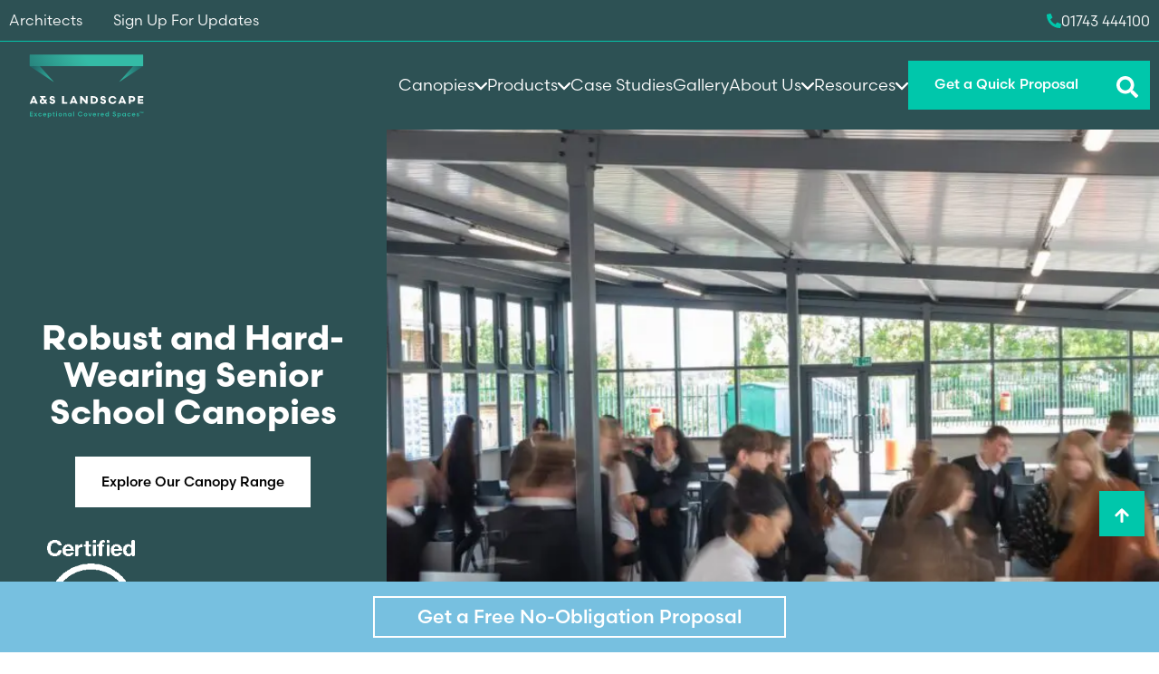

--- FILE ---
content_type: text/html; charset=UTF-8
request_url: https://www.aandslandscape.co.uk/
body_size: 51121
content:
<!DOCTYPE html>
<html lang="en-GB" prefix="og: https://ogp.me/ns#">
	<head>
		<meta charset="utf-8">
		<meta http-equiv="X-UA-Compatible" content="IE=edge">
		<meta name="viewport" content="width=device-width, initial-scale=1">
		<title>Canopies, Shade Sails and Shelters | A&amp;S Landscape A&amp;S Landscape</title>
<link data-rocket-prefetch href="https://use.typekit.net" rel="dns-prefetch">
<link data-rocket-prefetch href="https://scripts.clarity.ms" rel="dns-prefetch">
<link data-rocket-prefetch href="https://www.gstatic.com" rel="dns-prefetch">
<link data-rocket-prefetch href="https://static.trackedweb.net" rel="dns-prefetch">
<link data-rocket-prefetch href="https://www.clarity.ms" rel="dns-prefetch">
<link data-rocket-prefetch href="https://snap.licdn.com" rel="dns-prefetch">
<link data-rocket-prefetch href="https://www.google-analytics.com" rel="dns-prefetch">
<link data-rocket-prefetch href="https://www.googletagmanager.com" rel="dns-prefetch">
<link data-rocket-prefetch href="https://cdn.jsdelivr.net" rel="dns-prefetch">
<link data-rocket-prefetch href="https://www.google.com" rel="dns-prefetch"><link rel="preload" data-rocket-preload as="image" href="https://www.aandslandscape.co.uk/wp-content/uploads/2025/07/paulet-high-school-enclosed-structure.jpg" imagesrcset="https://www.aandslandscape.co.uk/wp-content/uploads/2025/07/paulet-high-school-enclosed-structure-400x400.jpg 400w, https://www.aandslandscape.co.uk/wp-content/uploads/2025/07/paulet-high-school-enclosed-structure-767x384.jpg 800w, https://www.aandslandscape.co.uk/wp-content/uploads/2025/07/paulet-high-school-enclosed-structure-1200x600.jpg 768w, https://www.aandslandscape.co.uk/wp-content/uploads/2025/07/paulet-high-school-enclosed-structure.jpg 2000w" imagesizes="auto, 50vw" fetchpriority="high">
		<link rel="stylesheet" href="https://use.typekit.net/mcx6sxt.css">
		<!-- HTML5 shim and Respond.js for IE8 support of HTML5 elements and media queries -->
		<!-- WARNING: Respond.js doesn't work if you view the page via file!!!:// -->
		<!--[if lt IE 9]>
		<script src="https://oss.maxcdn.com/html5shiv/3.7.2/html5shiv.min.js"></script>
		 <script src="https://oss.maxcdn.com/respond/1.4.2/respond.min.js"></script>
		<![endif]-->
		
<!-- Search Engine Optimization by Rank Math PRO - https://rankmath.com/ -->
<meta name="description" content="A&amp;S Landscape, based in Shrewsbury, is a leading UK canopy manufacturer and provider of shade sails solutions. Outdoors, we have it covered!"/>
<meta name="robots" content="follow, index, max-snippet:-1, max-video-preview:-1, max-image-preview:large"/>
<link rel="canonical" href="https://www.aandslandscape.co.uk/" />
<meta property="og:locale" content="en_GB" />
<meta property="og:type" content="website" />
<meta property="og:title" content="Canopies, Shade Sails and Shelters | A&amp;S Landscape" />
<meta property="og:description" content="A&amp;S Landscape, based in Shrewsbury, is a leading UK canopy manufacturer and provider of shade sails solutions. Outdoors, we have it covered!" />
<meta property="og:url" content="https://www.aandslandscape.co.uk/" />
<meta property="og:site_name" content="A&amp;S Landscape" />
<meta property="og:updated_time" content="2025-12-23T10:14:34+00:00" />
<meta property="og:image" content="https://www.aandslandscape.co.uk/wp-content/uploads/2021/11/fabric-roof-canopies-edinburgh-napier-university.jpg" />
<meta property="og:image:secure_url" content="https://www.aandslandscape.co.uk/wp-content/uploads/2021/11/fabric-roof-canopies-edinburgh-napier-university.jpg" />
<meta property="og:image:width" content="750" />
<meta property="og:image:height" content="363" />
<meta property="og:image:alt" content="fabric roof canopies edinburgh napier university" />
<meta property="og:image:type" content="image/jpeg" />
<meta name="twitter:card" content="summary_large_image" />
<meta name="twitter:title" content="Canopies, Shade Sails and Shelters | A&amp;S Landscape" />
<meta name="twitter:description" content="A&amp;S Landscape, based in Shrewsbury, is a leading UK canopy manufacturer and provider of shade sails solutions. Outdoors, we have it covered!" />
<meta name="twitter:site" content="@aandslandscape" />
<meta name="twitter:creator" content="@aandslandscape" />
<meta name="twitter:image" content="https://www.aandslandscape.co.uk/wp-content/uploads/2021/11/fabric-roof-canopies-edinburgh-napier-university.jpg" />
<meta name="twitter:label1" content="Written by" />
<meta name="twitter:data1" content="Lucy" />
<meta name="twitter:label2" content="Time to read" />
<meta name="twitter:data2" content="Less than a minute" />
<script type="application/ld+json" class="rank-math-schema-pro">{"@context":"https://schema.org","@graph":[{"@type":"Place","@id":"https://www.aandslandscape.co.uk/#place","geo":{"@type":"GeoCoordinates","latitude":"52.7436622","longitude":"-2.7389377"},"hasMap":"https://www.google.com/maps/search/?api=1&amp;query=52.7436622,-2.7389377","address":{"@type":"PostalAddress","streetAddress":"Battlefield Enterprise Park, March Way","addressLocality":"Shrewsbury","addressRegion":"Shropshire","postalCode":"SY1 3JE","addressCountry":"United Kingdom"}},{"@type":["LocalBusiness","Organization"],"@id":"https://www.aandslandscape.co.uk/#organization","name":"A&amp;S Landscape","url":"https://www.aandslandscape.co.uk/","sameAs":["https://www.facebook.com/aandslandscape/","https://twitter.com/aandslandscape"],"address":{"@type":"PostalAddress","streetAddress":"Battlefield Enterprise Park, March Way","addressLocality":"Shrewsbury","addressRegion":"Shropshire","postalCode":"SY1 3JE","addressCountry":"United Kingdom"},"logo":{"@type":"ImageObject","@id":"https://www.aandslandscape.co.uk/#logo","url":"https://www.aandslandscape.co.uk/wp-content/uploads/2020/06/aands-logo.png","contentUrl":"https://www.aandslandscape.co.uk/wp-content/uploads/2020/06/aands-logo.png","caption":"A&amp;S Landscape","inLanguage":"en-GB","width":"200","height":"64"},"openingHours":["Monday,Tuesday,Wednesday,Thursday,Friday 07:00-17:00"],"location":{"@id":"https://www.aandslandscape.co.uk/#place"},"image":{"@id":"https://www.aandslandscape.co.uk/#logo"},"telephone":"01743 444100"},{"@type":"WebSite","@id":"https://www.aandslandscape.co.uk/#website","url":"https://www.aandslandscape.co.uk","name":"A&amp;S Landscape","publisher":{"@id":"https://www.aandslandscape.co.uk/#organization"},"inLanguage":"en-GB","potentialAction":{"@type":"SearchAction","target":"https://www.aandslandscape.co.uk/?s={search_term_string}","query-input":"required name=search_term_string"}},{"@type":"ImageObject","@id":"https://www.aandslandscape.co.uk/wp-content/uploads/2021/11/fabric-roof-canopies-edinburgh-napier-university.jpg","url":"https://www.aandslandscape.co.uk/wp-content/uploads/2021/11/fabric-roof-canopies-edinburgh-napier-university.jpg","width":"750","height":"363","caption":"fabric roof canopies edinburgh napier university","inLanguage":"en-GB"},{"@type":"WebPage","@id":"https://www.aandslandscape.co.uk/#webpage","url":"https://www.aandslandscape.co.uk/","name":"Canopies, Shade Sails and Shelters | A&amp;S Landscape","datePublished":"2018-05-18T14:43:16+01:00","dateModified":"2025-12-23T10:14:34+00:00","about":{"@id":"https://www.aandslandscape.co.uk/#organization"},"isPartOf":{"@id":"https://www.aandslandscape.co.uk/#website"},"primaryImageOfPage":{"@id":"https://www.aandslandscape.co.uk/wp-content/uploads/2021/11/fabric-roof-canopies-edinburgh-napier-university.jpg"},"inLanguage":"en-GB"}]}</script>
<!-- /Rank Math WordPress SEO plugin -->


<link rel="alternate" title="oEmbed (JSON)" type="application/json+oembed" href="https://www.aandslandscape.co.uk/wp-json/oembed/1.0/embed?url=https%3A%2F%2Fwww.aandslandscape.co.uk%2F" />
<link rel="alternate" title="oEmbed (XML)" type="text/xml+oembed" href="https://www.aandslandscape.co.uk/wp-json/oembed/1.0/embed?url=https%3A%2F%2Fwww.aandslandscape.co.uk%2F&#038;format=xml" />
		<style>
			.lazyload,
			.lazyloading {
				max-width: 100%;
			}
		</style>
		<style id='wp-img-auto-sizes-contain-inline-css'>
img:is([sizes=auto i],[sizes^="auto," i]){contain-intrinsic-size:3000px 1500px}
/*# sourceURL=wp-img-auto-sizes-contain-inline-css */
</style>
<link rel='stylesheet' id='sbr_styles-css' href='https://www.aandslandscape.co.uk/wp-content/plugins/reviews-feed-pro/assets/css/sbr-styles.min.css' media='all' />
<link rel='stylesheet' id='wp-block-library-css' href='https://www.aandslandscape.co.uk/wp-includes/css/dist/block-library/style.min.css' media='all' />
<style id='classic-theme-styles-inline-css'>
/*! This file is auto-generated */
.wp-block-button__link{color:#fff;background-color:#32373c;border-radius:9999px;box-shadow:none;text-decoration:none;padding:calc(.667em + 2px) calc(1.333em + 2px);font-size:1.125em}.wp-block-file__button{background:#32373c;color:#fff;text-decoration:none}
/*# sourceURL=/wp-includes/css/classic-themes.min.css */
</style>
<style id='filebird-block-filebird-gallery-style-inline-css'>
ul.filebird-block-filebird-gallery{margin:auto!important;padding:0!important;width:100%}ul.filebird-block-filebird-gallery.layout-grid{display:grid;grid-gap:20px;align-items:stretch;grid-template-columns:repeat(var(--columns),1fr);justify-items:stretch}ul.filebird-block-filebird-gallery.layout-grid li img{border:1px solid #ccc;box-shadow:2px 2px 6px 0 rgba(0,0,0,.3);height:100%;max-width:100%;-o-object-fit:cover;object-fit:cover;width:100%}ul.filebird-block-filebird-gallery.layout-masonry{-moz-column-count:var(--columns);-moz-column-gap:var(--space);column-gap:var(--space);-moz-column-width:var(--min-width);columns:var(--min-width) var(--columns);display:block;overflow:auto}ul.filebird-block-filebird-gallery.layout-masonry li{margin-bottom:var(--space)}ul.filebird-block-filebird-gallery li{list-style:none}ul.filebird-block-filebird-gallery li figure{height:100%;margin:0;padding:0;position:relative;width:100%}ul.filebird-block-filebird-gallery li figure figcaption{background:linear-gradient(0deg,rgba(0,0,0,.7),rgba(0,0,0,.3) 70%,transparent);bottom:0;box-sizing:border-box;color:#fff;font-size:.8em;margin:0;max-height:100%;overflow:auto;padding:3em .77em .7em;position:absolute;text-align:center;width:100%;z-index:2}ul.filebird-block-filebird-gallery li figure figcaption a{color:inherit}

/*# sourceURL=https://www.aandslandscape.co.uk/wp-content/plugins/filebird/blocks/filebird-gallery/build/style-index.css */
</style>
<style id='global-styles-inline-css'>
:root{--wp--preset--aspect-ratio--square: 1;--wp--preset--aspect-ratio--4-3: 4/3;--wp--preset--aspect-ratio--3-4: 3/4;--wp--preset--aspect-ratio--3-2: 3/2;--wp--preset--aspect-ratio--2-3: 2/3;--wp--preset--aspect-ratio--16-9: 16/9;--wp--preset--aspect-ratio--9-16: 9/16;--wp--preset--color--black: #000000;--wp--preset--color--cyan-bluish-gray: #abb8c3;--wp--preset--color--white: #ffffff;--wp--preset--color--pale-pink: #f78da7;--wp--preset--color--vivid-red: #cf2e2e;--wp--preset--color--luminous-vivid-orange: #ff6900;--wp--preset--color--luminous-vivid-amber: #fcb900;--wp--preset--color--light-green-cyan: #7bdcb5;--wp--preset--color--vivid-green-cyan: #00d084;--wp--preset--color--pale-cyan-blue: #8ed1fc;--wp--preset--color--vivid-cyan-blue: #0693e3;--wp--preset--color--vivid-purple: #9b51e0;--wp--preset--gradient--vivid-cyan-blue-to-vivid-purple: linear-gradient(135deg,rgb(6,147,227) 0%,rgb(155,81,224) 100%);--wp--preset--gradient--light-green-cyan-to-vivid-green-cyan: linear-gradient(135deg,rgb(122,220,180) 0%,rgb(0,208,130) 100%);--wp--preset--gradient--luminous-vivid-amber-to-luminous-vivid-orange: linear-gradient(135deg,rgb(252,185,0) 0%,rgb(255,105,0) 100%);--wp--preset--gradient--luminous-vivid-orange-to-vivid-red: linear-gradient(135deg,rgb(255,105,0) 0%,rgb(207,46,46) 100%);--wp--preset--gradient--very-light-gray-to-cyan-bluish-gray: linear-gradient(135deg,rgb(238,238,238) 0%,rgb(169,184,195) 100%);--wp--preset--gradient--cool-to-warm-spectrum: linear-gradient(135deg,rgb(74,234,220) 0%,rgb(151,120,209) 20%,rgb(207,42,186) 40%,rgb(238,44,130) 60%,rgb(251,105,98) 80%,rgb(254,248,76) 100%);--wp--preset--gradient--blush-light-purple: linear-gradient(135deg,rgb(255,206,236) 0%,rgb(152,150,240) 100%);--wp--preset--gradient--blush-bordeaux: linear-gradient(135deg,rgb(254,205,165) 0%,rgb(254,45,45) 50%,rgb(107,0,62) 100%);--wp--preset--gradient--luminous-dusk: linear-gradient(135deg,rgb(255,203,112) 0%,rgb(199,81,192) 50%,rgb(65,88,208) 100%);--wp--preset--gradient--pale-ocean: linear-gradient(135deg,rgb(255,245,203) 0%,rgb(182,227,212) 50%,rgb(51,167,181) 100%);--wp--preset--gradient--electric-grass: linear-gradient(135deg,rgb(202,248,128) 0%,rgb(113,206,126) 100%);--wp--preset--gradient--midnight: linear-gradient(135deg,rgb(2,3,129) 0%,rgb(40,116,252) 100%);--wp--preset--font-size--small: 13px;--wp--preset--font-size--medium: 20px;--wp--preset--font-size--large: 36px;--wp--preset--font-size--x-large: 42px;--wp--preset--spacing--20: 0.44rem;--wp--preset--spacing--30: 0.67rem;--wp--preset--spacing--40: 1rem;--wp--preset--spacing--50: 1.5rem;--wp--preset--spacing--60: 2.25rem;--wp--preset--spacing--70: 3.38rem;--wp--preset--spacing--80: 5.06rem;--wp--preset--shadow--natural: 6px 6px 9px rgba(0, 0, 0, 0.2);--wp--preset--shadow--deep: 12px 12px 50px rgba(0, 0, 0, 0.4);--wp--preset--shadow--sharp: 6px 6px 0px rgba(0, 0, 0, 0.2);--wp--preset--shadow--outlined: 6px 6px 0px -3px rgb(255, 255, 255), 6px 6px rgb(0, 0, 0);--wp--preset--shadow--crisp: 6px 6px 0px rgb(0, 0, 0);}:where(.is-layout-flex){gap: 0.5em;}:where(.is-layout-grid){gap: 0.5em;}body .is-layout-flex{display: flex;}.is-layout-flex{flex-wrap: wrap;align-items: center;}.is-layout-flex > :is(*, div){margin: 0;}body .is-layout-grid{display: grid;}.is-layout-grid > :is(*, div){margin: 0;}:where(.wp-block-columns.is-layout-flex){gap: 2em;}:where(.wp-block-columns.is-layout-grid){gap: 2em;}:where(.wp-block-post-template.is-layout-flex){gap: 1.25em;}:where(.wp-block-post-template.is-layout-grid){gap: 1.25em;}.has-black-color{color: var(--wp--preset--color--black) !important;}.has-cyan-bluish-gray-color{color: var(--wp--preset--color--cyan-bluish-gray) !important;}.has-white-color{color: var(--wp--preset--color--white) !important;}.has-pale-pink-color{color: var(--wp--preset--color--pale-pink) !important;}.has-vivid-red-color{color: var(--wp--preset--color--vivid-red) !important;}.has-luminous-vivid-orange-color{color: var(--wp--preset--color--luminous-vivid-orange) !important;}.has-luminous-vivid-amber-color{color: var(--wp--preset--color--luminous-vivid-amber) !important;}.has-light-green-cyan-color{color: var(--wp--preset--color--light-green-cyan) !important;}.has-vivid-green-cyan-color{color: var(--wp--preset--color--vivid-green-cyan) !important;}.has-pale-cyan-blue-color{color: var(--wp--preset--color--pale-cyan-blue) !important;}.has-vivid-cyan-blue-color{color: var(--wp--preset--color--vivid-cyan-blue) !important;}.has-vivid-purple-color{color: var(--wp--preset--color--vivid-purple) !important;}.has-black-background-color{background-color: var(--wp--preset--color--black) !important;}.has-cyan-bluish-gray-background-color{background-color: var(--wp--preset--color--cyan-bluish-gray) !important;}.has-white-background-color{background-color: var(--wp--preset--color--white) !important;}.has-pale-pink-background-color{background-color: var(--wp--preset--color--pale-pink) !important;}.has-vivid-red-background-color{background-color: var(--wp--preset--color--vivid-red) !important;}.has-luminous-vivid-orange-background-color{background-color: var(--wp--preset--color--luminous-vivid-orange) !important;}.has-luminous-vivid-amber-background-color{background-color: var(--wp--preset--color--luminous-vivid-amber) !important;}.has-light-green-cyan-background-color{background-color: var(--wp--preset--color--light-green-cyan) !important;}.has-vivid-green-cyan-background-color{background-color: var(--wp--preset--color--vivid-green-cyan) !important;}.has-pale-cyan-blue-background-color{background-color: var(--wp--preset--color--pale-cyan-blue) !important;}.has-vivid-cyan-blue-background-color{background-color: var(--wp--preset--color--vivid-cyan-blue) !important;}.has-vivid-purple-background-color{background-color: var(--wp--preset--color--vivid-purple) !important;}.has-black-border-color{border-color: var(--wp--preset--color--black) !important;}.has-cyan-bluish-gray-border-color{border-color: var(--wp--preset--color--cyan-bluish-gray) !important;}.has-white-border-color{border-color: var(--wp--preset--color--white) !important;}.has-pale-pink-border-color{border-color: var(--wp--preset--color--pale-pink) !important;}.has-vivid-red-border-color{border-color: var(--wp--preset--color--vivid-red) !important;}.has-luminous-vivid-orange-border-color{border-color: var(--wp--preset--color--luminous-vivid-orange) !important;}.has-luminous-vivid-amber-border-color{border-color: var(--wp--preset--color--luminous-vivid-amber) !important;}.has-light-green-cyan-border-color{border-color: var(--wp--preset--color--light-green-cyan) !important;}.has-vivid-green-cyan-border-color{border-color: var(--wp--preset--color--vivid-green-cyan) !important;}.has-pale-cyan-blue-border-color{border-color: var(--wp--preset--color--pale-cyan-blue) !important;}.has-vivid-cyan-blue-border-color{border-color: var(--wp--preset--color--vivid-cyan-blue) !important;}.has-vivid-purple-border-color{border-color: var(--wp--preset--color--vivid-purple) !important;}.has-vivid-cyan-blue-to-vivid-purple-gradient-background{background: var(--wp--preset--gradient--vivid-cyan-blue-to-vivid-purple) !important;}.has-light-green-cyan-to-vivid-green-cyan-gradient-background{background: var(--wp--preset--gradient--light-green-cyan-to-vivid-green-cyan) !important;}.has-luminous-vivid-amber-to-luminous-vivid-orange-gradient-background{background: var(--wp--preset--gradient--luminous-vivid-amber-to-luminous-vivid-orange) !important;}.has-luminous-vivid-orange-to-vivid-red-gradient-background{background: var(--wp--preset--gradient--luminous-vivid-orange-to-vivid-red) !important;}.has-very-light-gray-to-cyan-bluish-gray-gradient-background{background: var(--wp--preset--gradient--very-light-gray-to-cyan-bluish-gray) !important;}.has-cool-to-warm-spectrum-gradient-background{background: var(--wp--preset--gradient--cool-to-warm-spectrum) !important;}.has-blush-light-purple-gradient-background{background: var(--wp--preset--gradient--blush-light-purple) !important;}.has-blush-bordeaux-gradient-background{background: var(--wp--preset--gradient--blush-bordeaux) !important;}.has-luminous-dusk-gradient-background{background: var(--wp--preset--gradient--luminous-dusk) !important;}.has-pale-ocean-gradient-background{background: var(--wp--preset--gradient--pale-ocean) !important;}.has-electric-grass-gradient-background{background: var(--wp--preset--gradient--electric-grass) !important;}.has-midnight-gradient-background{background: var(--wp--preset--gradient--midnight) !important;}.has-small-font-size{font-size: var(--wp--preset--font-size--small) !important;}.has-medium-font-size{font-size: var(--wp--preset--font-size--medium) !important;}.has-large-font-size{font-size: var(--wp--preset--font-size--large) !important;}.has-x-large-font-size{font-size: var(--wp--preset--font-size--x-large) !important;}
:where(.wp-block-post-template.is-layout-flex){gap: 1.25em;}:where(.wp-block-post-template.is-layout-grid){gap: 1.25em;}
:where(.wp-block-term-template.is-layout-flex){gap: 1.25em;}:where(.wp-block-term-template.is-layout-grid){gap: 1.25em;}
:where(.wp-block-columns.is-layout-flex){gap: 2em;}:where(.wp-block-columns.is-layout-grid){gap: 2em;}
:root :where(.wp-block-pullquote){font-size: 1.5em;line-height: 1.6;}
/*# sourceURL=global-styles-inline-css */
</style>
<link rel='stylesheet' id='link-widget-title-css' href='https://www.aandslandscape.co.uk/wp-content/plugins/link-widget-title/public/css/link-widget-title-public.css' media='all' />
<link rel='stylesheet' id='bootstrap-css-css' href='https://www.aandslandscape.co.uk/wp-content/themes/as-landscape/inc/vendors/bootstrap/dist/css/bootstrap.min.css' media='screen' />
<link rel='stylesheet' id='lite-youtube-css-css' href='https://www.aandslandscape.co.uk/wp-content/themes/as-landscape/inc/vendors/lite-youtube-embed/src/lite-yt-embed.css' media='screen' />
<link rel='stylesheet' id='styles-css' href='https://www.aandslandscape.co.uk/wp-content/themes/as-landscape/inc/css/src/main.min.css' media='screen' />
<link rel='stylesheet' id='custom-css' href='https://www.aandslandscape.co.uk/wp-content/themes/as-landscape/custom.css' media='screen' />
<script src="https://www.aandslandscape.co.uk/wp-includes/js/jquery/jquery.min.js" id="jquery-core-js" type="4e6307f0fd525e1ae6a689a5-text/javascript"></script>
<script src="https://www.aandslandscape.co.uk/wp-includes/js/jquery/jquery-migrate.min.js" id="jquery-migrate-js" type="4e6307f0fd525e1ae6a689a5-text/javascript"></script>
<script src="https://www.aandslandscape.co.uk/wp-content/plugins/link-widget-title/public/js/link-widget-title-public.js" id="link-widget-title-js" type="4e6307f0fd525e1ae6a689a5-text/javascript"></script>
<script src="https://www.aandslandscape.co.uk/wp-content/themes/as-landscape/inc/vendors/lite-vimeo-embed/src/lite-vimeo-embed.js" id="lite-vimeo-js-js" type="4e6307f0fd525e1ae6a689a5-text/javascript"></script>
<script src="https://www.aandslandscape.co.uk/wp-content/themes/as-landscape/inc/vendors/lite-youtube-embed/src/lite-yt-embed.js" id="lite-youtube-js-js" type="4e6307f0fd525e1ae6a689a5-text/javascript"></script>
<link rel="https://api.w.org/" href="https://www.aandslandscape.co.uk/wp-json/" /><link rel="alternate" title="JSON" type="application/json" href="https://www.aandslandscape.co.uk/wp-json/wp/v2/pages/4" /><!-- HFCM by 99 Robots - Snippet # 1: Google Tag Manager -->
<!-- Google Tag Manager -->
<script type="4e6307f0fd525e1ae6a689a5-text/javascript">(function(w,d,s,l,i){w[l]=w[l]||[];w[l].push({'gtm.start':
new Date().getTime(),event:'gtm.js'});var f=d.getElementsByTagName(s)[0],
j=d.createElement(s),dl=l!='dataLayer'?'&l='+l:'';j.async=true;j.src=
'https://www.googletagmanager.com/gtm.js?id='+i+dl;f.parentNode.insertBefore(j,f);
})(window,document,'script','dataLayer','GTM-KMRS6HF');</script>
<!-- End Google Tag Manager -->
<!-- /end HFCM by 99 Robots -->
<!-- HFCM by 99 Robots - Snippet # 8: Reviews Schema -->
<script type="application/ld+json">
{
  "@context": "https://schema.org",
  "@type": "Organization",
  "name": "A&S Landscape",
  "url": "https://www.aandslandscape.co.uk/",
  "logo": "https://www.aandslandscape.co.uk/wp-content/uploads/2021/06/AS-Landscape-Logo-1-300x96.png"
}
</script>

<script type=application/ld+json>
{
	"@context": "https://schema.org/",
	"@type": "organization",
	"name": "A&S Landscape",
	"description": "Over 44 years of trading and now in the third generation of family ownership we still haven’t lost our connection with our quality heritage. The same principles that worked for a father and son team all those years ago work for us today and we believe have helped established us as the leaders in our market.",
	"aggregateRating": {
	"@type": "AggregateRating",
	"ratingValue": "4.9",
	"bestRating": "5",
	"ratingCount": "31"
}}
</script>
<!-- /end HFCM by 99 Robots -->
		<script type="4e6307f0fd525e1ae6a689a5-text/javascript">
			document.documentElement.className = document.documentElement.className.replace('no-js', 'js');
		</script>
		<meta name="generator" content="Elementor 3.34.2; features: additional_custom_breakpoints; settings: css_print_method-external, google_font-enabled, font_display-swap">
			<style>
				.e-con.e-parent:nth-of-type(n+4):not(.e-lazyloaded):not(.e-no-lazyload),
				.e-con.e-parent:nth-of-type(n+4):not(.e-lazyloaded):not(.e-no-lazyload) * {
					background-image: none !important;
				}
				@media screen and (max-height: 1024px) {
					.e-con.e-parent:nth-of-type(n+3):not(.e-lazyloaded):not(.e-no-lazyload),
					.e-con.e-parent:nth-of-type(n+3):not(.e-lazyloaded):not(.e-no-lazyload) * {
						background-image: none !important;
					}
				}
				@media screen and (max-height: 640px) {
					.e-con.e-parent:nth-of-type(n+2):not(.e-lazyloaded):not(.e-no-lazyload),
					.e-con.e-parent:nth-of-type(n+2):not(.e-lazyloaded):not(.e-no-lazyload) * {
						background-image: none !important;
					}
				}
			</style>
			<link rel="icon" href="https://www.aandslandscape.co.uk/wp-content/uploads/2024/02/cropped-fevicon-32x32.png" sizes="32x32" />
<link rel="icon" href="https://www.aandslandscape.co.uk/wp-content/uploads/2024/02/cropped-fevicon-192x192.png" sizes="192x192" />
<link rel="apple-touch-icon" href="https://www.aandslandscape.co.uk/wp-content/uploads/2024/02/cropped-fevicon-180x180.png" />
<meta name="msapplication-TileImage" content="https://www.aandslandscape.co.uk/wp-content/uploads/2024/02/cropped-fevicon-270x270.png" />
		<style id="wp-custom-css">
			.forminator-ui#forminator-module-299225.forminator-design--flat .forminator-description, .forminator-ui#forminator-module-299225.forminator-design--flat .forminator-description p, .forminator-ui#forminator-module-298921.forminator-design--flat .forminator-description, .forminator-ui#forminator-module-298921.forminator-design--flat .forminator-description p {
	color: white !important;
}

.content-form-section #content-form-right [id^=forminator-module].forminator-ui .forminator-row .custom-file-upload span {
	color: white;
	display: flex;
}

.forminator-file-upload  span {
	margin-top: 1rem;
}

.corp-logo {
	width: auto !important;
	height: 200px !important;
}


[id^=sb-reviews-container-] .sbr-owl-stage { 
	display: flex;
}

[id^=sb-reviews-container-] .sb-post-item-wrap { 
	height: 100%;
}

[id^=sb-reviews-container-] .sb-item-author-ctn {
	align-items: center
}

.sbr-owl-nav .sbr-owl-prev {
    margin-left: -32px;
}


.sbr-owl-nav .sbr-owl-next {
    margin-right: -32px;
}

.sbr-owl-nav > div {
		background-color: #fafafa;
		box-shadow: none;
}

.sbr-owl-nav > div svg path {
	fill: black;
}

.sbr_carousel:hover .sbr-owl-nav > div {
	box-shadow: none;
	background-color: #ddd;
}

.sbr_carousel:hover .sbr-owl-nav > div:hover {
	background-color: #ddd;
}

.cb-content section {
	padding: 0;
}

.wp-caption.alignright {float:right; margin:0 0 1em 1em}
.wp-caption.alignleft {float:left; margin:0 1em 1em 0}
.wp-caption.aligncenter {display: block; margin-left: auto; margin-right: auto}
a .wp-caption.alignright {float:right; margin:0 0 1em 1em}
a .wp-caption.alignleft {float:left; margin:0 1em 1em 0}
a .wp-caption.aligncenter {display: block; margin-left: auto; margin-right: auto}


.hero-image-section.hero-image-slider .image-slider .carousel .carousel-inner .carousel-item img, .hero-video-section.hero-image-slider .image-slider .carousel .carousel-inner .carousel-item img {
	height: 100%;
}

.single-product section {
    padding-top: 50px;
}

.btn-specs {
	display: inline-flex;
	align-items: center;
}

.btn-specs::before {
  content: "";
  display: inline-block;
  width: 22px;
  height: 22px;
  background-color: #FFF;
  margin-right: 0.75rem;
  -webkit-mask-image: url("data:image/svg+xml,%3Csvg xmlns='http://www.w3.org/2000/svg' viewBox='322 258 49.2 52'%3E%3Cpath d='M352.7 284.9c4.3-5.6 11.1-9.3 18.7-9.3v18.6c-7.7 0-14.5-3.6-18.7-9.3zM349.7 279.7c-1.2-2.8-1.8-5.9-1.8-9.1 0-4.3 1.1-8.3 3.1-11.8l16 9.3c-3.5 6.3-9.9 10.7-17.3 11.6zM326.4 301.6c3.6-6.2 9.9-10.6 17.4-11.6 1.2 2.8 1.8 5.9 1.8 9.1 0 4.3-1.1 8.3-3.1 11.8l-16-9.3zM326.4 268.1l16-9.3c2 3.5 3.1 7.5 3.1 11.8 0 3.2-.6 6.3-1.8 9.1-7.4-.9-13.7-5.3-17.3-11.6zM340.8 284.9c-4.3 5.6-11.1 9.3-18.7 9.3v-18.6c7.6 0 14.4 3.6 18.7 9.3zM367 301.6l-16 9.3c-2-3.5-3.1-7.5-3.1-11.8 0-3.2.6-6.3 1.8-9.1 7.4 1 13.8 5.4 17.3 11.6z'/%3E%3C/svg%3E");

  -webkit-mask-repeat: no-repeat;
  -webkit-mask-position: center;
  -webkit-mask-size: contain;

  mask-repeat: no-repeat;
  mask-position: center;
  mask-size: contain;
}

.newsletter-cta {
	background-color: #10425b;
	color: #fff;
	padding-bottom: 1rem;
	padding-top: 1rem;
	width: 100%;
}

.newsletter-cta a.btn {
	box-shadow: none;
	color: #fff;
	display: inline-block;
	font-size: inherit;
	font-weight: 400;
	padding: 0 1.25rem;
}

.newsletter-cta a.btn h3 {
	border-radius: 6px;
	display: inline-block;
	margin: 0 auto;
	padding: 10px 27px;
}		</style>
				<link href="https://cdn.jsdelivr.net/npm/@splidejs/splide@4.1.4/dist/css/splide.min.css" rel="stylesheet">
		<noscript>
			<img height="1" width="1" style="display:none;" alt="LinkedIn Pixel" src="https://px.ads.linkedin.com/collect/?pid=2475314&fmt=gif" />
		</noscript>
	<style id="rocket-lazyrender-inline-css">[data-wpr-lazyrender] {content-visibility: auto;}</style><meta name="generator" content="WP Rocket 3.20.3" data-wpr-features="wpr_preconnect_external_domains wpr_automatic_lazy_rendering wpr_oci wpr_preload_links wpr_desktop" /></head>
		<body class="home wp-singular page-template-default page page-id-4 wp-theme-as-landscape extra-padding elementor-default elementor-kit-442139">
		<div  id="scroll-to-top"></div>
		<main  role="main"><!-- main content : BEGIN -->                
                                  <div  class="swiper-main-banner">
        <div  id="homepage-banner-slider" class="carousel slide gallery-top h-100 home-slider" data-bs-ride="carousel">
            <div class="carousel-inner h-100">
                                                        <div class="carousel-item alignment-center h-100 active" data-bs-interval="10000">
                        <div class="row g-0">
                            <div class="col-lg-4 content p-0 d-flex align-content-center flex-wrap">
                                <div class="wrapper">
                                                                            <p class="carousel-home">
                                            Robust and Hard-Wearing Senior School Canopies                                        </p>
                                                                                                                <div class="buttons">
                                                                                                                                            <a class="btn btn-light align-self-start" href="https://www.aandslandscape.co.uk/school-canopies/" target="_self">
                                                    <span>Explore Our Canopy Range</span>
                                                                                                    </a>
                                                                                                                                </div>
                                                                    </div>

                                
                                
                                                                    <img class="d-none d-lg-block corp-logo lazyload" width="768" height="1118" data-src="https://www.aandslandscape.co.uk/wp-content/uploads/2025/04/B-Corp-Logo-White-1-1-768x1118.png" alt="B Corp Logo White (1) (1)" src="[data-uri]" style="--smush-placeholder-width: 768px; --smush-placeholder-aspect-ratio: 768/1118;" data-srcset="https://www.aandslandscape.co.uk/wp-content/uploads/2025/04/B-Corp-Logo-White-1-1-768x1118.png 768w, https://www.aandslandscape.co.uk/wp-content/uploads/2025/04/B-Corp-Logo-White-1-1-206x300.png 206w, https://www.aandslandscape.co.uk/wp-content/uploads/2025/04/B-Corp-Logo-White-1-1-703x1024.png 703w, https://www.aandslandscape.co.uk/wp-content/uploads/2025/04/B-Corp-Logo-White-1-1-767x1117.png 767w, https://www.aandslandscape.co.uk/wp-content/uploads/2025/04/B-Corp-Logo-White-1-1-500x728.png 500w, https://www.aandslandscape.co.uk/wp-content/uploads/2025/04/B-Corp-Logo-White-1-1-412x600.png 412w, https://www.aandslandscape.co.uk/wp-content/uploads/2025/04/B-Corp-Logo-White-1-1-240x350.png 240w, https://www.aandslandscape.co.uk/wp-content/uploads/2025/04/B-Corp-Logo-White-1-1-110x160.png 110w, https://www.aandslandscape.co.uk/wp-content/uploads/2025/04/B-Corp-Logo-White-1-1-275x400.png 275w, https://www.aandslandscape.co.uk/wp-content/uploads/2025/04/B-Corp-Logo-White-1-1-495x720.png 495w, https://www.aandslandscape.co.uk/wp-content/uploads/2025/04/B-Corp-Logo-White-1-1-192x280.png 192w, https://www.aandslandscape.co.uk/wp-content/uploads/2025/04/B-Corp-Logo-White-1-1-405x590.png 405w, https://www.aandslandscape.co.uk/wp-content/uploads/2025/04/B-Corp-Logo-White-1-1-179x260.png 179w, https://www.aandslandscape.co.uk/wp-content/uploads/2025/04/B-Corp-Logo-White-1-1-58x85.png 58w, https://www.aandslandscape.co.uk/wp-content/uploads/2025/04/B-Corp-Logo-White-1-1-103x150.png 103w, https://www.aandslandscape.co.uk/wp-content/uploads/2025/04/B-Corp-Logo-White-1-1.png 1000w" data-sizes="auto" data-original-sizes="(max-width: 768px) 100vw, 768px">
                                    
                                                            </div>
                            <div class="col-lg-8 p-0">
                                <div class="background-image">
                                                                            <img fetchpriority="high" loading="lazy" class="dont-lazyload" width="1600" height="800" src="https://www.aandslandscape.co.uk/wp-content/uploads/2025/07/paulet-high-school-enclosed-structure.jpg" srcset="https://www.aandslandscape.co.uk/wp-content/uploads/2025/07/paulet-high-school-enclosed-structure-400x400.jpg 400w, https://www.aandslandscape.co.uk/wp-content/uploads/2025/07/paulet-high-school-enclosed-structure-767x384.jpg 800w, https://www.aandslandscape.co.uk/wp-content/uploads/2025/07/paulet-high-school-enclosed-structure-1200x600.jpg 768w, https://www.aandslandscape.co.uk/wp-content/uploads/2025/07/paulet-high-school-enclosed-structure.jpg 2000w" sizes="auto, 50vw" alt="paulet high school enclosed structure">
                                                                    </div>
                            </div>
                        </div>
                    </div>
                                                        <div class="carousel-item alignment-center h-100 " data-bs-interval="5000">
                        <div class="row g-0">
                            <div class="col-lg-4 content p-0 d-flex align-content-center flex-wrap">
                                <div class="wrapper">
                                                                            <p class="carousel-home">
                                            Let Us Take Care Of the Whole Package                                        </p>
                                                                                                                <div class="buttons">
                                                                                                                                            <a class="btn btn-light align-self-start" href="https://www.aandslandscape.co.uk/additional-works/" target="_self">
                                                    <span>See What Services We Offer</span>
                                                                                                    </a>
                                                                                                                                </div>
                                                                    </div>

                                
                                
                                                                    <img class="d-none d-lg-block corp-logo lazyload" width="768" height="1118" data-src="https://www.aandslandscape.co.uk/wp-content/uploads/2025/04/B-Corp-Logo-White-1-1-768x1118.png" alt="B Corp Logo White (1) (1)" src="[data-uri]" style="--smush-placeholder-width: 768px; --smush-placeholder-aspect-ratio: 768/1118;" data-srcset="https://www.aandslandscape.co.uk/wp-content/uploads/2025/04/B-Corp-Logo-White-1-1-768x1118.png 768w, https://www.aandslandscape.co.uk/wp-content/uploads/2025/04/B-Corp-Logo-White-1-1-206x300.png 206w, https://www.aandslandscape.co.uk/wp-content/uploads/2025/04/B-Corp-Logo-White-1-1-703x1024.png 703w, https://www.aandslandscape.co.uk/wp-content/uploads/2025/04/B-Corp-Logo-White-1-1-767x1117.png 767w, https://www.aandslandscape.co.uk/wp-content/uploads/2025/04/B-Corp-Logo-White-1-1-500x728.png 500w, https://www.aandslandscape.co.uk/wp-content/uploads/2025/04/B-Corp-Logo-White-1-1-412x600.png 412w, https://www.aandslandscape.co.uk/wp-content/uploads/2025/04/B-Corp-Logo-White-1-1-240x350.png 240w, https://www.aandslandscape.co.uk/wp-content/uploads/2025/04/B-Corp-Logo-White-1-1-110x160.png 110w, https://www.aandslandscape.co.uk/wp-content/uploads/2025/04/B-Corp-Logo-White-1-1-275x400.png 275w, https://www.aandslandscape.co.uk/wp-content/uploads/2025/04/B-Corp-Logo-White-1-1-495x720.png 495w, https://www.aandslandscape.co.uk/wp-content/uploads/2025/04/B-Corp-Logo-White-1-1-192x280.png 192w, https://www.aandslandscape.co.uk/wp-content/uploads/2025/04/B-Corp-Logo-White-1-1-405x590.png 405w, https://www.aandslandscape.co.uk/wp-content/uploads/2025/04/B-Corp-Logo-White-1-1-179x260.png 179w, https://www.aandslandscape.co.uk/wp-content/uploads/2025/04/B-Corp-Logo-White-1-1-58x85.png 58w, https://www.aandslandscape.co.uk/wp-content/uploads/2025/04/B-Corp-Logo-White-1-1-103x150.png 103w, https://www.aandslandscape.co.uk/wp-content/uploads/2025/04/B-Corp-Logo-White-1-1.png 1000w" data-sizes="auto" data-original-sizes="(max-width: 768px) 100vw, 768px">
                                    
                                                            </div>
                            <div class="col-lg-8 p-0">
                                <div class="background-image">
                                                                            <img width="1600" height="800" data-src="https://www.aandslandscape.co.uk/wp-content/uploads/2025/08/door-installation-school-canopy.jpg" data-srcset="https://www.aandslandscape.co.uk/wp-content/uploads/2025/08/door-installation-school-canopy-400x400.jpg 400w, https://www.aandslandscape.co.uk/wp-content/uploads/2025/08/door-installation-school-canopy-767x384.jpg 800w, https://www.aandslandscape.co.uk/wp-content/uploads/2025/08/door-installation-school-canopy-1200x600.jpg 768w, https://www.aandslandscape.co.uk/wp-content/uploads/2025/08/door-installation-school-canopy.jpg 2000w" data-sizes="auto" alt="" src="[data-uri]" class="lazyload" style="--smush-placeholder-width: 1600px; --smush-placeholder-aspect-ratio: 1600/800;" data-original-sizes="50vw">
                                        
                                                                    </div>
                            </div>
                        </div>
                    </div>
                                                        <div class="carousel-item alignment-center h-100 " data-bs-interval="5000">
                        <div class="row g-0">
                            <div class="col-lg-4 content p-0 d-flex align-content-center flex-wrap">
                                <div class="wrapper">
                                                                            <p class="carousel-home">
                                            Energy-efficient and Innovative  Solar PV Canopies                                        </p>
                                                                                                                <div class="buttons">
                                                                                                                                            <a class="btn btn-light align-self-start" href="https://www.aandslandscape.co.uk/solar-pv-canopies/" target="_self">
                                                    <span>Explore Our Canopy Range</span>
                                                                                                    </a>
                                                                                                                                </div>
                                                                    </div>

                                
                                
                                                                    <img class="d-none d-lg-block corp-logo lazyload" width="768" height="1118" data-src="https://www.aandslandscape.co.uk/wp-content/uploads/2025/04/B-Corp-Logo-White-1-1-768x1118.png" alt="B Corp Logo White (1) (1)" src="[data-uri]" style="--smush-placeholder-width: 768px; --smush-placeholder-aspect-ratio: 768/1118;" data-srcset="https://www.aandslandscape.co.uk/wp-content/uploads/2025/04/B-Corp-Logo-White-1-1-768x1118.png 768w, https://www.aandslandscape.co.uk/wp-content/uploads/2025/04/B-Corp-Logo-White-1-1-206x300.png 206w, https://www.aandslandscape.co.uk/wp-content/uploads/2025/04/B-Corp-Logo-White-1-1-703x1024.png 703w, https://www.aandslandscape.co.uk/wp-content/uploads/2025/04/B-Corp-Logo-White-1-1-767x1117.png 767w, https://www.aandslandscape.co.uk/wp-content/uploads/2025/04/B-Corp-Logo-White-1-1-500x728.png 500w, https://www.aandslandscape.co.uk/wp-content/uploads/2025/04/B-Corp-Logo-White-1-1-412x600.png 412w, https://www.aandslandscape.co.uk/wp-content/uploads/2025/04/B-Corp-Logo-White-1-1-240x350.png 240w, https://www.aandslandscape.co.uk/wp-content/uploads/2025/04/B-Corp-Logo-White-1-1-110x160.png 110w, https://www.aandslandscape.co.uk/wp-content/uploads/2025/04/B-Corp-Logo-White-1-1-275x400.png 275w, https://www.aandslandscape.co.uk/wp-content/uploads/2025/04/B-Corp-Logo-White-1-1-495x720.png 495w, https://www.aandslandscape.co.uk/wp-content/uploads/2025/04/B-Corp-Logo-White-1-1-192x280.png 192w, https://www.aandslandscape.co.uk/wp-content/uploads/2025/04/B-Corp-Logo-White-1-1-405x590.png 405w, https://www.aandslandscape.co.uk/wp-content/uploads/2025/04/B-Corp-Logo-White-1-1-179x260.png 179w, https://www.aandslandscape.co.uk/wp-content/uploads/2025/04/B-Corp-Logo-White-1-1-58x85.png 58w, https://www.aandslandscape.co.uk/wp-content/uploads/2025/04/B-Corp-Logo-White-1-1-103x150.png 103w, https://www.aandslandscape.co.uk/wp-content/uploads/2025/04/B-Corp-Logo-White-1-1.png 1000w" data-sizes="auto" data-original-sizes="(max-width: 768px) 100vw, 768px">
                                    
                                                            </div>
                            <div class="col-lg-8 p-0">
                                <div class="background-image">
                                                                            <img width="1600" height="800" data-src="https://www.aandslandscape.co.uk/wp-content/uploads/2025/11/solar-pv-canopy-carleton-high-school-scaled.jpg" data-srcset="https://www.aandslandscape.co.uk/wp-content/uploads/2025/11/solar-pv-canopy-carleton-high-school-400x400.jpg 400w, https://www.aandslandscape.co.uk/wp-content/uploads/2025/11/solar-pv-canopy-carleton-high-school-767x384.jpg 800w, https://www.aandslandscape.co.uk/wp-content/uploads/2025/11/solar-pv-canopy-carleton-high-school-1200x600.jpg 768w, https://www.aandslandscape.co.uk/wp-content/uploads/2025/11/solar-pv-canopy-carleton-high-school-scaled.jpg 2000w" data-sizes="auto" alt="solar pv canopy carleton high school" src="[data-uri]" class="lazyload" style="--smush-placeholder-width: 1600px; --smush-placeholder-aspect-ratio: 1600/800;" data-original-sizes="50vw">
                                        
                                                                    </div>
                            </div>
                        </div>
                    </div>
                                                        <div class="carousel-item alignment-center h-100 " data-bs-interval="5000">
                        <div class="row g-0">
                            <div class="col-lg-4 content p-0 d-flex align-content-center flex-wrap">
                                <div class="wrapper">
                                                                            <p class="carousel-home">
                                            The Widest Range of Canopies for Primary Schools                                        </p>
                                                                                                                <div class="buttons">
                                                                                                                                            <a class="btn btn-light align-self-start" href="https://www.aandslandscape.co.uk/school-canopies/" target="_self">
                                                    <span>Explore Our Canopy Range</span>
                                                                                                    </a>
                                                                                                                                </div>
                                                                    </div>

                                
                                
                                                                    <img class="d-none d-lg-block corp-logo lazyload" width="768" height="1118" data-src="https://www.aandslandscape.co.uk/wp-content/uploads/2025/04/B-Corp-Logo-White-1-1-768x1118.png" alt="B Corp Logo White (1) (1)" src="[data-uri]" style="--smush-placeholder-width: 768px; --smush-placeholder-aspect-ratio: 768/1118;" data-srcset="https://www.aandslandscape.co.uk/wp-content/uploads/2025/04/B-Corp-Logo-White-1-1-768x1118.png 768w, https://www.aandslandscape.co.uk/wp-content/uploads/2025/04/B-Corp-Logo-White-1-1-206x300.png 206w, https://www.aandslandscape.co.uk/wp-content/uploads/2025/04/B-Corp-Logo-White-1-1-703x1024.png 703w, https://www.aandslandscape.co.uk/wp-content/uploads/2025/04/B-Corp-Logo-White-1-1-767x1117.png 767w, https://www.aandslandscape.co.uk/wp-content/uploads/2025/04/B-Corp-Logo-White-1-1-500x728.png 500w, https://www.aandslandscape.co.uk/wp-content/uploads/2025/04/B-Corp-Logo-White-1-1-412x600.png 412w, https://www.aandslandscape.co.uk/wp-content/uploads/2025/04/B-Corp-Logo-White-1-1-240x350.png 240w, https://www.aandslandscape.co.uk/wp-content/uploads/2025/04/B-Corp-Logo-White-1-1-110x160.png 110w, https://www.aandslandscape.co.uk/wp-content/uploads/2025/04/B-Corp-Logo-White-1-1-275x400.png 275w, https://www.aandslandscape.co.uk/wp-content/uploads/2025/04/B-Corp-Logo-White-1-1-495x720.png 495w, https://www.aandslandscape.co.uk/wp-content/uploads/2025/04/B-Corp-Logo-White-1-1-192x280.png 192w, https://www.aandslandscape.co.uk/wp-content/uploads/2025/04/B-Corp-Logo-White-1-1-405x590.png 405w, https://www.aandslandscape.co.uk/wp-content/uploads/2025/04/B-Corp-Logo-White-1-1-179x260.png 179w, https://www.aandslandscape.co.uk/wp-content/uploads/2025/04/B-Corp-Logo-White-1-1-58x85.png 58w, https://www.aandslandscape.co.uk/wp-content/uploads/2025/04/B-Corp-Logo-White-1-1-103x150.png 103w, https://www.aandslandscape.co.uk/wp-content/uploads/2025/04/B-Corp-Logo-White-1-1.png 1000w" data-sizes="auto" data-original-sizes="(max-width: 768px) 100vw, 768px">
                                    
                                                            </div>
                            <div class="col-lg-8 p-0">
                                <div class="background-image">
                                                                            <img width="1600" height="800" data-src="https://www.aandslandscape.co.uk/wp-content/uploads/2025/10/covered-playground-bickleigh-down-school.webp" data-srcset="https://www.aandslandscape.co.uk/wp-content/uploads/2025/10/covered-playground-bickleigh-down-school-400x400.webp 400w, https://www.aandslandscape.co.uk/wp-content/uploads/2025/10/covered-playground-bickleigh-down-school-767x384.webp 800w, https://www.aandslandscape.co.uk/wp-content/uploads/2025/10/covered-playground-bickleigh-down-school-1200x600.webp 768w, https://www.aandslandscape.co.uk/wp-content/uploads/2025/10/covered-playground-bickleigh-down-school.webp 2000w" data-sizes="auto" alt="covered playground bickleigh down school" src="[data-uri]" class="lazyload" style="--smush-placeholder-width: 1600px; --smush-placeholder-aspect-ratio: 1600/800;" data-original-sizes="50vw">
                                        
                                                                    </div>
                            </div>
                        </div>
                    </div>
                                                        <div class="carousel-item alignment-center h-100 " data-bs-interval="5000">
                        <div class="row g-0">
                            <div class="col-lg-4 content p-0 d-flex align-content-center flex-wrap">
                                <div class="wrapper">
                                                                            <p class="carousel-home">
                                            Longer-Lasting, Better Looking Canopies for  Healthcare Sites                                        </p>
                                                                                                                <div class="buttons">
                                                                                                                                            <a class="btn btn-light align-self-start" href="https://www.aandslandscape.co.uk/sector/healthcare/" target="_self">
                                                    <span>Explore Our Canopy Range</span>
                                                                                                    </a>
                                                                                                                                </div>
                                                                    </div>

                                
                                
                                                                    <img class="d-none d-lg-block corp-logo lazyload" width="768" height="1118" data-src="https://www.aandslandscape.co.uk/wp-content/uploads/2025/04/B-Corp-Logo-White-1-1-768x1118.png" alt="B Corp Logo White (1) (1)" src="[data-uri]" style="--smush-placeholder-width: 768px; --smush-placeholder-aspect-ratio: 768/1118;" data-srcset="https://www.aandslandscape.co.uk/wp-content/uploads/2025/04/B-Corp-Logo-White-1-1-768x1118.png 768w, https://www.aandslandscape.co.uk/wp-content/uploads/2025/04/B-Corp-Logo-White-1-1-206x300.png 206w, https://www.aandslandscape.co.uk/wp-content/uploads/2025/04/B-Corp-Logo-White-1-1-703x1024.png 703w, https://www.aandslandscape.co.uk/wp-content/uploads/2025/04/B-Corp-Logo-White-1-1-767x1117.png 767w, https://www.aandslandscape.co.uk/wp-content/uploads/2025/04/B-Corp-Logo-White-1-1-500x728.png 500w, https://www.aandslandscape.co.uk/wp-content/uploads/2025/04/B-Corp-Logo-White-1-1-412x600.png 412w, https://www.aandslandscape.co.uk/wp-content/uploads/2025/04/B-Corp-Logo-White-1-1-240x350.png 240w, https://www.aandslandscape.co.uk/wp-content/uploads/2025/04/B-Corp-Logo-White-1-1-110x160.png 110w, https://www.aandslandscape.co.uk/wp-content/uploads/2025/04/B-Corp-Logo-White-1-1-275x400.png 275w, https://www.aandslandscape.co.uk/wp-content/uploads/2025/04/B-Corp-Logo-White-1-1-495x720.png 495w, https://www.aandslandscape.co.uk/wp-content/uploads/2025/04/B-Corp-Logo-White-1-1-192x280.png 192w, https://www.aandslandscape.co.uk/wp-content/uploads/2025/04/B-Corp-Logo-White-1-1-405x590.png 405w, https://www.aandslandscape.co.uk/wp-content/uploads/2025/04/B-Corp-Logo-White-1-1-179x260.png 179w, https://www.aandslandscape.co.uk/wp-content/uploads/2025/04/B-Corp-Logo-White-1-1-58x85.png 58w, https://www.aandslandscape.co.uk/wp-content/uploads/2025/04/B-Corp-Logo-White-1-1-103x150.png 103w, https://www.aandslandscape.co.uk/wp-content/uploads/2025/04/B-Corp-Logo-White-1-1.png 1000w" data-sizes="auto" data-original-sizes="(max-width: 768px) 100vw, 768px">
                                    
                                                            </div>
                            <div class="col-lg-8 p-0">
                                <div class="background-image">
                                                                            <img width="1600" height="800" data-src="https://www.aandslandscape.co.uk/wp-content/uploads/2021/11/cantilever-canopy-queens-hospital-3.jpg" data-srcset="https://www.aandslandscape.co.uk/wp-content/uploads/2021/11/cantilever-canopy-queens-hospital-3-400x400.jpg 400w, https://www.aandslandscape.co.uk/wp-content/uploads/2021/11/cantilever-canopy-queens-hospital-3-767x384.jpg 800w, https://www.aandslandscape.co.uk/wp-content/uploads/2021/11/cantilever-canopy-queens-hospital-3-1200x600.jpg 768w, https://www.aandslandscape.co.uk/wp-content/uploads/2021/11/cantilever-canopy-queens-hospital-3.jpg 2000w" data-sizes="auto" alt="cantilever hospital canopy" src="[data-uri]" class="lazyload" style="--smush-placeholder-width: 1600px; --smush-placeholder-aspect-ratio: 1600/800;" data-original-sizes="50vw">
                                        
                                                                    </div>
                            </div>
                        </div>
                    </div>
                                                        <div class="carousel-item alignment-center h-100 " data-bs-interval="5000">
                        <div class="row g-0">
                            <div class="col-lg-4 content p-0 d-flex align-content-center flex-wrap">
                                <div class="wrapper">
                                                                            <p class="carousel-home">
                                            Glazed Dining Area Extensions -  A Popular Cost-Effective Solution                                        </p>
                                                                                                                <div class="buttons">
                                                                                                                                            <a class="btn btn-light align-self-start" href="https://www.aandslandscape.co.uk/dining-area-canopies/" target="_self">
                                                    <span>Explore Our Canopy Range</span>
                                                                                                    </a>
                                                                                                                                </div>
                                                                    </div>

                                
                                
                                                                    <img class="d-none d-lg-block corp-logo lazyload" width="768" height="1118" data-src="https://www.aandslandscape.co.uk/wp-content/uploads/2025/04/B-Corp-Logo-White-1-1-768x1118.png" alt="B Corp Logo White (1) (1)" src="[data-uri]" style="--smush-placeholder-width: 768px; --smush-placeholder-aspect-ratio: 768/1118;" data-srcset="https://www.aandslandscape.co.uk/wp-content/uploads/2025/04/B-Corp-Logo-White-1-1-768x1118.png 768w, https://www.aandslandscape.co.uk/wp-content/uploads/2025/04/B-Corp-Logo-White-1-1-206x300.png 206w, https://www.aandslandscape.co.uk/wp-content/uploads/2025/04/B-Corp-Logo-White-1-1-703x1024.png 703w, https://www.aandslandscape.co.uk/wp-content/uploads/2025/04/B-Corp-Logo-White-1-1-767x1117.png 767w, https://www.aandslandscape.co.uk/wp-content/uploads/2025/04/B-Corp-Logo-White-1-1-500x728.png 500w, https://www.aandslandscape.co.uk/wp-content/uploads/2025/04/B-Corp-Logo-White-1-1-412x600.png 412w, https://www.aandslandscape.co.uk/wp-content/uploads/2025/04/B-Corp-Logo-White-1-1-240x350.png 240w, https://www.aandslandscape.co.uk/wp-content/uploads/2025/04/B-Corp-Logo-White-1-1-110x160.png 110w, https://www.aandslandscape.co.uk/wp-content/uploads/2025/04/B-Corp-Logo-White-1-1-275x400.png 275w, https://www.aandslandscape.co.uk/wp-content/uploads/2025/04/B-Corp-Logo-White-1-1-495x720.png 495w, https://www.aandslandscape.co.uk/wp-content/uploads/2025/04/B-Corp-Logo-White-1-1-192x280.png 192w, https://www.aandslandscape.co.uk/wp-content/uploads/2025/04/B-Corp-Logo-White-1-1-405x590.png 405w, https://www.aandslandscape.co.uk/wp-content/uploads/2025/04/B-Corp-Logo-White-1-1-179x260.png 179w, https://www.aandslandscape.co.uk/wp-content/uploads/2025/04/B-Corp-Logo-White-1-1-58x85.png 58w, https://www.aandslandscape.co.uk/wp-content/uploads/2025/04/B-Corp-Logo-White-1-1-103x150.png 103w, https://www.aandslandscape.co.uk/wp-content/uploads/2025/04/B-Corp-Logo-White-1-1.png 1000w" data-sizes="auto" data-original-sizes="(max-width: 768px) 100vw, 768px">
                                    
                                                            </div>
                            <div class="col-lg-8 p-0">
                                <div class="background-image">
                                                                            <img width="1600" height="800" data-src="https://www.aandslandscape.co.uk/wp-content/uploads/2025/12/enclosed-dining-structure-matthew-moss.jpg" data-srcset="https://www.aandslandscape.co.uk/wp-content/uploads/2025/12/enclosed-dining-structure-matthew-moss-400x400.jpg 400w, https://www.aandslandscape.co.uk/wp-content/uploads/2025/12/enclosed-dining-structure-matthew-moss-767x384.jpg 800w, https://www.aandslandscape.co.uk/wp-content/uploads/2025/12/enclosed-dining-structure-matthew-moss-1200x600.jpg 768w, https://www.aandslandscape.co.uk/wp-content/uploads/2025/12/enclosed-dining-structure-matthew-moss.jpg 2000w" data-sizes="auto" alt="enclosed dining structure matthew moss" src="[data-uri]" class="lazyload" style="--smush-placeholder-width: 1600px; --smush-placeholder-aspect-ratio: 1600/800;" data-original-sizes="50vw">
                                        
                                                                    </div>
                            </div>
                        </div>
                    </div>
                                                        <div class="carousel-item alignment-center h-100 " data-bs-interval="5000">
                        <div class="row g-0">
                            <div class="col-lg-4 content p-0 d-flex align-content-center flex-wrap">
                                <div class="wrapper">
                                                                            <p class="carousel-home">
                                            Canopies, Sails and Parasols Ideal For Hospitality and Public Attraction Venues                                        </p>
                                                                                                                <div class="buttons">
                                                                                                                                            <a class="btn btn-light align-self-start" href="https://www.aandslandscape.co.uk/sector/hospitality/" target="_self">
                                                    <span>Explore Our Canopy Range</span>
                                                                                                    </a>
                                                                                                                                </div>
                                                                    </div>

                                
                                
                                                                    <img class="d-none d-lg-block corp-logo lazyload" width="768" height="1118" data-src="https://www.aandslandscape.co.uk/wp-content/uploads/2025/04/B-Corp-Logo-White-1-1-768x1118.png" alt="B Corp Logo White (1) (1)" src="[data-uri]" style="--smush-placeholder-width: 768px; --smush-placeholder-aspect-ratio: 768/1118;" data-srcset="https://www.aandslandscape.co.uk/wp-content/uploads/2025/04/B-Corp-Logo-White-1-1-768x1118.png 768w, https://www.aandslandscape.co.uk/wp-content/uploads/2025/04/B-Corp-Logo-White-1-1-206x300.png 206w, https://www.aandslandscape.co.uk/wp-content/uploads/2025/04/B-Corp-Logo-White-1-1-703x1024.png 703w, https://www.aandslandscape.co.uk/wp-content/uploads/2025/04/B-Corp-Logo-White-1-1-767x1117.png 767w, https://www.aandslandscape.co.uk/wp-content/uploads/2025/04/B-Corp-Logo-White-1-1-500x728.png 500w, https://www.aandslandscape.co.uk/wp-content/uploads/2025/04/B-Corp-Logo-White-1-1-412x600.png 412w, https://www.aandslandscape.co.uk/wp-content/uploads/2025/04/B-Corp-Logo-White-1-1-240x350.png 240w, https://www.aandslandscape.co.uk/wp-content/uploads/2025/04/B-Corp-Logo-White-1-1-110x160.png 110w, https://www.aandslandscape.co.uk/wp-content/uploads/2025/04/B-Corp-Logo-White-1-1-275x400.png 275w, https://www.aandslandscape.co.uk/wp-content/uploads/2025/04/B-Corp-Logo-White-1-1-495x720.png 495w, https://www.aandslandscape.co.uk/wp-content/uploads/2025/04/B-Corp-Logo-White-1-1-192x280.png 192w, https://www.aandslandscape.co.uk/wp-content/uploads/2025/04/B-Corp-Logo-White-1-1-405x590.png 405w, https://www.aandslandscape.co.uk/wp-content/uploads/2025/04/B-Corp-Logo-White-1-1-179x260.png 179w, https://www.aandslandscape.co.uk/wp-content/uploads/2025/04/B-Corp-Logo-White-1-1-58x85.png 58w, https://www.aandslandscape.co.uk/wp-content/uploads/2025/04/B-Corp-Logo-White-1-1-103x150.png 103w, https://www.aandslandscape.co.uk/wp-content/uploads/2025/04/B-Corp-Logo-White-1-1.png 1000w" data-sizes="auto" data-original-sizes="(max-width: 768px) 100vw, 768px">
                                    
                                                            </div>
                            <div class="col-lg-8 p-0">
                                <div class="background-image">
                                                                            <img width="1600" height="800" data-src="https://www.aandslandscape.co.uk/wp-content/uploads/2018/06/shade-sail-carden-park-hotel-and-spa.jpg" data-srcset="https://www.aandslandscape.co.uk/wp-content/uploads/2018/06/shade-sail-carden-park-hotel-and-spa-400x400.jpg 400w, https://www.aandslandscape.co.uk/wp-content/uploads/2018/06/shade-sail-carden-park-hotel-and-spa.jpg 800w, https://www.aandslandscape.co.uk/wp-content/uploads/2018/06/shade-sail-carden-park-hotel-and-spa.jpg 768w, https://www.aandslandscape.co.uk/wp-content/uploads/2018/06/shade-sail-carden-park-hotel-and-spa.jpg 2000w" data-sizes="auto" alt="Shade sail we installed at Carden Park Hotel and Spa" src="[data-uri]" class="lazyload" style="--smush-placeholder-width: 1600px; --smush-placeholder-aspect-ratio: 1600/800;" data-original-sizes="50vw">
                                        
                                                                    </div>
                            </div>
                        </div>
                    </div>
                                                        <div class="carousel-item alignment-center h-100 " data-bs-interval="5000">
                        <div class="row g-0">
                            <div class="col-lg-4 content p-0 d-flex align-content-center flex-wrap">
                                <div class="wrapper">
                                                                            <p class="carousel-home">
                                            Canopy Solutions for Colleges and Universities                                        </p>
                                                                                                                <div class="buttons">
                                                                                                                                            <a class="btn btn-light align-self-start" href="https://www.aandslandscape.co.uk/sector/colleges-and-universities/" target="_self">
                                                    <span>Explore Our Canopy Range</span>
                                                                                                    </a>
                                                                                                                                </div>
                                                                    </div>

                                
                                
                                                                    <img class="d-none d-lg-block corp-logo lazyload" width="768" height="1118" data-src="https://www.aandslandscape.co.uk/wp-content/uploads/2025/04/B-Corp-Logo-White-1-1-768x1118.png" alt="B Corp Logo White (1) (1)" src="[data-uri]" style="--smush-placeholder-width: 768px; --smush-placeholder-aspect-ratio: 768/1118;" data-srcset="https://www.aandslandscape.co.uk/wp-content/uploads/2025/04/B-Corp-Logo-White-1-1-768x1118.png 768w, https://www.aandslandscape.co.uk/wp-content/uploads/2025/04/B-Corp-Logo-White-1-1-206x300.png 206w, https://www.aandslandscape.co.uk/wp-content/uploads/2025/04/B-Corp-Logo-White-1-1-703x1024.png 703w, https://www.aandslandscape.co.uk/wp-content/uploads/2025/04/B-Corp-Logo-White-1-1-767x1117.png 767w, https://www.aandslandscape.co.uk/wp-content/uploads/2025/04/B-Corp-Logo-White-1-1-500x728.png 500w, https://www.aandslandscape.co.uk/wp-content/uploads/2025/04/B-Corp-Logo-White-1-1-412x600.png 412w, https://www.aandslandscape.co.uk/wp-content/uploads/2025/04/B-Corp-Logo-White-1-1-240x350.png 240w, https://www.aandslandscape.co.uk/wp-content/uploads/2025/04/B-Corp-Logo-White-1-1-110x160.png 110w, https://www.aandslandscape.co.uk/wp-content/uploads/2025/04/B-Corp-Logo-White-1-1-275x400.png 275w, https://www.aandslandscape.co.uk/wp-content/uploads/2025/04/B-Corp-Logo-White-1-1-495x720.png 495w, https://www.aandslandscape.co.uk/wp-content/uploads/2025/04/B-Corp-Logo-White-1-1-192x280.png 192w, https://www.aandslandscape.co.uk/wp-content/uploads/2025/04/B-Corp-Logo-White-1-1-405x590.png 405w, https://www.aandslandscape.co.uk/wp-content/uploads/2025/04/B-Corp-Logo-White-1-1-179x260.png 179w, https://www.aandslandscape.co.uk/wp-content/uploads/2025/04/B-Corp-Logo-White-1-1-58x85.png 58w, https://www.aandslandscape.co.uk/wp-content/uploads/2025/04/B-Corp-Logo-White-1-1-103x150.png 103w, https://www.aandslandscape.co.uk/wp-content/uploads/2025/04/B-Corp-Logo-White-1-1.png 1000w" data-sizes="auto" data-original-sizes="(max-width: 768px) 100vw, 768px">
                                    
                                                            </div>
                            <div class="col-lg-8 p-0">
                                <div class="background-image">
                                                                            <img width="1600" height="800" data-src="https://www.aandslandscape.co.uk/wp-content/uploads/2025/07/fabric-school-canopy.jpg" data-srcset="https://www.aandslandscape.co.uk/wp-content/uploads/2025/07/fabric-school-canopy-400x400.jpg 400w, https://www.aandslandscape.co.uk/wp-content/uploads/2025/07/fabric-school-canopy-767x384.jpg 800w, https://www.aandslandscape.co.uk/wp-content/uploads/2025/07/fabric-school-canopy-1200x600.jpg 768w, https://www.aandslandscape.co.uk/wp-content/uploads/2025/07/fabric-school-canopy.jpg 2000w" data-sizes="auto" alt="fabric school canopy" src="[data-uri]" class="lazyload" style="--smush-placeholder-width: 1600px; --smush-placeholder-aspect-ratio: 1600/800;" data-original-sizes="50vw">
                                        
                                                                    </div>
                            </div>
                        </div>
                    </div>
                                                        <div class="carousel-item alignment-center h-100 " data-bs-interval="5000">
                        <div class="row g-0">
                            <div class="col-lg-4 content p-0 d-flex align-content-center flex-wrap">
                                <div class="wrapper">
                                                                            <p class="carousel-home">
                                            Functional Canopy Structures For Commercial Applications                                        </p>
                                                                                                                <div class="buttons">
                                                                                                                                            <a class="btn btn-light align-self-start" href="https://www.aandslandscape.co.uk/sector/commercial/" target="_self">
                                                    <span>Explore Our Canopy Range</span>
                                                                                                    </a>
                                                                                                                                </div>
                                                                    </div>

                                
                                
                                                                    <img class="d-none d-lg-block corp-logo lazyload" width="768" height="1118" data-src="https://www.aandslandscape.co.uk/wp-content/uploads/2025/04/B-Corp-Logo-White-1-1-768x1118.png" alt="B Corp Logo White (1) (1)" src="[data-uri]" style="--smush-placeholder-width: 768px; --smush-placeholder-aspect-ratio: 768/1118;" data-srcset="https://www.aandslandscape.co.uk/wp-content/uploads/2025/04/B-Corp-Logo-White-1-1-768x1118.png 768w, https://www.aandslandscape.co.uk/wp-content/uploads/2025/04/B-Corp-Logo-White-1-1-206x300.png 206w, https://www.aandslandscape.co.uk/wp-content/uploads/2025/04/B-Corp-Logo-White-1-1-703x1024.png 703w, https://www.aandslandscape.co.uk/wp-content/uploads/2025/04/B-Corp-Logo-White-1-1-767x1117.png 767w, https://www.aandslandscape.co.uk/wp-content/uploads/2025/04/B-Corp-Logo-White-1-1-500x728.png 500w, https://www.aandslandscape.co.uk/wp-content/uploads/2025/04/B-Corp-Logo-White-1-1-412x600.png 412w, https://www.aandslandscape.co.uk/wp-content/uploads/2025/04/B-Corp-Logo-White-1-1-240x350.png 240w, https://www.aandslandscape.co.uk/wp-content/uploads/2025/04/B-Corp-Logo-White-1-1-110x160.png 110w, https://www.aandslandscape.co.uk/wp-content/uploads/2025/04/B-Corp-Logo-White-1-1-275x400.png 275w, https://www.aandslandscape.co.uk/wp-content/uploads/2025/04/B-Corp-Logo-White-1-1-495x720.png 495w, https://www.aandslandscape.co.uk/wp-content/uploads/2025/04/B-Corp-Logo-White-1-1-192x280.png 192w, https://www.aandslandscape.co.uk/wp-content/uploads/2025/04/B-Corp-Logo-White-1-1-405x590.png 405w, https://www.aandslandscape.co.uk/wp-content/uploads/2025/04/B-Corp-Logo-White-1-1-179x260.png 179w, https://www.aandslandscape.co.uk/wp-content/uploads/2025/04/B-Corp-Logo-White-1-1-58x85.png 58w, https://www.aandslandscape.co.uk/wp-content/uploads/2025/04/B-Corp-Logo-White-1-1-103x150.png 103w, https://www.aandslandscape.co.uk/wp-content/uploads/2025/04/B-Corp-Logo-White-1-1.png 1000w" data-sizes="auto" data-original-sizes="(max-width: 768px) 100vw, 768px">
                                    
                                                            </div>
                            <div class="col-lg-8 p-0">
                                <div class="background-image">
                                                                            <img width="1600" height="800" data-src="https://www.aandslandscape.co.uk/wp-content/uploads/2020/09/covered-walkway-dorset-recycling-centre.jpg" data-srcset="https://www.aandslandscape.co.uk/wp-content/uploads/2020/09/covered-walkway-dorset-recycling-centre-400x400.jpg 400w, https://www.aandslandscape.co.uk/wp-content/uploads/2020/09/covered-walkway-dorset-recycling-centre.jpg 800w, https://www.aandslandscape.co.uk/wp-content/uploads/2020/09/covered-walkway-dorset-recycling-centre.jpg 768w, https://www.aandslandscape.co.uk/wp-content/uploads/2020/09/covered-walkway-dorset-recycling-centre.jpg 2000w" data-sizes="auto" alt="Covered walkway we added to Wareham Recycling Centre" src="[data-uri]" class="lazyload" style="--smush-placeholder-width: 1600px; --smush-placeholder-aspect-ratio: 1600/800;" data-original-sizes="50vw">
                                        
                                                                    </div>
                            </div>
                        </div>
                    </div>
                                                        <div class="carousel-item alignment-center h-100 " data-bs-interval="5000">
                        <div class="row g-0">
                            <div class="col-lg-4 content p-0 d-flex align-content-center flex-wrap">
                                <div class="wrapper">
                                                                            <p class="carousel-home">
                                            Allow Access to Sports Provisions All Year Round With a Covered MUGA                                        </p>
                                                                                                                <div class="buttons">
                                                                                                                                            <a class="btn btn-light align-self-start" href="https://www.aandslandscape.co.uk/covered-muga/" target="_self">
                                                    <span>Explore Our Canopy Range</span>
                                                                                                    </a>
                                                                                                                                </div>
                                                                    </div>

                                
                                
                                                                    <img class="d-none d-lg-block corp-logo lazyload" width="768" height="1118" data-src="https://www.aandslandscape.co.uk/wp-content/uploads/2025/04/B-Corp-Logo-White-1-1-768x1118.png" alt="B Corp Logo White (1) (1)" src="[data-uri]" style="--smush-placeholder-width: 768px; --smush-placeholder-aspect-ratio: 768/1118;" data-srcset="https://www.aandslandscape.co.uk/wp-content/uploads/2025/04/B-Corp-Logo-White-1-1-768x1118.png 768w, https://www.aandslandscape.co.uk/wp-content/uploads/2025/04/B-Corp-Logo-White-1-1-206x300.png 206w, https://www.aandslandscape.co.uk/wp-content/uploads/2025/04/B-Corp-Logo-White-1-1-703x1024.png 703w, https://www.aandslandscape.co.uk/wp-content/uploads/2025/04/B-Corp-Logo-White-1-1-767x1117.png 767w, https://www.aandslandscape.co.uk/wp-content/uploads/2025/04/B-Corp-Logo-White-1-1-500x728.png 500w, https://www.aandslandscape.co.uk/wp-content/uploads/2025/04/B-Corp-Logo-White-1-1-412x600.png 412w, https://www.aandslandscape.co.uk/wp-content/uploads/2025/04/B-Corp-Logo-White-1-1-240x350.png 240w, https://www.aandslandscape.co.uk/wp-content/uploads/2025/04/B-Corp-Logo-White-1-1-110x160.png 110w, https://www.aandslandscape.co.uk/wp-content/uploads/2025/04/B-Corp-Logo-White-1-1-275x400.png 275w, https://www.aandslandscape.co.uk/wp-content/uploads/2025/04/B-Corp-Logo-White-1-1-495x720.png 495w, https://www.aandslandscape.co.uk/wp-content/uploads/2025/04/B-Corp-Logo-White-1-1-192x280.png 192w, https://www.aandslandscape.co.uk/wp-content/uploads/2025/04/B-Corp-Logo-White-1-1-405x590.png 405w, https://www.aandslandscape.co.uk/wp-content/uploads/2025/04/B-Corp-Logo-White-1-1-179x260.png 179w, https://www.aandslandscape.co.uk/wp-content/uploads/2025/04/B-Corp-Logo-White-1-1-58x85.png 58w, https://www.aandslandscape.co.uk/wp-content/uploads/2025/04/B-Corp-Logo-White-1-1-103x150.png 103w, https://www.aandslandscape.co.uk/wp-content/uploads/2025/04/B-Corp-Logo-White-1-1.png 1000w" data-sizes="auto" data-original-sizes="(max-width: 768px) 100vw, 768px">
                                    
                                                            </div>
                            <div class="col-lg-8 p-0">
                                <div class="background-image">
                                                                            <img width="1600" height="800" data-src="https://www.aandslandscape.co.uk/wp-content/uploads/2025/12/hampton-vale-school-muga.jpg" data-srcset="https://www.aandslandscape.co.uk/wp-content/uploads/2025/12/hampton-vale-school-muga-400x400.jpg 400w, https://www.aandslandscape.co.uk/wp-content/uploads/2025/12/hampton-vale-school-muga-767x384.jpg 800w, https://www.aandslandscape.co.uk/wp-content/uploads/2025/12/hampton-vale-school-muga-1200x600.jpg 768w, https://www.aandslandscape.co.uk/wp-content/uploads/2025/12/hampton-vale-school-muga.jpg 2000w" data-sizes="auto" alt="hampton vale school muga" src="[data-uri]" class="lazyload" style="--smush-placeholder-width: 1600px; --smush-placeholder-aspect-ratio: 1600/800;" data-original-sizes="50vw">
                                        
                                                                    </div>
                            </div>
                        </div>
                    </div>
                            </div>
            <div class="slider-controls">
                <button class="carousel-control-prev d-none d-lg-flex" type="button" data-bs-target="#homepage-banner-slider" data-bs-slide="prev">
                    <span class="visually-hidden">Previous</span>
                </button>
                <button class="carousel-control-next d-none d-lg-flex" type="button" data-bs-target="#homepage-banner-slider" data-bs-slide="next">
                    <span class="visually-hidden">Next</span>
                </button>
            </div>
        </div>
    </div>


<style>
    .swiper-main-banner {
        position: relative;
    }

    .corp-logo {
        width: 70px;
        height: auto;
        position: absolute;
        bottom: 2rem;
        left: 2rem;
    }
</style>                          
<div  class="project-reviews-container">
    <div  class="project-reviews">
        <div class="text-rating">
            <span class="text">
                Overall Project Satisfaction Score: 5.0            </span>
            <span class="project-star-rating">
                                    <span class="star rated-star">
                                                                                <svg xmlns="http://www.w3.org/2000/svg" viewBox="0 0 576 512"><!--! Font Awesome Pro 6.2.1 by @fontawesome - https://fontawesome.com License - https://fontawesome.com/license (Commercial License) Copyright 2022 Fonticons, Inc. --><path d="M316.9 18C311.6 7 300.4 0 288.1 0s-23.4 7-28.8 18L195 150.3 51.4 171.5c-12 1.8-22 10.2-25.7 21.7s-.7 24.2 7.9 32.7L137.8 329 113.2 474.7c-2 12 3 24.2 12.9 31.3s23 8 33.8 2.3l128.3-68.5 128.3 68.5c10.8 5.7 23.9 4.9 33.8-2.3s14.9-19.3 12.9-31.3L438.5 329 542.7 225.9c8.6-8.5 11.7-21.2 7.9-32.7s-13.7-19.9-25.7-21.7L381.2 150.3 316.9 18z"/></svg>                                            </span>
                                    <span class="star rated-star">
                                                                                <svg xmlns="http://www.w3.org/2000/svg" viewBox="0 0 576 512"><!--! Font Awesome Pro 6.2.1 by @fontawesome - https://fontawesome.com License - https://fontawesome.com/license (Commercial License) Copyright 2022 Fonticons, Inc. --><path d="M316.9 18C311.6 7 300.4 0 288.1 0s-23.4 7-28.8 18L195 150.3 51.4 171.5c-12 1.8-22 10.2-25.7 21.7s-.7 24.2 7.9 32.7L137.8 329 113.2 474.7c-2 12 3 24.2 12.9 31.3s23 8 33.8 2.3l128.3-68.5 128.3 68.5c10.8 5.7 23.9 4.9 33.8-2.3s14.9-19.3 12.9-31.3L438.5 329 542.7 225.9c8.6-8.5 11.7-21.2 7.9-32.7s-13.7-19.9-25.7-21.7L381.2 150.3 316.9 18z"/></svg>                                            </span>
                                    <span class="star rated-star">
                                                                                <svg xmlns="http://www.w3.org/2000/svg" viewBox="0 0 576 512"><!--! Font Awesome Pro 6.2.1 by @fontawesome - https://fontawesome.com License - https://fontawesome.com/license (Commercial License) Copyright 2022 Fonticons, Inc. --><path d="M316.9 18C311.6 7 300.4 0 288.1 0s-23.4 7-28.8 18L195 150.3 51.4 171.5c-12 1.8-22 10.2-25.7 21.7s-.7 24.2 7.9 32.7L137.8 329 113.2 474.7c-2 12 3 24.2 12.9 31.3s23 8 33.8 2.3l128.3-68.5 128.3 68.5c10.8 5.7 23.9 4.9 33.8-2.3s14.9-19.3 12.9-31.3L438.5 329 542.7 225.9c8.6-8.5 11.7-21.2 7.9-32.7s-13.7-19.9-25.7-21.7L381.2 150.3 316.9 18z"/></svg>                                            </span>
                                    <span class="star rated-star">
                                                                                <svg xmlns="http://www.w3.org/2000/svg" viewBox="0 0 576 512"><!--! Font Awesome Pro 6.2.1 by @fontawesome - https://fontawesome.com License - https://fontawesome.com/license (Commercial License) Copyright 2022 Fonticons, Inc. --><path d="M316.9 18C311.6 7 300.4 0 288.1 0s-23.4 7-28.8 18L195 150.3 51.4 171.5c-12 1.8-22 10.2-25.7 21.7s-.7 24.2 7.9 32.7L137.8 329 113.2 474.7c-2 12 3 24.2 12.9 31.3s23 8 33.8 2.3l128.3-68.5 128.3 68.5c10.8 5.7 23.9 4.9 33.8-2.3s14.9-19.3 12.9-31.3L438.5 329 542.7 225.9c8.6-8.5 11.7-21.2 7.9-32.7s-13.7-19.9-25.7-21.7L381.2 150.3 316.9 18z"/></svg>                                            </span>
                                    <span class="star rated-star">
                                                                                <svg xmlns="http://www.w3.org/2000/svg" viewBox="0 0 576 512"><!--! Font Awesome Pro 6.2.1 by @fontawesome - https://fontawesome.com License - https://fontawesome.com/license (Commercial License) Copyright 2022 Fonticons, Inc. --><path d="M316.9 18C311.6 7 300.4 0 288.1 0s-23.4 7-28.8 18L195 150.3 51.4 171.5c-12 1.8-22 10.2-25.7 21.7s-.7 24.2 7.9 32.7L137.8 329 113.2 474.7c-2 12 3 24.2 12.9 31.3s23 8 33.8 2.3l128.3-68.5 128.3 68.5c10.8 5.7 23.9 4.9 33.8-2.3s14.9-19.3 12.9-31.3L438.5 329 542.7 225.9c8.6-8.5 11.7-21.2 7.9-32.7s-13.7-19.9-25.7-21.7L381.2 150.3 316.9 18z"/></svg>                                            </span>
                                            </span>
        </div>
        <span class="description">
            (Based 1,090 telephone surveys)
        </span>
    </div>
</div>                          
    <div class="sticky-form  color-background"  style="background-color: #77C0E0">
        <div  class="container">
            <a href="https://www.aandslandscape.co.uk/free-proposal/" class="btn ">
                <h3>Get a Free No-Obligation Proposal</h3>
            </a>
        </div>
    </div>
                          <section id="explore-more" class="content-block-section normal-background  "  style="background-color: #FFFFFF">
    <div  class="container">
        <div class="row left">
                                            <div class="col-12">
                                                                <div class="cb-content"><h1><strong>UK’s Leading Canopy Company: Creating Exceptional Covered Spaces™ for Almost 50 Years</strong></h1>
<p>A&amp;S Landscape designs, manufactures and installs a wide range of <a href="https://www.aandslandscape.co.uk/canopies/">high-quality canopies</a> across the UK’s schools, hospitals and commercial businesses.</p>
<p>Since 1976 we have developed a close working relationship with Local Authorities, Architects, Schools, Builders and Property Managers meeting their needs with <a href="https://www.aandslandscape.co.uk/products/">superior canopy products</a>, enhanced aesthetics, greater functionality and competitive prices.</p>
<ul>
<li><strong>Versatile Solutions: </strong>Explore a premium range of glazed structures, canopies, covered walkways, and<a href="https://www.aandslandscape.co.uk/shade-sails/"> shade sail </a>options to elevate and enhance your outdoor spaces.</li>
<li><strong>Almost 50 Years of Excellence</strong>: With our experience spanning over four decades, we are proud to offer tailored solutions to each of our customers both existing and new.</li>
<li><strong>Expert Guidance:</strong> Our consultative approach means you get a personalised experience, and our end-to-end solutions guarantee seamless installation and ongoing support for every project.</li>
<li><strong>Highest Manufacturing Standards:</strong> Our exceptionally designed structures are manufactured to the highest standards, prioritising both durability and aesthetics. Backed by our &#8216;Over and Above ™&#8217; guarantee, we provide assurance and peace of mind at every stage.</li>
<li><strong>UK-Based Manufacturing</strong>: Proudly manufacturing our brand of canopies and shade sails in the UK, we have full control over the quality of each product we create.</li>
<li><strong>Industry Recognition: </strong>We’re canopy specialists renowned for efficiency, integrity, and reliability, so you can rest assured that your outdoor project is in safe hands.</li>
<li><strong>Truly Bespoke Canopies: </strong>While we have a diverse selection of products, we can also work closely with you to <a href="https://www.aandslandscape.co.uk/bespoke-canopies/">create a bespoke canopy</a>. This includes blending your shelter with existing structures and using your brand colours and logo.</li>
</ul>
<p>We understand that not all of our customers can readily afford our range of canopy products which is why we will always work with you to find a solution. Whether that’s adjusting our finance options to fit your needs or even helping you to find another source of funding with our grants guide, our friendly team is here to help. So if you are looking for canopies uk prices for your project, get in touch with us by calling 01743 444100 or emailing <a href="/cdn-cgi/l/email-protection#7407151811073415151a100718151a1007171504115a171b19"><span class="__cf_email__" data-cfemail="4132202d24320120202f25322d202f2532222031246f222e2c">[email&#160;protected]</span></a>.</p>
</div>
                                    </div>
                                </div>
    </div>
</section>                          <section id="content-block-697230241732d" class="content-block-section normal-background  "  style="background-color: #FFFFFF">
    <div  class="container">
        <div class="row left">
                                            <div class="col-12">
                                                                <div class="cb-content"><h3 style="text-align: center;">Request a Free Canopy Project Proposal Today</h3>
<p style="text-align: center;">Planning for the year ahead? Tight on time? We know how hard it is to navigate time constraints and deadlines. Our experienced team, with over four decades in the industry, is here to accommodate your busy schedule. Through consultations and personalised design plans, we make sure deadlines are met on your terms. We welcome your feedback and revisions until we craft a canopy design that not only meets your expectations but also aligns perfectly with your opening times.</p>
<p style="text-align: center;"><strong>Get in touch today by providing us with your requirements, deadlines and further details. </strong></p>
</div>
                                    </div>
                                </div>
    </div>
</section>                          <section class="client-logo-section  normal-background"  style="background-color: #FFFFFF" id="explore-more2">
    <div  class="container">
                    <div class="row justify-content-center">
                <div class="col-12 col-lg-11 text-center center-main-title wow animate__fadeIn" data-wow-duration="1s">
                                            <h2 class="section-title">Our Clients</h2>
                                                                            </div>
            </div>
        
        <div class="row">

                                        <div class="col-12 client-logo-slider text-center">
                                        <img loading="lazy" class="dont-lazyload" width="1600" height="289" src="https://www.aandslandscape.co.uk/wp-content/uploads/2023/01/our-clients-logos.jpg" alt="" srcset="https://www.aandslandscape.co.uk/wp-content/uploads/2023/01/our-clients-logos.jpg 1600w, https://www.aandslandscape.co.uk/wp-content/uploads/2023/01/our-clients-logos-300x54.jpg 300w, https://www.aandslandscape.co.uk/wp-content/uploads/2023/01/our-clients-logos-1024x185.jpg 1024w, https://www.aandslandscape.co.uk/wp-content/uploads/2023/01/our-clients-logos-768x139.jpg 768w, https://www.aandslandscape.co.uk/wp-content/uploads/2023/01/our-clients-logos-1536x277.jpg 1536w, https://www.aandslandscape.co.uk/wp-content/uploads/2023/01/our-clients-logos-1200x217.jpg 1200w, https://www.aandslandscape.co.uk/wp-content/uploads/2023/01/our-clients-logos-767x139.jpg 767w, https://www.aandslandscape.co.uk/wp-content/uploads/2023/01/our-clients-logos-500x90.jpg 500w, https://www.aandslandscape.co.uk/wp-content/uploads/2023/01/our-clients-logos-350x63.jpg 350w, https://www.aandslandscape.co.uk/wp-content/uploads/2023/01/our-clients-logos-360x65.jpg 360w, https://www.aandslandscape.co.uk/wp-content/uploads/2023/01/our-clients-logos-400x72.jpg 400w, https://www.aandslandscape.co.uk/wp-content/uploads/2023/01/our-clients-logos-800x145.jpg 800w, https://www.aandslandscape.co.uk/wp-content/uploads/2023/01/our-clients-logos-650x117.jpg 650w, https://www.aandslandscape.co.uk/wp-content/uploads/2023/01/our-clients-logos-85x15.jpg 85w, https://www.aandslandscape.co.uk/wp-content/uploads/2023/01/our-clients-logos-185x33.jpg 185w" sizes="auto, (max-width: 1600px) 100vw, 1600px">
                </div>
                        
        </div>
    </div>
</section>                          <section  class="featured-section" id="explore-more1">
    <div  class="container">
                    <div class="row">
                <div class="col-12 featured-main-title">
                                            <h2 class="section-title">Sectors</h2>
                                                                <p>If you are looking for a supplier of attractive, elegant and impressive canopies and covered area solutions in the UK, then you have come to the right place. Here at A&amp;S Landscape, we have over four decades’ worth of experience in the industry. In this time, we have grown as a business and our reputation has grown with us. Through dedication to building great relationships with our customers, we have become the go-to canopy supplier for clients across a wide range of industries in the UK.</p>
                                    </div>
            </div>
                <div class="row row-cols-1 row-cols-xl-4 row-cols-lg-3 row-cols-sm-2">
                                                                    <div class="col featured-item">
                                                    <div class="featured-item-images">
                                                                    <a href="https://www.aandslandscape.co.uk/sector/senior-schools/" target="_self" title="Read more about Senior Schools">
                                                                    
                                    <img width="768" height="384" data-src="https://www.aandslandscape.co.uk/wp-content/uploads/2023/03/dining-structure-hampton-gardens-school-768x384.jpg" alt="" src="[data-uri]" class="lazyload" style="--smush-placeholder-width: 768px; --smush-placeholder-aspect-ratio: 768/384;" data-srcset="https://www.aandslandscape.co.uk/wp-content/uploads/2023/03/dining-structure-hampton-gardens-school-768x384.jpg 768w, https://www.aandslandscape.co.uk/wp-content/uploads/2023/03/dining-structure-hampton-gardens-school-300x150.jpg 300w, https://www.aandslandscape.co.uk/wp-content/uploads/2023/03/dining-structure-hampton-gardens-school-1024x512.jpg 1024w, https://www.aandslandscape.co.uk/wp-content/uploads/2023/03/dining-structure-hampton-gardens-school-1536x768.jpg 1536w, https://www.aandslandscape.co.uk/wp-content/uploads/2023/03/dining-structure-hampton-gardens-school-1200x600.jpg 1200w, https://www.aandslandscape.co.uk/wp-content/uploads/2023/03/dining-structure-hampton-gardens-school-767x384.jpg 767w, https://www.aandslandscape.co.uk/wp-content/uploads/2023/03/dining-structure-hampton-gardens-school-500x250.jpg 500w, https://www.aandslandscape.co.uk/wp-content/uploads/2023/03/dining-structure-hampton-gardens-school-350x175.jpg 350w, https://www.aandslandscape.co.uk/wp-content/uploads/2023/03/dining-structure-hampton-gardens-school-320x160.jpg 320w, https://www.aandslandscape.co.uk/wp-content/uploads/2023/03/dining-structure-hampton-gardens-school-400x200.jpg 400w, https://www.aandslandscape.co.uk/wp-content/uploads/2023/03/dining-structure-hampton-gardens-school-1440x720.jpg 1440w, https://www.aandslandscape.co.uk/wp-content/uploads/2023/03/dining-structure-hampton-gardens-school-800x400.jpg 800w, https://www.aandslandscape.co.uk/wp-content/uploads/2023/03/dining-structure-hampton-gardens-school-520x260.jpg 520w, https://www.aandslandscape.co.uk/wp-content/uploads/2023/03/dining-structure-hampton-gardens-school-85x43.jpg 85w, https://www.aandslandscape.co.uk/wp-content/uploads/2023/03/dining-structure-hampton-gardens-school-185x93.jpg 185w, https://www.aandslandscape.co.uk/wp-content/uploads/2023/03/dining-structure-hampton-gardens-school.jpg 1600w" data-sizes="auto" data-original-sizes="(max-width: 768px) 100vw, 768px">

                                                                    </a>
                                                            </div>
                                                <div class="featured-item-content">
                            <span class="section-title">
                                                                    <a href="https://www.aandslandscape.co.uk/sector/senior-schools/" target="_self" title="Read more about Senior Schools">
                                                                    Senior Schools                                                                    </a>
                                                            </span>
                            <div class="description">
                                <span>Our wide range of durable canopies suit many uses, including outdoor dining areas, bicycle storage and covered walkways.</span>
                                                                    <a class="btn btn-link" title="Read more about Senior Schools" href="https://www.aandslandscape.co.uk/sector/senior-schools/" target="_self" title="">
                                        Read more                                    </a>
                                                            </div>
                        </div>
                    </div>
                                                        <div class="col featured-item">
                                                    <div class="featured-item-images">
                                                                    <a href="https://www.aandslandscape.co.uk/sector/primary-schools/" target="_self" title="Read more about Primary Schools">
                                                                    
                                    <img width="768" height="512" data-src="https://www.aandslandscape.co.uk/wp-content/uploads/2022/10/ysgol-ty-ffynnon-canopy-768x512.jpg" alt="Playground Canopies at Ysgol Ty Ffynnon" src="[data-uri]" class="lazyload" style="--smush-placeholder-width: 768px; --smush-placeholder-aspect-ratio: 768/512;" data-srcset="https://www.aandslandscape.co.uk/wp-content/uploads/2022/10/ysgol-ty-ffynnon-canopy-768x512.jpg 768w, https://www.aandslandscape.co.uk/wp-content/uploads/2022/10/ysgol-ty-ffynnon-canopy-300x200.jpg 300w, https://www.aandslandscape.co.uk/wp-content/uploads/2022/10/ysgol-ty-ffynnon-canopy-767x511.jpg 767w, https://www.aandslandscape.co.uk/wp-content/uploads/2022/10/ysgol-ty-ffynnon-canopy-500x333.jpg 500w, https://www.aandslandscape.co.uk/wp-content/uploads/2022/10/ysgol-ty-ffynnon-canopy-350x233.jpg 350w, https://www.aandslandscape.co.uk/wp-content/uploads/2022/10/ysgol-ty-ffynnon-canopy-240x160.jpg 240w, https://www.aandslandscape.co.uk/wp-content/uploads/2022/10/ysgol-ty-ffynnon-canopy-400x267.jpg 400w, https://www.aandslandscape.co.uk/wp-content/uploads/2022/10/ysgol-ty-ffynnon-canopy-420x280.jpg 420w, https://www.aandslandscape.co.uk/wp-content/uploads/2022/10/ysgol-ty-ffynnon-canopy-800x533.jpg 800w, https://www.aandslandscape.co.uk/wp-content/uploads/2022/10/ysgol-ty-ffynnon-canopy-390x260.jpg 390w, https://www.aandslandscape.co.uk/wp-content/uploads/2022/10/ysgol-ty-ffynnon-canopy-85x57.jpg 85w, https://www.aandslandscape.co.uk/wp-content/uploads/2022/10/ysgol-ty-ffynnon-canopy-185x123.jpg 185w, https://www.aandslandscape.co.uk/wp-content/uploads/2022/10/ysgol-ty-ffynnon-canopy.jpg 900w" data-sizes="auto" data-original-sizes="(max-width: 768px) 100vw, 768px">

                                                                    </a>
                                                            </div>
                                                <div class="featured-item-content">
                            <span class="section-title">
                                                                    <a href="https://www.aandslandscape.co.uk/sector/primary-schools/" target="_self" title="Read more about Primary Schools">
                                                                    Primary Schools                                                                    </a>
                                                            </span>
                            <div class="description">
                                <span>A collection of shade sails, colourful roof canopies and playground shelters ideal for allowing pupils to spend time outdoors.</span>
                                                                    <a class="btn btn-link" title="Read more about Primary Schools" href="https://www.aandslandscape.co.uk/sector/primary-schools/" target="_self" title="">
                                        Read more                                    </a>
                                                            </div>
                        </div>
                    </div>
                                                        <div class="col featured-item">
                                                    <div class="featured-item-images">
                                                                    <a href="https://www.aandslandscape.co.uk/sector/healthcare/" target="_self" title="Read more about Healthcare Sites">
                                                                    
                                    <img width="768" height="438" data-src="https://www.aandslandscape.co.uk/wp-content/uploads/2023/08/ambulance-bay-shelters-768x438.jpg" alt="" src="[data-uri]" class="lazyload" style="--smush-placeholder-width: 768px; --smush-placeholder-aspect-ratio: 768/438;" data-srcset="https://www.aandslandscape.co.uk/wp-content/uploads/2023/08/ambulance-bay-shelters-768x438.jpg 768w, https://www.aandslandscape.co.uk/wp-content/uploads/2023/08/ambulance-bay-shelters-300x171.jpg 300w, https://www.aandslandscape.co.uk/wp-content/uploads/2023/08/ambulance-bay-shelters-767x437.jpg 767w, https://www.aandslandscape.co.uk/wp-content/uploads/2023/08/ambulance-bay-shelters-500x285.jpg 500w, https://www.aandslandscape.co.uk/wp-content/uploads/2023/08/ambulance-bay-shelters-350x199.jpg 350w, https://www.aandslandscape.co.uk/wp-content/uploads/2023/08/ambulance-bay-shelters-281x160.jpg 281w, https://www.aandslandscape.co.uk/wp-content/uploads/2023/08/ambulance-bay-shelters-400x228.jpg 400w, https://www.aandslandscape.co.uk/wp-content/uploads/2023/08/ambulance-bay-shelters-491x280.jpg 491w, https://www.aandslandscape.co.uk/wp-content/uploads/2023/08/ambulance-bay-shelters-800x456.jpg 800w, https://www.aandslandscape.co.uk/wp-content/uploads/2023/08/ambulance-bay-shelters-456x260.jpg 456w, https://www.aandslandscape.co.uk/wp-content/uploads/2023/08/ambulance-bay-shelters-85x48.jpg 85w, https://www.aandslandscape.co.uk/wp-content/uploads/2023/08/ambulance-bay-shelters-185x105.jpg 185w, https://www.aandslandscape.co.uk/wp-content/uploads/2023/08/ambulance-bay-shelters.jpg 930w" data-sizes="auto" data-original-sizes="(max-width: 768px) 100vw, 768px">

                                                                    </a>
                                                            </div>
                                                <div class="featured-item-content">
                            <span class="section-title">
                                                                    <a href="https://www.aandslandscape.co.uk/sector/healthcare/" target="_self" title="Read more about Healthcare Sites">
                                                                    Healthcare Sites                                                                    </a>
                                                            </span>
                            <div class="description">
                                <span>Ambulance shelters, covered walkways and entrance canopies designed to expand the facilities of hospitals and healthcare sites.</span>
                                                                    <a class="btn btn-link" title="Read more about Healthcare Sites" href="https://www.aandslandscape.co.uk/sector/healthcare/" target="_self" title="">
                                        Read more                                    </a>
                                                            </div>
                        </div>
                    </div>
                                                        <div class="col featured-item">
                                                    <div class="featured-item-images">
                                                                    <a href="https://www.aandslandscape.co.uk/sector/commercial/" target="_self" title="Read more about Commercial Applications">
                                                                    
                                    <img width="768" height="438" data-src="https://www.aandslandscape.co.uk/wp-content/uploads/2021/07/commercial-applications-768x438.jpg" alt="Dorset Waste Centre Covered Walkway" src="[data-uri]" class="lazyload" style="--smush-placeholder-width: 768px; --smush-placeholder-aspect-ratio: 768/438;" data-srcset="https://www.aandslandscape.co.uk/wp-content/uploads/2021/07/commercial-applications-768x438.jpg 768w, https://www.aandslandscape.co.uk/wp-content/uploads/2021/07/commercial-applications-300x171.jpg 300w, https://www.aandslandscape.co.uk/wp-content/uploads/2021/07/commercial-applications-767x437.jpg 767w, https://www.aandslandscape.co.uk/wp-content/uploads/2021/07/commercial-applications-500x285.jpg 500w, https://www.aandslandscape.co.uk/wp-content/uploads/2021/07/commercial-applications-350x199.jpg 350w, https://www.aandslandscape.co.uk/wp-content/uploads/2021/07/commercial-applications-281x160.jpg 281w, https://www.aandslandscape.co.uk/wp-content/uploads/2021/07/commercial-applications-400x228.jpg 400w, https://www.aandslandscape.co.uk/wp-content/uploads/2021/07/commercial-applications-491x280.jpg 491w, https://www.aandslandscape.co.uk/wp-content/uploads/2021/07/commercial-applications-800x456.jpg 800w, https://www.aandslandscape.co.uk/wp-content/uploads/2021/07/commercial-applications-456x260.jpg 456w, https://www.aandslandscape.co.uk/wp-content/uploads/2021/07/commercial-applications-85x48.jpg 85w, https://www.aandslandscape.co.uk/wp-content/uploads/2021/07/commercial-applications-185x105.jpg 185w, https://www.aandslandscape.co.uk/wp-content/uploads/2021/07/commercial-applications.jpg 930w" data-sizes="auto" data-original-sizes="(max-width: 768px) 100vw, 768px">

                                                                    </a>
                                                            </div>
                                                <div class="featured-item-content">
                            <span class="section-title">
                                                                    <a href="https://www.aandslandscape.co.uk/sector/commercial/" target="_self" title="Read more about Commercial Applications">
                                                                    Commercial Applications                                                                    </a>
                                                            </span>
                            <div class="description">
                                <span>Functional canopy structures created for factories, delivery depots and business parks across the UK.</span>
                                                                    <a class="btn btn-link" title="Read more about Commercial Applications" href="https://www.aandslandscape.co.uk/sector/commercial/" target="_self" title="">
                                        Read more                                    </a>
                                                            </div>
                        </div>
                    </div>
                                                        <div class="col featured-item">
                                                    <div class="featured-item-images">
                                                                    <a href="https://www.aandslandscape.co.uk/sector/colleges-and-universities/" target="_self" title="Read more about Colleges & Universities">
                                                                    
                                    <img width="768" height="438" data-src="https://www.aandslandscape.co.uk/wp-content/uploads/2021/07/colleges-and-universities-768x438.jpg" alt="Alderlsey High School Fabric Canopies" src="[data-uri]" class="lazyload" style="--smush-placeholder-width: 768px; --smush-placeholder-aspect-ratio: 768/438;" data-srcset="https://www.aandslandscape.co.uk/wp-content/uploads/2021/07/colleges-and-universities-768x438.jpg 768w, https://www.aandslandscape.co.uk/wp-content/uploads/2021/07/colleges-and-universities-300x171.jpg 300w, https://www.aandslandscape.co.uk/wp-content/uploads/2021/07/colleges-and-universities-767x437.jpg 767w, https://www.aandslandscape.co.uk/wp-content/uploads/2021/07/colleges-and-universities-500x285.jpg 500w, https://www.aandslandscape.co.uk/wp-content/uploads/2021/07/colleges-and-universities-350x199.jpg 350w, https://www.aandslandscape.co.uk/wp-content/uploads/2021/07/colleges-and-universities-281x160.jpg 281w, https://www.aandslandscape.co.uk/wp-content/uploads/2021/07/colleges-and-universities-400x228.jpg 400w, https://www.aandslandscape.co.uk/wp-content/uploads/2021/07/colleges-and-universities-491x280.jpg 491w, https://www.aandslandscape.co.uk/wp-content/uploads/2021/07/colleges-and-universities-800x456.jpg 800w, https://www.aandslandscape.co.uk/wp-content/uploads/2021/07/colleges-and-universities-456x260.jpg 456w, https://www.aandslandscape.co.uk/wp-content/uploads/2021/07/colleges-and-universities-85x48.jpg 85w, https://www.aandslandscape.co.uk/wp-content/uploads/2021/07/colleges-and-universities-185x105.jpg 185w, https://www.aandslandscape.co.uk/wp-content/uploads/2021/07/colleges-and-universities.jpg 930w" data-sizes="auto" data-original-sizes="(max-width: 768px) 100vw, 768px">

                                                                    </a>
                                                            </div>
                                                <div class="featured-item-content">
                            <span class="section-title">
                                                                    <a href="https://www.aandslandscape.co.uk/sector/colleges-and-universities/" target="_self" title="Read more about Colleges & Universities">
                                                                    Colleges & Universities                                                                    </a>
                                                            </span>
                            <div class="description">
                                <span>An extensive collection of canopies and shelters for higher education sites, helping to define style and aesthetic.</span>
                                                                    <a class="btn btn-link" title="Read more about Colleges & Universities" href="https://www.aandslandscape.co.uk/sector/colleges-and-universities/" target="_self" title="">
                                        Read more                                    </a>
                                                            </div>
                        </div>
                    </div>
                                                        <div class="col featured-item">
                                                    <div class="featured-item-images">
                                                                    <a href="https://www.aandslandscape.co.uk/sector/parks-public-spaces/" target="_self" title="Read more about Park & Public Spaces">
                                                                    
                                    <img width="768" height="438" data-src="https://www.aandslandscape.co.uk/wp-content/uploads/2021/07/park-and-public-spaces-768x438.jpg" alt="Ashcott Playing Fields Umbrella Canopy" src="[data-uri]" class="lazyload" style="--smush-placeholder-width: 768px; --smush-placeholder-aspect-ratio: 768/438;" data-srcset="https://www.aandslandscape.co.uk/wp-content/uploads/2021/07/park-and-public-spaces-768x438.jpg 768w, https://www.aandslandscape.co.uk/wp-content/uploads/2021/07/park-and-public-spaces-300x171.jpg 300w, https://www.aandslandscape.co.uk/wp-content/uploads/2021/07/park-and-public-spaces-767x437.jpg 767w, https://www.aandslandscape.co.uk/wp-content/uploads/2021/07/park-and-public-spaces-500x285.jpg 500w, https://www.aandslandscape.co.uk/wp-content/uploads/2021/07/park-and-public-spaces-350x199.jpg 350w, https://www.aandslandscape.co.uk/wp-content/uploads/2021/07/park-and-public-spaces-281x160.jpg 281w, https://www.aandslandscape.co.uk/wp-content/uploads/2021/07/park-and-public-spaces-400x228.jpg 400w, https://www.aandslandscape.co.uk/wp-content/uploads/2021/07/park-and-public-spaces-491x280.jpg 491w, https://www.aandslandscape.co.uk/wp-content/uploads/2021/07/park-and-public-spaces-800x456.jpg 800w, https://www.aandslandscape.co.uk/wp-content/uploads/2021/07/park-and-public-spaces-456x260.jpg 456w, https://www.aandslandscape.co.uk/wp-content/uploads/2021/07/park-and-public-spaces-85x48.jpg 85w, https://www.aandslandscape.co.uk/wp-content/uploads/2021/07/park-and-public-spaces-185x105.jpg 185w, https://www.aandslandscape.co.uk/wp-content/uploads/2021/07/park-and-public-spaces.jpg 930w" data-sizes="auto" data-original-sizes="(max-width: 768px) 100vw, 768px">

                                                                    </a>
                                                            </div>
                                                <div class="featured-item-content">
                            <span class="section-title">
                                                                    <a href="https://www.aandslandscape.co.uk/sector/parks-public-spaces/" target="_self" title="Read more about Park & Public Spaces">
                                                                    Park & Public Spaces                                                                    </a>
                                                            </span>
                            <div class="description">
                                <span>Canopies and shade sails designed to help make outdoor areas more accessible all year round.</span>
                                                                    <a class="btn btn-link" title="Read more about Park & Public Spaces" href="https://www.aandslandscape.co.uk/sector/parks-public-spaces/" target="_self" title="">
                                        Read more                                    </a>
                                                            </div>
                        </div>
                    </div>
                                                        <div class="col featured-item">
                                                    <div class="featured-item-images">
                                                                    <a href="https://www.aandslandscape.co.uk/sector/public-attractions/" target="_self" title="Read more about Public Attractions">
                                                                    
                                    <img width="768" height="438" data-src="https://www.aandslandscape.co.uk/wp-content/uploads/2021/08/public-attractions-sail-768x438.jpg" alt="" src="[data-uri]" class="lazyload" style="--smush-placeholder-width: 768px; --smush-placeholder-aspect-ratio: 768/438;" data-srcset="https://www.aandslandscape.co.uk/wp-content/uploads/2021/08/public-attractions-sail-768x438.jpg 768w, https://www.aandslandscape.co.uk/wp-content/uploads/2021/08/public-attractions-sail-300x171.jpg 300w, https://www.aandslandscape.co.uk/wp-content/uploads/2021/08/public-attractions-sail-767x437.jpg 767w, https://www.aandslandscape.co.uk/wp-content/uploads/2021/08/public-attractions-sail-500x285.jpg 500w, https://www.aandslandscape.co.uk/wp-content/uploads/2021/08/public-attractions-sail-350x199.jpg 350w, https://www.aandslandscape.co.uk/wp-content/uploads/2021/08/public-attractions-sail-281x160.jpg 281w, https://www.aandslandscape.co.uk/wp-content/uploads/2021/08/public-attractions-sail-400x228.jpg 400w, https://www.aandslandscape.co.uk/wp-content/uploads/2021/08/public-attractions-sail-491x280.jpg 491w, https://www.aandslandscape.co.uk/wp-content/uploads/2021/08/public-attractions-sail-800x456.jpg 800w, https://www.aandslandscape.co.uk/wp-content/uploads/2021/08/public-attractions-sail-456x260.jpg 456w, https://www.aandslandscape.co.uk/wp-content/uploads/2021/08/public-attractions-sail-85x48.jpg 85w, https://www.aandslandscape.co.uk/wp-content/uploads/2021/08/public-attractions-sail-185x105.jpg 185w, https://www.aandslandscape.co.uk/wp-content/uploads/2021/08/public-attractions-sail.jpg 930w" data-sizes="auto" data-original-sizes="(max-width: 768px) 100vw, 768px">

                                                                    </a>
                                                            </div>
                                                <div class="featured-item-content">
                            <span class="section-title">
                                                                    <a href="https://www.aandslandscape.co.uk/sector/public-attractions/" target="_self" title="Read more about Public Attractions">
                                                                    Public Attractions                                                                    </a>
                                                            </span>
                            <div class="description">
                                <span>Stylish and versatile shelter solutions for theme parks, zoos and all other public attraction venues.</span>
                                                                    <a class="btn btn-link" title="Read more about Public Attractions" href="https://www.aandslandscape.co.uk/sector/public-attractions/" target="_self" title="">
                                        Read more                                    </a>
                                                            </div>
                        </div>
                    </div>
                                                        <div class="col featured-item">
                                                    <div class="featured-item-images">
                                                                    <a href="https://www.aandslandscape.co.uk/sector/sporting-facilities/" target="_self" title="Read more about Sporting Facilities">
                                                                    
                                    <img width="510" height="340" data-src="https://www.aandslandscape.co.uk/wp-content/uploads/2024/08/crystal-palace-spectator-canopy.jpg" alt="crystal palace spectator canopy" src="[data-uri]" class="lazyload" style="--smush-placeholder-width: 510px; --smush-placeholder-aspect-ratio: 510/340;" data-srcset="https://www.aandslandscape.co.uk/wp-content/uploads/2024/08/crystal-palace-spectator-canopy.jpg 510w, https://www.aandslandscape.co.uk/wp-content/uploads/2024/08/crystal-palace-spectator-canopy-300x200.jpg 300w, https://www.aandslandscape.co.uk/wp-content/uploads/2024/08/crystal-palace-spectator-canopy-500x333.jpg 500w, https://www.aandslandscape.co.uk/wp-content/uploads/2024/08/crystal-palace-spectator-canopy-350x233.jpg 350w, https://www.aandslandscape.co.uk/wp-content/uploads/2024/08/crystal-palace-spectator-canopy-240x160.jpg 240w, https://www.aandslandscape.co.uk/wp-content/uploads/2024/08/crystal-palace-spectator-canopy-400x267.jpg 400w, https://www.aandslandscape.co.uk/wp-content/uploads/2024/08/crystal-palace-spectator-canopy-420x280.jpg 420w, https://www.aandslandscape.co.uk/wp-content/uploads/2024/08/crystal-palace-spectator-canopy-390x260.jpg 390w, https://www.aandslandscape.co.uk/wp-content/uploads/2024/08/crystal-palace-spectator-canopy-85x57.jpg 85w, https://www.aandslandscape.co.uk/wp-content/uploads/2024/08/crystal-palace-spectator-canopy-185x123.jpg 185w" data-sizes="auto" data-original-sizes="(max-width: 510px) 100vw, 510px">

                                                                    </a>
                                                            </div>
                                                <div class="featured-item-content">
                            <span class="section-title">
                                                                    <a href="https://www.aandslandscape.co.uk/sector/sporting-facilities/" target="_self" title="Read more about Sporting Facilities">
                                                                    Sporting Facilities                                                                    </a>
                                                            </span>
                            <div class="description">
                                <span>Covered multi-use games areas and sports canopies designed to create outdoor space useable in every weather.</span>
                                                                    <a class="btn btn-link" title="Read more about Sporting Facilities" href="https://www.aandslandscape.co.uk/sector/sporting-facilities/" target="_self" title="">
                                        Read more                                    </a>
                                                            </div>
                        </div>
                    </div>
                                                        <div class="col featured-item">
                                                    <div class="featured-item-images">
                                                                    <a href="https://www.aandslandscape.co.uk/sector/hospitality/" target="_self" title="Read more about Hospitality">
                                                                    
                                    <img width="768" height="438" data-src="https://www.aandslandscape.co.uk/wp-content/uploads/2023/09/jinnah-restaurants-bespoke-dining-shelters-768x438.jpg" alt="restaurant dining shelter" src="[data-uri]" class="lazyload" style="--smush-placeholder-width: 768px; --smush-placeholder-aspect-ratio: 768/438;" data-srcset="https://www.aandslandscape.co.uk/wp-content/uploads/2023/09/jinnah-restaurants-bespoke-dining-shelters-768x438.jpg 768w, https://www.aandslandscape.co.uk/wp-content/uploads/2023/09/jinnah-restaurants-bespoke-dining-shelters-300x171.jpg 300w, https://www.aandslandscape.co.uk/wp-content/uploads/2023/09/jinnah-restaurants-bespoke-dining-shelters-767x437.jpg 767w, https://www.aandslandscape.co.uk/wp-content/uploads/2023/09/jinnah-restaurants-bespoke-dining-shelters-500x285.jpg 500w, https://www.aandslandscape.co.uk/wp-content/uploads/2023/09/jinnah-restaurants-bespoke-dining-shelters-350x199.jpg 350w, https://www.aandslandscape.co.uk/wp-content/uploads/2023/09/jinnah-restaurants-bespoke-dining-shelters-281x160.jpg 281w, https://www.aandslandscape.co.uk/wp-content/uploads/2023/09/jinnah-restaurants-bespoke-dining-shelters-400x228.jpg 400w, https://www.aandslandscape.co.uk/wp-content/uploads/2023/09/jinnah-restaurants-bespoke-dining-shelters-491x280.jpg 491w, https://www.aandslandscape.co.uk/wp-content/uploads/2023/09/jinnah-restaurants-bespoke-dining-shelters-800x456.jpg 800w, https://www.aandslandscape.co.uk/wp-content/uploads/2023/09/jinnah-restaurants-bespoke-dining-shelters-456x260.jpg 456w, https://www.aandslandscape.co.uk/wp-content/uploads/2023/09/jinnah-restaurants-bespoke-dining-shelters-85x48.jpg 85w, https://www.aandslandscape.co.uk/wp-content/uploads/2023/09/jinnah-restaurants-bespoke-dining-shelters-185x105.jpg 185w, https://www.aandslandscape.co.uk/wp-content/uploads/2023/09/jinnah-restaurants-bespoke-dining-shelters.jpg 930w" data-sizes="auto" data-original-sizes="(max-width: 768px) 100vw, 768px">

                                                                    </a>
                                                            </div>
                                                <div class="featured-item-content">
                            <span class="section-title">
                                                                    <a href="https://www.aandslandscape.co.uk/sector/hospitality/" target="_self" title="Read more about Hospitality">
                                                                    Hospitality                                                                    </a>
                                                            </span>
                            <div class="description">
                                <span>Parasols, retractable canopies and shade sails ideal for hospitality venues looking to create a stylish covered area. </span>
                                                                    <a class="btn btn-link" title="Read more about Hospitality" href="https://www.aandslandscape.co.uk/sector/hospitality/" target="_self" title="">
                                        Read more                                    </a>
                                                            </div>
                        </div>
                    </div>
                                                        <div class="col featured-item">
                                                    <div class="featured-item-images">
                                                                    <a href="https://www.aandslandscape.co.uk/sector/garden-centres/" target="_self" title="Read more about Garden Centres">
                                                                    
                                    <img width="768" height="438" data-src="https://www.aandslandscape.co.uk/wp-content/uploads/2021/07/garden-centres-3-768x438.jpg" alt="Garden Centre Canopy" src="[data-uri]" class="lazyload" style="--smush-placeholder-width: 768px; --smush-placeholder-aspect-ratio: 768/438;" data-srcset="https://www.aandslandscape.co.uk/wp-content/uploads/2021/07/garden-centres-3-768x438.jpg 768w, https://www.aandslandscape.co.uk/wp-content/uploads/2021/07/garden-centres-3-300x171.jpg 300w, https://www.aandslandscape.co.uk/wp-content/uploads/2021/07/garden-centres-3-767x437.jpg 767w, https://www.aandslandscape.co.uk/wp-content/uploads/2021/07/garden-centres-3-500x285.jpg 500w, https://www.aandslandscape.co.uk/wp-content/uploads/2021/07/garden-centres-3-350x199.jpg 350w, https://www.aandslandscape.co.uk/wp-content/uploads/2021/07/garden-centres-3-281x160.jpg 281w, https://www.aandslandscape.co.uk/wp-content/uploads/2021/07/garden-centres-3-400x228.jpg 400w, https://www.aandslandscape.co.uk/wp-content/uploads/2021/07/garden-centres-3-491x280.jpg 491w, https://www.aandslandscape.co.uk/wp-content/uploads/2021/07/garden-centres-3-800x456.jpg 800w, https://www.aandslandscape.co.uk/wp-content/uploads/2021/07/garden-centres-3-456x260.jpg 456w, https://www.aandslandscape.co.uk/wp-content/uploads/2021/07/garden-centres-3-85x48.jpg 85w, https://www.aandslandscape.co.uk/wp-content/uploads/2021/07/garden-centres-3-185x105.jpg 185w, https://www.aandslandscape.co.uk/wp-content/uploads/2021/07/garden-centres-3.jpg 930w" data-sizes="auto" data-original-sizes="(max-width: 768px) 100vw, 768px">

                                                                    </a>
                                                            </div>
                                                <div class="featured-item-content">
                            <span class="section-title">
                                                                    <a href="https://www.aandslandscape.co.uk/sector/garden-centres/" target="_self" title="Read more about Garden Centres">
                                                                    Garden Centres                                                                    </a>
                                                            </span>
                            <div class="description">
                                <span>Covered walkways, outdoor seating areas and entrance canopies perfect for creating more useable space.</span>
                                                                    <a class="btn btn-link" title="Read more about Garden Centres" href="https://www.aandslandscape.co.uk/sector/garden-centres/" target="_self" title="">
                                        Read more                                    </a>
                                                            </div>
                        </div>
                    </div>
                                                        <div class="col featured-item">
                                                    <div class="featured-item-images">
                                                                    <a href="https://www.aandslandscape.co.uk/sector/car-sales-forecourts/" target="_self" title="Read more about Car Sales Forecourts">
                                                                    
                                    <img width="768" height="438" data-src="https://www.aandslandscape.co.uk/wp-content/uploads/2021/07/car-sales-forecourts-768x438.jpg" alt="Mercedes Benz Entrance Canopy" src="[data-uri]" class="lazyload" style="--smush-placeholder-width: 768px; --smush-placeholder-aspect-ratio: 768/438;" data-srcset="https://www.aandslandscape.co.uk/wp-content/uploads/2021/07/car-sales-forecourts-768x438.jpg 768w, https://www.aandslandscape.co.uk/wp-content/uploads/2021/07/car-sales-forecourts-300x171.jpg 300w, https://www.aandslandscape.co.uk/wp-content/uploads/2021/07/car-sales-forecourts-767x437.jpg 767w, https://www.aandslandscape.co.uk/wp-content/uploads/2021/07/car-sales-forecourts-500x285.jpg 500w, https://www.aandslandscape.co.uk/wp-content/uploads/2021/07/car-sales-forecourts-350x199.jpg 350w, https://www.aandslandscape.co.uk/wp-content/uploads/2021/07/car-sales-forecourts-281x160.jpg 281w, https://www.aandslandscape.co.uk/wp-content/uploads/2021/07/car-sales-forecourts-400x228.jpg 400w, https://www.aandslandscape.co.uk/wp-content/uploads/2021/07/car-sales-forecourts-491x280.jpg 491w, https://www.aandslandscape.co.uk/wp-content/uploads/2021/07/car-sales-forecourts-800x456.jpg 800w, https://www.aandslandscape.co.uk/wp-content/uploads/2021/07/car-sales-forecourts-456x260.jpg 456w, https://www.aandslandscape.co.uk/wp-content/uploads/2021/07/car-sales-forecourts-85x48.jpg 85w, https://www.aandslandscape.co.uk/wp-content/uploads/2021/07/car-sales-forecourts-185x105.jpg 185w, https://www.aandslandscape.co.uk/wp-content/uploads/2021/07/car-sales-forecourts.jpg 930w" data-sizes="auto" data-original-sizes="(max-width: 768px) 100vw, 768px">

                                                                    </a>
                                                            </div>
                                                <div class="featured-item-content">
                            <span class="section-title">
                                                                    <a href="https://www.aandslandscape.co.uk/sector/car-sales-forecourts/" target="_self" title="Read more about Car Sales Forecourts">
                                                                    Car Sales Forecourts                                                                    </a>
                                                            </span>
                            <div class="description">
                                <span>Increase footfall and improve your customers’ experience with our canopies created for forecourts.</span>
                                                                    <a class="btn btn-link" title="Read more about Car Sales Forecourts" href="https://www.aandslandscape.co.uk/sector/car-sales-forecourts/" target="_self" title="">
                                        Read more                                    </a>
                                                            </div>
                        </div>
                    </div>
                                                        <div class="col featured-item text-center">
                    <div class="google-reviews">
                        
                        <div class="google-reviews-container large">
                            <a class="google-reviews" href="https://www.aandslandscape.co.uk/customer-satisfaction-scores/" target="_blank" title="Check out our Google reviews!">
                                <span class="logo">
                                    <img width="1123" height="467" data-src="https://www.aandslandscape.co.uk/wp-content/uploads/2023/04/google-reviews.jpg" alt="" src="[data-uri]" class="lazyload" style="--smush-placeholder-width: 1123px; --smush-placeholder-aspect-ratio: 1123/467;" data-srcset="https://www.aandslandscape.co.uk/wp-content/uploads/2023/04/google-reviews.jpg 1123w, https://www.aandslandscape.co.uk/wp-content/uploads/2023/04/google-reviews-300x125.jpg 300w, https://www.aandslandscape.co.uk/wp-content/uploads/2023/04/google-reviews-1024x426.jpg 1024w, https://www.aandslandscape.co.uk/wp-content/uploads/2023/04/google-reviews-768x319.jpg 768w, https://www.aandslandscape.co.uk/wp-content/uploads/2023/04/google-reviews-767x319.jpg 767w, https://www.aandslandscape.co.uk/wp-content/uploads/2023/04/google-reviews-500x208.jpg 500w, https://www.aandslandscape.co.uk/wp-content/uploads/2023/04/google-reviews-350x146.jpg 350w, https://www.aandslandscape.co.uk/wp-content/uploads/2023/04/google-reviews-360x150.jpg 360w, https://www.aandslandscape.co.uk/wp-content/uploads/2023/04/google-reviews-400x166.jpg 400w, https://www.aandslandscape.co.uk/wp-content/uploads/2023/04/google-reviews-800x333.jpg 800w, https://www.aandslandscape.co.uk/wp-content/uploads/2023/04/google-reviews-625x260.jpg 625w, https://www.aandslandscape.co.uk/wp-content/uploads/2023/04/google-reviews-85x35.jpg 85w, https://www.aandslandscape.co.uk/wp-content/uploads/2023/04/google-reviews-185x77.jpg 185w" data-sizes="auto" data-original-sizes="(max-width: 1123px) 100vw, 1123px">
                                </span>
                                <span class="rating-text">
                                    <span class="text">
                                        5.0                                    </span>
                                    <span class="google-star-rating">
                                                                                    <span class="star rated-star">
                                                                                                                                                        <svg xmlns="http://www.w3.org/2000/svg" viewBox="0 0 576 512"><!--! Font Awesome Pro 6.2.1 by @fontawesome - https://fontawesome.com License - https://fontawesome.com/license (Commercial License) Copyright 2022 Fonticons, Inc. --><path d="M316.9 18C311.6 7 300.4 0 288.1 0s-23.4 7-28.8 18L195 150.3 51.4 171.5c-12 1.8-22 10.2-25.7 21.7s-.7 24.2 7.9 32.7L137.8 329 113.2 474.7c-2 12 3 24.2 12.9 31.3s23 8 33.8 2.3l128.3-68.5 128.3 68.5c10.8 5.7 23.9 4.9 33.8-2.3s14.9-19.3 12.9-31.3L438.5 329 542.7 225.9c8.6-8.5 11.7-21.2 7.9-32.7s-13.7-19.9-25.7-21.7L381.2 150.3 316.9 18z"/></svg>                                                                                            </span>
                                                                                    <span class="star rated-star">
                                                                                                                                                        <svg xmlns="http://www.w3.org/2000/svg" viewBox="0 0 576 512"><!--! Font Awesome Pro 6.2.1 by @fontawesome - https://fontawesome.com License - https://fontawesome.com/license (Commercial License) Copyright 2022 Fonticons, Inc. --><path d="M316.9 18C311.6 7 300.4 0 288.1 0s-23.4 7-28.8 18L195 150.3 51.4 171.5c-12 1.8-22 10.2-25.7 21.7s-.7 24.2 7.9 32.7L137.8 329 113.2 474.7c-2 12 3 24.2 12.9 31.3s23 8 33.8 2.3l128.3-68.5 128.3 68.5c10.8 5.7 23.9 4.9 33.8-2.3s14.9-19.3 12.9-31.3L438.5 329 542.7 225.9c8.6-8.5 11.7-21.2 7.9-32.7s-13.7-19.9-25.7-21.7L381.2 150.3 316.9 18z"/></svg>                                                                                            </span>
                                                                                    <span class="star rated-star">
                                                                                                                                                        <svg xmlns="http://www.w3.org/2000/svg" viewBox="0 0 576 512"><!--! Font Awesome Pro 6.2.1 by @fontawesome - https://fontawesome.com License - https://fontawesome.com/license (Commercial License) Copyright 2022 Fonticons, Inc. --><path d="M316.9 18C311.6 7 300.4 0 288.1 0s-23.4 7-28.8 18L195 150.3 51.4 171.5c-12 1.8-22 10.2-25.7 21.7s-.7 24.2 7.9 32.7L137.8 329 113.2 474.7c-2 12 3 24.2 12.9 31.3s23 8 33.8 2.3l128.3-68.5 128.3 68.5c10.8 5.7 23.9 4.9 33.8-2.3s14.9-19.3 12.9-31.3L438.5 329 542.7 225.9c8.6-8.5 11.7-21.2 7.9-32.7s-13.7-19.9-25.7-21.7L381.2 150.3 316.9 18z"/></svg>                                                                                            </span>
                                                                                    <span class="star rated-star">
                                                                                                                                                        <svg xmlns="http://www.w3.org/2000/svg" viewBox="0 0 576 512"><!--! Font Awesome Pro 6.2.1 by @fontawesome - https://fontawesome.com License - https://fontawesome.com/license (Commercial License) Copyright 2022 Fonticons, Inc. --><path d="M316.9 18C311.6 7 300.4 0 288.1 0s-23.4 7-28.8 18L195 150.3 51.4 171.5c-12 1.8-22 10.2-25.7 21.7s-.7 24.2 7.9 32.7L137.8 329 113.2 474.7c-2 12 3 24.2 12.9 31.3s23 8 33.8 2.3l128.3-68.5 128.3 68.5c10.8 5.7 23.9 4.9 33.8-2.3s14.9-19.3 12.9-31.3L438.5 329 542.7 225.9c8.6-8.5 11.7-21.2 7.9-32.7s-13.7-19.9-25.7-21.7L381.2 150.3 316.9 18z"/></svg>                                                                                            </span>
                                                                                    <span class="star rated-star">
                                                                                                                                                        <svg xmlns="http://www.w3.org/2000/svg" viewBox="0 0 576 512"><!--! Font Awesome Pro 6.2.1 by @fontawesome - https://fontawesome.com License - https://fontawesome.com/license (Commercial License) Copyright 2022 Fonticons, Inc. --><path d="M316.9 18C311.6 7 300.4 0 288.1 0s-23.4 7-28.8 18L195 150.3 51.4 171.5c-12 1.8-22 10.2-25.7 21.7s-.7 24.2 7.9 32.7L137.8 329 113.2 474.7c-2 12 3 24.2 12.9 31.3s23 8 33.8 2.3l128.3-68.5 128.3 68.5c10.8 5.7 23.9 4.9 33.8-2.3s14.9-19.3 12.9-31.3L438.5 329 542.7 225.9c8.6-8.5 11.7-21.2 7.9-32.7s-13.7-19.9-25.7-21.7L381.2 150.3 316.9 18z"/></svg>                                                                                            </span>
                                                                                                                    </span>
                                </span>
                            </a>
                        </div>
                    </div>
                </div>
                    </div>
    </div>
</section>                          <section  class="image-form-section" id="image-and-form-697230246c4f3">
    <div  class="container-fluid">
                <div class="row">
            <div class="col-12 col-xxl-8 col-xl-7 image-form-left">
               
                 <img width="1600" height="800" data-src="https://www.aandslandscape.co.uk/wp-content/uploads/2022/08/laurus-cheadle-hulme-dining-canopy.jpg" data-srcset="https://www.aandslandscape.co.uk/wp-content/uploads/2022/08/laurus-cheadle-hulme-dining-canopy-400x400.jpg 400w, https://www.aandslandscape.co.uk/wp-content/uploads/2022/08/laurus-cheadle-hulme-dining-canopy-767x384.jpg 800w, https://www.aandslandscape.co.uk/wp-content/uploads/2022/08/laurus-cheadle-hulme-dining-canopy-1200x600.jpg 768w, https://www.aandslandscape.co.uk/wp-content/uploads/2022/08/laurus-cheadle-hulme-dining-canopy.jpg 2000w" data-sizes="auto" alt="Dining Area Canopy for a School made with polycarbonate" src="[data-uri]" class="lazyload" style="--smush-placeholder-width: 1600px; --smush-placeholder-aspect-ratio: 1600/800;" data-original-sizes="50vw">

                            </div>
            <div id="image-form-right" class="col-12 col-xxl-4 col-xl-5 image-form-right">
                                    <div class="form-footer">
                        <h2>Request a Free Proposal</h2>
                    </div>
                
                
                                     <div class="forminator-ui forminator-custom-form forminator-custom-form-299225 forminator-design--flat  forminator_ajax" data-forminator-render="0" data-form="forminator-module-299225" data-uid="697230246d33a"><br/></div><form
				id="forminator-module-299225"
				class="forminator-ui forminator-custom-form forminator-custom-form-299225 forminator-design--flat  forminator_ajax"
				method="post"
				data-forminator-render="0"
				data-form-id="299225"
				enctype="multipart/form-data" data-color-option="default" data-design="flat" data-grid="open" style="display: none;"
				data-uid="697230246d33a"
			><div role="alert" aria-live="polite" class="forminator-response-message forminator-error" aria-hidden="true"></div><div class="forminator-row forminator-hidden"><input type="hidden" id="hidden-1_697230246d33a" name="hidden-1" value="Mozilla/5.0 (Windows NT 10.0; Win64; x64) AppleWebKit/537.36 (KHTML, like Gecko) Chrome/144.0.0.0 Safari/537.36" /></div><div class="forminator-row"><div id="name-1" class="forminator-field-name forminator-col forminator-col-12 "><div class="forminator-field"><input type="text" name="name-1" value="" placeholder="Name *" id="forminator-field-name-1_697230246d33a" class="forminator-input forminator-name--field" aria-required="true" autocomplete="name" /></div></div></div><div class="forminator-row"><div id="email-1" class="forminator-field-email forminator-col forminator-col-12 "><div class="forminator-field"><input type="email" name="email-1" value="" placeholder="Email Address *" id="forminator-field-email-1_697230246d33a" class="forminator-input forminator-email--field" data-required="1" aria-required="true" autocomplete="email" /></div></div></div><div class="forminator-row"><div id="phone-1" class="forminator-field-phone forminator-col forminator-col-12 "><div class="forminator-field"><input type="text" name="phone-1" value="" placeholder="Phone" id="forminator-field-phone-1_697230246d33a" class="forminator-input forminator-field--phone" data-required="" aria-required="false" autocomplete="off" /></div></div></div><div class="forminator-row"><div id="select-1" class="forminator-field-select forminator-col forminator-col-12 "><div class="forminator-field"><select  id="forminator-form-299225__field--select-1_697230246d33a" class="forminator-select--field forminator-select2 forminator-select2-multiple" data-required="" name="select-1" data-default-value="" data-placeholder="What are you enquiring about?" data-search="false" data-search-placeholder="What are you enquiring about?" data-checkbox="false" data-allow-clear="false" aria-labelledby="forminator-form-299225__field--select-1_697230246d33a-label"><option value=""  >What are you enquiring about?</option><option value="general-enquiry"  data-calculation="0">I have a general enquiry</option><option value="please-send-me-a-brochure"  data-calculation="0">I would like a copy of the brochure</option><option value="please-send-me-a-price"  data-calculation="0">I would like a quotation</option><option value="i-want-to-specify-your-products"  data-calculation="0">I would like to specify your products</option><option value="i-need-some-drawings"  data-calculation="0">I would like some drawings</option><option value="I-would-like-to-book-a-phone-call"  data-calculation="0">I would like to book a phone call</option></select></div></div></div><div class="forminator-row"><div id="textarea-1" class="forminator-field-textarea forminator-col forminator-col-12 "><div class="forminator-field"><textarea name="textarea-1" placeholder="Message*" id="forminator-field-textarea-1_697230246d33a" class="forminator-textarea" rows="6" style="min-height:140px;" ></textarea></div></div></div><div class="forminator-row"><div id="html-1" class="forminator-field-html forminator-col forminator-col-12 "><div class="forminator-field forminator-merge-tags" data-field="html-1">Speed up your enquiry with a picture of the proposed area</div></div></div><div class="forminator-row"><div id="upload-1" class="forminator-field-upload forminator-col forminator-col-12 "><div class="forminator-field"><div class="forminator-multi-upload " data-element="upload-1_697230246d33a" aria-describedby="forminator-field-upload-1_697230246d33a-description"><input type="file" name="upload-1[]" id="forminator-field-upload-1_697230246d33a" class="forminator-input-file forminator-field-upload-1_697230246d33a-299225" multiple="multiple" data-method="ajax" accept=".wie,.jpg,.jpeg,.jpe,.png,.bmp" data-size="30000000" data-size-message="Maximum file size allowed is 30 MB. " data-filetype="wie|jpg|jpeg|jpe|png|bmp" data-filetype-message="file extension is not allowed."><div class="forminator-multi-upload-message" aria-hidden="true"><span class="forminator-icon-upload" aria-hidden="true"></span><p>Drag and Drop (or) <a class="forminator-upload-file--forminator-field-upload-1_697230246d33a" href="#" onclick="if (!window.__cfRLUnblockHandlers) return false; return false;" data-cf-modified-4e6307f0fd525e1ae6a689a5-="">Choose Files</a></p></div></div><span id="forminator-field-upload-1_697230246d33a-description" class="forminator-description">Please upload a jpg, jpeg, bmp, or png (maximum size 30mb)</span><ul class="forminator-uploaded-files upload-container-upload-1_697230246d33a"></ul></div></div></div><div class="forminator-row"><div id="checkbox-1" class="forminator-field-checkbox forminator-col forminator-col-12 "><div role="group" class="forminator-field" aria-labelledby="forminator-checkbox-group-forminator-field-checkbox-1-697230246d33a-label"><label id="forminator-field-checkbox-1-1-697230246d33a-label" for="forminator-field-checkbox-1-1-697230246d33a" class="forminator-checkbox" title="Be the first to hear about our exclusive canopy offers and deals"><input type="checkbox" name="checkbox-1[]" value="be-the-first-to-hear-about-our-exclusive-canopy-offers-and-deals" id="forminator-field-checkbox-1-1-697230246d33a" aria-labelledby="forminator-field-checkbox-1-1-697230246d33a-label" data-calculation="0"  /><span class="forminator-checkbox-box" aria-hidden="true"></span><span class="forminator-checkbox-label">Be the first to hear about our exclusive canopy offers and deals</span></label></div></div></div><div class="forminator-row forminator-hidden utm_term"><input type="hidden" id="hidden-2_697230246d33a" name="hidden-2" value="" /></div><div class="forminator-row forminator-hidden utm_medium"><input type="hidden" id="hidden-3_697230246d33a" name="hidden-3" value="" /></div><div class="forminator-row forminator-hidden utm_campaign"><input type="hidden" id="hidden-4_697230246d33a" name="hidden-4" value="" /></div><div class="forminator-row forminator-hidden utm_source"><input type="hidden" id="hidden-5_697230246d33a" name="hidden-5" value="" /></div><div class="forminator-row forminator-hidden utm_keyword"><input type="hidden" id="hidden-6_697230246d33a" name="hidden-6" value="" /></div><div class="forminator-row forminator-hidden gclid"><input type="hidden" id="hidden-7_697230246d33a" name="hidden-7" value="" /></div><div class="forminator-row forminator-hidden fbclid"><input type="hidden" id="hidden-8_697230246d33a" name="hidden-8" value="" /></div><div class="forminator-row"><div id="captcha-1" class="forminator-field-captcha forminator-col forminator-col-12 "><div class="forminator-captcha-left forminator-g-recaptcha recaptcha-invisible" data-theme="light" data-badge="bottomleft" data-sitekey="6LcG778ZAAAAAHf7uKac1qeFS_Vt3_fkwT5jDZvC" data-size="invisible"></div> </div></div><input type="hidden" name="referer_url" value="" /><div class="forminator-row forminator-row-last"><div class="forminator-col"><div class="forminator-field"><button class="forminator-button forminator-button-submit">Send Message</button></div></div></div><input type="hidden" id="forminator_nonce" name="forminator_nonce" value="d8e3f8cefc" /><input type="hidden" name="_wp_http_referer" value="/" /><input type="hidden" name="form_id" value="299225"><input type="hidden" name="page_id" value="4"><input type="hidden" name="form_type" value="default"><input type="hidden" name="current_url" value="https://www.aandslandscape.co.uk/"><input type="hidden" name="render_id" value="0"><input type="hidden" name="forminator-multifile-hidden" class="forminator-multifile-hidden"><input type="hidden" name="action" value="forminator_submit_form_custom-forms"><label for="input_16" class="forminator-hidden" aria-hidden="true">Please do not fill in this field. <input id="input_16" type="text" name="input_16" value="" autocomplete="off"></label></form>                                            </div>
        </div>
    </div>
</section>
                          <section data-wpr-lazyrender="1" class="content-gallery-section" id="explore-more4">
    <div  class="container"> 
                    <div class="row">
                <div class="col-12 text-center featured-main-title">
                                            <h2 class="section-title">Image Gallery</h2>
                                                                <p class="description">From covered walkways at garden centres to shade sails at schools, our gallery contains over 1,000 images of our completed projects. Take a look through our extensive collection of images to get inspiration for your project and request a quote for your canopy.</p>
                                                                                        <a class="btn btn-teal btn-lg" href="https://www.aandslandscape.co.uk/gallery/" target="_self">
                            <span>View Gallery</span>
                                                    </a>
                                    </div>
            </div>
                    

        <div class="row">
            <div class="col-12">
                
                <div id="explore-more4-slider" class="carousel lazy slide" >
                    <div class="carousel-inner">
                                                                                                                                                                                             <div class="carousel-item text-center active">
                                        <img  width="1184" height="767" data-src="https://www.aandslandscape.co.uk/wp-content/uploads/2025/07/canopy-images-1.jpg" alt="canopy images (1)" src="[data-uri]" class="lazyload" style="--smush-placeholder-width: 1184px; --smush-placeholder-aspect-ratio: 1184/767;" data-srcset="https://www.aandslandscape.co.uk/wp-content/uploads/2025/07/canopy-images-1.jpg 1184w, https://www.aandslandscape.co.uk/wp-content/uploads/2025/07/canopy-images-1-300x194.jpg 300w, https://www.aandslandscape.co.uk/wp-content/uploads/2025/07/canopy-images-1-1024x663.jpg 1024w, https://www.aandslandscape.co.uk/wp-content/uploads/2025/07/canopy-images-1-768x498.jpg 768w, https://www.aandslandscape.co.uk/wp-content/uploads/2025/07/canopy-images-1-767x497.jpg 767w, https://www.aandslandscape.co.uk/wp-content/uploads/2025/07/canopy-images-1-500x324.jpg 500w, https://www.aandslandscape.co.uk/wp-content/uploads/2025/07/canopy-images-1-926x600.jpg 926w, https://www.aandslandscape.co.uk/wp-content/uploads/2025/07/canopy-images-1-350x227.jpg 350w, https://www.aandslandscape.co.uk/wp-content/uploads/2025/07/canopy-images-1-247x160.jpg 247w, https://www.aandslandscape.co.uk/wp-content/uploads/2025/07/canopy-images-1-400x259.jpg 400w, https://www.aandslandscape.co.uk/wp-content/uploads/2025/07/canopy-images-1-1111x720.jpg 1111w, https://www.aandslandscape.co.uk/wp-content/uploads/2025/07/canopy-images-1-432x280.jpg 432w, https://www.aandslandscape.co.uk/wp-content/uploads/2025/07/canopy-images-1-800x518.jpg 800w, https://www.aandslandscape.co.uk/wp-content/uploads/2025/07/canopy-images-1-401x260.jpg 401w, https://www.aandslandscape.co.uk/wp-content/uploads/2025/07/canopy-images-1-85x55.jpg 85w, https://www.aandslandscape.co.uk/wp-content/uploads/2025/07/canopy-images-1-185x120.jpg 185w" data-sizes="auto" data-original-sizes="(max-width: 1184px) 100vw, 1184px">
                                    </div>
                                                                                                        </div>
                                    </div>
            </div>
        </div>
</section>                          <section class="testimonials-section" id="explore-more3">
    <div class="container">
        <div class="row justify-content-center">
            <div class="col-12 col-xxl-11 testimonials-wrapper">
                                <div id="explore-more3-slider" class="carousel lazy slide testimonials" >
                    <div class="carousel-inner">
                                                                                                                                                                                            <div class="carousel-item active" >
                                        <div class="row m-0 flex-sm-row-reverse ">
                                            <div class="col-12 testimonials-images">
                                                <img  width="767" height="574" data-src="https://www.aandslandscape.co.uk/wp-content/uploads/2024/12/john-spendluffe-technology-college-767x574.jpg" alt="john spendluffe technology college" src="[data-uri]" class="lazyload" style="--smush-placeholder-width: 767px; --smush-placeholder-aspect-ratio: 767/574;" data-srcset="https://www.aandslandscape.co.uk/wp-content/uploads/2024/12/john-spendluffe-technology-college-767x574.jpg 767w, https://www.aandslandscape.co.uk/wp-content/uploads/2024/12/john-spendluffe-technology-college-300x225.jpg 300w, https://www.aandslandscape.co.uk/wp-content/uploads/2024/12/john-spendluffe-technology-college-1024x767.jpg 1024w, https://www.aandslandscape.co.uk/wp-content/uploads/2024/12/john-spendluffe-technology-college-768x575.jpg 768w, https://www.aandslandscape.co.uk/wp-content/uploads/2024/12/john-spendluffe-technology-college-500x374.jpg 500w, https://www.aandslandscape.co.uk/wp-content/uploads/2024/12/john-spendluffe-technology-college-802x600.jpg 802w, https://www.aandslandscape.co.uk/wp-content/uploads/2024/12/john-spendluffe-technology-college-350x262.jpg 350w, https://www.aandslandscape.co.uk/wp-content/uploads/2024/12/john-spendluffe-technology-college-214x160.jpg 214w, https://www.aandslandscape.co.uk/wp-content/uploads/2024/12/john-spendluffe-technology-college-400x299.jpg 400w, https://www.aandslandscape.co.uk/wp-content/uploads/2024/12/john-spendluffe-technology-college-962x720.jpg 962w, https://www.aandslandscape.co.uk/wp-content/uploads/2024/12/john-spendluffe-technology-college-374x280.jpg 374w, https://www.aandslandscape.co.uk/wp-content/uploads/2024/12/john-spendluffe-technology-college-788x590.jpg 788w, https://www.aandslandscape.co.uk/wp-content/uploads/2024/12/john-spendluffe-technology-college-347x260.jpg 347w, https://www.aandslandscape.co.uk/wp-content/uploads/2024/12/john-spendluffe-technology-college-85x64.jpg 85w, https://www.aandslandscape.co.uk/wp-content/uploads/2024/12/john-spendluffe-technology-college-185x138.jpg 185w, https://www.aandslandscape.co.uk/wp-content/uploads/2024/12/john-spendluffe-technology-college.jpg 1026w" data-sizes="auto" data-original-sizes="(max-width: 767px) 100vw, 767px">
                                            </div>
                                            <div class="col-12 testimonials-content">
                                                                                                    <h5 class="testimonials-title">
                                                        
                                                        The quality of product, customer service and attention to detail outshone other providers.                                                    </h5>
                                                                                                                                                    <p> - <span>John Spendluffe Technology College</span></p>
                                                                                                                                                    <a class="btn btn-teal align-self-start" href="https://www.aandslandscape.co.uk/project/dining-canopy-installation-at-john-spendluffe-technology-college/">View Project</a>
                                                                                            </div>
                                        </div>  
                                    </div>
                                                                                                        </div>

                                    </div>
            </div>
        </div>
    </div>
</section>                          <section class="client-logo-section  normal-background"  style="background-color: #FFFFFF" id="client-logos-697230248438d">
    <div class="container">
                    <div class="row justify-content-center">
                <div class="col-12 col-lg-11 text-center center-main-title wow animate__fadeIn" data-wow-duration="1s">
                                            <h2 class="section-title">Accreditations</h2>
                                                                            </div>
            </div>
        
        <div class="row">

                                        <div class="col-12 client-logo-slider text-center">
                                        <img  width="1600" height="400" data-src="https://www.aandslandscape.co.uk/wp-content/uploads/2025/07/accreditations.jpg" alt="accreditations" src="[data-uri]" class="lazyload" style="--smush-placeholder-width: 1600px; --smush-placeholder-aspect-ratio: 1600/400;" data-srcset="https://www.aandslandscape.co.uk/wp-content/uploads/2025/07/accreditations.jpg 1600w, https://www.aandslandscape.co.uk/wp-content/uploads/2025/07/accreditations-300x75.jpg 300w, https://www.aandslandscape.co.uk/wp-content/uploads/2025/07/accreditations-1024x256.jpg 1024w, https://www.aandslandscape.co.uk/wp-content/uploads/2025/07/accreditations-768x192.jpg 768w, https://www.aandslandscape.co.uk/wp-content/uploads/2025/07/accreditations-1536x384.jpg 1536w, https://www.aandslandscape.co.uk/wp-content/uploads/2025/07/accreditations-1200x300.jpg 1200w, https://www.aandslandscape.co.uk/wp-content/uploads/2025/07/accreditations-767x192.jpg 767w, https://www.aandslandscape.co.uk/wp-content/uploads/2025/07/accreditations-500x125.jpg 500w, https://www.aandslandscape.co.uk/wp-content/uploads/2025/07/accreditations-350x88.jpg 350w, https://www.aandslandscape.co.uk/wp-content/uploads/2025/07/accreditations-360x90.jpg 360w, https://www.aandslandscape.co.uk/wp-content/uploads/2025/07/accreditations-400x100.jpg 400w, https://www.aandslandscape.co.uk/wp-content/uploads/2025/07/accreditations-800x200.jpg 800w, https://www.aandslandscape.co.uk/wp-content/uploads/2025/07/accreditations-650x163.jpg 650w, https://www.aandslandscape.co.uk/wp-content/uploads/2025/07/accreditations-85x21.jpg 85w, https://www.aandslandscape.co.uk/wp-content/uploads/2025/07/accreditations-185x46.jpg 185w" data-sizes="auto" data-original-sizes="(max-width: 1600px) 100vw, 1600px">
                </div>
                        
        </div>
    </div>
</section>                          <section id="content-block-6972302484653" class="content-block-section color-background  "  style="background-color: #10425B">
    <div class="container">
        <div class="row center">
                                                                <div class="col-12 col-md-6">
                        <h4>Bespoke Canopies Offer That Tailored Shelter Solution for Those Tricky Outdoor Areas</h4>
<p><span data-preserver-spaces="true">Whether it’s for a school, commercial property or a public park, it can be difficult to find a canopy shelter that ticks all the boxes. If you can’t quite find what you’re looking for in </span><a href="https://www.aandslandscape.co.uk/canopies/" target="_blank" rel="noopener"><span data-preserver-spaces="true">our wide range of canopy products</span></a><span data-preserver-spaces="true">, then we can go “off-menu” and create a custom canopy just for you.</span></p>
<p><span data-preserver-spaces="true">With our design, manufacturing and installation capabilities, </span><a href="https://www.aandslandscape.co.uk/bespoke-canopies/" target="_blank" rel="noopener"><span data-preserver-spaces="true">we can build a bespoke canopy shelter that satisfies all your canopy needs and preferences</span></a><span data-preserver-spaces="true">. From the size, dimensions and structure down to the materials, colour and finish, there are a whole host of customisable options, along with various extras including side panels, fencing and signage.</span></p>
<p><span data-preserver-spaces="true">Regardless of the size of the shelter or the difficulty of the site, </span><a href="https://www.aandslandscape.co.uk/about/from-concept-to-completion/" target="_blank" rel="noopener"><span data-preserver-spaces="true">our flexible and tailored approach means we work closely with you to bring your vision to life</span></a><span data-preserver-spaces="true">. With our extensive expertise and experience, we’re always ready to advise on design issues to ensure that your canopy is the best that it can be.</span></p>
<p><span data-preserver-spaces="true">Our bespoke canopies are made by us, but envisioned by you.</span></p>
                    </div>
                                                    <div class="col-12 col-md-6">
                        <h4>Café &amp; Food Kiosks are Reducing the Pressure on Overcrowded Dining Areas During Lunch and Break Times</h4>
<p><span data-preserver-spaces="true">Serving a selection of hot and cold snacks and beverages, </span><span data-preserver-spaces="true"><a href="https://www.aandslandscape.co.uk/cafe-food-kiosk/">food kiosks are an increasingly popular option for many large schools and colleges</a> looking to relieve congestion in their busy dining rooms while keeping students onsite</span><span data-preserver-spaces="true">. They’re also easily relocatable and are available for purchase, rental or lease hire, making them a flexible and cost-effective solution for lunchtime and break periods.</span></p>
<p><span data-preserver-spaces="true">We offer a wide range of fit-outs and equipment to suit your requirements, allowing you to create an excellent outdoor snack area for your pupils. You can choose from a selection of exterior finishes including bespoke vinyl wrap and a painted finish, as well as branded designs to match your school’s logo and colours. Our food booth vendors are available with or without seating, depending on the available space and your preferences.</span></p>
<p><span data-preserver-spaces="true">Your customised food stall will arrive fully finished and equipped with catering equipment of your choice, ready to serve both hot and cold food and drink. All you need to do is connect the kiosk to a power supply and you’re up and running, ready to feed your hungry students!</span></p>
                    </div>
                                                </div>
    </div>
</section>                          <section>
    <div class="container">
        <div class="row">
            <div class="col-12 featured-main-title text-center">
                <h2>The Latest From A&S</h2>
            </div>
        </div>

        
                	<div class="news-list">
        		<div class="row">
	        			        				        				    			    <article class="col-xs-12 col-md-6 col-lg-4 blog-post">
	    			        <div class="inner">
	    			            <div class="row">
	    			            	<div class="col-12 image">
	    			            	    	    			            	        <a href="https://www.aandslandscape.co.uk/4-ways-to-create-a-positive-learning-environment/" title="4 Ways to Create a Positive Learning Environment">
	    			            	        	<img width="768" height="576" data-src="https://www.aandslandscape.co.uk/wp-content/uploads/2024/08/outdoor-learning-envrionment-ideas-768x576.jpg" alt="outdoor learning environment" title="" src="[data-uri]" class="lazyload" style="--smush-placeholder-width: 768px; --smush-placeholder-aspect-ratio: 768/576;" data-srcset="https://www.aandslandscape.co.uk/wp-content/uploads/2024/08/outdoor-learning-envrionment-ideas-768x576.jpg 768w, https://www.aandslandscape.co.uk/wp-content/uploads/2024/08/outdoor-learning-envrionment-ideas-300x225.jpg 300w, https://www.aandslandscape.co.uk/wp-content/uploads/2024/08/outdoor-learning-envrionment-ideas-1024x768.jpg 1024w, https://www.aandslandscape.co.uk/wp-content/uploads/2024/08/outdoor-learning-envrionment-ideas-1536x1152.jpg 1536w, https://www.aandslandscape.co.uk/wp-content/uploads/2024/08/outdoor-learning-envrionment-ideas-1920x1440.jpg 1920w, https://www.aandslandscape.co.uk/wp-content/uploads/2024/08/outdoor-learning-envrionment-ideas-1200x900.jpg 1200w, https://www.aandslandscape.co.uk/wp-content/uploads/2024/08/outdoor-learning-envrionment-ideas-767x575.jpg 767w, https://www.aandslandscape.co.uk/wp-content/uploads/2024/08/outdoor-learning-envrionment-ideas-500x375.jpg 500w, https://www.aandslandscape.co.uk/wp-content/uploads/2024/08/outdoor-learning-envrionment-ideas-800x600.jpg 800w, https://www.aandslandscape.co.uk/wp-content/uploads/2024/08/outdoor-learning-envrionment-ideas-350x263.jpg 350w, https://www.aandslandscape.co.uk/wp-content/uploads/2024/08/outdoor-learning-envrionment-ideas-213x160.jpg 213w, https://www.aandslandscape.co.uk/wp-content/uploads/2024/08/outdoor-learning-envrionment-ideas-400x300.jpg 400w, https://www.aandslandscape.co.uk/wp-content/uploads/2024/08/outdoor-learning-envrionment-ideas-960x720.jpg 960w, https://www.aandslandscape.co.uk/wp-content/uploads/2024/08/outdoor-learning-envrionment-ideas-373x280.jpg 373w, https://www.aandslandscape.co.uk/wp-content/uploads/2024/08/outdoor-learning-envrionment-ideas-787x590.jpg 787w, https://www.aandslandscape.co.uk/wp-content/uploads/2024/08/outdoor-learning-envrionment-ideas-347x260.jpg 347w, https://www.aandslandscape.co.uk/wp-content/uploads/2024/08/outdoor-learning-envrionment-ideas-85x64.jpg 85w, https://www.aandslandscape.co.uk/wp-content/uploads/2024/08/outdoor-learning-envrionment-ideas-185x139.jpg 185w, https://www.aandslandscape.co.uk/wp-content/uploads/2024/08/outdoor-learning-envrionment-ideas-scaled.jpg 1600w" data-sizes="auto" data-original-sizes="(max-width: 768px) 100vw, 768px">
	    			            	        </a>
	    			            	    	    			            	</div>
	    			                <div class="col-12 post-container">
	    			                    <div class="head">
	    			                        	    			                        	    			                            <strong><ul class="post-categories">
	<li><a href="https://www.aandslandscape.co.uk/category/general/" rel="category tag" class="general">General</a></li></ul></strong>
	    			                        	    			                        <strong class="date">23/12/2025</strong>
	    			                    </div>
	    			                    <div class="content">
	    			                        <a href="https://www.aandslandscape.co.uk/4-ways-to-create-a-positive-learning-environment/" title="4 Ways to Create a Positive Learning Environment"><h3>4 Ways to Create a Positive Learning Environment</h3></a>
	    			                        <p></p>
	    			                    </div>

	    			                    
	    			                </div>
	    			            </div>
	    			            <div class="row">
									<div class="col">
										<div class="d-grid gap-2 footer">
																						    <a class="btn btn-teal" href="https://www.aandslandscape.co.uk/4-ways-to-create-a-positive-learning-environment/" title="Read about 4 Ways to Create a Positive Learning Environment">Read Article</a>
																					</div>
									</div>
	    			            </div>
	    			        </div>
	    				</article>
	        			        				        				    			    <article class="col-xs-12 col-md-6 col-lg-4 blog-post">
	    			        <div class="inner">
	    			            <div class="row">
	    			            	<div class="col-12 image">
	    			            	    	    			            	        <a href="https://www.aandslandscape.co.uk/how-much-space-do-you-need-for-a-padel-court-canopy/" title="How Much Space Do You Need for a Padel Court Canopy?">
	    			            	        	<img width="768" height="384" data-src="https://www.aandslandscape.co.uk/wp-content/uploads/2021/03/freestanding-padel-court-cover.jpg" alt="Freestanding Padel Court Cover" title="Freestanding Padel Court Cover" src="[data-uri]" class="lazyload" style="--smush-placeholder-width: 768px; --smush-placeholder-aspect-ratio: 768/384;" data-srcset="https://www.aandslandscape.co.uk/wp-content/uploads/2021/03/freestanding-padel-court-cover.jpg 1600w, https://www.aandslandscape.co.uk/wp-content/uploads/2021/03/freestanding-padel-court-cover-300x150.jpg 300w, https://www.aandslandscape.co.uk/wp-content/uploads/2021/03/freestanding-padel-court-cover-1024x512.jpg 1024w, https://www.aandslandscape.co.uk/wp-content/uploads/2021/03/freestanding-padel-court-cover-1536x768.jpg 1536w, https://www.aandslandscape.co.uk/wp-content/uploads/2021/03/freestanding-padel-court-cover-1200x600.jpg 1200w, https://www.aandslandscape.co.uk/wp-content/uploads/2021/03/freestanding-padel-court-cover-350x175.jpg 350w, https://www.aandslandscape.co.uk/wp-content/uploads/2021/03/freestanding-padel-court-cover-320x160.jpg 320w, https://www.aandslandscape.co.uk/wp-content/uploads/2021/03/freestanding-padel-court-cover-400x200.jpg 400w, https://www.aandslandscape.co.uk/wp-content/uploads/2021/03/freestanding-padel-court-cover-1440x720.jpg 1440w, https://www.aandslandscape.co.uk/wp-content/uploads/2021/03/freestanding-padel-court-cover-500x250.jpg 500w, https://www.aandslandscape.co.uk/wp-content/uploads/2021/03/freestanding-padel-court-cover-800x400.jpg 800w, https://www.aandslandscape.co.uk/wp-content/uploads/2021/03/freestanding-padel-court-cover-520x260.jpg 520w, https://www.aandslandscape.co.uk/wp-content/uploads/2021/03/freestanding-padel-court-cover-85x43.jpg 85w, https://www.aandslandscape.co.uk/wp-content/uploads/2021/03/freestanding-padel-court-cover-185x93.jpg 185w" data-sizes="auto" data-original-sizes="(max-width: 768px) 100vw, 768px">
	    			            	        </a>
	    			            	    	    			            	</div>
	    			                <div class="col-12 post-container">
	    			                    <div class="head">
	    			                        	    			                        	    			                            <strong><ul class="post-categories">
	<li><a href="https://www.aandslandscape.co.uk/category/general/" rel="category tag" class="general">General</a></li></ul></strong>
	    			                        	    			                        <strong class="date">23/12/2025</strong>
	    			                    </div>
	    			                    <div class="content">
	    			                        <a href="https://www.aandslandscape.co.uk/how-much-space-do-you-need-for-a-padel-court-canopy/" title="How Much Space Do You Need for a Padel Court Canopy?"><h3>How Much Space Do You Need for a Padel Court Canopy?</h3></a>
	    			                        <p></p>
	    			                    </div>

	    			                    
	    			                </div>
	    			            </div>
	    			            <div class="row">
									<div class="col">
										<div class="d-grid gap-2 footer">
																						    <a class="btn btn-teal" href="https://www.aandslandscape.co.uk/how-much-space-do-you-need-for-a-padel-court-canopy/" title="Read about How Much Space Do You Need for a Padel Court Canopy?">Read Article</a>
																					</div>
									</div>
	    			            </div>
	    			        </div>
	    				</article>
	        			        				        				    			    <article class="col-xs-12 col-md-12 col-lg-4 blog-post">
	    			        <div class="inner">
	    			            <div class="row">
	    			            	<div class="col-12 image">
	    			            	    	    			            	        <a href="https://www.aandslandscape.co.uk/condition-improvement-fund/" title="Condition Improvement Fund: What it is, Who Can Apply, and Why December Matters">
	    			            	        	<img width="768" height="384" data-src="https://www.aandslandscape.co.uk/wp-content/uploads/2025/11/cif-funding-768x384.jpg" alt="cif funding" title="cif funding" src="[data-uri]" class="lazyload" style="--smush-placeholder-width: 768px; --smush-placeholder-aspect-ratio: 768/384;" data-srcset="https://www.aandslandscape.co.uk/wp-content/uploads/2025/11/cif-funding-768x384.jpg 768w, https://www.aandslandscape.co.uk/wp-content/uploads/2025/11/cif-funding-300x150.jpg 300w, https://www.aandslandscape.co.uk/wp-content/uploads/2025/11/cif-funding-1024x512.jpg 1024w, https://www.aandslandscape.co.uk/wp-content/uploads/2025/11/cif-funding-1536x768.jpg 1536w, https://www.aandslandscape.co.uk/wp-content/uploads/2025/11/cif-funding-1200x600.jpg 1200w, https://www.aandslandscape.co.uk/wp-content/uploads/2025/11/cif-funding-767x384.jpg 767w, https://www.aandslandscape.co.uk/wp-content/uploads/2025/11/cif-funding-500x250.jpg 500w, https://www.aandslandscape.co.uk/wp-content/uploads/2025/11/cif-funding-350x175.jpg 350w, https://www.aandslandscape.co.uk/wp-content/uploads/2025/11/cif-funding-320x160.jpg 320w, https://www.aandslandscape.co.uk/wp-content/uploads/2025/11/cif-funding-400x200.jpg 400w, https://www.aandslandscape.co.uk/wp-content/uploads/2025/11/cif-funding-1440x720.jpg 1440w, https://www.aandslandscape.co.uk/wp-content/uploads/2025/11/cif-funding-800x400.jpg 800w, https://www.aandslandscape.co.uk/wp-content/uploads/2025/11/cif-funding-520x260.jpg 520w, https://www.aandslandscape.co.uk/wp-content/uploads/2025/11/cif-funding-85x43.jpg 85w, https://www.aandslandscape.co.uk/wp-content/uploads/2025/11/cif-funding-185x93.jpg 185w, https://www.aandslandscape.co.uk/wp-content/uploads/2025/11/cif-funding-scaled.jpg 1600w" data-sizes="auto" data-original-sizes="(max-width: 768px) 100vw, 768px">
	    			            	        </a>
	    			            	    	    			            	</div>
	    			                <div class="col-12 post-container">
	    			                    <div class="head">
	    			                        	    			                        	    			                            <strong><ul class="post-categories">
	<li><a href="https://www.aandslandscape.co.uk/category/general/" rel="category tag" class="general">General</a></li></ul></strong>
	    			                        	    			                        <strong class="date">24/11/2025</strong>
	    			                    </div>
	    			                    <div class="content">
	    			                        <a href="https://www.aandslandscape.co.uk/condition-improvement-fund/" title="Condition Improvement Fund: What it is, Who Can Apply, and Why December Matters"><h3>Condition Improvement Fund: What it is, Who Can Apply, and Why December Matters</h3></a>
	    			                        <p>One question that school business managers and trust leaders often ask every autumn is: “Is it worth going for CIF this year?” Now that the new ro...</p>
	    			                    </div>

	    			                    
	    			                </div>
	    			            </div>
	    			            <div class="row">
									<div class="col">
										<div class="d-grid gap-2 footer">
																						    <a class="btn btn-teal" href="https://www.aandslandscape.co.uk/condition-improvement-fund/" title="Read about Condition Improvement Fund: What it is, Who Can Apply, and Why December Matters">Read Article</a>
																					</div>
									</div>
	    			            </div>
	    			        </div>
	    				</article>
	        		        		</div>
        	</div>
            </div>
</section>                          <section id="content-block-697230248af85" class="content-block-section normal-background  "  style="background-color: #FFFFFF">
    <div class="container">
        <div class="row center">
                                                                <div class="col-12 col-md-6">
                        <h2><strong>Tailored Shelters: Made By Us, Envisioned By You</strong></h2>
<p>Whether it’s for a <a href="https://www.aandslandscape.co.uk/school-canopies/">canopy for a school</a>, commercial property or a public park, it can be difficult to find a shelter that ticks all the boxes. If you can’t quite find what you’re looking for in our wide range of canopy products, then we can go “off-menu” and create a custom canopy just for you.</p>
<p>With our design, manufacturing and installation capabilities, we can build a bespoke canopy shelter that satisfies all your canopy needs and preferences. From the size, dimensions and structure down to the materials, colour and finish, there are a whole host of customisable options, along with various extras including side panels, fencing and signage.</p>
                    </div>
                                                    <div class="col-12 col-md-6">
                        <h2><strong>Our Range of Canopies is the Widest in the UK</strong></h2>
<p>If a steel, polycarbonate or glass canopy doesn’t take your fancy, then a <a href="https://www.aandslandscape.co.uk/fabric-canopies/">fabric canopy could be right for you</a>. Whether it’s for a park, a playground, a dining area or a terrace, fabric canopies enhance any outdoor area while making a bold statement thanks to their stylish design, sleek character and striking colours.</p>
<p>Our wide range of fabric canopies include simple sail designs but also the mighty four-post Maxima Tepee™, <a href="https://www.aandslandscape.co.uk/product/maxima-star-sail/">the trendy and innovative Maxima StarSail™</a>, and <a href="https://www.aandslandscape.co.uk/product/maxima-umbrella/">the solid and beautiful Maxima Umbrella™</a> and now the <a href="https://www.aandslandscape.co.uk/product/maxima-plaza/">Maxima Plaza™</a> With a whole host of colours, finishes and extras to choose from, you’re sure to find a fabric canopy that takes your fancy.</p>
                    </div>
                                                </div>
    </div>
</section>                          <section id="content-block-697230248b31e" class="content-block-section color-background  "  style="background-color: #10425B">
    <div class="container">
        <div class="row left">
                                            <div class="col-12">
                                                                <div class="cb-content"><h2><strong>Empowering Schools: Enhancing Learning, Protecting Students with Outdoor Solutions</strong></h2>
<p>At A&amp;S Landscape, we specialise in creating stunning, <a href="https://www.aandslandscape.co.uk/playground-canopies/">high-quality playground canopies</a>, shelters and shade sails designed with children in mind. Whether you’re a primary school, junior school or nursery, our covered area solutions allow children to play and learn outside, no matter the weather.</p>
<p>We have a plethora of options for all areas of schools, with solutions for external dining areas to parent waiting areas. Here’s how we can help elevate your educational setting:</p>
<ul>
<li>Encourage students to dine outdoors with our <a href="https://www.aandslandscape.co.uk/cafe-food-kiosk/">food kiosks</a>.</li>
<li><a href="https://www.aandslandscape.co.uk/canopies-with-side-panels-and-doors/">Outdoor classroom shelters</a> help expand learning opportunities and accommodate physical education.</li>
<li>Make every morning inviting and welcoming by adding a bright <a href="https://www.aandslandscape.co.uk/covered-walkways/">covered walkway</a> or <a href="https://www.aandslandscape.co.uk/entrance-canopies/">entrance canopy</a> for children to enter the building.</li>
<li>Improve accessibility and sustainability by <a href="https://www.aandslandscape.co.uk/cycle-stores/">installing a bike shelter</a>. This opens up more transportation options for your students, helping them store their bikes safely.</li>
<li>Add brightness, vibrancy and personality to your premises with our <a href="https://www.aandslandscape.co.uk/coloured-polycarbonate-roof-canopies/">coloured polycarbonate roof canopies</a>. Our rainbow-style canopies are especially popular in primary school playgrounds and nursery settings.</li>
</ul>
<p><a href="https://www.aandslandscape.co.uk/sector/primary-schools/">Primary schools</a> are one of our largest client bases, making us uniquely equipped to design, manufacture and install canopies within this sector. With many completed schemes and an excellent reputation among primary schools throughout the UK, you’re in good hands with A&amp;S Landscape. Don’t take our word for it, though — just browse our testimonials to hear what some of our many happy clients have said about us!</p>
</div>
                                    </div>
                                </div>
    </div>
</section>                          <section id="content-block-697230248b530" class="content-block-section normal-background  "  style="background-color: #FFFFFF">
    <div class="container">
        <div class="row center">
                                                                <div class="col-12 col-md-6">
                        <h3><strong>Commercial Canopies for Every Business</strong></h3>
<p>From factories, warehouses and delivery depots to retail parks, retail showrooms and supermarkets, canopies are a useful addition to commercial properties. Whether you’re looking for a loading bay canopy, a car park canopy, a bin storage shelter, a covered walkway, an entrance canopy, a smoking shelter or a cycle storage unit,<a href="https://www.aandslandscape.co.uk/sector/commercial/"> a commercial canopy </a>offers shade and shelter for your staff, customers and visitors while keeping your stock/inventory, vehicles and bicycles dry and protected.</p>
                    </div>
                                                    <div class="col-12 col-md-6">
                        <h3><strong>Enhancing Parks and Public Spaces</strong></h3>
<p><a href="https://www.aandslandscape.co.uk/sector/parks-public-spaces/">Canopies and shade sails for parks</a> are an excellent addition for the community. They play an important role in making sure these valuable green spaces are accessible all year round.</p>
<p>Your options range from the <a href="https://www.aandslandscape.co.uk/product/maxima-umbrella/">Maxima Umbrella™</a>, which combines a solid steel framework with high-strength waterproof PVC fabric, to the <a href="https://www.aandslandscape.co.uk/product/maxima-sail/">Maxima Sail™</a>, a stunning shade sail featuring high-quality knitted fabric shade cloth. With such a vast range of choice, you’re sure to find the perfect canopy or shade sail for your park.</p>
                    </div>
                                                </div>
    </div>
</section>                          <section id="content-block-697230248b71c" class="content-block-section normal-background  "  style="background-color: #FFFFFF">
    <div class="container">
        <div class="row center">
                                                                <div class="col-12 col-md-6">
                        <h3><strong>Robust Higher Education Shelters to Suit the Rigours of Student Life</strong></h3>
<p><a href="https://www.aandslandscape.co.uk/sector/colleges-and-universities/">Canopies for colleges</a>, universities and academies need to be extremely robust, functional and aesthetically pleasing. Combining structural durability with architectural beauty is even more important at places of further education as mature students have a greater demand for outdoor covered areas, as well as a greater appreciation for campus facilities and their surroundings.</p>
<p>At A&amp;S Landscape, we offer a comprehensive range of steel, glass, fabric and polycarbonate canopies that work perfectly for colleges, universities and academies.</p>
<p>Having worked with many colleges, universities and academies across the UK, we’ve become a leading provider of canopies in the higher education sector.</p>
                    </div>
                                                    <div class="col-12 col-md-6">
                        <h3><strong>Healthcare Covers for Enhanced Care and Wellbeing</strong></h3>
<p>From hospitals and surgeries to care homes and clinics, healthcare facilities must provide outdoor cover for their patients, staff and visitors. A<a href="https://www.aandslandscape.co.uk/sector/healthcare/"> canopy for healthcare bases </a>offers a functional and cost-effective solution to these needs.</p>
<p>At A&amp;S Landscape, we offer a multitude of high-quality, well-designed and competitively-priced canopies and shelters to augment any healthcare site. Having worked with a range of clients in the healthcare sector including the <a href="https://www.nhs.uk/">NHS</a>, <a href="https://archive.wwl.nhs.uk/">NHS Foundation Trust</a>, <a href="https://www.serco.com/">Serco</a> and <a href="https://www.jewishcare.org/">Jewish Care</a>, we can offer our experience and expertise to ensure your canopy is the best that it can be.</p>
                    </div>
                                                </div>
    </div>
</section>                          <section id="content-block-697230248b995" class="content-block-section color-background  "  style="background-color: #10425B">
    <div class="container">
        <div class="row left">
                                            <div class="col-12">
                                                                <div class="cb-content"><h3><strong>Our Hospitality Shelters Help Restaurants, Pubs and Clubs Offer the Alfresco Dining Experience</strong></h3>
<div id="attachment_446834" style="width: 671px" class="wp-caption alignright"><img fetchpriority="high" aria-describedby="caption-attachment-446834" fetchpriority="high" decoding="async" class="wp-image-446834" src="https://www.aandslandscape.co.uk/wp-content/uploads/2023/08/bespoke-canopy-jinnah-restaurant-300x200.jpg" alt="bespoke restaurant canopy" width="661" height="441" srcset="https://www.aandslandscape.co.uk/wp-content/uploads/2023/08/bespoke-canopy-jinnah-restaurant-300x200.jpg 300w, https://www.aandslandscape.co.uk/wp-content/uploads/2023/08/bespoke-canopy-jinnah-restaurant-500x333.jpg 500w, https://www.aandslandscape.co.uk/wp-content/uploads/2023/08/bespoke-canopy-jinnah-restaurant-350x233.jpg 350w, https://www.aandslandscape.co.uk/wp-content/uploads/2023/08/bespoke-canopy-jinnah-restaurant-240x160.jpg 240w, https://www.aandslandscape.co.uk/wp-content/uploads/2023/08/bespoke-canopy-jinnah-restaurant-400x267.jpg 400w, https://www.aandslandscape.co.uk/wp-content/uploads/2023/08/bespoke-canopy-jinnah-restaurant-420x280.jpg 420w, https://www.aandslandscape.co.uk/wp-content/uploads/2023/08/bespoke-canopy-jinnah-restaurant-390x260.jpg 390w, https://www.aandslandscape.co.uk/wp-content/uploads/2023/08/bespoke-canopy-jinnah-restaurant-85x57.jpg 85w, https://www.aandslandscape.co.uk/wp-content/uploads/2023/08/bespoke-canopy-jinnah-restaurant-185x123.jpg 185w, https://www.aandslandscape.co.uk/wp-content/uploads/2023/08/bespoke-canopy-jinnah-restaurant.jpg 510w" sizes="(max-width: 661px) 100vw, 661px" /><p id="caption-attachment-446834" class="wp-caption-text">Bespoke Restaurant Canopy</p></div>
<p>Whether you run a major restaurant chain, an independent country pub or a small cafeteria, the kind of outdoor cover and shelter you provide plays a big part in the success of your hospitality business, especially over the summer months when people want to enjoy the fresh air. Comfort is something that will keep customers coming back time and time again, making outdoor cover a worthwhile investment.</p>
<p>While flimsy products have been all too common in many food and drink establishments, a high-quality canopy is a far superior covered area solution that offers many unique benefits to <a href="https://www.aandslandscape.co.uk/sector/hospitality/">hospitality businesses</a>.</p>
<p>Combining peerless weather protection, lifelong sturdiness and bold and attractive designs, a canopy system from A&amp;S Landscape can help you to improve the customer experience, attract more people through the door and boost your profits.</p>
<p>So whether you’re looking for restaurant canopies,<a href="https://www.aandslandscape.co.uk/retractable-canopies/"> retractable canopies</a>, pub canopies, café canopies or hotel canopies, A&amp;S Landscape has the solution for you.</p>
</div>
                                    </div>
                                </div>
    </div>
</section>                          <section id="content-block-697230248be06" class="content-block-section normal-background  "  style="background-color: #FFFFFF">
    <div class="container">
        <div class="row left">
                                            <div class="col-12">
                                                                <div class="cb-content"><h3><strong>How Much Do School Canopies Cost?</strong></h3>
<p>&nbsp;</p>
<p><img decoding="async" class="alignright wp-image-449731 size-full lazyload" title="dover christ church academy canopy" data-src="https://www.aandslandscape.co.uk/wp-content/uploads/2024/08/dover-christ-church-academy-canopy.jpg" alt="" width="510" height="340" data-srcset="https://www.aandslandscape.co.uk/wp-content/uploads/2024/08/dover-christ-church-academy-canopy.jpg 510w, https://www.aandslandscape.co.uk/wp-content/uploads/2024/08/dover-christ-church-academy-canopy-300x200.jpg 300w, https://www.aandslandscape.co.uk/wp-content/uploads/2024/08/dover-christ-church-academy-canopy-500x333.jpg 500w, https://www.aandslandscape.co.uk/wp-content/uploads/2024/08/dover-christ-church-academy-canopy-350x233.jpg 350w, https://www.aandslandscape.co.uk/wp-content/uploads/2024/08/dover-christ-church-academy-canopy-240x160.jpg 240w, https://www.aandslandscape.co.uk/wp-content/uploads/2024/08/dover-christ-church-academy-canopy-400x267.jpg 400w, https://www.aandslandscape.co.uk/wp-content/uploads/2024/08/dover-christ-church-academy-canopy-420x280.jpg 420w, https://www.aandslandscape.co.uk/wp-content/uploads/2024/08/dover-christ-church-academy-canopy-390x260.jpg 390w, https://www.aandslandscape.co.uk/wp-content/uploads/2024/08/dover-christ-church-academy-canopy-85x57.jpg 85w, https://www.aandslandscape.co.uk/wp-content/uploads/2024/08/dover-christ-church-academy-canopy-185x123.jpg 185w" data-sizes="auto" src="[data-uri]" style="--smush-placeholder-width: 510px; --smush-placeholder-aspect-ratio: 510/340;" data-original-sizes="(max-width: 510px) 100vw, 510px" /></p>
<p>If you are looking at investing in your outdoor space or garden with the installation of a shelter, then the price of the canopies likely to be a big factor in your decision. Our wide range of canopies are made bespoke to every project so that we can ensure our design meets all of your requirements. This means that we don’t have a standard price list as we don’t stock ‘off the shelf’ canopies.</p>
<p>Instead, we calculate prices for each job taking into account a wide range of factors, including the size of the area, the design you are looking for and what the canopies will be used for. This allows us to not only give you an accurate idea of prices, but we will also suggest the ideal shelter from our range of designs. For schools, our quotes include a range of other services as standard, including the installation of your shelter.</p>
<p>To get a price for your shade structure project, all we need is some photos of the proposed area along with some rough dimensions. From this, we can work on finding the best option for the space and provide you with an idea of how much the work would cost. <a href="https://www.aandslandscape.co.uk/people/">Our design team has over 44 years of experience, so you know you’re in safe hands with A&amp;S Landscape</a>. Whether you are looking for entrance canopies for your school or retractable awnings for your hotel garden, we have a wide range of products to suit your needs.</p>
</div>
                                    </div>
                                </div>
    </div>
</section>                          <section class="image-form-section" id="image-and-form-697230248c2a5">
    <div class="container-fluid">
                <div class="row">
            <div class="col-12 col-xxl-8 col-xl-7 image-form-left">
               
                 <img width="1600" height="1067" data-src="https://www.aandslandscape.co.uk/wp-content/uploads/2024/09/Untitled-design-90.png" data-srcset="https://www.aandslandscape.co.uk/wp-content/uploads/2024/09/Untitled-design-90-400x400.png 400w, https://www.aandslandscape.co.uk/wp-content/uploads/2024/09/Untitled-design-90-767x511.png 800w, https://www.aandslandscape.co.uk/wp-content/uploads/2024/09/Untitled-design-90-1200x800.png 768w, https://www.aandslandscape.co.uk/wp-content/uploads/2024/09/Untitled-design-90.png 2000w" data-sizes="auto" alt="Mounts Bay Dining Canopy" src="[data-uri]" class="lazyload" style="--smush-placeholder-width: 1600px; --smush-placeholder-aspect-ratio: 1600/1067;" data-original-sizes="50vw">

                            </div>
            <div id="image-form-right" class="col-12 col-xxl-4 col-xl-5 image-form-right">
                                    <div class="form-footer">
                        <h2>Request a Free Proposal</h2>
                    </div>
                
                
                                     <div class="forminator-ui forminator-custom-form forminator-custom-form-299225 forminator-design--flat  forminator_ajax" data-forminator-render="1" data-form="forminator-module-299225" data-uid="697230248ce04"><br/></div><form
				id="forminator-module-299225"
				class="forminator-ui forminator-custom-form forminator-custom-form-299225 forminator-design--flat  forminator_ajax"
				method="post"
				data-forminator-render="1"
				data-form-id="299225"
				enctype="multipart/form-data" data-color-option="default" data-design="flat" data-grid="open" style="display: none;"
				data-uid="697230248ce04"
			><div role="alert" aria-live="polite" class="forminator-response-message forminator-error" aria-hidden="true"></div><div class="forminator-row forminator-hidden"><input type="hidden" id="hidden-1_697230248ce04" name="hidden-1" value="Mozilla/5.0 (Windows NT 10.0; Win64; x64) AppleWebKit/537.36 (KHTML, like Gecko) Chrome/144.0.0.0 Safari/537.36" /></div><div class="forminator-row"><div id="name-1" class="forminator-field-name forminator-col forminator-col-12 "><div class="forminator-field"><input type="text" name="name-1" value="" placeholder="Name *" id="forminator-field-name-1_697230248ce04" class="forminator-input forminator-name--field" aria-required="true" autocomplete="name" /></div></div></div><div class="forminator-row"><div id="email-1" class="forminator-field-email forminator-col forminator-col-12 "><div class="forminator-field"><input type="email" name="email-1" value="" placeholder="Email Address *" id="forminator-field-email-1_697230248ce04" class="forminator-input forminator-email--field" data-required="1" aria-required="true" autocomplete="email" /></div></div></div><div class="forminator-row"><div id="phone-1" class="forminator-field-phone forminator-col forminator-col-12 "><div class="forminator-field"><input type="text" name="phone-1" value="" placeholder="Phone" id="forminator-field-phone-1_697230248ce04" class="forminator-input forminator-field--phone" data-required="" aria-required="false" autocomplete="off" /></div></div></div><div class="forminator-row"><div id="select-1" class="forminator-field-select forminator-col forminator-col-12 "><div class="forminator-field"><select  id="forminator-form-299225__field--select-1_697230248ce04" class="forminator-select--field forminator-select2 forminator-select2-multiple" data-required="" name="select-1" data-default-value="" data-placeholder="What are you enquiring about?" data-search="false" data-search-placeholder="What are you enquiring about?" data-checkbox="false" data-allow-clear="false" aria-labelledby="forminator-form-299225__field--select-1_697230248ce04-label"><option value=""  >What are you enquiring about?</option><option value="general-enquiry"  data-calculation="0">I have a general enquiry</option><option value="please-send-me-a-brochure"  data-calculation="0">I would like a copy of the brochure</option><option value="please-send-me-a-price"  data-calculation="0">I would like a quotation</option><option value="i-want-to-specify-your-products"  data-calculation="0">I would like to specify your products</option><option value="i-need-some-drawings"  data-calculation="0">I would like some drawings</option><option value="I-would-like-to-book-a-phone-call"  data-calculation="0">I would like to book a phone call</option></select></div></div></div><div class="forminator-row"><div id="textarea-1" class="forminator-field-textarea forminator-col forminator-col-12 "><div class="forminator-field"><textarea name="textarea-1" placeholder="Message*" id="forminator-field-textarea-1_697230248ce04" class="forminator-textarea" rows="6" style="min-height:140px;" ></textarea></div></div></div><div class="forminator-row"><div id="html-1" class="forminator-field-html forminator-col forminator-col-12 "><div class="forminator-field forminator-merge-tags" data-field="html-1">Speed up your enquiry with a picture of the proposed area</div></div></div><div class="forminator-row"><div id="upload-1" class="forminator-field-upload forminator-col forminator-col-12 "><div class="forminator-field"><div class="forminator-multi-upload " data-element="upload-1_697230248ce04" aria-describedby="forminator-field-upload-1_697230248ce04-description"><input type="file" name="upload-1[]" id="forminator-field-upload-1_697230248ce04" class="forminator-input-file forminator-field-upload-1_697230248ce04-299225" multiple="multiple" data-method="ajax" accept=".wie,.jpg,.jpeg,.jpe,.png,.bmp" data-size="30000000" data-size-message="Maximum file size allowed is 30 MB. " data-filetype="wie|jpg|jpeg|jpe|png|bmp" data-filetype-message="file extension is not allowed."><div class="forminator-multi-upload-message" aria-hidden="true"><span class="forminator-icon-upload" aria-hidden="true"></span><p>Drag and Drop (or) <a class="forminator-upload-file--forminator-field-upload-1_697230248ce04" href="#" onclick="if (!window.__cfRLUnblockHandlers) return false; return false;" data-cf-modified-4e6307f0fd525e1ae6a689a5-="">Choose Files</a></p></div></div><span id="forminator-field-upload-1_697230248ce04-description" class="forminator-description">Please upload a jpg, jpeg, bmp, or png (maximum size 30mb)</span><ul class="forminator-uploaded-files upload-container-upload-1_697230248ce04"></ul></div></div></div><div class="forminator-row"><div id="checkbox-1" class="forminator-field-checkbox forminator-col forminator-col-12 "><div role="group" class="forminator-field" aria-labelledby="forminator-checkbox-group-forminator-field-checkbox-1-697230248ce04-label"><label id="forminator-field-checkbox-1-1-697230248ce04-label" for="forminator-field-checkbox-1-1-697230248ce04" class="forminator-checkbox" title="Be the first to hear about our exclusive canopy offers and deals"><input type="checkbox" name="checkbox-1[]" value="be-the-first-to-hear-about-our-exclusive-canopy-offers-and-deals" id="forminator-field-checkbox-1-1-697230248ce04" aria-labelledby="forminator-field-checkbox-1-1-697230248ce04-label" data-calculation="0"  /><span class="forminator-checkbox-box" aria-hidden="true"></span><span class="forminator-checkbox-label">Be the first to hear about our exclusive canopy offers and deals</span></label></div></div></div><div class="forminator-row forminator-hidden utm_term"><input type="hidden" id="hidden-2_697230248ce04" name="hidden-2" value="" /></div><div class="forminator-row forminator-hidden utm_medium"><input type="hidden" id="hidden-3_697230248ce04" name="hidden-3" value="" /></div><div class="forminator-row forminator-hidden utm_campaign"><input type="hidden" id="hidden-4_697230248ce04" name="hidden-4" value="" /></div><div class="forminator-row forminator-hidden utm_source"><input type="hidden" id="hidden-5_697230248ce04" name="hidden-5" value="" /></div><div class="forminator-row forminator-hidden utm_keyword"><input type="hidden" id="hidden-6_697230248ce04" name="hidden-6" value="" /></div><div class="forminator-row forminator-hidden gclid"><input type="hidden" id="hidden-7_697230248ce04" name="hidden-7" value="" /></div><div class="forminator-row forminator-hidden fbclid"><input type="hidden" id="hidden-8_697230248ce04" name="hidden-8" value="" /></div><div class="forminator-row"><div id="captcha-1" class="forminator-field-captcha forminator-col forminator-col-12 "><div class="forminator-captcha-left forminator-g-recaptcha recaptcha-invisible" data-theme="light" data-badge="bottomleft" data-sitekey="6LcG778ZAAAAAHf7uKac1qeFS_Vt3_fkwT5jDZvC" data-size="invisible"></div> </div></div><input type="hidden" name="referer_url" value="" /><div class="forminator-row forminator-row-last"><div class="forminator-col"><div class="forminator-field"><button class="forminator-button forminator-button-submit">Send Message</button></div></div></div><input type="hidden" id="forminator_nonce" name="forminator_nonce" value="d8e3f8cefc" /><input type="hidden" name="_wp_http_referer" value="/" /><input type="hidden" name="form_id" value="299225"><input type="hidden" name="page_id" value="4"><input type="hidden" name="form_type" value="default"><input type="hidden" name="current_url" value="https://www.aandslandscape.co.uk/"><input type="hidden" name="render_id" value="1"><input type="hidden" name="forminator-multifile-hidden" class="forminator-multifile-hidden"><input type="hidden" name="action" value="forminator_submit_form_custom-forms"><label for="input_16" class="forminator-hidden" aria-hidden="true">Please do not fill in this field. <input id="input_16" type="text" name="input_16" value="" autocomplete="off"></label><label for="input_16" class="forminator-hidden" aria-hidden="true">Please do not fill in this field. <input id="input_16" type="text" name="input_16" value="" autocomplete="off"></label></form>                                            </div>
        </div>
    </div>
</section>
                </main><!-- main content : END -->
    <footer class="footer-wrapper wow animate__fadeIn" data-wow-duration="1s">
        <div class="container">
                                                <div class="row row-cols-2 row-cols-lg-4 row-cols-sm-2">
                                                    <div class="col">
                                <p><section class="widget nav_menu-1 widget_nav_menu"><h6>About Us</h6><div class="menu-footer-menu-1-container"><ul id="menu-footer-menu-1" class="menu"><li id="menu-item-310259" class="menu-item menu-item-type-post_type_archive menu-item-object-accreditation menu-item-310259"><a href="https://www.aandslandscape.co.uk/accreditations/">Accreditations</a></li>
<li id="menu-item-449788" class="menu-item menu-item-type-post_type menu-item-object-page menu-item-449788"><a href="https://www.aandslandscape.co.uk/social-value/">Social Value</a></li>
<li id="menu-item-310261" class="menu-item menu-item-type-post_type menu-item-object-page menu-item-310261"><a href="https://www.aandslandscape.co.uk/people/">Meet the Team</a></li>
<li id="menu-item-310262" class="menu-item menu-item-type-post_type menu-item-object-page menu-item-310262"><a href="https://www.aandslandscape.co.uk/about/careers/">Careers</a></li>
<li id="menu-item-299511" class="menu-item menu-item-type-post_type menu-item-object-page menu-item-299511"><a href="https://www.aandslandscape.co.uk/contact/">Contact</a></li>
</ul></div></section></p>
                            </div>
                                                                            <div class="col">
                                <section class="widget nav_menu-2 widget_nav_menu"><h6>Popular Canopies</h6><div class="menu-footer-menu-2-container"><ul id="menu-footer-menu-2" class="menu"><li id="menu-item-310271" class="menu-item menu-item-type-post_type menu-item-object-page menu-item-310271"><a href="https://www.aandslandscape.co.uk/shade-sails/">Shade Sails</a></li>
<li id="menu-item-310264" class="menu-item menu-item-type-post_type menu-item-object-page menu-item-310264"><a href="https://www.aandslandscape.co.uk/dining-area-canopies/">Dining Area Canopies</a></li>
<li id="menu-item-310304" class="menu-item menu-item-type-post_type menu-item-object-page menu-item-310304"><a href="https://www.aandslandscape.co.uk/covered-muga/">Covered MUGA</a></li>
<li id="menu-item-310274" class="menu-item menu-item-type-post_type menu-item-object-page menu-item-310274"><a href="https://www.aandslandscape.co.uk/cycle-stores/">Cycle Stores</a></li>
<li id="menu-item-310305" class="menu-item menu-item-type-custom menu-item-object-custom menu-item-310305"><a href="https://www.aandslandscape.co.uk/coloured-polycarbonate-roof-canopies/">Colourful Canopies</a></li>
</ul></div></section>                            </div>
                                                                            <div class="col">
                                <section class="widget nav_menu-3 widget_nav_menu"><h6>Useful Information</h6><div class="menu-footer-menu-3-container"><ul id="menu-footer-menu-3" class="menu"><li id="menu-item-311235" class="menu-item menu-item-type-post_type menu-item-object-page menu-item-311235"><a href="https://www.aandslandscape.co.uk/frequently-asked-questions/">FAQs</a></li>
<li id="menu-item-310277" class="menu-item menu-item-type-post_type menu-item-object-page menu-item-310277"><a href="https://www.aandslandscape.co.uk/grants-for-schools/">Grants For Schools</a></li>
<li id="menu-item-449915" class="menu-item menu-item-type-post_type menu-item-object-page menu-item-449915"><a href="https://www.aandslandscape.co.uk/recycling-service/">Recycling Service</a></li>
<li id="menu-item-310279" class="menu-item menu-item-type-post_type menu-item-object-page menu-item-310279"><a href="https://www.aandslandscape.co.uk/resources/">Resources</a></li>
<li id="menu-item-310281" class="menu-item menu-item-type-post_type menu-item-object-page menu-item-310281"><a href="https://www.aandslandscape.co.uk/canopy-offers/">Canopy Offers</a></li>
</ul></div></section><section class="widget_text widget custom_html-2 widget_custom_html"><div class="textwidget custom-html-widget"><div style="display:none;">
<a href=https://www.boots.it/ target=new>https://www.boots.it/</a>
</div></div></section>                            </div>
                                                                            <div class="col">
                                <section class="widget nav_menu-4 widget_nav_menu"><h6>Sectors</h6><div class="menu-footer-menu-4-container"><ul id="menu-footer-menu-4" class="menu"><li id="menu-item-451883" class="menu-item menu-item-type-custom menu-item-object-custom menu-item-451883"><a href="https://www.aandslandscape.co.uk/school-canopies/">Schools (Primary &#038; Senior)</a></li>
<li id="menu-item-311808" class="menu-item menu-item-type-post_type menu-item-object-sector menu-item-311808"><a href="https://www.aandslandscape.co.uk/sector/colleges-and-universities/">Colleges and Universities</a></li>
<li id="menu-item-451884" class="menu-item menu-item-type-custom menu-item-object-custom menu-item-451884"><a href="https://www.aandslandscape.co.uk/sector/hospitality/">Hospitality</a></li>
<li id="menu-item-311809" class="menu-item menu-item-type-post_type menu-item-object-sector menu-item-311809"><a href="https://www.aandslandscape.co.uk/sector/parks-public-spaces/">Parks &#038; Public Spaces</a></li>
<li id="menu-item-311332" class="menu-item menu-item-type-custom menu-item-object-custom menu-item-311332"><a href="https://www.aandslandscape.co.uk/sector/healthcare/">Healthcare Sites</a></li>
</ul></div></section>                            </div>
                                            </div>
                                                    <div class="row justify-content-center">
                                                    <div class="col-12 col-lg-8 text-center">
                                <div class="widget media_gallery-3 widget_media_gallery">
		<style>
			#gallery-1 {
				margin: auto;
			}
			#gallery-1 .gallery-item {
				float: left;
				margin-top: 10px;
				text-align: center;
				width: 12%;
			}
			#gallery-1 img {
				border: 2px solid #cfcfcf;
			}
			#gallery-1 .gallery-caption {
				margin-left: 0;
			}
			/* see gallery_shortcode() in wp-includes/media.php */
		</style>
		<div id='gallery-1' class='gallery galleryid-4 gallery-columns-8 gallery-size-medium'><dl class='gallery-item'>
			<dt class='gallery-icon portrait'>
				<img width="206" height="300" data-src="https://www.aandslandscape.co.uk/wp-content/uploads/2025/03/B-Corp-Logo-White-206x300.png" class="attachment-medium size-medium lazyload" alt="" decoding="async" data-srcset="https://www.aandslandscape.co.uk/wp-content/uploads/2025/03/B-Corp-Logo-White-206x300.png 206w, https://www.aandslandscape.co.uk/wp-content/uploads/2025/03/B-Corp-Logo-White-412x600.png 412w, https://www.aandslandscape.co.uk/wp-content/uploads/2025/03/B-Corp-Logo-White-240x350.png 240w, https://www.aandslandscape.co.uk/wp-content/uploads/2025/03/B-Corp-Logo-White-110x160.png 110w, https://www.aandslandscape.co.uk/wp-content/uploads/2025/03/B-Corp-Logo-White-275x400.png 275w, https://www.aandslandscape.co.uk/wp-content/uploads/2025/03/B-Corp-Logo-White-495x720.png 495w, https://www.aandslandscape.co.uk/wp-content/uploads/2025/03/B-Corp-Logo-White-192x280.png 192w, https://www.aandslandscape.co.uk/wp-content/uploads/2025/03/B-Corp-Logo-White-405x590.png 405w, https://www.aandslandscape.co.uk/wp-content/uploads/2025/03/B-Corp-Logo-White-179x260.png 179w, https://www.aandslandscape.co.uk/wp-content/uploads/2025/03/B-Corp-Logo-White-58x85.png 58w, https://www.aandslandscape.co.uk/wp-content/uploads/2025/03/B-Corp-Logo-White-103x150.png 103w, https://www.aandslandscape.co.uk/wp-content/uploads/2025/03/B-Corp-Logo-White.png 500w" data-sizes="auto" src="[data-uri]" style="--smush-placeholder-width: 206px; --smush-placeholder-aspect-ratio: 206/300;" data-original-sizes="(max-width: 206px) 100vw, 206px" />
			</dt></dl><dl class='gallery-item'>
			<dt class='gallery-icon landscape'>
				<img width="200" height="200" data-src="https://www.aandslandscape.co.uk/wp-content/uploads/2021/08/chas-premium-plus-logo-1.png" class="attachment-medium size-medium lazyload" alt="" decoding="async" data-srcset="https://www.aandslandscape.co.uk/wp-content/uploads/2021/08/chas-premium-plus-logo-1.png 200w, https://www.aandslandscape.co.uk/wp-content/uploads/2021/08/chas-premium-plus-logo-1-150x150.png 150w, https://www.aandslandscape.co.uk/wp-content/uploads/2021/08/chas-premium-plus-logo-1-160x160.png 160w, https://www.aandslandscape.co.uk/wp-content/uploads/2021/08/chas-premium-plus-logo-1-85x85.png 85w" data-sizes="auto" src="[data-uri]" style="--smush-placeholder-width: 200px; --smush-placeholder-aspect-ratio: 200/200;" data-original-sizes="(max-width: 200px) 100vw, 200px" />
			</dt></dl><dl class='gallery-item'>
			<dt class='gallery-icon landscape'>
				<img width="200" height="200" data-src="https://www.aandslandscape.co.uk/wp-content/uploads/2021/08/constructionline-gold-member-logo-1.png" class="attachment-medium size-medium lazyload" alt="" decoding="async" data-srcset="https://www.aandslandscape.co.uk/wp-content/uploads/2021/08/constructionline-gold-member-logo-1.png 200w, https://www.aandslandscape.co.uk/wp-content/uploads/2021/08/constructionline-gold-member-logo-1-150x150.png 150w, https://www.aandslandscape.co.uk/wp-content/uploads/2021/08/constructionline-gold-member-logo-1-160x160.png 160w, https://www.aandslandscape.co.uk/wp-content/uploads/2021/08/constructionline-gold-member-logo-1-85x85.png 85w" data-sizes="auto" src="[data-uri]" style="--smush-placeholder-width: 200px; --smush-placeholder-aspect-ratio: 200/200;" data-original-sizes="(max-width: 200px) 100vw, 200px" />
			</dt></dl><dl class='gallery-item'>
			<dt class='gallery-icon landscape'>
				<img width="200" height="200" data-src="https://www.aandslandscape.co.uk/wp-content/uploads/2021/08/smas-logo.png" class="attachment-medium size-medium lazyload" alt="" decoding="async" data-srcset="https://www.aandslandscape.co.uk/wp-content/uploads/2021/08/smas-logo.png 200w, https://www.aandslandscape.co.uk/wp-content/uploads/2021/08/smas-logo-150x150.png 150w, https://www.aandslandscape.co.uk/wp-content/uploads/2021/08/smas-logo-160x160.png 160w, https://www.aandslandscape.co.uk/wp-content/uploads/2021/08/smas-logo-85x85.png 85w" data-sizes="auto" src="[data-uri]" style="--smush-placeholder-width: 200px; --smush-placeholder-aspect-ratio: 200/200;" data-original-sizes="(max-width: 200px) 100vw, 200px" />
			</dt></dl><dl class='gallery-item'>
			<dt class='gallery-icon landscape'>
				<img width="200" height="200" data-src="https://www.aandslandscape.co.uk/wp-content/uploads/2021/08/chas-logo-1.png" class="attachment-medium size-medium lazyload" alt="" decoding="async" data-srcset="https://www.aandslandscape.co.uk/wp-content/uploads/2021/08/chas-logo-1.png 200w, https://www.aandslandscape.co.uk/wp-content/uploads/2021/08/chas-logo-1-150x150.png 150w, https://www.aandslandscape.co.uk/wp-content/uploads/2021/08/chas-logo-1-160x160.png 160w, https://www.aandslandscape.co.uk/wp-content/uploads/2021/08/chas-logo-1-85x85.png 85w" data-sizes="auto" src="[data-uri]" style="--smush-placeholder-width: 200px; --smush-placeholder-aspect-ratio: 200/200;" data-original-sizes="(max-width: 200px) 100vw, 200px" />
			</dt></dl><dl class='gallery-item'>
			<dt class='gallery-icon landscape'>
				<img width="200" height="200" data-src="https://www.aandslandscape.co.uk/wp-content/uploads/2021/08/citb-construction-skills.png" class="attachment-medium size-medium lazyload" alt="" decoding="async" data-srcset="https://www.aandslandscape.co.uk/wp-content/uploads/2021/08/citb-construction-skills.png 200w, https://www.aandslandscape.co.uk/wp-content/uploads/2021/08/citb-construction-skills-150x150.png 150w, https://www.aandslandscape.co.uk/wp-content/uploads/2021/08/citb-construction-skills-160x160.png 160w, https://www.aandslandscape.co.uk/wp-content/uploads/2021/08/citb-construction-skills-85x85.png 85w" data-sizes="auto" src="[data-uri]" style="--smush-placeholder-width: 200px; --smush-placeholder-aspect-ratio: 200/200;" data-original-sizes="(max-width: 200px) 100vw, 200px" />
			</dt></dl><dl class='gallery-item'>
			<dt class='gallery-icon landscape'>
				<img width="200" height="200" data-src="https://www.aandslandscape.co.uk/wp-content/uploads/2021/08/sell-2-wales-1.png" class="attachment-medium size-medium lazyload" alt="" decoding="async" data-srcset="https://www.aandslandscape.co.uk/wp-content/uploads/2021/08/sell-2-wales-1.png 200w, https://www.aandslandscape.co.uk/wp-content/uploads/2021/08/sell-2-wales-1-150x150.png 150w, https://www.aandslandscape.co.uk/wp-content/uploads/2021/08/sell-2-wales-1-160x160.png 160w, https://www.aandslandscape.co.uk/wp-content/uploads/2021/08/sell-2-wales-1-85x85.png 85w" data-sizes="auto" src="[data-uri]" style="--smush-placeholder-width: 200px; --smush-placeholder-aspect-ratio: 200/200;" data-original-sizes="(max-width: 200px) 100vw, 200px" />
			</dt></dl><dl class='gallery-item'>
			<dt class='gallery-icon landscape'>
				<img width="300" height="81" data-src="https://www.aandslandscape.co.uk/wp-content/uploads/2023/05/NBS-Partner-Logo-White-300x81.png" class="attachment-medium size-medium lazyload" alt="" decoding="async" data-srcset="https://www.aandslandscape.co.uk/wp-content/uploads/2023/05/NBS-Partner-Logo-White-300x81.png 300w, https://www.aandslandscape.co.uk/wp-content/uploads/2023/05/NBS-Partner-Logo-White-350x94.png 350w, https://www.aandslandscape.co.uk/wp-content/uploads/2023/05/NBS-Partner-Logo-White-360x97.png 360w, https://www.aandslandscape.co.uk/wp-content/uploads/2023/05/NBS-Partner-Logo-White-400x107.png 400w, https://www.aandslandscape.co.uk/wp-content/uploads/2023/05/NBS-Partner-Logo-White-85x23.png 85w, https://www.aandslandscape.co.uk/wp-content/uploads/2023/05/NBS-Partner-Logo-White-185x50.png 185w, https://www.aandslandscape.co.uk/wp-content/uploads/2023/05/NBS-Partner-Logo-White.png 421w" data-sizes="auto" src="[data-uri]" style="--smush-placeholder-width: 300px; --smush-placeholder-aspect-ratio: 300/81;" data-original-sizes="(max-width: 300px) 100vw, 300px" />
			</dt></dl><br style="clear: both" /><dl class='gallery-item'>
			<dt class='gallery-icon landscape'>
				<img width="300" height="155" data-src="https://www.aandslandscape.co.uk/wp-content/uploads/2024/11/Google-Reviews-1-300x155.jpg" class="attachment-medium size-medium lazyload" alt="" decoding="async" data-srcset="https://www.aandslandscape.co.uk/wp-content/uploads/2024/11/Google-Reviews-1-300x155.jpg 300w, https://www.aandslandscape.co.uk/wp-content/uploads/2024/11/Google-Reviews-1-1024x529.jpg 1024w, https://www.aandslandscape.co.uk/wp-content/uploads/2024/11/Google-Reviews-1-768x397.jpg 768w, https://www.aandslandscape.co.uk/wp-content/uploads/2024/11/Google-Reviews-1-767x396.jpg 767w, https://www.aandslandscape.co.uk/wp-content/uploads/2024/11/Google-Reviews-1-500x258.jpg 500w, https://www.aandslandscape.co.uk/wp-content/uploads/2024/11/Google-Reviews-1-1161x600.jpg 1161w, https://www.aandslandscape.co.uk/wp-content/uploads/2024/11/Google-Reviews-1-350x181.jpg 350w, https://www.aandslandscape.co.uk/wp-content/uploads/2024/11/Google-Reviews-1-310x160.jpg 310w, https://www.aandslandscape.co.uk/wp-content/uploads/2024/11/Google-Reviews-1-400x207.jpg 400w, https://www.aandslandscape.co.uk/wp-content/uploads/2024/11/Google-Reviews-1-800x413.jpg 800w, https://www.aandslandscape.co.uk/wp-content/uploads/2024/11/Google-Reviews-1-503x260.jpg 503w, https://www.aandslandscape.co.uk/wp-content/uploads/2024/11/Google-Reviews-1-85x44.jpg 85w, https://www.aandslandscape.co.uk/wp-content/uploads/2024/11/Google-Reviews-1-185x96.jpg 185w, https://www.aandslandscape.co.uk/wp-content/uploads/2024/11/Google-Reviews-1.jpg 1200w" data-sizes="auto" src="[data-uri]" style="--smush-placeholder-width: 300px; --smush-placeholder-aspect-ratio: 300/155;" data-original-sizes="(max-width: 300px) 100vw, 300px" />
			</dt></dl>
			<br style='clear: both' />
		</div>
</div>                            </div>
                                            </div>
                                    </div>
        <div class="container">
            <div class="row">
                                <div class="footer-text col-12 col-md-6 order-2 order-md-1 text-center text-md-start">
                                            <p>Copyright 2025 A&S Landscape. All Rights Reserved.</p>
                                    </div>
                                                    <div class="footer-text col-12 col-md-6 order-1 roder-md-2 text-md-end text-center footer-text-link">
                                                                                <a href="https://www.aandslandscape.co.uk/privacy-policy/" target="_self"> Privacy Policy                            </a>
                        
                                                                                <a href="#sitemap" target="_self"> Sitemap                            </a>
                                            </div>
                            </div>
        </div>
    </footer>
<a href="#scroll-to-top" class="btn btn-aqua icon-only scroll-top" title="Scroll to the top"><svg xmlns="http://www.w3.org/2000/svg" viewBox="0 0 448 512">
        <path d="M34.9 289.5l-22.2-22.2c-9.4-9.4-9.4-24.6 0-33.9L207 39c9.4-9.4 24.6-9.4 33.9 0l194.3 194.3c9.4 9.4 9.4 24.6 0 33.9L413 289.4c-9.5 9.5-25 9.3-34.3-.4L264 168.6V456c0 13.3-10.7 24-24 24h-32c-13.3 0-24-10.7-24-24V168.6L69.2 289.1c-9.3 9.8-24.8 10-34.3.4z" />
    </svg></a>


<script data-cfasync="false" src="/cdn-cgi/scripts/5c5dd728/cloudflare-static/email-decode.min.js"></script><script type="speculationrules">
{"prefetch":[{"source":"document","where":{"and":[{"href_matches":"/*"},{"not":{"href_matches":["/wp-*.php","/wp-admin/*","/wp-content/uploads/*","/wp-content/*","/wp-content/plugins/*","/wp-content/themes/as-landscape/*","/*\\?(.+)"]}},{"not":{"selector_matches":"a[rel~=\"nofollow\"]"}},{"not":{"selector_matches":".no-prefetch, .no-prefetch a"}}]},"eagerness":"conservative"}]}
</script>
<!-- HFCM by 99 Robots - Snippet # 7: Google Tag Manager No JS Code -->
<!-- Google Tag Manager (noscript) -->
<noscript><iframe src="https://www.googletagmanager.com/ns.html?id=GTM-KMRS6HF"
height="0" width="0" style="display:none;visibility:hidden"></iframe></noscript>
<!-- End Google Tag Manager (noscript) -->
<!-- /end HFCM by 99 Robots -->
			<script type="4e6307f0fd525e1ae6a689a5-text/javascript">
				const lazyloadRunObserver = () => {
					const lazyloadBackgrounds = document.querySelectorAll( `.e-con.e-parent:not(.e-lazyloaded)` );
					const lazyloadBackgroundObserver = new IntersectionObserver( ( entries ) => {
						entries.forEach( ( entry ) => {
							if ( entry.isIntersecting ) {
								let lazyloadBackground = entry.target;
								if( lazyloadBackground ) {
									lazyloadBackground.classList.add( 'e-lazyloaded' );
								}
								lazyloadBackgroundObserver.unobserve( entry.target );
							}
						});
					}, { rootMargin: '200px 0px 200px 0px' } );
					lazyloadBackgrounds.forEach( ( lazyloadBackground ) => {
						lazyloadBackgroundObserver.observe( lazyloadBackground );
					} );
				};
				const events = [
					'DOMContentLoaded',
					'elementor/lazyload/observe',
				];
				events.forEach( ( event ) => {
					document.addEventListener( event, lazyloadRunObserver );
				} );
			</script>
					<div 
			class="qlwapp"
			style="--qlwapp-scheme-font-family:inherit;--qlwapp-scheme-font-size:18px;--qlwapp-scheme-icon-size:60px;--qlwapp-scheme-icon-font-size:24px;--qlwapp-scheme-box-max-height:400px;--qlwapp-scheme-box-message-word-break:break-all;--qlwapp-button-animation-name:none;--qlwapp-button-notification-bubble-animation:none;"
			data-contacts="[{&quot;id&quot;:0,&quot;bot_id&quot;:&quot;&quot;,&quot;order&quot;:1,&quot;active&quot;:1,&quot;chat&quot;:1,&quot;avatar&quot;:&quot;https:\/\/www.gravatar.com\/avatar\/00000000000000000000000000000000&quot;,&quot;type&quot;:&quot;phone&quot;,&quot;phone&quot;:&quot;447385979230&quot;,&quot;group&quot;:&quot;https:\/\/chat.whatsapp.com\/EQuPUtcPzEdIZVlT8JyyNw&quot;,&quot;firstname&quot;:&quot;John&quot;,&quot;lastname&quot;:&quot;Doe&quot;,&quot;label&quot;:&quot;Support&quot;,&quot;message&quot;:&quot;Hello! I&#039;m testing the Social Chat plugin https:\/\/quadlayers.com\/landing\/whatsapp-chat\/?utm_source=qlwapp_plugin&amp;utm_medium=whatsapp&quot;,&quot;timefrom&quot;:&quot;00:00&quot;,&quot;timeto&quot;:&quot;00:00&quot;,&quot;timezone&quot;:&quot;Europe\/London&quot;,&quot;visibility&quot;:&quot;readonly&quot;,&quot;timedays&quot;:[],&quot;display&quot;:{&quot;entries&quot;:{&quot;post&quot;:{&quot;include&quot;:1,&quot;ids&quot;:[]},&quot;page&quot;:{&quot;include&quot;:1,&quot;ids&quot;:[]},&quot;product&quot;:{&quot;include&quot;:1,&quot;ids&quot;:[]},&quot;project&quot;:{&quot;include&quot;:1,&quot;ids&quot;:[]},&quot;sector&quot;:{&quot;include&quot;:1,&quot;ids&quot;:[]},&quot;testimonial&quot;:{&quot;include&quot;:1,&quot;ids&quot;:[]},&quot;client&quot;:{&quot;include&quot;:1,&quot;ids&quot;:[]},&quot;accreditation&quot;:{&quot;include&quot;:1,&quot;ids&quot;:[]},&quot;grant&quot;:{&quot;include&quot;:1,&quot;ids&quot;:[]},&quot;colour&quot;:{&quot;include&quot;:1,&quot;ids&quot;:[]},&quot;download&quot;:{&quot;include&quot;:1,&quot;ids&quot;:[]}},&quot;taxonomies&quot;:{&quot;category&quot;:{&quot;include&quot;:1,&quot;ids&quot;:[]},&quot;post_tag&quot;:{&quot;include&quot;:1,&quot;ids&quot;:[]},&quot;grants_taxonomy&quot;:{&quot;include&quot;:1,&quot;ids&quot;:[]},&quot;clients_taxonomy&quot;:{&quot;include&quot;:1,&quot;ids&quot;:[]},&quot;colour_categories&quot;:{&quot;include&quot;:1,&quot;ids&quot;:[]},&quot;download_categories&quot;:{&quot;include&quot;:1,&quot;ids&quot;:[]},&quot;protected-download_categories&quot;:{&quot;include&quot;:1,&quot;ids&quot;:[]},&quot;canopy_type&quot;:{&quot;include&quot;:1,&quot;ids&quot;:[]},&quot;product_category&quot;:{&quot;include&quot;:1,&quot;ids&quot;:[]},&quot;related_product&quot;:{&quot;include&quot;:1,&quot;ids&quot;:[]},&quot;project_related&quot;:{&quot;include&quot;:1,&quot;ids&quot;:[]},&quot;sector_related&quot;:{&quot;include&quot;:1,&quot;ids&quot;:[]},&quot;roof_material&quot;:{&quot;include&quot;:1,&quot;ids&quot;:[]},&quot;frame_material&quot;:{&quot;include&quot;:1,&quot;ids&quot;:[]},&quot;gutter_material&quot;:{&quot;include&quot;:1,&quot;ids&quot;:[]},&quot;size&quot;:{&quot;include&quot;:1,&quot;ids&quot;:[]},&quot;frame_colour&quot;:{&quot;include&quot;:1,&quot;ids&quot;:[]},&quot;roof_colour&quot;:{&quot;include&quot;:1,&quot;ids&quot;:[]},&quot;has_sides&quot;:{&quot;include&quot;:1,&quot;ids&quot;:[]}},&quot;target&quot;:{&quot;include&quot;:1,&quot;ids&quot;:[]},&quot;devices&quot;:&quot;all&quot;}}]"
			data-display="{&quot;devices&quot;:&quot;desktop&quot;,&quot;entries&quot;:{&quot;post&quot;:{&quot;include&quot;:1,&quot;ids&quot;:[]},&quot;page&quot;:{&quot;include&quot;:1,&quot;ids&quot;:[]},&quot;product&quot;:{&quot;include&quot;:1,&quot;ids&quot;:[]},&quot;project&quot;:{&quot;include&quot;:1,&quot;ids&quot;:[]},&quot;sector&quot;:{&quot;include&quot;:1,&quot;ids&quot;:[]},&quot;testimonial&quot;:{&quot;include&quot;:1,&quot;ids&quot;:[]},&quot;client&quot;:{&quot;include&quot;:1,&quot;ids&quot;:[]},&quot;accreditation&quot;:{&quot;include&quot;:1,&quot;ids&quot;:[]},&quot;grant&quot;:{&quot;include&quot;:1,&quot;ids&quot;:[]},&quot;colour&quot;:{&quot;include&quot;:1,&quot;ids&quot;:[]},&quot;download&quot;:{&quot;include&quot;:1,&quot;ids&quot;:[]}},&quot;taxonomies&quot;:{&quot;category&quot;:{&quot;include&quot;:1,&quot;ids&quot;:[]},&quot;post_tag&quot;:{&quot;include&quot;:1,&quot;ids&quot;:[]},&quot;grants_taxonomy&quot;:{&quot;include&quot;:1,&quot;ids&quot;:[]},&quot;clients_taxonomy&quot;:{&quot;include&quot;:1,&quot;ids&quot;:[]},&quot;colour_categories&quot;:{&quot;include&quot;:1,&quot;ids&quot;:[]},&quot;download_categories&quot;:{&quot;include&quot;:1,&quot;ids&quot;:[]},&quot;protected-download_categories&quot;:{&quot;include&quot;:1,&quot;ids&quot;:[]},&quot;canopy_type&quot;:{&quot;include&quot;:1,&quot;ids&quot;:[]},&quot;product_category&quot;:{&quot;include&quot;:1,&quot;ids&quot;:[]},&quot;related_product&quot;:{&quot;include&quot;:1,&quot;ids&quot;:[]},&quot;project_related&quot;:{&quot;include&quot;:1,&quot;ids&quot;:[]},&quot;sector_related&quot;:{&quot;include&quot;:1,&quot;ids&quot;:[]},&quot;roof_material&quot;:{&quot;include&quot;:1,&quot;ids&quot;:[]},&quot;frame_material&quot;:{&quot;include&quot;:1,&quot;ids&quot;:[]},&quot;gutter_material&quot;:{&quot;include&quot;:1,&quot;ids&quot;:[]},&quot;size&quot;:{&quot;include&quot;:1,&quot;ids&quot;:[]},&quot;frame_colour&quot;:{&quot;include&quot;:1,&quot;ids&quot;:[]},&quot;roof_colour&quot;:{&quot;include&quot;:1,&quot;ids&quot;:[]},&quot;has_sides&quot;:{&quot;include&quot;:1,&quot;ids&quot;:[]}},&quot;target&quot;:{&quot;include&quot;:1,&quot;ids&quot;:[]}}"
			data-button="{&quot;layout&quot;:&quot;button&quot;,&quot;box&quot;:&quot;no&quot;,&quot;position&quot;:&quot;middle-right&quot;,&quot;text&quot;:&quot;Chat to us&quot;,&quot;message&quot;:&quot;Send us a photo and dimensions of your area for a quick quote!&quot;,&quot;icon&quot;:&quot;qlwapp-whatsapp-icon&quot;,&quot;type&quot;:&quot;phone&quot;,&quot;phone&quot;:&quot;447385979230&quot;,&quot;group&quot;:&quot;&quot;,&quot;developer&quot;:&quot;no&quot;,&quot;rounded&quot;:&quot;yes&quot;,&quot;timefrom&quot;:&quot;00:00&quot;,&quot;timeto&quot;:&quot;00:00&quot;,&quot;timedays&quot;:[],&quot;timezone&quot;:&quot;&quot;,&quot;visibility&quot;:&quot;readonly&quot;,&quot;animation_name&quot;:&quot;none&quot;,&quot;animation_delay&quot;:&quot;&quot;,&quot;whatsapp_link_type&quot;:&quot;web&quot;,&quot;notification_bubble&quot;:&quot;none&quot;,&quot;notification_bubble_animation&quot;:&quot;none&quot;}"
			data-box="{&quot;enable&quot;:&quot;yes&quot;,&quot;auto_open&quot;:&quot;no&quot;,&quot;auto_delay_open&quot;:1000,&quot;lazy_load&quot;:&quot;no&quot;,&quot;allow_outside_close&quot;:&quot;no&quot;,&quot;header&quot;:&quot;\n\t\t\t\t\t\t\t\t&lt;p style=\&quot;line-height: 1;text-align: start\&quot;&gt;&lt;span style=\&quot;font-size: 12px;vertical-align: bottom;letter-spacing: -0.2px;opacity: 0.8;margin: 5px 0 0 1px\&quot;&gt;Powered by&lt;\/span&gt;&lt;\/p&gt;\n\t\t\t\t\t\t\t\t&lt;p style=\&quot;line-height: 1;text-align: start\&quot;&gt;&lt;a style=\&quot;font-size: 24px;line-height: 34px;font-weight: bold;text-decoration: none;color: white\&quot; href=\&quot;https:\/\/quadlayers.com\/products\/whatsapp-chat\/?utm_source=qlwapp_plugin&amp;utm_medium=header&amp;utm_campaign=social-chat\&quot; target=\&quot;_blank\&quot; rel=\&quot;noopener\&quot;&gt;Social Chat&lt;\/a&gt;&lt;\/p&gt;&quot;,&quot;footer&quot;:&quot;&lt;p style=\&quot;text-align: start;\&quot;&gt;Need help? Our team is just a message away&lt;\/p&gt;&quot;,&quot;response&quot;:&quot;Write a response&quot;,&quot;consent_message&quot;:&quot;I accept cookies and privacy policy.&quot;,&quot;consent_enabled&quot;:&quot;no&quot;}"
			data-scheme="{&quot;font_family&quot;:&quot;inherit&quot;,&quot;font_size&quot;:&quot;18&quot;,&quot;icon_size&quot;:&quot;60&quot;,&quot;icon_font_size&quot;:&quot;24&quot;,&quot;box_max_height&quot;:&quot;400&quot;,&quot;brand&quot;:&quot;&quot;,&quot;text&quot;:&quot;&quot;,&quot;link&quot;:&quot;&quot;,&quot;message&quot;:&quot;&quot;,&quot;label&quot;:&quot;&quot;,&quot;name&quot;:&quot;&quot;,&quot;contact_role_color&quot;:&quot;&quot;,&quot;contact_name_color&quot;:&quot;&quot;,&quot;contact_availability_color&quot;:&quot;&quot;,&quot;box_message_word_break&quot;:&quot;break-all&quot;}"
		>
					</div>
		<link rel='stylesheet' id='forminator-module-css-299225-css' href='https://www.aandslandscape.co.uk/wp-content/uploads/forminator/299225_6b3c196724517ebc5b5ba96dd98fc332/css/style-299225.css' media='all' />
<link rel='stylesheet' id='forminator-icons-css' href='https://www.aandslandscape.co.uk/wp-content/plugins/forminator/assets/forminator-ui/css/forminator-icons.min.css' media='all' />
<link rel='stylesheet' id='forminator-utilities-css' href='https://www.aandslandscape.co.uk/wp-content/plugins/forminator/assets/forminator-ui/css/src/forminator-utilities.min.css' media='all' />
<link rel='stylesheet' id='forminator-grid-default-css' href='https://www.aandslandscape.co.uk/wp-content/plugins/forminator/assets/forminator-ui/css/src/grid/forminator-grid.open.min.css' media='all' />
<link rel='stylesheet' id='forminator-forms-flat-base-css' href='https://www.aandslandscape.co.uk/wp-content/plugins/forminator/assets/forminator-ui/css/src/form/forminator-form-flat.base.min.css' media='all' />
<link rel='stylesheet' id='forminator-forms-flat-select2-css' href='https://www.aandslandscape.co.uk/wp-content/plugins/forminator/assets/forminator-ui/css/src/form/forminator-form-flat.select2.min.css' media='all' />
<link rel='stylesheet' id='forminator-forms-flat-full-css' href='https://www.aandslandscape.co.uk/wp-content/plugins/forminator/assets/forminator-ui/css/src/form/forminator-form-flat.full.min.css' media='all' />
<link rel='stylesheet' id='intlTelInput-forminator-css-css' href='https://www.aandslandscape.co.uk/wp-content/plugins/forminator/assets/css/intlTelInput.min.css' media='all' />
<link rel='stylesheet' id='buttons-css' href='https://www.aandslandscape.co.uk/wp-includes/css/buttons.min.css' media='all' />
<link rel='stylesheet' id='qlwapp-frontend-css' href='https://www.aandslandscape.co.uk/wp-content/plugins/wp-whatsapp-chat/build/frontend/css/style.css' media='all' />
<script src="https://www.aandslandscape.co.uk/wp-includes/js/jquery/ui/core.min.js" id="jquery-ui-core-js" type="4e6307f0fd525e1ae6a689a5-text/javascript"></script>
<script src="https://www.aandslandscape.co.uk/wp-includes/js/jquery/ui/datepicker.min.js" id="jquery-ui-datepicker-js" type="4e6307f0fd525e1ae6a689a5-text/javascript"></script>
<script id="jquery-ui-datepicker-js-after" type="4e6307f0fd525e1ae6a689a5-text/javascript">
jQuery(function(jQuery){jQuery.datepicker.setDefaults({"closeText":"Close","currentText":"Today","monthNames":["January","February","March","April","May","June","July","August","September","October","November","December"],"monthNamesShort":["Jan","Feb","Mar","Apr","May","Jun","Jul","Aug","Sep","Oct","Nov","Dec"],"nextText":"Next","prevText":"Previous","dayNames":["Sunday","Monday","Tuesday","Wednesday","Thursday","Friday","Saturday"],"dayNamesShort":["Sun","Mon","Tue","Wed","Thu","Fri","Sat"],"dayNamesMin":["S","M","T","W","T","F","S"],"dateFormat":"dd/mm/yy","firstDay":1,"isRTL":false});});
//# sourceURL=jquery-ui-datepicker-js-after
</script>
<script id="rocket-browser-checker-js-after" type="4e6307f0fd525e1ae6a689a5-text/javascript">
"use strict";var _createClass=function(){function defineProperties(target,props){for(var i=0;i<props.length;i++){var descriptor=props[i];descriptor.enumerable=descriptor.enumerable||!1,descriptor.configurable=!0,"value"in descriptor&&(descriptor.writable=!0),Object.defineProperty(target,descriptor.key,descriptor)}}return function(Constructor,protoProps,staticProps){return protoProps&&defineProperties(Constructor.prototype,protoProps),staticProps&&defineProperties(Constructor,staticProps),Constructor}}();function _classCallCheck(instance,Constructor){if(!(instance instanceof Constructor))throw new TypeError("Cannot call a class as a function")}var RocketBrowserCompatibilityChecker=function(){function RocketBrowserCompatibilityChecker(options){_classCallCheck(this,RocketBrowserCompatibilityChecker),this.passiveSupported=!1,this._checkPassiveOption(this),this.options=!!this.passiveSupported&&options}return _createClass(RocketBrowserCompatibilityChecker,[{key:"_checkPassiveOption",value:function(self){try{var options={get passive(){return!(self.passiveSupported=!0)}};window.addEventListener("test",null,options),window.removeEventListener("test",null,options)}catch(err){self.passiveSupported=!1}}},{key:"initRequestIdleCallback",value:function(){!1 in window&&(window.requestIdleCallback=function(cb){var start=Date.now();return setTimeout(function(){cb({didTimeout:!1,timeRemaining:function(){return Math.max(0,50-(Date.now()-start))}})},1)}),!1 in window&&(window.cancelIdleCallback=function(id){return clearTimeout(id)})}},{key:"isDataSaverModeOn",value:function(){return"connection"in navigator&&!0===navigator.connection.saveData}},{key:"supportsLinkPrefetch",value:function(){var elem=document.createElement("link");return elem.relList&&elem.relList.supports&&elem.relList.supports("prefetch")&&window.IntersectionObserver&&"isIntersecting"in IntersectionObserverEntry.prototype}},{key:"isSlowConnection",value:function(){return"connection"in navigator&&"effectiveType"in navigator.connection&&("2g"===navigator.connection.effectiveType||"slow-2g"===navigator.connection.effectiveType)}}]),RocketBrowserCompatibilityChecker}();
//# sourceURL=rocket-browser-checker-js-after
</script>
<script id="rocket-preload-links-js-extra" type="4e6307f0fd525e1ae6a689a5-text/javascript">
var RocketPreloadLinksConfig = {"excludeUris":"/downloads/termsandconditions.pdf/|/(?:.+/)?feed(?:/(?:.+/?)?)?$|/(?:.+/)?embed/|/(index.php/)?(.*)wp-json(/.*|$)|/refer/|/go/|/recommend/|/recommends/","usesTrailingSlash":"1","imageExt":"jpg|jpeg|gif|png|tiff|bmp|webp|avif|pdf|doc|docx|xls|xlsx|php","fileExt":"jpg|jpeg|gif|png|tiff|bmp|webp|avif|pdf|doc|docx|xls|xlsx|php|html|htm","siteUrl":"https://www.aandslandscape.co.uk","onHoverDelay":"100","rateThrottle":"3"};
//# sourceURL=rocket-preload-links-js-extra
</script>
<script id="rocket-preload-links-js-after" type="4e6307f0fd525e1ae6a689a5-text/javascript">
(function() {
"use strict";var r="function"==typeof Symbol&&"symbol"==typeof Symbol.iterator?function(e){return typeof e}:function(e){return e&&"function"==typeof Symbol&&e.constructor===Symbol&&e!==Symbol.prototype?"symbol":typeof e},e=function(){function i(e,t){for(var n=0;n<t.length;n++){var i=t[n];i.enumerable=i.enumerable||!1,i.configurable=!0,"value"in i&&(i.writable=!0),Object.defineProperty(e,i.key,i)}}return function(e,t,n){return t&&i(e.prototype,t),n&&i(e,n),e}}();function i(e,t){if(!(e instanceof t))throw new TypeError("Cannot call a class as a function")}var t=function(){function n(e,t){i(this,n),this.browser=e,this.config=t,this.options=this.browser.options,this.prefetched=new Set,this.eventTime=null,this.threshold=1111,this.numOnHover=0}return e(n,[{key:"init",value:function(){!this.browser.supportsLinkPrefetch()||this.browser.isDataSaverModeOn()||this.browser.isSlowConnection()||(this.regex={excludeUris:RegExp(this.config.excludeUris,"i"),images:RegExp(".("+this.config.imageExt+")$","i"),fileExt:RegExp(".("+this.config.fileExt+")$","i")},this._initListeners(this))}},{key:"_initListeners",value:function(e){-1<this.config.onHoverDelay&&document.addEventListener("mouseover",e.listener.bind(e),e.listenerOptions),document.addEventListener("mousedown",e.listener.bind(e),e.listenerOptions),document.addEventListener("touchstart",e.listener.bind(e),e.listenerOptions)}},{key:"listener",value:function(e){var t=e.target.closest("a"),n=this._prepareUrl(t);if(null!==n)switch(e.type){case"mousedown":case"touchstart":this._addPrefetchLink(n);break;case"mouseover":this._earlyPrefetch(t,n,"mouseout")}}},{key:"_earlyPrefetch",value:function(t,e,n){var i=this,r=setTimeout(function(){if(r=null,0===i.numOnHover)setTimeout(function(){return i.numOnHover=0},1e3);else if(i.numOnHover>i.config.rateThrottle)return;i.numOnHover++,i._addPrefetchLink(e)},this.config.onHoverDelay);t.addEventListener(n,function e(){t.removeEventListener(n,e,{passive:!0}),null!==r&&(clearTimeout(r),r=null)},{passive:!0})}},{key:"_addPrefetchLink",value:function(i){return this.prefetched.add(i.href),new Promise(function(e,t){var n=document.createElement("link");n.rel="prefetch",n.href=i.href,n.onload=e,n.onerror=t,document.head.appendChild(n)}).catch(function(){})}},{key:"_prepareUrl",value:function(e){if(null===e||"object"!==(void 0===e?"undefined":r(e))||!1 in e||-1===["http:","https:"].indexOf(e.protocol))return null;var t=e.href.substring(0,this.config.siteUrl.length),n=this._getPathname(e.href,t),i={original:e.href,protocol:e.protocol,origin:t,pathname:n,href:t+n};return this._isLinkOk(i)?i:null}},{key:"_getPathname",value:function(e,t){var n=t?e.substring(this.config.siteUrl.length):e;return n.startsWith("/")||(n="/"+n),this._shouldAddTrailingSlash(n)?n+"/":n}},{key:"_shouldAddTrailingSlash",value:function(e){return this.config.usesTrailingSlash&&!e.endsWith("/")&&!this.regex.fileExt.test(e)}},{key:"_isLinkOk",value:function(e){return null!==e&&"object"===(void 0===e?"undefined":r(e))&&(!this.prefetched.has(e.href)&&e.origin===this.config.siteUrl&&-1===e.href.indexOf("?")&&-1===e.href.indexOf("#")&&!this.regex.excludeUris.test(e.href)&&!this.regex.images.test(e.href))}}],[{key:"run",value:function(){"undefined"!=typeof RocketPreloadLinksConfig&&new n(new RocketBrowserCompatibilityChecker({capture:!0,passive:!0}),RocketPreloadLinksConfig).init()}}]),n}();t.run();
}());

//# sourceURL=rocket-preload-links-js-after
</script>
<script src="https://www.aandslandscape.co.uk/wp-content/themes/as-landscape/inc/vendors/bootstrap/dist/js/bootstrap.min.js" id="bootstrap-js-js" type="4e6307f0fd525e1ae6a689a5-text/javascript"></script>
<script src="https://www.aandslandscape.co.uk/wp-content/themes/as-landscape/inc/vendors/js-cookie/src/js.cookie.js" id="cookie-js-js" type="4e6307f0fd525e1ae6a689a5-text/javascript"></script>
<script src="https://www.aandslandscape.co.uk/wp-content/themes/as-landscape/inc/js/src/main.js" id="aands-scripts-js" type="4e6307f0fd525e1ae6a689a5-text/javascript"></script>
<script id="product-grid-filters-js-extra" type="4e6307f0fd525e1ae6a689a5-text/javascript">
var productGridFilterAjax = {"ajaxurl":"https://www.aandslandscape.co.uk/wp-admin/admin-ajax.php"};
//# sourceURL=product-grid-filters-js-extra
</script>
<script src="https://www.aandslandscape.co.uk/wp-content/themes/as-landscape/inc/js/src/product-grid-filters.js" id="product-grid-filters-js" type="4e6307f0fd525e1ae6a689a5-text/javascript"></script>
<script id="product-table-filters-js-extra" type="4e6307f0fd525e1ae6a689a5-text/javascript">
var productTableFilterAjax = {"ajaxurl":"https://www.aandslandscape.co.uk/wp-admin/admin-ajax.php"};
//# sourceURL=product-table-filters-js-extra
</script>
<script src="https://www.aandslandscape.co.uk/wp-content/themes/as-landscape/inc/js/src/product-table-filters.js" id="product-table-filters-js" type="4e6307f0fd525e1ae6a689a5-text/javascript"></script>
<script id="product-acf-grid-filters-js-extra" type="4e6307f0fd525e1ae6a689a5-text/javascript">
var productAcfGridFilterAjax = {"ajaxurl":"https://www.aandslandscape.co.uk/wp-admin/admin-ajax.php"};
//# sourceURL=product-acf-grid-filters-js-extra
</script>
<script src="https://www.aandslandscape.co.uk/wp-content/themes/as-landscape/inc/js/src/product-acf-grid-filters.js" id="product-acf-grid-filters-js" type="4e6307f0fd525e1ae6a689a5-text/javascript"></script>
<script id="product-acf-table-filters-js-extra" type="4e6307f0fd525e1ae6a689a5-text/javascript">
var productAcfTableFilterAjax = {"ajaxurl":"https://www.aandslandscape.co.uk/wp-admin/admin-ajax.php"};
//# sourceURL=product-acf-table-filters-js-extra
</script>
<script src="https://www.aandslandscape.co.uk/wp-content/themes/as-landscape/inc/js/src/product-acf-table-filters.js" id="product-acf-table-filters-js" type="4e6307f0fd525e1ae6a689a5-text/javascript"></script>
<script id="smush-lazy-load-js-before" type="4e6307f0fd525e1ae6a689a5-text/javascript">
var smushLazyLoadOptions = {"autoResizingEnabled":true,"autoResizeOptions":{"precision":5,"skipAutoWidth":true}};
//# sourceURL=smush-lazy-load-js-before
</script>
<script src="https://www.aandslandscape.co.uk/wp-content/plugins/wp-smush-pro/app/assets/js/smush-lazy-load.min.js" id="smush-lazy-load-js" type="4e6307f0fd525e1ae6a689a5-text/javascript"></script>
<script src="https://www.aandslandscape.co.uk/wp-content/plugins/forminator/assets/forminator-ui/js/select2.full.min.js" id="forminator-select2-js" type="4e6307f0fd525e1ae6a689a5-text/javascript"></script>
<script src="https://www.aandslandscape.co.uk/wp-content/plugins/forminator/assets/js/library/jquery.validate.min.js" id="forminator-jquery-validate-js" type="4e6307f0fd525e1ae6a689a5-text/javascript"></script>
<script src="https://www.aandslandscape.co.uk/wp-content/plugins/forminator/assets/forminator-ui/js/forminator-form.min.js" id="forminator-form-js" type="4e6307f0fd525e1ae6a689a5-text/javascript"></script>
<script id="forminator-front-scripts-js-extra" type="4e6307f0fd525e1ae6a689a5-text/javascript">
var ForminatorFront = {"ajaxUrl":"https://www.aandslandscape.co.uk/wp-admin/admin-ajax.php","cform":{"processing":"Submitting form, please wait","error":"An error occurred while processing the form. Please try again","upload_error":"An upload error occurred while processing the form. Please try again","pagination_prev":"Previous","pagination_next":"Next","pagination_go":"Submit","gateway":{"processing":"Processing payment, please wait","paid":"Success! Payment confirmed. Submitting form, please wait","error":"Error! Something went wrong when verifying the payment"},"captcha_error":"Invalid CAPTCHA","no_file_chosen":"No file chosen","intlTelInput_utils_script":"https://www.aandslandscape.co.uk/wp-content/plugins/forminator/assets/js/library/intlTelInputUtils.js","process_error":"Please try again","payment_failed":"Payment failed. Please try again.","payment_cancelled":"Payment was cancelled"},"poll":{"processing":"Submitting vote, please wait","error":"An error occurred saving the vote. Please try again"},"quiz":{"view_results":"View Results"},"select2":{"load_more":"Loading more results\u2026","no_result_found":"No results found","searching":"Searching\u2026","loaded_error":"The results could not be loaded."}};
var ForminatorFront = {"ajaxUrl":"https://www.aandslandscape.co.uk/wp-admin/admin-ajax.php","cform":{"processing":"Submitting form, please wait","error":"An error occurred while processing the form. Please try again","upload_error":"An upload error occurred while processing the form. Please try again","pagination_prev":"Previous","pagination_next":"Next","pagination_go":"Submit","gateway":{"processing":"Processing payment, please wait","paid":"Success! Payment confirmed. Submitting form, please wait","error":"Error! Something went wrong when verifying the payment"},"captcha_error":"Invalid CAPTCHA","no_file_chosen":"No file chosen","intlTelInput_utils_script":"https://www.aandslandscape.co.uk/wp-content/plugins/forminator/assets/js/library/intlTelInputUtils.js","process_error":"Please try again","payment_failed":"Payment failed. Please try again.","payment_cancelled":"Payment was cancelled"},"poll":{"processing":"Submitting vote, please wait","error":"An error occurred saving the vote. Please try again"},"quiz":{"view_results":"View Results"},"select2":{"load_more":"Loading more results\u2026","no_result_found":"No results found","searching":"Searching\u2026","loaded_error":"The results could not be loaded."}};
//# sourceURL=forminator-front-scripts-js-extra
</script>
<script src="https://www.aandslandscape.co.uk/wp-content/plugins/forminator/build/front/front.multi.min.js" id="forminator-front-scripts-js" type="4e6307f0fd525e1ae6a689a5-text/javascript"></script>
<script src="https://www.aandslandscape.co.uk/wp-content/plugins/forminator/assets/js/library/intlTelInput.min.js" id="forminator-intlTelInput-js" type="4e6307f0fd525e1ae6a689a5-text/javascript"></script>
<script src="https://www.google.com/recaptcha/api.js?hl=en-GB&amp;onload=forminator_render_captcha&amp;render=explicit&amp;ver=1.50.1" id="forminator-google-recaptcha-js" type="4e6307f0fd525e1ae6a689a5-text/javascript"></script>
<script src="https://www.aandslandscape.co.uk/wp-includes/js/dist/vendor/react.min.js" id="react-js" type="4e6307f0fd525e1ae6a689a5-text/javascript"></script>
<script src="https://www.aandslandscape.co.uk/wp-includes/js/dist/vendor/react-dom.min.js" id="react-dom-js" type="4e6307f0fd525e1ae6a689a5-text/javascript"></script>
<script src="https://www.aandslandscape.co.uk/wp-includes/js/dist/escape-html.min.js" id="wp-escape-html-js" type="4e6307f0fd525e1ae6a689a5-text/javascript"></script>
<script src="https://www.aandslandscape.co.uk/wp-includes/js/dist/element.min.js" id="wp-element-js" type="4e6307f0fd525e1ae6a689a5-text/javascript"></script>
<script src="https://www.aandslandscape.co.uk/wp-includes/js/dist/hooks.min.js" id="wp-hooks-js" type="4e6307f0fd525e1ae6a689a5-text/javascript"></script>
<script src="https://www.aandslandscape.co.uk/wp-includes/js/dist/i18n.min.js" id="wp-i18n-js" type="4e6307f0fd525e1ae6a689a5-text/javascript"></script>
<script id="wp-i18n-js-after" type="4e6307f0fd525e1ae6a689a5-text/javascript">
wp.i18n.setLocaleData( { 'text direction\u0004ltr': [ 'ltr' ] } );
//# sourceURL=wp-i18n-js-after
</script>
<script src="https://www.aandslandscape.co.uk/wp-content/plugins/wp-whatsapp-chat/build/frontend/js/index.js" id="qlwapp-frontend-js" type="4e6307f0fd525e1ae6a689a5-text/javascript"></script>
<script type="4e6307f0fd525e1ae6a689a5-text/javascript">jQuery(function() {jQuery.ajax({url: 'https://www.aandslandscape.co.uk/wp-admin/admin-ajax.php',type: "POST",data: {action: "forminator_get_nonce",form_id: "299225",},success: function (response) {jQuery('#forminator-module-299225 #forminator_nonce').val( response.data );}});})</script><script type="4e6307f0fd525e1ae6a689a5-text/javascript">jQuery(function() {jQuery.ajax({url: 'https://www.aandslandscape.co.uk/wp-admin/admin-ajax.php',type: "POST",data: {action: "forminator_get_nonce",form_id: "299225",},success: function (response) {jQuery('#forminator-module-299225 #forminator_nonce').val( response.data );}});})</script>		<script type="4e6307f0fd525e1ae6a689a5-text/javascript">
			jQuery(function () {
				window.Forminator_Cform_Paginations = window.Forminator_Cform_Paginations || [];
								window.Forminator_Cform_Paginations[299225] =
						{"has-pagination":false,"pagination-header-design":"show","pagination-header":"nav","last-steps":"Finish","last-previous":"Previous","pagination-labels":"default","has-paypal":false,"progress-bar-type":"progress","page-number-text":"Page %1$s of %2$s"};

				var runForminatorFront = function () {
					jQuery('#forminator-module-299225[data-forminator-render="0"]')
						.forminatorFront({"form_type":"custom-form","inline_validation":true,"print_value":false,"rules":"\"name-1\": \"required\",\"name-1\": \"trim\",\"email-1\": {\n\"required\": true,\"email\": false,},\n\"phone-1\": {},\"textarea-1\": {\"required\": true,},\"upload-1[]\": {\n},\n","messages":"\"name-1\": \"Please enter your name\",\n\"email-1\": {\n\"required\": \"Please enter your email address\",\n},\n\"phone-1\": {\n\"phone\": \"Please enter a valid phone number.\",\n},\n\"textarea-1\": {\"required\": \"This field is required. Please enter text.\",\n},\"upload-1[]\": {\n\"extension\": \"Error saving form. Uploaded file extension is not allowed.\",\n},\n","conditions":{"fields":[],"relations":{"hidden-1":[],"name-1":[],"email-1":[],"phone-1":[],"select-1":[],"textarea-1":[],"html-1":[],"upload-1":[],"checkbox-1":[],"hidden-2":[],"hidden-3":[],"hidden-4":[],"hidden-5":[],"hidden-6":[],"hidden-7":[],"hidden-8":[],"captcha-1":[],"submit":[]}},"calendar":"{\"days\":[\"Su\",\"Mo\",\"Tu\",\"We\",\"Th\",\"Fr\",\"Sa\"],\"months\":[\"Jan\",\"Feb\",\"Mar\",\"Apr\",\"May\",\"Jun\",\"Jul\",\"Aug\",\"Sep\",\"Oct\",\"Nov\",\"Dec\"]}","paypal_config":{"live_id":"","sandbox_id":"","redirect_url":"https:\/\/www.aandslandscape.co.uk","form_id":299225},"forminator_fields":["address","calculation","captcha","consent","currency","custom","date","email","gdprcheckbox","group","hidden","html","checkbox","name","number","page-break","password","paypal","phone","postdata","radio","rating","section","select","slider","stripe-ocs","stripe","text","textarea","time","upload","url","signature"],"general_messages":{"calculation_error":"Failed to calculate field.","payment_require_ssl_error":"SSL required to submit this form, please check your URL.","payment_require_amount_error":"PayPal amount must be greater than 0.","form_has_error":"Please correct the errors before submission."},"payment_require_ssl":false,"has_loader":true,"loader_label":"Submitting...","calcs_memoize_time":300,"is_reset_enabled":true,"has_stripe":false,"has_paypal":false,"submit_button_class":""});
				}

				if (window.elementorFrontend) {
					if (typeof elementorFrontend.hooks !== "undefined") {
						elementorFrontend.hooks.addAction('frontend/element_ready/global', function () {
							runForminatorFront();
						});
					}
				} else {
					runForminatorFront();
				}

										if (typeof ForminatorValidationErrors !== 'undefined') {
					var forminatorFrontSubmit = jQuery(ForminatorValidationErrors.selector).data('forminatorFrontSubmit');
					if (typeof forminatorFrontSubmit !== 'undefined') {
						forminatorFrontSubmit.show_messages(ForminatorValidationErrors.errors);
					}
				}
				if (typeof ForminatorFormHider !== 'undefined') {
					var forminatorFront = jQuery(ForminatorFormHider.selector).data('forminatorFront');
					if (typeof forminatorFront !== 'undefined') {
						jQuery(forminatorFront.forminator_selector).find('.forminator-row').hide();
						jQuery(forminatorFront.forminator_selector).find('.forminator-pagination-steps').hide();
						jQuery(forminatorFront.forminator_selector).find('.forminator-pagination-footer').hide();
					}
				}
			});
		</script>
				<script type="4e6307f0fd525e1ae6a689a5-text/javascript">
			jQuery(function () {
				window.Forminator_Cform_Paginations = window.Forminator_Cform_Paginations || [];
								window.Forminator_Cform_Paginations[299225] =
						{"has-pagination":false,"pagination-header-design":"show","pagination-header":"nav","last-steps":"Finish","last-previous":"Previous","pagination-labels":"default","has-paypal":false,"progress-bar-type":"progress","page-number-text":"Page %1$s of %2$s"};

				var runForminatorFront = function () {
					jQuery('#forminator-module-299225[data-forminator-render="1"]')
						.forminatorFront({"form_type":"custom-form","inline_validation":true,"print_value":false,"rules":"\"name-1\": \"required\",\"name-1\": \"trim\",\"email-1\": {\n\"required\": true,\"email\": false,},\n\"phone-1\": {},\"textarea-1\": {\"required\": true,},\"upload-1[]\": {\n},\n","messages":"\"name-1\": \"Please enter your name\",\n\"email-1\": {\n\"required\": \"Please enter your email address\",\n},\n\"phone-1\": {\n\"phone\": \"Please enter a valid phone number.\",\n},\n\"textarea-1\": {\"required\": \"This field is required. Please enter text.\",\n},\"upload-1[]\": {\n\"extension\": \"Error saving form. Uploaded file extension is not allowed.\",\n},\n","conditions":{"fields":[],"relations":{"hidden-1":[],"name-1":[],"email-1":[],"phone-1":[],"select-1":[],"textarea-1":[],"html-1":[],"upload-1":[],"checkbox-1":[],"hidden-2":[],"hidden-3":[],"hidden-4":[],"hidden-5":[],"hidden-6":[],"hidden-7":[],"hidden-8":[],"captcha-1":[],"submit":[]}},"calendar":"{\"days\":[\"Su\",\"Mo\",\"Tu\",\"We\",\"Th\",\"Fr\",\"Sa\"],\"months\":[\"Jan\",\"Feb\",\"Mar\",\"Apr\",\"May\",\"Jun\",\"Jul\",\"Aug\",\"Sep\",\"Oct\",\"Nov\",\"Dec\"]}","paypal_config":{"live_id":"","sandbox_id":"","redirect_url":"https:\/\/www.aandslandscape.co.uk","form_id":299225},"forminator_fields":["address","calculation","captcha","consent","currency","custom","date","email","gdprcheckbox","group","hidden","html","checkbox","name","number","page-break","password","paypal","phone","postdata","radio","rating","section","select","slider","stripe-ocs","stripe","text","textarea","time","upload","url","signature"],"general_messages":{"calculation_error":"Failed to calculate field.","payment_require_ssl_error":"SSL required to submit this form, please check your URL.","payment_require_amount_error":"PayPal amount must be greater than 0.","form_has_error":"Please correct the errors before submission."},"payment_require_ssl":false,"has_loader":true,"loader_label":"Submitting...","calcs_memoize_time":300,"is_reset_enabled":true,"has_stripe":false,"has_paypal":false,"submit_button_class":""});
				}

				if (window.elementorFrontend) {
					if (typeof elementorFrontend.hooks !== "undefined") {
						elementorFrontend.hooks.addAction('frontend/element_ready/global', function () {
							runForminatorFront();
						});
					}
				} else {
					runForminatorFront();
				}

										if (typeof ForminatorValidationErrors !== 'undefined') {
					var forminatorFrontSubmit = jQuery(ForminatorValidationErrors.selector).data('forminatorFrontSubmit');
					if (typeof forminatorFrontSubmit !== 'undefined') {
						forminatorFrontSubmit.show_messages(ForminatorValidationErrors.errors);
					}
				}
				if (typeof ForminatorFormHider !== 'undefined') {
					var forminatorFront = jQuery(ForminatorFormHider.selector).data('forminatorFront');
					if (typeof forminatorFront !== 'undefined') {
						jQuery(forminatorFront.forminator_selector).find('.forminator-row').hide();
						jQuery(forminatorFront.forminator_selector).find('.forminator-pagination-steps').hide();
						jQuery(forminatorFront.forminator_selector).find('.forminator-pagination-footer').hide();
					}
				}
			});
		</script>
		<script type="4e6307f0fd525e1ae6a689a5-text/javascript">
    (function($) {
        $(document).ready(function() {
            $('a[href*="#"]:not([href="#"])').not('.see-all-cat-items').click(function() {
                var target = $(this.hash);

                $('html,body').stop().animate({
                    scrollTop: target.offset().top - 175
                }, 'linear');
            });

            if (location.hash) {
                var id = $(location.hash);
            }

            $(window).on('load', function() {
                if (location.hash) {
                    $('html,body').animate({
                        scrollTop: id.offset().top - 175
                    }, 'linear')
                };
            });

            $(document).on('click', '#gallery-enquiry-button', function() {
                $('.product-reference input').val($(this).attr('data-product-ref'));
            });

            var placeholderText = {
                "I have a general enquiry": "Tell us a bit about your enquiry so that we can get you the answers you need.",
                "I would like a copy of the brochure": "So that we can you the most helpful brochures, please let us know a little about the products you are interested in and the best address to send these to.",
                "I would like some drawings": "To make sure we send the correct drawings, please share some details about the project.",
                "I would like a quotation": "Let us know what dates and times work best for you and any details about the project and we will be in touch.",
                "I would like to specify your products": "So we can supply you with the correct specification, please let us know which product you want to specify and what it would be used for.",
                "I would like to book a free consultation": "Let us know what dates and times work best for you and details about the project and we will be in touch.",
                "Please arrange a site visit": "So that we can send the right member of the team, please let us know a little about the project and what you want to get out of the site visit",
                "Please send me a price": "To help us work on your prices, please could you share some details about the project",
            };

            $("#forminator-module-299031 #select-1 select").on("change", function(event) {
                if (this.value != -1) {
                    $("#forminator-module-299031 #textarea-1 textarea").attr("placeholder", placeholderText[$("#forminator-module-299031 #select-1 select option:selected").text()]);
                } else {
                    $("#forminator-module-299031 #textarea-1 textarea").attr("placeholder", "Message *");
                }
            });

            $('#forminator-module-299031 #select-1 select').on('select2:select', function(e) {
                var data = e.params.data;

                if (data != '') {
                    $("#forminator-module-299031 #textarea-1 textarea").attr("placeholder", placeholderText[data.text]);
                } else {
                    $("#forminator-module-299031 #textarea-1 textarea").attr("placeholder", "Message *");
                }
            });

            $("#forminator-module-299225 #select-1 select").on("change", function(event) {
                if (this.value != -1) {
                    $("#forminator-module-299225 #textarea-1 textarea").attr("placeholder", placeholderText[$("#forminator-module-299225 #select-1 select option:selected").text()]);
                } else {
                    $("#forminator-module-299225 #textarea-1 textarea").attr("placeholder", "Message *");
                }
            });

            $('#forminator-module-299225 #select-1 select').on('select2:select', function(e) {
                var data = e.params.data;

                if (data != '') {
                    $("#forminator-module-299225 #textarea-1 textarea").attr("placeholder", placeholderText[data.text]);
                } else {
                    $("#forminator-module-299225 #textarea-1 textarea").attr("placeholder", "Message *");
                }
            });
        });

        $(".carousel.lazy").on('slide.bs.carousel', function(ev) {
            var lazy;
            lazy = $(ev.relatedTarget).find("img[data-src]");
            $(lazy).each(function() {
                $(this).attr("src", $(this).data('src'));
                $(this).removeAttr("data-src");
            });
        });
    })(jQuery);
</script>
<script type="rocketlazyloadscript" data-rocket-type="text/javascript">
    (function($) {
        function getParameterByName( name ){
            name = name.replace(/[\[]/,"\\\[").replace(/[\]]/,"\\\]");
            var regexS = "[\\?&]"+name+"=([^&#]*)";
            var regex = new RegExp( regexS );
            var results = regex.exec( window.location.href );
            
            if( results == null ) {
                return "";
            } else {
                return decodeURIComponent(results[1].replace(/\+/g, " "));
            }
        }

        var querystring = window.location.search;

        if(querystring.length > 0 && getParameterByName('utm_term') != '') {
            Cookies.set('utm_term', getParameterByName('utm_term'), { expires: 1, path: '/'  });
        }

        if(querystring.length > 0 && getParameterByName('utm_medium') != '') {
            Cookies.set('utm_medium', getParameterByName('utm_medium'), { expires: 1, path: '/'  });
        }

        if(querystring.length > 0 && getParameterByName('utm_campaign') != '') {
            Cookies.set('utm_campaign', getParameterByName('utm_campaign'), { expires: 1, path: '/'  });
        }

        if(querystring.length > 0 && getParameterByName('utm_source') != '') {
            Cookies.set('utm_source', getParameterByName('utm_source'), { expires: 1, path: '/'  });
        }

        if(querystring.length > 0 && getParameterByName('utm_keyword') != '') {
            Cookies.set('utm_keyword', getParameterByName('utm_keyword'), { expires: 1, path: '/'  });
        }

        if(querystring.length > 0 && getParameterByName('gclid') != '') {
            Cookies.set('gclid', getParameterByName('gclid'), { expires: 1, path: '/'  });
        }

        if(querystring.length > 0 && getParameterByName('fbclid') != '') {
            Cookies.set('fbclid', getParameterByName('fbclid'), { expires: 1, path: '/'  });
        }
        
        $('form input').change(function() {
            var utm_term = Cookies.get('utm_term');
            var utm_medium = Cookies.get('utm_medium');
            var utm_campaign = Cookies.get('utm_campaign');
            var utm_source = Cookies.get('utm_source');
            var utm_keyword = Cookies.get('utm_keyword');
            var fbclid = Cookies.get('fbclid');
            var gclid = Cookies.get('gclid');

            if(utm_term === null && utm_term === '' || utm_term === undefined) { var utm_term = "n/a";}
            if(utm_medium === null && utm_medium === '' || utm_medium === undefined) { var utm_medium = "n/a";}
            if(utm_campaign === null && utm_campaign === '' || utm_campaign === undefined) { var utm_campaign = "n/a";}
            if(utm_source === null && utm_source === '' || utm_source === undefined) { var utm_source = "n/a";}
            if(utm_keyword === null && utm_keyword === '' || utm_keyword === undefined) { var utm_keyword = "n/a";}
            if(fbclid === null && fbclid === '' || fbclid === undefined) { var fbclid = "n/a";}
            if(gclid === null && gclid === '' || gclid === undefined) { var gclid = "n/a";}
        
            $('.utm_term input[type="hidden"]').val(utm_term);
            $('.utm_medium input[type="hidden"]').val(utm_medium);
            $('.utm_campaign input[type="hidden"]').val(utm_campaign);
            $('.utm_source input[type="hidden"]').val(utm_source);
            $('.utm_keyword input[type="hidden"]').val(utm_keyword);
            $('.gclid input[type="hidden"]').val(gclid);
            $('.fbclid input[type="hidden"]').val(fbclid);
        });
    })( jQuery );
</script>
<script type="rocketlazyloadscript" data-rocket-type="text/javascript">
    var lazyVideos = [].slice.call(document.querySelectorAll("video.lazy"));

    if ("IntersectionObserver" in window) {
        var lazyVideoObserver = new IntersectionObserver(function(entries, observer) {
            entries.forEach(function(video) {
                if (video.isIntersecting) {
                    for (var source in video.target.children) {
                        var videoSource = video.target.children[source];
                        if (typeof videoSource.tagName === "string" && videoSource.tagName === "SOURCE") {
                            videoSource.src = videoSource.dataset.src;
                        }
                    }

                    video.target.load();
                    video.target.classList.remove("lazy");
                    lazyVideoObserver.unobserve(video.target);
                }
                
            });
        });

        lazyVideos.forEach(function(lazyVideo) {
            lazyVideoObserver.observe(lazyVideo);
        });
    }
</script>

<script type="4e6307f0fd525e1ae6a689a5-text/javascript">
    class RocketLazyLoadScripts {
        constructor(e) {
            this.triggerEvents = e, this.eventOptions = {
                passive: !0
            }, this.userEventListener = this.triggerListener.bind(this), this.delayedScripts = {
                normal: [],
                async: [],
                defer: []
            }, this.allJQueries = []
        }
        _addUserInteractionListener(e) {
            this.triggerEvents.forEach((t => window.addEventListener(t, e.userEventListener, e.eventOptions)))
        }
        _removeUserInteractionListener(e) {
            this.triggerEvents.forEach((t => window.removeEventListener(t, e.userEventListener, e.eventOptions)))
        }
        triggerListener() {
            this._removeUserInteractionListener(this), "loading" === document.readyState ? document.addEventListener("DOMContentLoaded", this._loadEverythingNow.bind(this)) : this._loadEverythingNow()
        }
        async _loadEverythingNow() {
            this._delayEventListeners(), this._delayJQueryReady(this), this._handleDocumentWrite(), this._registerAllDelayedScripts(), this._preloadAllScripts(), await this._loadScriptsFromList(this.delayedScripts.normal), await this._loadScriptsFromList(this.delayedScripts.defer), await this._loadScriptsFromList(this.delayedScripts.async), await this._triggerDOMContentLoaded(), await this._triggerWindowLoad(), window.dispatchEvent(new Event("rocket-allScriptsLoaded"))
        }
        _registerAllDelayedScripts() {
            document.querySelectorAll("script[type=rocketlazyloadscript]").forEach((e => {
                e.hasAttribute("src") ? e.hasAttribute("async") && !1 !== e.async ? this.delayedScripts.async.push(e) : e.hasAttribute("defer") && !1 !== e.defer || "module" === e.getAttribute("data-rocket-type") ? this.delayedScripts.defer.push(e) : this.delayedScripts.normal.push(e) : this.delayedScripts.normal.push(e)
            }))
        }
        async _transformScript(e) {
            return await this._requestAnimFrame(), new Promise((t => {
                const n = document.createElement("script");
                let r;
                [...e.attributes].forEach((e => {
                    let t = e.nodeName;
                    "type" !== t && ("data-rocket-type" === t && (t = "type", r = e.nodeValue), n.setAttribute(t, e.nodeValue))
                })), e.hasAttribute("src") ? (n.addEventListener("load", t), n.addEventListener("error", t)) : (n.text = e.text, t()), e.parentNode.replaceChild(n, e)
            }))
        }
        async _loadScriptsFromList(e) {
            const t = e.shift();
            return t ? (await this._transformScript(t), this._loadScriptsFromList(e)) : Promise.resolve()
        }
        _preloadAllScripts() {
            var e = document.createDocumentFragment();
            [...this.delayedScripts.normal, ...this.delayedScripts.defer, ...this.delayedScripts.async].forEach((t => {
                const n = t.getAttribute("src");
                if (n) {
                    const t = document.createElement("link");
                    t.href = n, t.rel = "preload", t.as = "script", e.appendChild(t)
                }
            })), document.head.appendChild(e)
        }
        _delayEventListeners() {
            let e = {};

            function t(t, n) {
                ! function(t) {
                    function n(n) {
                        return e[t].eventsToRewrite.indexOf(n) >= 0 ? "rocket-" + n : n
                    }
                    e[t] || (e[t] = {
                        originalFunctions: {
                            add: t.addEventListener,
                            remove: t.removeEventListener
                        },
                        eventsToRewrite: []
                    }, t.addEventListener = function() {
                        arguments[0] = n(arguments[0]), e[t].originalFunctions.add.apply(t, arguments)
                    }, t.removeEventListener = function() {
                        arguments[0] = n(arguments[0]), e[t].originalFunctions.remove.apply(t, arguments)
                    })
                }(t), e[t].eventsToRewrite.push(n)
            }

            function n(e, t) {
                let n = e[t];
                Object.defineProperty(e, t, {
                    get: () => n || function() {},
                    set(r) {
                        e["rocket" + t] = n = r
                    }
                })
            }
            t(document, "DOMContentLoaded"), t(window, "DOMContentLoaded"), t(window, "load"), t(window, "pageshow"), t(document, "readystatechange"), n(document, "onreadystatechange"), n(window, "onload"), n(window, "onpageshow")
        }
        _delayJQueryReady(e) {
            let t = window.jQuery;
            Object.defineProperty(window, "jQuery", {
                get: () => t,
                set(n) {
                    if (n && n.fn && !e.allJQueries.includes(n)) {
                        n.fn.ready = n.fn.init.prototype.ready = function(t) {
                            e.domReadyFired ? t.bind(document)(n) : document.addEventListener("rocket-DOMContentLoaded", (() => t.bind(document)(n)))
                        };
                        const t = n.fn.on;
                        n.fn.on = n.fn.init.prototype.on = function() {
                            if (this[0] === window) {
                                function e(e) {
                                    return e.split(" ").map((e => "load" === e || 0 === e.indexOf("load.") ? "rocket-jquery-load" : e)).join(" ")
                                }
                                "string" == typeof arguments[0] || arguments[0] instanceof String ? arguments[0] = e(arguments[0]) : "object" == typeof arguments[0] && Object.keys(arguments[0]).forEach((t => {
                                    delete Object.assign(arguments[0], {
                                        [e(t)]: arguments[0][t]
                                    })[t]
                                }))
                            }
                            return t.apply(this, arguments), this
                        }, e.allJQueries.push(n)
                    }
                    t = n
                }
            })
        }
        async _triggerDOMContentLoaded() {
            this.domReadyFired = !0, await this._requestAnimFrame(), document.dispatchEvent(new Event("rocket-DOMContentLoaded")), await this._requestAnimFrame(), window.dispatchEvent(new Event("rocket-DOMContentLoaded")), await this._requestAnimFrame(), document.dispatchEvent(new Event("rocket-readystatechange")), await this._requestAnimFrame(), document.rocketonreadystatechange && document.rocketonreadystatechange()
        }
        async _triggerWindowLoad() {
            await this._requestAnimFrame(), window.dispatchEvent(new Event("rocket-load")), await this._requestAnimFrame(), window.rocketonload && window.rocketonload(), await this._requestAnimFrame(), this.allJQueries.forEach((e => e(window).trigger("rocket-jquery-load"))), window.dispatchEvent(new Event("rocket-pageshow")), await this._requestAnimFrame(), window.rocketonpageshow && window.rocketonpageshow()
        }
        _handleDocumentWrite() {
            const e = new Map;
            document.write = document.writeln = function(t) {
                const n = document.currentScript,
                    r = document.createRange(),
                    i = n.parentElement;
                let o = e.get(n);
                void 0 === o && (o = n.nextSibling, e.set(n, o));
                const a = document.createDocumentFragment();
                r.setStart(a, 0), a.appendChild(r.createContextualFragment(t)), i.insertBefore(a, o)
            }
        }
        async _requestAnimFrame() {
            return new Promise((e => requestAnimationFrame(e)))
        }
        static run() {
            const e = new RocketLazyLoadScripts(["keydown", "mousemove", "touchmove", "touchstart", "touchend", "wheel"]);
            e._addUserInteractionListener(e)
        }
    }
    RocketLazyLoadScripts.run();
</script>


<link rel="stylesheet" href="/wp-content/themes/as-landscape/menu.css">
<style>
    .mainheader__search,
    .mainheader__drop__left__top__item,
    .mainheader__drop__right__item,
    .mainheader__drop__right__card {
        display: none !important;
    }

    .mainheader__search.show,
    .mainheader__drop__left__top__item.show,
    .mainheader__drop__right__item.show {
        display: flex !important;
    }

    .mainheader__drop__right__card.show {
        display: block !important;
    }

    .mainheader__above {
        background: #2d5154;
        padding-top: 8px;
        border-bottom: 1px solid #03c7ab;
        padding-bottom: 8px;
    }
    .mainheader__above .container-fluid {
        /*display: flex;*/
        /*flex-direction: row;*/
        /*justify-content: flex-end;*/
    }
    .mainheader__above .container-fluid .mainheader__drop__left__bottom__item {
        font-size: 1rem;
    }
    
    .mainheader__above ul {
        list-style: none;
    }
    
    .mainheader__above ul li {
        display: inline-block;
        margin-right: 30px;
    }
    
    .mainheader__above li a {
        color: #fff;
        margin-top: 5px;
        text-decoration: none;
        font-size: 1rem;
    }
</style>

<script src="/wp-content/themes/as-landscape/menu.js" type="4e6307f0fd525e1ae6a689a5-text/javascript"></script>
<div class="mainheader fixed-top">
    <div class="mainheader__above">
        <div class="container-fluid">
            
            <div class="row">
                <div class="col d-flex flex-wrap align-items-center justify-content-start">
                    <div class="d-none d-md-block">
                        <div class="widget nav_menu-5 widget_nav_menu"><div class="menu-top-left-menu-container"><ul id="menu-top-left-menu" class="menu"><li id="menu-item-449372" class="menu-item menu-item-type-post_type menu-item-object-page menu-item-449372"><a href="https://www.aandslandscape.co.uk/architects/">Architects</a></li>
<li id="menu-item-452004" class="menu-item menu-item-type-post_type menu-item-object-page menu-item-452004"><a href="https://www.aandslandscape.co.uk/sign-up-for-updates/">Sign Up For Updates</a></li>
</ul></div></div>                    </div>
                </div>
                <div class="col mainheader__above__phone d-flex justify-content-end">
                    <a href="tel:01743444100" class="mainheader__drop__left__bottom__item">
                        <svg width="16" height="16" viewBox="0 0 16 16" fill="none" xmlns="http://www.w3.org/2000/svg">
                            <path d="M15.5437 11.3062L12.0436 9.80614C11.8941 9.74242 11.728 9.72899 11.5701 9.76788C11.4123 9.80677 11.2714 9.89587 11.1686 10.0218L9.61861 11.9156C7.18598 10.7686 5.22828 8.81089 4.08132 6.37827L5.9751 4.82824C6.10126 4.72564 6.19054 4.58473 6.22945 4.42684C6.26836 4.26896 6.25477 4.10269 6.19073 3.95322L4.69071 0.453162C4.62043 0.292037 4.49613 0.160484 4.33925 0.0811864C4.18236 0.00188914 4.00273 -0.0201818 3.83132 0.0187795L0.58126 0.768793C0.415998 0.806955 0.26855 0.900007 0.162983 1.03276C0.0574151 1.16552 -3.80697e-05 1.33013 1.8926e-08 1.49974C1.8926e-08 9.51551 6.49699 16 14.5003 16C14.6699 16.0001 14.8346 15.9427 14.9674 15.8371C15.1002 15.7315 15.1933 15.5841 15.2315 15.4187L15.9815 12.1687C16.0202 11.9964 15.9977 11.8161 15.9178 11.6587C15.8379 11.5012 15.7056 11.3766 15.5437 11.3062Z" fill="#00C7AB" />
                        </svg>
                        01743 444100
                    </a>
                </div>
            </div>
            
            <div class="d-none mainheader__above__phone">
                <a href="tel:01743444100" class="mainheader__drop__left__bottom__item">
                    <svg width="16" height="16" viewBox="0 0 16 16" fill="none" xmlns="http://www.w3.org/2000/svg">
                        <path d="M15.5437 11.3062L12.0436 9.80614C11.8941 9.74242 11.728 9.72899 11.5701 9.76788C11.4123 9.80677 11.2714 9.89587 11.1686 10.0218L9.61861 11.9156C7.18598 10.7686 5.22828 8.81089 4.08132 6.37827L5.9751 4.82824C6.10126 4.72564 6.19054 4.58473 6.22945 4.42684C6.26836 4.26896 6.25477 4.10269 6.19073 3.95322L4.69071 0.453162C4.62043 0.292037 4.49613 0.160484 4.33925 0.0811864C4.18236 0.00188914 4.00273 -0.0201818 3.83132 0.0187795L0.58126 0.768793C0.415998 0.806955 0.26855 0.900007 0.162983 1.03276C0.0574151 1.16552 -3.80697e-05 1.33013 1.8926e-08 1.49974C1.8926e-08 9.51551 6.49699 16 14.5003 16C14.6699 16.0001 14.8346 15.9427 14.9674 15.8371C15.1002 15.7315 15.1933 15.5841 15.2315 15.4187L15.9815 12.1687C16.0202 11.9964 15.9977 11.8161 15.9178 11.6587C15.8379 11.5012 15.7056 11.3766 15.5437 11.3062Z" fill="#00C7AB" />
                    </svg>
                    01743 444100
                </a>
            </div>
        </div>
    </div>
    <div class="mainheader__top">
        <div class="container-fluid">
            <a href="https://www.aandslandscape.co.uk/" class="mainheader__top__logo">
                <img src="/wp-content/uploads/2024/02/as-logo-light.svg" alt="">
            </a>
            <div class="mainheader__top__content">
                <div class="mainheader__top__menu d-lg-block d-none">
                    <nav>
                        <ul>
                                                            <li class="hasdropdown mega" data-dropdownid="405ffb9ecaea5cca9cd1b76a87f309fc">
                                    <a href="https://www.aandslandscape.co.uk/canopies/">
                                        Canopies                                                                                    <svg xmlns="http://www.w3.org/2000/svg" viewBox="0 0 384 512">
                                                <path d="M169.4 374.6c12.5 12.5 32.8 12.5 45.3 0l160-160c12.5-12.5 12.5-32.8 0-45.3s-32.8-12.5-45.3 0L192 306.7 54.6 169.4c-12.5-12.5-32.8-12.5-45.3 0s-12.5 32.8 0 45.3l160 160z" />
                                            </svg>
                                                                            </a>
                                                                    </li>
                                                            <li class="hasdropdown mega" data-dropdownid="068f80c7519d0528fb08e82137a72131">
                                    <a href="https://www.aandslandscape.co.uk/products/">
                                        Products                                                                                    <svg xmlns="http://www.w3.org/2000/svg" viewBox="0 0 384 512">
                                                <path d="M169.4 374.6c12.5 12.5 32.8 12.5 45.3 0l160-160c12.5-12.5 12.5-32.8 0-45.3s-32.8-12.5-45.3 0L192 306.7 54.6 169.4c-12.5-12.5-32.8-12.5-45.3 0s-12.5 32.8 0 45.3l160 160z" />
                                            </svg>
                                                                            </a>
                                                                    </li>
                                                            <li class=" no-dropdown" data-dropdownid="a0d2b6fe9ab0a7e386c4c21f70331226">
                                    <a href="https://www.aandslandscape.co.uk/projects/">
                                        Case Studies                                                                            </a>
                                                                    </li>
                                                            <li class=" no-dropdown" data-dropdownid="5c93310dd0291e121181e830cdda892e">
                                    <a href="https://www.aandslandscape.co.uk/gallery/">
                                        Gallery                                                                            </a>
                                                                    </li>
                                                            <li class="hasdropdown dropdown" data-dropdownid="9e66e6bd4069124578736528a0432752">
                                    <a href="https://www.aandslandscape.co.uk/about/">
                                        About Us                                                                                    <svg xmlns="http://www.w3.org/2000/svg" viewBox="0 0 384 512">
                                                <path d="M169.4 374.6c12.5 12.5 32.8 12.5 45.3 0l160-160c12.5-12.5 12.5-32.8 0-45.3s-32.8-12.5-45.3 0L192 306.7 54.6 169.4c-12.5-12.5-32.8-12.5-45.3 0s-12.5 32.8 0 45.3l160 160z" />
                                            </svg>
                                                                            </a>
                                                                            <ul>
                                                                                            <li>
                                                    
                                                <a href="https://www.aandslandscape.co.uk/canopy-shelter-prices/" class="" data-dropdownid="9e66e6bd4069124578736528a0432752" data-linksid="ff17d0cb9b486911cf3aa2405ca8932f">
                                                    Our Pricing                                                                                                    </a>
                                                </li>
                                                                                            <li>
                                                    
                                                <a href="https://www.aandslandscape.co.uk/news/" class="" data-dropdownid="9e66e6bd4069124578736528a0432752" data-linksid="099afb04ddf259fff6a50c50d7eae060">
                                                    Latest News                                                                                                    </a>
                                                </li>
                                                                                            <li>
                                                    
                                                <a href="https://www.aandslandscape.co.uk/accreditations/" class="" data-dropdownid="9e66e6bd4069124578736528a0432752" data-linksid="dcc48423e43217415da80187866b4336">
                                                    Our Accreditations                                                                                                    </a>
                                                </li>
                                                                                            <li>
                                                    
                                                <a href="https://www.aandslandscape.co.uk/locations/" class="" data-dropdownid="9e66e6bd4069124578736528a0432752" data-linksid="a023279efb21cdb8e8c8f8c26bffcc55">
                                                    Where We Work                                                                                                    </a>
                                                </li>
                                                                                            <li>
                                                    
                                                <a href="https://www.aandslandscape.co.uk/contact/" class="" data-dropdownid="9e66e6bd4069124578736528a0432752" data-linksid="9cfc9b74983d504ec71db33967591249">
                                                    Contact Us                                                                                                    </a>
                                                </li>
                                                                                            <li>
                                                    
                                                <a href="https://www.aandslandscape.co.uk/about/clients/" class="" data-dropdownid="9e66e6bd4069124578736528a0432752" data-linksid="8aa9ae06d1d9557e49f04886c6523230">
                                                    Our Clients                                                                                                    </a>
                                                </li>
                                                                                            <li>
                                                    
                                                <a href="https://www.aandslandscape.co.uk/customer-satisfaction-scores/" class="" data-dropdownid="9e66e6bd4069124578736528a0432752" data-linksid="03fe76ab3dc7713161fdfa7ab85f2ba3">
                                                    Customer Satisfaction Scores                                                                                                    </a>
                                                </li>
                                                                                            <li>
                                                    
                                                <a href="https://www.aandslandscape.co.uk/about/" class="" data-dropdownid="9e66e6bd4069124578736528a0432752" data-linksid="9e66e6bd4069124578736528a0432752">
                                                    About Us                                                                                                    </a>
                                                </li>
                                                                                            <li>
                                                    
                                                <a href="https://www.aandslandscape.co.uk/people/" class="" data-dropdownid="9e66e6bd4069124578736528a0432752" data-linksid="4fcb70528a4da3b09631a574fd972482">
                                                    Meet the Team                                                                                                    </a>
                                                </li>
                                                                                            <li>
                                                    
                                                <a href="https://www.aandslandscape.co.uk/about/careers/" class="" data-dropdownid="9e66e6bd4069124578736528a0432752" data-linksid="27c7b8732d1a279720d27cc8c3a26c93">
                                                    Careers                                                                                                    </a>
                                                </li>
                                                                                            <li>
                                                    
                                                <a href="https://www.aandslandscape.co.uk/about/finance-options/" class="" data-dropdownid="9e66e6bd4069124578736528a0432752" data-linksid="82b7e4e5278172481c7ff65120dbe6e1">
                                                    Finance Options                                                                                                    </a>
                                                </li>
                                                                                    </ul>
                                                                    </li>
                                                            <li class="hasdropdown dropdown" data-dropdownid="ddcf50c29294d4414f3f7c1bbc892cb5">
                                    <a href="https://www.aandslandscape.co.uk/resources/">
                                        Resources                                                                                    <svg xmlns="http://www.w3.org/2000/svg" viewBox="0 0 384 512">
                                                <path d="M169.4 374.6c12.5 12.5 32.8 12.5 45.3 0l160-160c12.5-12.5 12.5-32.8 0-45.3s-32.8-12.5-45.3 0L192 306.7 54.6 169.4c-12.5-12.5-32.8-12.5-45.3 0s-12.5 32.8 0 45.3l160 160z" />
                                            </svg>
                                                                            </a>
                                                                            <ul>
                                                                                            <li>
                                                    
                                                <a href="https://www.aandslandscape.co.uk/technical-resources/" class="" data-dropdownid="ddcf50c29294d4414f3f7c1bbc892cb5" data-linksid="67119cf255651ee1066dcd9c394366ae">
                                                    Technical Resources                                                                                                    </a>
                                                </li>
                                                                                            <li>
                                                    
                                                <a href="https://www.aandslandscape.co.uk/school-grants/" class="" data-dropdownid="ddcf50c29294d4414f3f7c1bbc892cb5" data-linksid="9d332be9f118dea31ba2e8a321935d1f">
                                                    Grants                                                                                                    </a>
                                                </li>
                                                                                            <li>
                                                    
                                                <a href="https://www.aandslandscape.co.uk/resources/downloads/" class="" data-dropdownid="ddcf50c29294d4414f3f7c1bbc892cb5" data-linksid="c20c35ef53bf1b70789ce94e66800147">
                                                    Downloads                                                                                                    </a>
                                                </li>
                                                                                            <li>
                                                    
                                                <a href="https://www.aandslandscape.co.uk/frequently-asked-questions/" class="" data-dropdownid="ddcf50c29294d4414f3f7c1bbc892cb5" data-linksid="483a5da192f46e3cfe8391d3ef234fc4">
                                                    FAQs                                                                                                    </a>
                                                </li>
                                                                                            <li>
                                                    
                                                <a href="https://www.aandslandscape.co.uk/canopy-colour-range/" class="" data-dropdownid="ddcf50c29294d4414f3f7c1bbc892cb5" data-linksid="7add294b8e0689fd134eba50e5f2c95f">
                                                    Colours                                                                                                    </a>
                                                </li>
                                                                                            <li>
                                                    
                                                <a href="https://www.aandslandscape.co.uk/resources/videos/" class="" data-dropdownid="ddcf50c29294d4414f3f7c1bbc892cb5" data-linksid="554cfab3938e21d9270bd6b75931f96f">
                                                    Videos                                                                                                    </a>
                                                </li>
                                                                                    </ul>
                                                                    </li>
                                                    </ul>
                    </nav>
                </div>
                <div class="mainheader__top__actions">
                    <a class="btn btn-white d-md-block d-none" href="https://www.aandslandscape.co.uk/free-proposal/" target="_self">
                        <span>Get a Quick Proposal</span>
                    </a>

                    <div class="search">
                        <svg xmlns="http://www.w3.org/2000/svg" viewBox="0 0 512 512">
                            <path d="M505 442.7L405.3 343c-4.5-4.5-10.6-7-17-7H372c27.6-35.3 44-79.7 44-128C416 93.1 322.9 0 208 0S0 93.1 0 208s93.1 208 208 208c48.3 0 92.7-16.4 128-44v16.3c0 6.4 2.5 12.5 7 17l99.7 99.7c9.4 9.4 24.6 9.4 33.9 0l28.3-28.3c9.4-9.4 9.4-24.6.1-34zM208 336c-70.7 0-128-57.2-128-128 0-70.7 57.2-128 128-128 70.7 0 128 57.2 128 128 0 70.7-57.2 128-128 128z"></path>
                        </svg>
                    </div>

                    <div class="burgermenu d-md-none d-flex">
                        <div class="burgermenu__line"></div>
                        <div class="burgermenu__line__group">
                            <div class="burgermenu__line"></div>
                            <div class="burgermenu__line"></div>
                        </div>
                        <div class="burgermenu__line"></div>
                    </div>
                </div>
            </div>
        </div>
    </div>
    <div class="mainheader__drop">
        <div class="mainheader__drop__left">
            <div class="mainheader__drop__left__top">
                                                                                        <a href="https://www.aandslandscape.co.uk/canopies-by-use/" class="mainheader__drop__left__top__item" data-dropdownid="405ffb9ecaea5cca9cd1b76a87f309fc" data-linksid="341bab0f99467b5a8a56772e82cd25d5">
                                <span>Canopies by Use</span>
                                                                    <svg xmlns="http://www.w3.org/2000/svg" viewBox="0 0 256 512">
                                        <path d="M247.1 233.4c12.5 12.5 12.5 32.8 0 45.3l-160 160c-12.5 12.5-32.8 12.5-45.3 0s-12.5-32.8 0-45.3L179.2 256 41.9 118.6c-12.5-12.5-12.5-32.8 0-45.3s32.8-12.5 45.3 0l160 160z" />
                                    </svg>
                                                            </a>
                                                    <a href="https://www.aandslandscape.co.uk/canopies-by-sectors/" class="mainheader__drop__left__top__item" data-dropdownid="405ffb9ecaea5cca9cd1b76a87f309fc" data-linksid="2ba16159ab61bb57c03e7e6729d9d7a5">
                                <span>Canopies by Sectors</span>
                                                                    <svg xmlns="http://www.w3.org/2000/svg" viewBox="0 0 256 512">
                                        <path d="M247.1 233.4c12.5 12.5 12.5 32.8 0 45.3l-160 160c-12.5 12.5-32.8 12.5-45.3 0s-12.5-32.8 0-45.3L179.2 256 41.9 118.6c-12.5-12.5-12.5-32.8 0-45.3s32.8-12.5 45.3 0l160 160z" />
                                    </svg>
                                                            </a>
                                                    <a href="https://www.aandslandscape.co.uk/canopies-by-design/" class="mainheader__drop__left__top__item" data-dropdownid="405ffb9ecaea5cca9cd1b76a87f309fc" data-linksid="a7bb2acc3c8fba48ba4f1d8f611cba2c">
                                <span>Canopies by Design</span>
                                                                    <svg xmlns="http://www.w3.org/2000/svg" viewBox="0 0 256 512">
                                        <path d="M247.1 233.4c12.5 12.5 12.5 32.8 0 45.3l-160 160c-12.5 12.5-32.8 12.5-45.3 0s-12.5-32.8 0-45.3L179.2 256 41.9 118.6c-12.5-12.5-12.5-32.8 0-45.3s32.8-12.5 45.3 0l160 160z" />
                                    </svg>
                                                            </a>
                                                                                                                                    <a href="https://www.aandslandscape.co.uk/polycarbonate-canopies/" class="mainheader__drop__left__top__item" data-dropdownid="068f80c7519d0528fb08e82137a72131" data-linksid="88f30d7c607103cbced1ac8d8ca3864b">
                                <span>Motiva™ Polycarbonate Canopies</span>
                                                                    <svg xmlns="http://www.w3.org/2000/svg" viewBox="0 0 256 512">
                                        <path d="M247.1 233.4c12.5 12.5 12.5 32.8 0 45.3l-160 160c-12.5 12.5-32.8 12.5-45.3 0s-12.5-32.8 0-45.3L179.2 256 41.9 118.6c-12.5-12.5-12.5-32.8 0-45.3s32.8-12.5 45.3 0l160 160z" />
                                    </svg>
                                                            </a>
                                                    <a href="https://www.aandslandscape.co.uk/fabric-canopies/" class="mainheader__drop__left__top__item" data-dropdownid="068f80c7519d0528fb08e82137a72131" data-linksid="21e08ca766697f505d53b1c8b9392d88">
                                <span>Maxima™ Fabric Canopies</span>
                                                                    <svg xmlns="http://www.w3.org/2000/svg" viewBox="0 0 256 512">
                                        <path d="M247.1 233.4c12.5 12.5 12.5 32.8 0 45.3l-160 160c-12.5 12.5-32.8 12.5-45.3 0s-12.5-32.8 0-45.3L179.2 256 41.9 118.6c-12.5-12.5-12.5-32.8 0-45.3s32.8-12.5 45.3 0l160 160z" />
                                    </svg>
                                                            </a>
                                                    <a href="https://www.aandslandscape.co.uk/cycle-stores/" class="mainheader__drop__left__top__item" data-dropdownid="068f80c7519d0528fb08e82137a72131" data-linksid="65c23d304d5242ddb1a0186162418810">
                                <span>Cyclo™ Cycle Shelters</span>
                                                                    <svg xmlns="http://www.w3.org/2000/svg" viewBox="0 0 256 512">
                                        <path d="M247.1 233.4c12.5 12.5 12.5 32.8 0 45.3l-160 160c-12.5 12.5-32.8 12.5-45.3 0s-12.5-32.8 0-45.3L179.2 256 41.9 118.6c-12.5-12.5-12.5-32.8 0-45.3s32.8-12.5 45.3 0l160 160z" />
                                    </svg>
                                                            </a>
                                                    <a href="https://www.aandslandscape.co.uk/other-products/" class="mainheader__drop__left__top__item" data-dropdownid="068f80c7519d0528fb08e82137a72131" data-linksid="e51527c8e55bb5fe34c435ca152b6024">
                                <span>Other Products</span>
                                                                    <svg xmlns="http://www.w3.org/2000/svg" viewBox="0 0 256 512">
                                        <path d="M247.1 233.4c12.5 12.5 12.5 32.8 0 45.3l-160 160c-12.5 12.5-32.8 12.5-45.3 0s-12.5-32.8 0-45.3L179.2 256 41.9 118.6c-12.5-12.5-12.5-32.8 0-45.3s32.8-12.5 45.3 0l160 160z" />
                                    </svg>
                                                            </a>
                                                                                                                                                                                                                        </div>
            <div class="mainheader__drop__left__bottom">
                <a href="tel:01743444100" class="mainheader__drop__left__bottom__item">
                    <svg width="16" height="16" viewBox="0 0 16 16" fill="none" xmlns="http://www.w3.org/2000/svg">
                        <path d="M15.5437 11.3062L12.0436 9.80614C11.8941 9.74242 11.728 9.72899 11.5701 9.76788C11.4123 9.80677 11.2714 9.89587 11.1686 10.0218L9.61861 11.9156C7.18598 10.7686 5.22828 8.81089 4.08132 6.37827L5.9751 4.82824C6.10126 4.72564 6.19054 4.58473 6.22945 4.42684C6.26836 4.26896 6.25477 4.10269 6.19073 3.95322L4.69071 0.453162C4.62043 0.292037 4.49613 0.160484 4.33925 0.0811864C4.18236 0.00188914 4.00273 -0.0201818 3.83132 0.0187795L0.58126 0.768793C0.415998 0.806955 0.26855 0.900007 0.162983 1.03276C0.0574151 1.16552 -3.80697e-05 1.33013 1.8926e-08 1.49974C1.8926e-08 9.51551 6.49699 16 14.5003 16C14.6699 16.0001 14.8346 15.9427 14.9674 15.8371C15.1002 15.7315 15.1933 15.5841 15.2315 15.4187L15.9815 12.1687C16.0202 11.9964 15.9977 11.8161 15.9178 11.6587C15.8379 11.5012 15.7056 11.3766 15.5437 11.3062Z" fill="#00C7AB" />
                    </svg>
                    01743 444100
                </a>
                <a href="/cdn-cgi/l/email-protection#d3a0b2bfb6a093b2b2bdb7a0bfb2bdb7a0b0b2a3b6fdb0bcbe" class="mainheader__drop__left__bottom__item">
                    <svg width="16" height="12" viewBox="0 0 16 12" fill="none" xmlns="http://www.w3.org/2000/svg">
                        <path d="M15.6969 3.9625C15.8187 3.86563 16 3.95625 16 4.10938V10.5C16 11.3281 15.3281 12 14.5 12H1.5C0.671875 12 0 11.3281 0 10.5V4.1125C0 3.95625 0.178125 3.86875 0.303125 3.96562C1.00312 4.50937 1.93125 5.2 5.11875 7.51562C5.77813 7.99687 6.89062 9.00938 8 9.00313C9.11563 9.0125 10.25 7.97813 10.8844 7.51562C14.0719 5.2 14.9969 4.50625 15.6969 3.9625ZM8 8C8.725 8.0125 9.76875 7.0875 10.2937 6.70625C14.4406 3.69688 14.7562 3.43437 15.7125 2.68437C15.8937 2.54375 16 2.325 16 2.09375V1.5C16 0.671875 15.3281 0 14.5 0H1.5C0.671875 0 0 0.671875 0 1.5V2.09375C0 2.325 0.10625 2.54062 0.2875 2.68437C1.24375 3.43125 1.55938 3.69688 5.70625 6.70625C6.23125 7.0875 7.275 8.0125 8 8Z" fill="#00C7AB" />
                    </svg>
                    <span class="__cf_email__" data-cfemail="e49785888197a485858a809788858a809787859481ca878b89">[email&#160;protected]</span>
                </a>
                
                <a href="https://www.aandslandscape.co.uk/newsletter-sign-up/" class="mainheader__drop__left__bottom__item">
                    <svg xmlns="http://www.w3.org/2000/svg" height="16" width="16" viewBox="0 0 640 640"><!--!Font Awesome Pro v7.1.0 by @fontawesome - https://fontawesome.com License - https://fontawesome.com/license (Commercial License) Copyright 2026 Fonticons, Inc.--><path d="M272 272C272 219 229 176 176 176C123 176 80 219 80 272L80 480C80 488.8 87.2 496 96 496L256 496C264.8 496 272 488.8 272 480L272 272zM32 272C32 192.5 96.5 128 176 128L448 128C536.4 128 608 199.6 608 288L608 480C608 515.3 579.3 544 544 544L96 544C60.7 544 32 515.3 32 480L32 272zM112 296C112 282.7 122.7 272 136 272L216 272C229.3 272 240 282.7 240 296C240 309.3 229.3 320 216 320L136 320C122.7 320 112 309.3 112 296zM376 272C362.7 272 352 282.7 352 296C352 309.3 362.7 320 376 320L432 320L432 360C432 373.3 442.7 384 456 384L488 384C501.3 384 512 373.3 512 360L512 296C512 282.7 501.3 272 488 272L376 272z" fill="#00C7AB"/></svg>
                    Sign up for updates
                </a>
            </div>
        </div>
        <div class="mainheader__drop__right">
                                                                                                                                    <a href="https://www.aandslandscape.co.uk/dining-area-canopies/" class="mainheader__drop__right__card" data-linksid="341bab0f99467b5a8a56772e82cd25d5">
                                    <div class="mainheader__drop__right__card__image">
                                        <img data-src="https://www.aandslandscape.co.uk/wp-content/uploads/2025/11/dining-area-canopies-1.jpg" alt="" src="[data-uri]" class="lazyload" style="--smush-placeholder-width: 600px; --smush-placeholder-aspect-ratio: 600/400;" data-srcset="https://www.aandslandscape.co.uk/wp-content/uploads/2025/11/dining-area-canopies-1.jpg 600w, https://www.aandslandscape.co.uk/wp-content/uploads/2025/11/dining-area-canopies-1-300x200.jpg 300w, https://www.aandslandscape.co.uk/wp-content/uploads/2025/11/dining-area-canopies-1-500x333.jpg 500w, https://www.aandslandscape.co.uk/wp-content/uploads/2025/11/dining-area-canopies-1-350x233.jpg 350w, https://www.aandslandscape.co.uk/wp-content/uploads/2025/11/dining-area-canopies-1-240x160.jpg 240w, https://www.aandslandscape.co.uk/wp-content/uploads/2025/11/dining-area-canopies-1-400x267.jpg 400w, https://www.aandslandscape.co.uk/wp-content/uploads/2025/11/dining-area-canopies-1-420x280.jpg 420w, https://www.aandslandscape.co.uk/wp-content/uploads/2025/11/dining-area-canopies-1-390x260.jpg 390w, https://www.aandslandscape.co.uk/wp-content/uploads/2025/11/dining-area-canopies-1-85x57.jpg 85w, https://www.aandslandscape.co.uk/wp-content/uploads/2025/11/dining-area-canopies-1-185x123.jpg 185w" data-sizes="auto" data-original-sizes="(max-width: 600px) 100vw, 600px">
                                    </div>
                                    <div class="mainheader__drop__right__card__content">
                                        Dining Area Canopies                                    </div>
                                </a>
                                                            <a href="https://www.aandslandscape.co.uk/school-shade-sails/" class="mainheader__drop__right__card" data-linksid="341bab0f99467b5a8a56772e82cd25d5">
                                    <div class="mainheader__drop__right__card__image">
                                        <img data-src="https://www.aandslandscape.co.uk/wp-content/uploads/2025/11/school-shade-sails.jpg" alt="" src="[data-uri]" class="lazyload" style="--smush-placeholder-width: 400px; --smush-placeholder-aspect-ratio: 400/200;" data-srcset="https://www.aandslandscape.co.uk/wp-content/uploads/2025/11/school-shade-sails.jpg 400w, https://www.aandslandscape.co.uk/wp-content/uploads/2025/11/school-shade-sails-300x150.jpg 300w, https://www.aandslandscape.co.uk/wp-content/uploads/2025/11/school-shade-sails-350x175.jpg 350w, https://www.aandslandscape.co.uk/wp-content/uploads/2025/11/school-shade-sails-320x160.jpg 320w, https://www.aandslandscape.co.uk/wp-content/uploads/2025/11/school-shade-sails-85x43.jpg 85w, https://www.aandslandscape.co.uk/wp-content/uploads/2025/11/school-shade-sails-185x93.jpg 185w" data-sizes="auto" data-original-sizes="(max-width: 400px) 100vw, 400px">
                                    </div>
                                    <div class="mainheader__drop__right__card__content">
                                        School Shade Sails                                    </div>
                                </a>
                                                            <a href="https://www.aandslandscape.co.uk/playground-canopies/" class="mainheader__drop__right__card" data-linksid="341bab0f99467b5a8a56772e82cd25d5">
                                    <div class="mainheader__drop__right__card__image">
                                        <img data-src="https://www.aandslandscape.co.uk/wp-content/uploads/2022/10/ysgol-ty-ffynnon-canopy.jpg" alt="" src="[data-uri]" class="lazyload" style="--smush-placeholder-width: 900px; --smush-placeholder-aspect-ratio: 900/600;" data-srcset="https://www.aandslandscape.co.uk/wp-content/uploads/2022/10/ysgol-ty-ffynnon-canopy.jpg 900w, https://www.aandslandscape.co.uk/wp-content/uploads/2022/10/ysgol-ty-ffynnon-canopy-300x200.jpg 300w, https://www.aandslandscape.co.uk/wp-content/uploads/2022/10/ysgol-ty-ffynnon-canopy-768x512.jpg 768w, https://www.aandslandscape.co.uk/wp-content/uploads/2022/10/ysgol-ty-ffynnon-canopy-767x511.jpg 767w, https://www.aandslandscape.co.uk/wp-content/uploads/2022/10/ysgol-ty-ffynnon-canopy-500x333.jpg 500w, https://www.aandslandscape.co.uk/wp-content/uploads/2022/10/ysgol-ty-ffynnon-canopy-350x233.jpg 350w, https://www.aandslandscape.co.uk/wp-content/uploads/2022/10/ysgol-ty-ffynnon-canopy-240x160.jpg 240w, https://www.aandslandscape.co.uk/wp-content/uploads/2022/10/ysgol-ty-ffynnon-canopy-400x267.jpg 400w, https://www.aandslandscape.co.uk/wp-content/uploads/2022/10/ysgol-ty-ffynnon-canopy-420x280.jpg 420w, https://www.aandslandscape.co.uk/wp-content/uploads/2022/10/ysgol-ty-ffynnon-canopy-800x533.jpg 800w, https://www.aandslandscape.co.uk/wp-content/uploads/2022/10/ysgol-ty-ffynnon-canopy-390x260.jpg 390w, https://www.aandslandscape.co.uk/wp-content/uploads/2022/10/ysgol-ty-ffynnon-canopy-85x57.jpg 85w, https://www.aandslandscape.co.uk/wp-content/uploads/2022/10/ysgol-ty-ffynnon-canopy-185x123.jpg 185w" data-sizes="auto" data-original-sizes="(max-width: 900px) 100vw, 900px">
                                    </div>
                                    <div class="mainheader__drop__right__card__content">
                                        Playground Canopies                                    </div>
                                </a>
                                                            <a href="https://www.aandslandscape.co.uk/padel-court-canopies/" class="mainheader__drop__right__card" data-linksid="341bab0f99467b5a8a56772e82cd25d5">
                                    <div class="mainheader__drop__right__card__image">
                                        <img data-src="https://www.aandslandscape.co.uk/wp-content/uploads/2021/02/two-covered-padel-courts.jpg" alt="" src="[data-uri]" class="lazyload" style="--smush-placeholder-width: 510px; --smush-placeholder-aspect-ratio: 510/340;" data-srcset="https://www.aandslandscape.co.uk/wp-content/uploads/2021/02/two-covered-padel-courts.jpg 510w, https://www.aandslandscape.co.uk/wp-content/uploads/2021/02/two-covered-padel-courts-300x200.jpg 300w, https://www.aandslandscape.co.uk/wp-content/uploads/2021/02/two-covered-padel-courts-350x233.jpg 350w, https://www.aandslandscape.co.uk/wp-content/uploads/2021/02/two-covered-padel-courts-240x160.jpg 240w, https://www.aandslandscape.co.uk/wp-content/uploads/2021/02/two-covered-padel-courts-400x267.jpg 400w, https://www.aandslandscape.co.uk/wp-content/uploads/2021/02/two-covered-padel-courts-420x280.jpg 420w, https://www.aandslandscape.co.uk/wp-content/uploads/2021/02/two-covered-padel-courts-390x260.jpg 390w, https://www.aandslandscape.co.uk/wp-content/uploads/2021/02/two-covered-padel-courts-85x57.jpg 85w, https://www.aandslandscape.co.uk/wp-content/uploads/2021/02/two-covered-padel-courts-185x123.jpg 185w" data-sizes="auto" data-original-sizes="(max-width: 510px) 100vw, 510px">
                                    </div>
                                    <div class="mainheader__drop__right__card__content">
                                        Padel Court Canopies                                    </div>
                                </a>
                                                            <a href="https://www.aandslandscape.co.uk/covered-walkways/" class="mainheader__drop__right__card" data-linksid="341bab0f99467b5a8a56772e82cd25d5">
                                    <div class="mainheader__drop__right__card__image">
                                        <img data-src="https://www.aandslandscape.co.uk/wp-content/uploads/2025/11/covered-walkway.jpg" alt="" src="[data-uri]" class="lazyload" style="--smush-placeholder-width: 400px; --smush-placeholder-aspect-ratio: 400/200;" data-srcset="https://www.aandslandscape.co.uk/wp-content/uploads/2025/11/covered-walkway.jpg 400w, https://www.aandslandscape.co.uk/wp-content/uploads/2025/11/covered-walkway-300x150.jpg 300w, https://www.aandslandscape.co.uk/wp-content/uploads/2025/11/covered-walkway-350x175.jpg 350w, https://www.aandslandscape.co.uk/wp-content/uploads/2025/11/covered-walkway-320x160.jpg 320w, https://www.aandslandscape.co.uk/wp-content/uploads/2025/11/covered-walkway-85x43.jpg 85w, https://www.aandslandscape.co.uk/wp-content/uploads/2025/11/covered-walkway-185x93.jpg 185w" data-sizes="auto" data-original-sizes="(max-width: 400px) 100vw, 400px">
                                    </div>
                                    <div class="mainheader__drop__right__card__content">
                                        Covered Walkways                                    </div>
                                </a>
                                                            <a href="https://www.aandslandscape.co.uk/covered-muga/" class="mainheader__drop__right__card" data-linksid="341bab0f99467b5a8a56772e82cd25d5">
                                    <div class="mainheader__drop__right__card__image">
                                        <img data-src="https://www.aandslandscape.co.uk/wp-content/uploads/2025/11/covered-muga.jpg" alt="" src="[data-uri]" class="lazyload" style="--smush-placeholder-width: 400px; --smush-placeholder-aspect-ratio: 400/200;" data-srcset="https://www.aandslandscape.co.uk/wp-content/uploads/2025/11/covered-muga.jpg 400w, https://www.aandslandscape.co.uk/wp-content/uploads/2025/11/covered-muga-300x150.jpg 300w, https://www.aandslandscape.co.uk/wp-content/uploads/2025/11/covered-muga-350x175.jpg 350w, https://www.aandslandscape.co.uk/wp-content/uploads/2025/11/covered-muga-320x160.jpg 320w, https://www.aandslandscape.co.uk/wp-content/uploads/2025/11/covered-muga-85x43.jpg 85w, https://www.aandslandscape.co.uk/wp-content/uploads/2025/11/covered-muga-185x93.jpg 185w" data-sizes="auto" data-original-sizes="(max-width: 400px) 100vw, 400px">
                                    </div>
                                    <div class="mainheader__drop__right__card__content">
                                        Covered Multi Use Games Areas                                    </div>
                                </a>
                                                            <a href="https://www.aandslandscape.co.uk/cycle-stores/" class="mainheader__drop__right__card" data-linksid="341bab0f99467b5a8a56772e82cd25d5">
                                    <div class="mainheader__drop__right__card__image">
                                        <img data-src="https://www.aandslandscape.co.uk/wp-content/uploads/2025/11/bike-shelter.jpg" alt="" src="[data-uri]" class="lazyload" style="--smush-placeholder-width: 400px; --smush-placeholder-aspect-ratio: 400/200;" data-srcset="https://www.aandslandscape.co.uk/wp-content/uploads/2025/11/bike-shelter.jpg 400w, https://www.aandslandscape.co.uk/wp-content/uploads/2025/11/bike-shelter-300x150.jpg 300w, https://www.aandslandscape.co.uk/wp-content/uploads/2025/11/bike-shelter-350x175.jpg 350w, https://www.aandslandscape.co.uk/wp-content/uploads/2025/11/bike-shelter-320x160.jpg 320w, https://www.aandslandscape.co.uk/wp-content/uploads/2025/11/bike-shelter-85x43.jpg 85w, https://www.aandslandscape.co.uk/wp-content/uploads/2025/11/bike-shelter-185x93.jpg 185w" data-sizes="auto" data-original-sizes="(max-width: 400px) 100vw, 400px">
                                    </div>
                                    <div class="mainheader__drop__right__card__content">
                                        Bike Shelters                                    </div>
                                </a>
                                                            <a href="https://www.aandslandscape.co.uk/entrance-canopies/" class="mainheader__drop__right__card" data-linksid="341bab0f99467b5a8a56772e82cd25d5">
                                    <div class="mainheader__drop__right__card__image">
                                        <img data-src="https://www.aandslandscape.co.uk/wp-content/uploads/2025/11/entrance-canopies.jpg" alt="" src="[data-uri]" class="lazyload" style="--smush-placeholder-width: 400px; --smush-placeholder-aspect-ratio: 400/200;" data-srcset="https://www.aandslandscape.co.uk/wp-content/uploads/2025/11/entrance-canopies.jpg 400w, https://www.aandslandscape.co.uk/wp-content/uploads/2025/11/entrance-canopies-300x150.jpg 300w, https://www.aandslandscape.co.uk/wp-content/uploads/2025/11/entrance-canopies-350x175.jpg 350w, https://www.aandslandscape.co.uk/wp-content/uploads/2025/11/entrance-canopies-320x160.jpg 320w, https://www.aandslandscape.co.uk/wp-content/uploads/2025/11/entrance-canopies-85x43.jpg 85w, https://www.aandslandscape.co.uk/wp-content/uploads/2025/11/entrance-canopies-185x93.jpg 185w" data-sizes="auto" data-original-sizes="(max-width: 400px) 100vw, 400px">
                                    </div>
                                    <div class="mainheader__drop__right__card__content">
                                        Entrance Canopies                                    </div>
                                </a>
                                                                                                                                                            <a href="https://www.aandslandscape.co.uk/school-canopies/" class="mainheader__drop__right__card" data-linksid="2ba16159ab61bb57c03e7e6729d9d7a5">
                                    <div class="mainheader__drop__right__card__image">
                                        <img data-src="https://www.aandslandscape.co.uk/wp-content/uploads/2025/11/school-canopies-2.jpg" alt="" src="[data-uri]" class="lazyload" style="--smush-placeholder-width: 600px; --smush-placeholder-aspect-ratio: 600/400;" data-srcset="https://www.aandslandscape.co.uk/wp-content/uploads/2025/11/school-canopies-2.jpg 600w, https://www.aandslandscape.co.uk/wp-content/uploads/2025/11/school-canopies-2-300x200.jpg 300w, https://www.aandslandscape.co.uk/wp-content/uploads/2025/11/school-canopies-2-500x333.jpg 500w, https://www.aandslandscape.co.uk/wp-content/uploads/2025/11/school-canopies-2-350x233.jpg 350w, https://www.aandslandscape.co.uk/wp-content/uploads/2025/11/school-canopies-2-240x160.jpg 240w, https://www.aandslandscape.co.uk/wp-content/uploads/2025/11/school-canopies-2-400x267.jpg 400w, https://www.aandslandscape.co.uk/wp-content/uploads/2025/11/school-canopies-2-420x280.jpg 420w, https://www.aandslandscape.co.uk/wp-content/uploads/2025/11/school-canopies-2-390x260.jpg 390w, https://www.aandslandscape.co.uk/wp-content/uploads/2025/11/school-canopies-2-85x57.jpg 85w, https://www.aandslandscape.co.uk/wp-content/uploads/2025/11/school-canopies-2-185x123.jpg 185w" data-sizes="auto" data-original-sizes="(max-width: 600px) 100vw, 600px">
                                    </div>
                                    <div class="mainheader__drop__right__card__content">
                                        School Canopies                                    </div>
                                </a>
                                                            <a href="https://www.aandslandscape.co.uk/sector/healthcare/" class="mainheader__drop__right__card" data-linksid="2ba16159ab61bb57c03e7e6729d9d7a5">
                                    <div class="mainheader__drop__right__card__image">
                                        <img data-src="https://www.aandslandscape.co.uk/wp-content/uploads/2025/11/healthcare-canopies-1.jpg" alt="" src="[data-uri]" class="lazyload" style="--smush-placeholder-width: 400px; --smush-placeholder-aspect-ratio: 400/200;" data-srcset="https://www.aandslandscape.co.uk/wp-content/uploads/2025/11/healthcare-canopies-1.jpg 400w, https://www.aandslandscape.co.uk/wp-content/uploads/2025/11/healthcare-canopies-1-300x150.jpg 300w, https://www.aandslandscape.co.uk/wp-content/uploads/2025/11/healthcare-canopies-1-350x175.jpg 350w, https://www.aandslandscape.co.uk/wp-content/uploads/2025/11/healthcare-canopies-1-320x160.jpg 320w, https://www.aandslandscape.co.uk/wp-content/uploads/2025/11/healthcare-canopies-1-85x43.jpg 85w, https://www.aandslandscape.co.uk/wp-content/uploads/2025/11/healthcare-canopies-1-185x93.jpg 185w" data-sizes="auto" data-original-sizes="(max-width: 400px) 100vw, 400px">
                                    </div>
                                    <div class="mainheader__drop__right__card__content">
                                        Healthcare Canopies                                    </div>
                                </a>
                                                            <a href="https://www.aandslandscape.co.uk/college-canopies/" class="mainheader__drop__right__card" data-linksid="2ba16159ab61bb57c03e7e6729d9d7a5">
                                    <div class="mainheader__drop__right__card__image">
                                        <img data-src="https://www.aandslandscape.co.uk/wp-content/uploads/2025/11/university-canopies.jpg" alt="" src="[data-uri]" class="lazyload" style="--smush-placeholder-width: 400px; --smush-placeholder-aspect-ratio: 400/200;" data-srcset="https://www.aandslandscape.co.uk/wp-content/uploads/2025/11/university-canopies.jpg 400w, https://www.aandslandscape.co.uk/wp-content/uploads/2025/11/university-canopies-300x150.jpg 300w, https://www.aandslandscape.co.uk/wp-content/uploads/2025/11/university-canopies-350x175.jpg 350w, https://www.aandslandscape.co.uk/wp-content/uploads/2025/11/university-canopies-320x160.jpg 320w, https://www.aandslandscape.co.uk/wp-content/uploads/2025/11/university-canopies-85x43.jpg 85w, https://www.aandslandscape.co.uk/wp-content/uploads/2025/11/university-canopies-185x93.jpg 185w" data-sizes="auto" data-original-sizes="(max-width: 400px) 100vw, 400px">
                                    </div>
                                    <div class="mainheader__drop__right__card__content">
                                        College & University Canopies                                    </div>
                                </a>
                                                            <a href="https://www.aandslandscape.co.uk/sports/" class="mainheader__drop__right__card" data-linksid="2ba16159ab61bb57c03e7e6729d9d7a5">
                                    <div class="mainheader__drop__right__card__image">
                                        <img data-src="https://www.aandslandscape.co.uk/wp-content/uploads/2025/11/sports-canopies-1.jpg" alt="" src="[data-uri]" class="lazyload" style="--smush-placeholder-width: 400px; --smush-placeholder-aspect-ratio: 400/200;" data-srcset="https://www.aandslandscape.co.uk/wp-content/uploads/2025/11/sports-canopies-1.jpg 400w, https://www.aandslandscape.co.uk/wp-content/uploads/2025/11/sports-canopies-1-300x150.jpg 300w, https://www.aandslandscape.co.uk/wp-content/uploads/2025/11/sports-canopies-1-350x175.jpg 350w, https://www.aandslandscape.co.uk/wp-content/uploads/2025/11/sports-canopies-1-320x160.jpg 320w, https://www.aandslandscape.co.uk/wp-content/uploads/2025/11/sports-canopies-1-85x43.jpg 85w, https://www.aandslandscape.co.uk/wp-content/uploads/2025/11/sports-canopies-1-185x93.jpg 185w" data-sizes="auto" data-original-sizes="(max-width: 400px) 100vw, 400px">
                                    </div>
                                    <div class="mainheader__drop__right__card__content">
                                        Sports Canopies                                    </div>
                                </a>
                                                            <a href="https://www.aandslandscape.co.uk/sector/hospitality/" class="mainheader__drop__right__card" data-linksid="2ba16159ab61bb57c03e7e6729d9d7a5">
                                    <div class="mainheader__drop__right__card__image">
                                        <img data-src="https://www.aandslandscape.co.uk/wp-content/uploads/2025/11/hospitality-canopies.jpg" alt="" src="[data-uri]" class="lazyload" style="--smush-placeholder-width: 400px; --smush-placeholder-aspect-ratio: 400/200;" data-srcset="https://www.aandslandscape.co.uk/wp-content/uploads/2025/11/hospitality-canopies.jpg 400w, https://www.aandslandscape.co.uk/wp-content/uploads/2025/11/hospitality-canopies-300x150.jpg 300w, https://www.aandslandscape.co.uk/wp-content/uploads/2025/11/hospitality-canopies-350x175.jpg 350w, https://www.aandslandscape.co.uk/wp-content/uploads/2025/11/hospitality-canopies-320x160.jpg 320w, https://www.aandslandscape.co.uk/wp-content/uploads/2025/11/hospitality-canopies-85x43.jpg 85w, https://www.aandslandscape.co.uk/wp-content/uploads/2025/11/hospitality-canopies-185x93.jpg 185w" data-sizes="auto" data-original-sizes="(max-width: 400px) 100vw, 400px">
                                    </div>
                                    <div class="mainheader__drop__right__card__content">
                                        Hospitality Canopies                                    </div>
                                </a>
                                                            <a href="https://www.aandslandscape.co.uk/sector/commercial/" class="mainheader__drop__right__card" data-linksid="2ba16159ab61bb57c03e7e6729d9d7a5">
                                    <div class="mainheader__drop__right__card__image">
                                        <img data-src="https://www.aandslandscape.co.uk/wp-content/uploads/2021/07/commercial-canopies.jpg" alt="" src="[data-uri]" class="lazyload" style="--smush-placeholder-width: 584px; --smush-placeholder-aspect-ratio: 584/280;" data-srcset="https://www.aandslandscape.co.uk/wp-content/uploads/2021/07/commercial-canopies.jpg 584w, https://www.aandslandscape.co.uk/wp-content/uploads/2021/07/commercial-canopies-300x144.jpg 300w, https://www.aandslandscape.co.uk/wp-content/uploads/2021/07/commercial-canopies-500x240.jpg 500w, https://www.aandslandscape.co.uk/wp-content/uploads/2021/07/commercial-canopies-350x168.jpg 350w, https://www.aandslandscape.co.uk/wp-content/uploads/2021/07/commercial-canopies-334x160.jpg 334w, https://www.aandslandscape.co.uk/wp-content/uploads/2021/07/commercial-canopies-400x192.jpg 400w, https://www.aandslandscape.co.uk/wp-content/uploads/2021/07/commercial-canopies-542x260.jpg 542w, https://www.aandslandscape.co.uk/wp-content/uploads/2021/07/commercial-canopies-85x41.jpg 85w, https://www.aandslandscape.co.uk/wp-content/uploads/2021/07/commercial-canopies-185x89.jpg 185w" data-sizes="auto" data-original-sizes="(max-width: 584px) 100vw, 584px">
                                    </div>
                                    <div class="mainheader__drop__right__card__content">
                                        Commercial Canopies                                    </div>
                                </a>
                                                            <a href="https://www.aandslandscape.co.uk/sector/parks-public-spaces/" class="mainheader__drop__right__card" data-linksid="2ba16159ab61bb57c03e7e6729d9d7a5">
                                    <div class="mainheader__drop__right__card__image">
                                        <img data-src="https://www.aandslandscape.co.uk/wp-content/uploads/2025/11/canopies-for-parks.jpg" alt="" src="[data-uri]" class="lazyload" style="--smush-placeholder-width: 400px; --smush-placeholder-aspect-ratio: 400/200;" data-srcset="https://www.aandslandscape.co.uk/wp-content/uploads/2025/11/canopies-for-parks.jpg 400w, https://www.aandslandscape.co.uk/wp-content/uploads/2025/11/canopies-for-parks-300x150.jpg 300w, https://www.aandslandscape.co.uk/wp-content/uploads/2025/11/canopies-for-parks-350x175.jpg 350w, https://www.aandslandscape.co.uk/wp-content/uploads/2025/11/canopies-for-parks-320x160.jpg 320w, https://www.aandslandscape.co.uk/wp-content/uploads/2025/11/canopies-for-parks-85x43.jpg 85w, https://www.aandslandscape.co.uk/wp-content/uploads/2025/11/canopies-for-parks-185x93.jpg 185w" data-sizes="auto" data-original-sizes="(max-width: 400px) 100vw, 400px">
                                    </div>
                                    <div class="mainheader__drop__right__card__content">
                                        Canopies For Parks                                    </div>
                                </a>
                                                            <a href="https://www.aandslandscape.co.uk/nursery-canopies/" class="mainheader__drop__right__card" data-linksid="2ba16159ab61bb57c03e7e6729d9d7a5">
                                    <div class="mainheader__drop__right__card__image">
                                        <img data-src="https://www.aandslandscape.co.uk/wp-content/uploads/2021/03/playground-canopy-zaytouna-primary-school-1024x512.jpg" alt="" src="[data-uri]" class="lazyload" style="--smush-placeholder-width: 1024px; --smush-placeholder-aspect-ratio: 1024/512;" data-srcset="https://www.aandslandscape.co.uk/wp-content/uploads/2021/03/playground-canopy-zaytouna-primary-school-1024x512.jpg 1024w, https://www.aandslandscape.co.uk/wp-content/uploads/2021/03/playground-canopy-zaytouna-primary-school-300x150.jpg 300w, https://www.aandslandscape.co.uk/wp-content/uploads/2021/03/playground-canopy-zaytouna-primary-school-1536x768.jpg 1536w, https://www.aandslandscape.co.uk/wp-content/uploads/2021/03/playground-canopy-zaytouna-primary-school-1200x600.jpg 1200w, https://www.aandslandscape.co.uk/wp-content/uploads/2021/03/playground-canopy-zaytouna-primary-school-350x175.jpg 350w, https://www.aandslandscape.co.uk/wp-content/uploads/2021/03/playground-canopy-zaytouna-primary-school-320x160.jpg 320w, https://www.aandslandscape.co.uk/wp-content/uploads/2021/03/playground-canopy-zaytouna-primary-school-400x200.jpg 400w, https://www.aandslandscape.co.uk/wp-content/uploads/2021/03/playground-canopy-zaytouna-primary-school-1440x720.jpg 1440w, https://www.aandslandscape.co.uk/wp-content/uploads/2021/03/playground-canopy-zaytouna-primary-school-500x250.jpg 500w, https://www.aandslandscape.co.uk/wp-content/uploads/2021/03/playground-canopy-zaytouna-primary-school-800x400.jpg 800w, https://www.aandslandscape.co.uk/wp-content/uploads/2021/03/playground-canopy-zaytouna-primary-school-520x260.jpg 520w, https://www.aandslandscape.co.uk/wp-content/uploads/2021/03/playground-canopy-zaytouna-primary-school-85x43.jpg 85w, https://www.aandslandscape.co.uk/wp-content/uploads/2021/03/playground-canopy-zaytouna-primary-school-185x93.jpg 185w, https://www.aandslandscape.co.uk/wp-content/uploads/2021/03/playground-canopy-zaytouna-primary-school.jpg 1600w" data-sizes="auto" data-original-sizes="(max-width: 1024px) 100vw, 1024px">
                                    </div>
                                    <div class="mainheader__drop__right__card__content">
                                        Early Years Canopies                                    </div>
                                </a>
                                                                                                                                                            <a href="https://www.aandslandscape.co.uk/shade-sails/" class="mainheader__drop__right__card" data-linksid="a7bb2acc3c8fba48ba4f1d8f611cba2c">
                                    <div class="mainheader__drop__right__card__image">
                                        <img data-src="https://www.aandslandscape.co.uk/wp-content/uploads/2025/11/shade-sails.jpg" alt="" src="[data-uri]" class="lazyload" style="--smush-placeholder-width: 400px; --smush-placeholder-aspect-ratio: 400/200;" data-srcset="https://www.aandslandscape.co.uk/wp-content/uploads/2025/11/shade-sails.jpg 400w, https://www.aandslandscape.co.uk/wp-content/uploads/2025/11/shade-sails-300x150.jpg 300w, https://www.aandslandscape.co.uk/wp-content/uploads/2025/11/shade-sails-350x175.jpg 350w, https://www.aandslandscape.co.uk/wp-content/uploads/2025/11/shade-sails-320x160.jpg 320w, https://www.aandslandscape.co.uk/wp-content/uploads/2025/11/shade-sails-85x43.jpg 85w, https://www.aandslandscape.co.uk/wp-content/uploads/2025/11/shade-sails-185x93.jpg 185w" data-sizes="auto" data-original-sizes="(max-width: 400px) 100vw, 400px">
                                    </div>
                                    <div class="mainheader__drop__right__card__content">
                                        Shade Sails                                    </div>
                                </a>
                                                            <a href="https://www.aandslandscape.co.uk/straight-roof-canopies/" class="mainheader__drop__right__card" data-linksid="a7bb2acc3c8fba48ba4f1d8f611cba2c">
                                    <div class="mainheader__drop__right__card__image">
                                        <img data-src="https://www.aandslandscape.co.uk/wp-content/uploads/2025/11/straight-roof-canopies-1.jpg" alt="" src="[data-uri]" class="lazyload" style="--smush-placeholder-width: 400px; --smush-placeholder-aspect-ratio: 400/200;" data-srcset="https://www.aandslandscape.co.uk/wp-content/uploads/2025/11/straight-roof-canopies-1.jpg 400w, https://www.aandslandscape.co.uk/wp-content/uploads/2025/11/straight-roof-canopies-1-300x150.jpg 300w, https://www.aandslandscape.co.uk/wp-content/uploads/2025/11/straight-roof-canopies-1-350x175.jpg 350w, https://www.aandslandscape.co.uk/wp-content/uploads/2025/11/straight-roof-canopies-1-320x160.jpg 320w, https://www.aandslandscape.co.uk/wp-content/uploads/2025/11/straight-roof-canopies-1-85x43.jpg 85w, https://www.aandslandscape.co.uk/wp-content/uploads/2025/11/straight-roof-canopies-1-185x93.jpg 185w" data-sizes="auto" data-original-sizes="(max-width: 400px) 100vw, 400px">
                                    </div>
                                    <div class="mainheader__drop__right__card__content">
                                        Straight Roof Canopies                                    </div>
                                </a>
                                                            <a href="https://www.aandslandscape.co.uk/curved-roof-canopies/" class="mainheader__drop__right__card" data-linksid="a7bb2acc3c8fba48ba4f1d8f611cba2c">
                                    <div class="mainheader__drop__right__card__image">
                                        <img data-src="https://www.aandslandscape.co.uk/wp-content/uploads/2025/11/motiva-duo-1.jpg" alt="" src="[data-uri]" class="lazyload" style="--smush-placeholder-width: 399px; --smush-placeholder-aspect-ratio: 399/200;" data-srcset="https://www.aandslandscape.co.uk/wp-content/uploads/2025/11/motiva-duo-1.jpg 399w, https://www.aandslandscape.co.uk/wp-content/uploads/2025/11/motiva-duo-1-300x150.jpg 300w, https://www.aandslandscape.co.uk/wp-content/uploads/2025/11/motiva-duo-1-350x175.jpg 350w, https://www.aandslandscape.co.uk/wp-content/uploads/2025/11/motiva-duo-1-319x160.jpg 319w, https://www.aandslandscape.co.uk/wp-content/uploads/2025/11/motiva-duo-1-85x43.jpg 85w, https://www.aandslandscape.co.uk/wp-content/uploads/2025/11/motiva-duo-1-185x93.jpg 185w" data-sizes="auto" data-original-sizes="(max-width: 399px) 100vw, 399px">
                                    </div>
                                    <div class="mainheader__drop__right__card__content">
                                        Curved Roof Canopies                                    </div>
                                </a>
                                                            <a href="https://www.aandslandscape.co.uk/enclosed-dining-extensions/" class="mainheader__drop__right__card" data-linksid="a7bb2acc3c8fba48ba4f1d8f611cba2c">
                                    <div class="mainheader__drop__right__card__image">
                                        <img data-src="https://www.aandslandscape.co.uk/wp-content/uploads/2025/11/glazed-dining-structures.jpg" alt="" src="[data-uri]" class="lazyload" style="--smush-placeholder-width: 400px; --smush-placeholder-aspect-ratio: 400/200;" data-srcset="https://www.aandslandscape.co.uk/wp-content/uploads/2025/11/glazed-dining-structures.jpg 400w, https://www.aandslandscape.co.uk/wp-content/uploads/2025/11/glazed-dining-structures-300x150.jpg 300w, https://www.aandslandscape.co.uk/wp-content/uploads/2025/11/glazed-dining-structures-350x175.jpg 350w, https://www.aandslandscape.co.uk/wp-content/uploads/2025/11/glazed-dining-structures-320x160.jpg 320w, https://www.aandslandscape.co.uk/wp-content/uploads/2025/11/glazed-dining-structures-85x43.jpg 85w, https://www.aandslandscape.co.uk/wp-content/uploads/2025/11/glazed-dining-structures-185x93.jpg 185w" data-sizes="auto" data-original-sizes="(max-width: 400px) 100vw, 400px">
                                    </div>
                                    <div class="mainheader__drop__right__card__content">
                                        Glazed Dining Extensions                                    </div>
                                </a>
                                                            <a href="https://www.aandslandscape.co.uk/solar-pv-canopies/" class="mainheader__drop__right__card" data-linksid="a7bb2acc3c8fba48ba4f1d8f611cba2c">
                                    <div class="mainheader__drop__right__card__image">
                                        <img data-src="https://www.aandslandscape.co.uk/wp-content/uploads/2025/11/solar-pv-canopies.jpg" alt="" src="[data-uri]" class="lazyload" style="--smush-placeholder-width: 400px; --smush-placeholder-aspect-ratio: 400/200;" data-srcset="https://www.aandslandscape.co.uk/wp-content/uploads/2025/11/solar-pv-canopies.jpg 400w, https://www.aandslandscape.co.uk/wp-content/uploads/2025/11/solar-pv-canopies-300x150.jpg 300w, https://www.aandslandscape.co.uk/wp-content/uploads/2025/11/solar-pv-canopies-350x175.jpg 350w, https://www.aandslandscape.co.uk/wp-content/uploads/2025/11/solar-pv-canopies-320x160.jpg 320w, https://www.aandslandscape.co.uk/wp-content/uploads/2025/11/solar-pv-canopies-85x43.jpg 85w, https://www.aandslandscape.co.uk/wp-content/uploads/2025/11/solar-pv-canopies-185x93.jpg 185w" data-sizes="auto" data-original-sizes="(max-width: 400px) 100vw, 400px">
                                    </div>
                                    <div class="mainheader__drop__right__card__content">
                                        Solar PV Canopies                                    </div>
                                </a>
                                                            <a href="https://www.aandslandscape.co.uk/fabric-canopies/" class="mainheader__drop__right__card" data-linksid="a7bb2acc3c8fba48ba4f1d8f611cba2c">
                                    <div class="mainheader__drop__right__card__image">
                                        <img data-src="https://www.aandslandscape.co.uk/wp-content/uploads/2025/11/fabric-canopies-1.jpg" alt="" src="[data-uri]" class="lazyload" style="--smush-placeholder-width: 400px; --smush-placeholder-aspect-ratio: 400/200;" data-srcset="https://www.aandslandscape.co.uk/wp-content/uploads/2025/11/fabric-canopies-1.jpg 400w, https://www.aandslandscape.co.uk/wp-content/uploads/2025/11/fabric-canopies-1-300x150.jpg 300w, https://www.aandslandscape.co.uk/wp-content/uploads/2025/11/fabric-canopies-1-350x175.jpg 350w, https://www.aandslandscape.co.uk/wp-content/uploads/2025/11/fabric-canopies-1-320x160.jpg 320w, https://www.aandslandscape.co.uk/wp-content/uploads/2025/11/fabric-canopies-1-85x43.jpg 85w, https://www.aandslandscape.co.uk/wp-content/uploads/2025/11/fabric-canopies-1-185x93.jpg 185w" data-sizes="auto" data-original-sizes="(max-width: 400px) 100vw, 400px">
                                    </div>
                                    <div class="mainheader__drop__right__card__content">
                                        Fabric Canopies                                    </div>
                                </a>
                                                            <a href="https://www.aandslandscape.co.uk/coloured-polycarbonate-roof-canopies/" class="mainheader__drop__right__card" data-linksid="a7bb2acc3c8fba48ba4f1d8f611cba2c">
                                    <div class="mainheader__drop__right__card__image">
                                        <img data-src="https://www.aandslandscape.co.uk/wp-content/uploads/2025/11/colourful-canopies.jpg" alt="" src="[data-uri]" class="lazyload" style="--smush-placeholder-width: 400px; --smush-placeholder-aspect-ratio: 400/200;" data-srcset="https://www.aandslandscape.co.uk/wp-content/uploads/2025/11/colourful-canopies.jpg 400w, https://www.aandslandscape.co.uk/wp-content/uploads/2025/11/colourful-canopies-300x150.jpg 300w, https://www.aandslandscape.co.uk/wp-content/uploads/2025/11/colourful-canopies-350x175.jpg 350w, https://www.aandslandscape.co.uk/wp-content/uploads/2025/11/colourful-canopies-320x160.jpg 320w, https://www.aandslandscape.co.uk/wp-content/uploads/2025/11/colourful-canopies-85x43.jpg 85w, https://www.aandslandscape.co.uk/wp-content/uploads/2025/11/colourful-canopies-185x93.jpg 185w" data-sizes="auto" data-original-sizes="(max-width: 400px) 100vw, 400px">
                                    </div>
                                    <div class="mainheader__drop__right__card__content">
                                        Colourful Canopies                                    </div>
                                </a>
                                                            <a href="https://www.aandslandscape.co.uk/bespoke-canopies/" class="mainheader__drop__right__card" data-linksid="a7bb2acc3c8fba48ba4f1d8f611cba2c">
                                    <div class="mainheader__drop__right__card__image">
                                        <img data-src="https://www.aandslandscape.co.uk/wp-content/uploads/2025/11/bespoke-canopies.jpg" alt="" src="[data-uri]" class="lazyload" style="--smush-placeholder-width: 400px; --smush-placeholder-aspect-ratio: 400/200;" data-srcset="https://www.aandslandscape.co.uk/wp-content/uploads/2025/11/bespoke-canopies.jpg 400w, https://www.aandslandscape.co.uk/wp-content/uploads/2025/11/bespoke-canopies-300x150.jpg 300w, https://www.aandslandscape.co.uk/wp-content/uploads/2025/11/bespoke-canopies-350x175.jpg 350w, https://www.aandslandscape.co.uk/wp-content/uploads/2025/11/bespoke-canopies-320x160.jpg 320w, https://www.aandslandscape.co.uk/wp-content/uploads/2025/11/bespoke-canopies-85x43.jpg 85w, https://www.aandslandscape.co.uk/wp-content/uploads/2025/11/bespoke-canopies-185x93.jpg 185w" data-sizes="auto" data-original-sizes="(max-width: 400px) 100vw, 400px">
                                    </div>
                                    <div class="mainheader__drop__right__card__content">
                                        Bespoke Canopies                                    </div>
                                </a>
                                                            <a href="https://www.aandslandscape.co.uk/canopies-with-side-panels-and-doors/" class="mainheader__drop__right__card" data-linksid="a7bb2acc3c8fba48ba4f1d8f611cba2c">
                                    <div class="mainheader__drop__right__card__image">
                                        <img data-src="https://www.aandslandscape.co.uk/wp-content/uploads/2025/11/canopies-with-sides.jpg" alt="" src="[data-uri]" class="lazyload" style="--smush-placeholder-width: 400px; --smush-placeholder-aspect-ratio: 400/200;" data-srcset="https://www.aandslandscape.co.uk/wp-content/uploads/2025/11/canopies-with-sides.jpg 400w, https://www.aandslandscape.co.uk/wp-content/uploads/2025/11/canopies-with-sides-300x150.jpg 300w, https://www.aandslandscape.co.uk/wp-content/uploads/2025/11/canopies-with-sides-350x175.jpg 350w, https://www.aandslandscape.co.uk/wp-content/uploads/2025/11/canopies-with-sides-320x160.jpg 320w, https://www.aandslandscape.co.uk/wp-content/uploads/2025/11/canopies-with-sides-85x43.jpg 85w, https://www.aandslandscape.co.uk/wp-content/uploads/2025/11/canopies-with-sides-185x93.jpg 185w" data-sizes="auto" data-original-sizes="(max-width: 400px) 100vw, 400px">
                                    </div>
                                    <div class="mainheader__drop__right__card__content">
                                        Canopies with Sides                                    </div>
                                </a>
                                                            <a href="https://www.aandslandscape.co.uk/cantilever-canopies/" class="mainheader__drop__right__card" data-linksid="a7bb2acc3c8fba48ba4f1d8f611cba2c">
                                    <div class="mainheader__drop__right__card__image">
                                        <img data-src="https://www.aandslandscape.co.uk/wp-content/uploads/2025/11/cantilever-canopies.jpg" alt="" src="[data-uri]" class="lazyload" style="--smush-placeholder-width: 400px; --smush-placeholder-aspect-ratio: 400/200;" data-srcset="https://www.aandslandscape.co.uk/wp-content/uploads/2025/11/cantilever-canopies.jpg 400w, https://www.aandslandscape.co.uk/wp-content/uploads/2025/11/cantilever-canopies-300x150.jpg 300w, https://www.aandslandscape.co.uk/wp-content/uploads/2025/11/cantilever-canopies-350x175.jpg 350w, https://www.aandslandscape.co.uk/wp-content/uploads/2025/11/cantilever-canopies-320x160.jpg 320w, https://www.aandslandscape.co.uk/wp-content/uploads/2025/11/cantilever-canopies-85x43.jpg 85w, https://www.aandslandscape.co.uk/wp-content/uploads/2025/11/cantilever-canopies-185x93.jpg 185w" data-sizes="auto" data-original-sizes="(max-width: 400px) 100vw, 400px">
                                    </div>
                                    <div class="mainheader__drop__right__card__content">
                                        Cantilever Canopies                                    </div>
                                </a>
                                                            <a href="https://www.aandslandscape.co.uk/timber-canopies/" class="mainheader__drop__right__card" data-linksid="a7bb2acc3c8fba48ba4f1d8f611cba2c">
                                    <div class="mainheader__drop__right__card__image">
                                        <img data-src="https://www.aandslandscape.co.uk/wp-content/uploads/2025/11/timber-canopies.jpg" alt="" src="[data-uri]" class="lazyload" style="--smush-placeholder-width: 400px; --smush-placeholder-aspect-ratio: 400/200;" data-srcset="https://www.aandslandscape.co.uk/wp-content/uploads/2025/11/timber-canopies.jpg 400w, https://www.aandslandscape.co.uk/wp-content/uploads/2025/11/timber-canopies-300x150.jpg 300w, https://www.aandslandscape.co.uk/wp-content/uploads/2025/11/timber-canopies-350x175.jpg 350w, https://www.aandslandscape.co.uk/wp-content/uploads/2025/11/timber-canopies-320x160.jpg 320w, https://www.aandslandscape.co.uk/wp-content/uploads/2025/11/timber-canopies-85x43.jpg 85w, https://www.aandslandscape.co.uk/wp-content/uploads/2025/11/timber-canopies-185x93.jpg 185w" data-sizes="auto" data-original-sizes="(max-width: 400px) 100vw, 400px">
                                    </div>
                                    <div class="mainheader__drop__right__card__content">
                                        Timber Canopies                                    </div>
                                </a>
                                                            <a href="https://www.aandslandscape.co.uk/retractable-canopies/" class="mainheader__drop__right__card" data-linksid="a7bb2acc3c8fba48ba4f1d8f611cba2c">
                                    <div class="mainheader__drop__right__card__image">
                                        <img data-src="https://www.aandslandscape.co.uk/wp-content/uploads/2025/11/retractable-roof-canopy.jpg" alt="" src="[data-uri]" class="lazyload" style="--smush-placeholder-width: 400px; --smush-placeholder-aspect-ratio: 400/200;" data-srcset="https://www.aandslandscape.co.uk/wp-content/uploads/2025/11/retractable-roof-canopy.jpg 400w, https://www.aandslandscape.co.uk/wp-content/uploads/2025/11/retractable-roof-canopy-300x150.jpg 300w, https://www.aandslandscape.co.uk/wp-content/uploads/2025/11/retractable-roof-canopy-350x175.jpg 350w, https://www.aandslandscape.co.uk/wp-content/uploads/2025/11/retractable-roof-canopy-320x160.jpg 320w, https://www.aandslandscape.co.uk/wp-content/uploads/2025/11/retractable-roof-canopy-85x43.jpg 85w, https://www.aandslandscape.co.uk/wp-content/uploads/2025/11/retractable-roof-canopy-185x93.jpg 185w" data-sizes="auto" data-original-sizes="(max-width: 400px) 100vw, 400px">
                                    </div>
                                    <div class="mainheader__drop__right__card__content">
                                        Retractable Canopies                                    </div>
                                </a>
                                                                                                                                                                                                                            <a href="https://www.aandslandscape.co.uk/product/motiva-linear/" class="mainheader__drop__right__card" data-linksid="88f30d7c607103cbced1ac8d8ca3864b">
                                    <div class="mainheader__drop__right__card__image">
                                        <img data-src="https://www.aandslandscape.co.uk/wp-content/uploads/2025/11/motiva-linear.jpg" alt="" src="[data-uri]" class="lazyload" style="--smush-placeholder-width: 400px; --smush-placeholder-aspect-ratio: 400/200;" data-srcset="https://www.aandslandscape.co.uk/wp-content/uploads/2025/11/motiva-linear.jpg 400w, https://www.aandslandscape.co.uk/wp-content/uploads/2025/11/motiva-linear-300x150.jpg 300w, https://www.aandslandscape.co.uk/wp-content/uploads/2025/11/motiva-linear-350x175.jpg 350w, https://www.aandslandscape.co.uk/wp-content/uploads/2025/11/motiva-linear-320x160.jpg 320w, https://www.aandslandscape.co.uk/wp-content/uploads/2025/11/motiva-linear-85x43.jpg 85w, https://www.aandslandscape.co.uk/wp-content/uploads/2025/11/motiva-linear-185x93.jpg 185w" data-sizes="auto" data-original-sizes="(max-width: 400px) 100vw, 400px">
                                    </div>
                                    <div class="mainheader__drop__right__card__content">
                                        Motiva Linear™                                    </div>
                                </a>
                                                            <a href="https://www.aandslandscape.co.uk/product/motiva-duo/" class="mainheader__drop__right__card" data-linksid="88f30d7c607103cbced1ac8d8ca3864b">
                                    <div class="mainheader__drop__right__card__image">
                                        <img data-src="https://www.aandslandscape.co.uk/wp-content/uploads/2025/11/motiva-duo-1.jpg" alt="" src="[data-uri]" class="lazyload" style="--smush-placeholder-width: 399px; --smush-placeholder-aspect-ratio: 399/200;" data-srcset="https://www.aandslandscape.co.uk/wp-content/uploads/2025/11/motiva-duo-1.jpg 399w, https://www.aandslandscape.co.uk/wp-content/uploads/2025/11/motiva-duo-1-300x150.jpg 300w, https://www.aandslandscape.co.uk/wp-content/uploads/2025/11/motiva-duo-1-350x175.jpg 350w, https://www.aandslandscape.co.uk/wp-content/uploads/2025/11/motiva-duo-1-319x160.jpg 319w, https://www.aandslandscape.co.uk/wp-content/uploads/2025/11/motiva-duo-1-85x43.jpg 85w, https://www.aandslandscape.co.uk/wp-content/uploads/2025/11/motiva-duo-1-185x93.jpg 185w" data-sizes="auto" data-original-sizes="(max-width: 399px) 100vw, 399px">
                                    </div>
                                    <div class="mainheader__drop__right__card__content">
                                        Motiva Duo™                                    </div>
                                </a>
                                                            <a href="https://www.aandslandscape.co.uk/product/motiva-vista/" class="mainheader__drop__right__card" data-linksid="88f30d7c607103cbced1ac8d8ca3864b">
                                    <div class="mainheader__drop__right__card__image">
                                        <img data-src="https://www.aandslandscape.co.uk/wp-content/uploads/2025/11/motiva-vista.jpg" alt="" src="[data-uri]" class="lazyload" style="--smush-placeholder-width: 400px; --smush-placeholder-aspect-ratio: 400/200;" data-srcset="https://www.aandslandscape.co.uk/wp-content/uploads/2025/11/motiva-vista.jpg 400w, https://www.aandslandscape.co.uk/wp-content/uploads/2025/11/motiva-vista-300x150.jpg 300w, https://www.aandslandscape.co.uk/wp-content/uploads/2025/11/motiva-vista-350x175.jpg 350w, https://www.aandslandscape.co.uk/wp-content/uploads/2025/11/motiva-vista-320x160.jpg 320w, https://www.aandslandscape.co.uk/wp-content/uploads/2025/11/motiva-vista-85x43.jpg 85w, https://www.aandslandscape.co.uk/wp-content/uploads/2025/11/motiva-vista-185x93.jpg 185w" data-sizes="auto" data-original-sizes="(max-width: 400px) 100vw, 400px">
                                    </div>
                                    <div class="mainheader__drop__right__card__content">
                                        Motiva Vista™                                    </div>
                                </a>
                                                            <a href="https://www.aandslandscape.co.uk/product/motiva-mono/" class="mainheader__drop__right__card" data-linksid="88f30d7c607103cbced1ac8d8ca3864b">
                                    <div class="mainheader__drop__right__card__image">
                                        <img data-src="https://www.aandslandscape.co.uk/wp-content/uploads/2025/11/motiva-mono.jpg" alt="" src="[data-uri]" class="lazyload" style="--smush-placeholder-width: 400px; --smush-placeholder-aspect-ratio: 400/200;" data-srcset="https://www.aandslandscape.co.uk/wp-content/uploads/2025/11/motiva-mono.jpg 400w, https://www.aandslandscape.co.uk/wp-content/uploads/2025/11/motiva-mono-300x150.jpg 300w, https://www.aandslandscape.co.uk/wp-content/uploads/2025/11/motiva-mono-350x175.jpg 350w, https://www.aandslandscape.co.uk/wp-content/uploads/2025/11/motiva-mono-320x160.jpg 320w, https://www.aandslandscape.co.uk/wp-content/uploads/2025/11/motiva-mono-85x43.jpg 85w, https://www.aandslandscape.co.uk/wp-content/uploads/2025/11/motiva-mono-185x93.jpg 185w" data-sizes="auto" data-original-sizes="(max-width: 400px) 100vw, 400px">
                                    </div>
                                    <div class="mainheader__drop__right__card__content">
                                        Motiva Mono™                                    </div>
                                </a>
                                                            <a href="https://www.aandslandscape.co.uk/product/motiva-voltspan/" class="mainheader__drop__right__card" data-linksid="88f30d7c607103cbced1ac8d8ca3864b">
                                    <div class="mainheader__drop__right__card__image">
                                        <img data-src="https://www.aandslandscape.co.uk/wp-content/uploads/2025/11/motiva-voltspan.jpg" alt="" src="[data-uri]" class="lazyload" style="--smush-placeholder-width: 400px; --smush-placeholder-aspect-ratio: 400/200;" data-srcset="https://www.aandslandscape.co.uk/wp-content/uploads/2025/11/motiva-voltspan.jpg 400w, https://www.aandslandscape.co.uk/wp-content/uploads/2025/11/motiva-voltspan-300x150.jpg 300w, https://www.aandslandscape.co.uk/wp-content/uploads/2025/11/motiva-voltspan-350x175.jpg 350w, https://www.aandslandscape.co.uk/wp-content/uploads/2025/11/motiva-voltspan-320x160.jpg 320w, https://www.aandslandscape.co.uk/wp-content/uploads/2025/11/motiva-voltspan-85x43.jpg 85w, https://www.aandslandscape.co.uk/wp-content/uploads/2025/11/motiva-voltspan-185x93.jpg 185w" data-sizes="auto" data-original-sizes="(max-width: 400px) 100vw, 400px">
                                    </div>
                                    <div class="mainheader__drop__right__card__content">
                                        Motiva VoltSpan™                                    </div>
                                </a>
                                                            <a href="https://www.aandslandscape.co.uk/product/motiva-expanse/" class="mainheader__drop__right__card" data-linksid="88f30d7c607103cbced1ac8d8ca3864b">
                                    <div class="mainheader__drop__right__card__image">
                                        <img data-src="https://www.aandslandscape.co.uk/wp-content/uploads/2025/11/motiva-expanse.jpg" alt="" src="[data-uri]" class="lazyload" style="--smush-placeholder-width: 400px; --smush-placeholder-aspect-ratio: 400/200;" data-srcset="https://www.aandslandscape.co.uk/wp-content/uploads/2025/11/motiva-expanse.jpg 400w, https://www.aandslandscape.co.uk/wp-content/uploads/2025/11/motiva-expanse-300x150.jpg 300w, https://www.aandslandscape.co.uk/wp-content/uploads/2025/11/motiva-expanse-350x175.jpg 350w, https://www.aandslandscape.co.uk/wp-content/uploads/2025/11/motiva-expanse-320x160.jpg 320w, https://www.aandslandscape.co.uk/wp-content/uploads/2025/11/motiva-expanse-85x43.jpg 85w, https://www.aandslandscape.co.uk/wp-content/uploads/2025/11/motiva-expanse-185x93.jpg 185w" data-sizes="auto" data-original-sizes="(max-width: 400px) 100vw, 400px">
                                    </div>
                                    <div class="mainheader__drop__right__card__content">
                                        Motiva Expanse™                                    </div>
                                </a>
                                                            <a href="https://www.aandslandscape.co.uk/product/motiva-cantilever/" class="mainheader__drop__right__card" data-linksid="88f30d7c607103cbced1ac8d8ca3864b">
                                    <div class="mainheader__drop__right__card__image">
                                        <img data-src="https://www.aandslandscape.co.uk/wp-content/uploads/2025/11/motiva-cantilever.jpg" alt="" src="[data-uri]" class="lazyload" style="--smush-placeholder-width: 400px; --smush-placeholder-aspect-ratio: 400/200;" data-srcset="https://www.aandslandscape.co.uk/wp-content/uploads/2025/11/motiva-cantilever.jpg 400w, https://www.aandslandscape.co.uk/wp-content/uploads/2025/11/motiva-cantilever-300x150.jpg 300w, https://www.aandslandscape.co.uk/wp-content/uploads/2025/11/motiva-cantilever-350x175.jpg 350w, https://www.aandslandscape.co.uk/wp-content/uploads/2025/11/motiva-cantilever-320x160.jpg 320w, https://www.aandslandscape.co.uk/wp-content/uploads/2025/11/motiva-cantilever-85x43.jpg 85w, https://www.aandslandscape.co.uk/wp-content/uploads/2025/11/motiva-cantilever-185x93.jpg 185w" data-sizes="auto" data-original-sizes="(max-width: 400px) 100vw, 400px">
                                    </div>
                                    <div class="mainheader__drop__right__card__content">
                                        Motiva Cantilever™                                    </div>
                                </a>
                                                            <a href="https://www.aandslandscape.co.uk/product/motiva-entro/" class="mainheader__drop__right__card" data-linksid="88f30d7c607103cbced1ac8d8ca3864b">
                                    <div class="mainheader__drop__right__card__image">
                                        <img data-src="https://www.aandslandscape.co.uk/wp-content/uploads/2025/11/motiva-entro-1.jpg" alt="" src="[data-uri]" class="lazyload" style="--smush-placeholder-width: 400px; --smush-placeholder-aspect-ratio: 400/200;" data-srcset="https://www.aandslandscape.co.uk/wp-content/uploads/2025/11/motiva-entro-1.jpg 400w, https://www.aandslandscape.co.uk/wp-content/uploads/2025/11/motiva-entro-1-300x150.jpg 300w, https://www.aandslandscape.co.uk/wp-content/uploads/2025/11/motiva-entro-1-350x175.jpg 350w, https://www.aandslandscape.co.uk/wp-content/uploads/2025/11/motiva-entro-1-320x160.jpg 320w, https://www.aandslandscape.co.uk/wp-content/uploads/2025/11/motiva-entro-1-85x43.jpg 85w, https://www.aandslandscape.co.uk/wp-content/uploads/2025/11/motiva-entro-1-185x93.jpg 185w" data-sizes="auto" data-original-sizes="(max-width: 400px) 100vw, 400px">
                                    </div>
                                    <div class="mainheader__drop__right__card__content">
                                        Motiva Entro™                                    </div>
                                </a>
                                                            <a href="https://www.aandslandscape.co.uk/product/motiva-entrada/" class="mainheader__drop__right__card" data-linksid="88f30d7c607103cbced1ac8d8ca3864b">
                                    <div class="mainheader__drop__right__card__image">
                                        <img data-src="https://www.aandslandscape.co.uk/wp-content/uploads/2025/11/motiva-entrada.jpg" alt="" src="[data-uri]" class="lazyload" style="--smush-placeholder-width: 400px; --smush-placeholder-aspect-ratio: 400/200;" data-srcset="https://www.aandslandscape.co.uk/wp-content/uploads/2025/11/motiva-entrada.jpg 400w, https://www.aandslandscape.co.uk/wp-content/uploads/2025/11/motiva-entrada-300x150.jpg 300w, https://www.aandslandscape.co.uk/wp-content/uploads/2025/11/motiva-entrada-350x175.jpg 350w, https://www.aandslandscape.co.uk/wp-content/uploads/2025/11/motiva-entrada-320x160.jpg 320w, https://www.aandslandscape.co.uk/wp-content/uploads/2025/11/motiva-entrada-85x43.jpg 85w, https://www.aandslandscape.co.uk/wp-content/uploads/2025/11/motiva-entrada-185x93.jpg 185w" data-sizes="auto" data-original-sizes="(max-width: 400px) 100vw, 400px">
                                    </div>
                                    <div class="mainheader__drop__right__card__content">
                                        Motiva Entrada™                                    </div>
                                </a>
                                                            <a href="https://www.aandslandscape.co.uk/product/covered-muga/" class="mainheader__drop__right__card" data-linksid="88f30d7c607103cbced1ac8d8ca3864b">
                                    <div class="mainheader__drop__right__card__image">
                                        <img data-src="https://www.aandslandscape.co.uk/wp-content/uploads/2025/11/covered-muga-1.jpg" alt="" src="[data-uri]" class="lazyload" style="--smush-placeholder-width: 400px; --smush-placeholder-aspect-ratio: 400/200;" data-srcset="https://www.aandslandscape.co.uk/wp-content/uploads/2025/11/covered-muga-1.jpg 400w, https://www.aandslandscape.co.uk/wp-content/uploads/2025/11/covered-muga-1-300x150.jpg 300w, https://www.aandslandscape.co.uk/wp-content/uploads/2025/11/covered-muga-1-350x175.jpg 350w, https://www.aandslandscape.co.uk/wp-content/uploads/2025/11/covered-muga-1-320x160.jpg 320w, https://www.aandslandscape.co.uk/wp-content/uploads/2025/11/covered-muga-1-85x43.jpg 85w, https://www.aandslandscape.co.uk/wp-content/uploads/2025/11/covered-muga-1-185x93.jpg 185w" data-sizes="auto" data-original-sizes="(max-width: 400px) 100vw, 400px">
                                    </div>
                                    <div class="mainheader__drop__right__card__content">
                                        Motiva Covered MUGA™                                    </div>
                                </a>
                                                            <a href="https://www.aandslandscape.co.uk/product/weatherspan/" class="mainheader__drop__right__card" data-linksid="88f30d7c607103cbced1ac8d8ca3864b">
                                    <div class="mainheader__drop__right__card__image">
                                        <img data-src="https://www.aandslandscape.co.uk/wp-content/uploads/2025/11/WeatherSpan.jpg" alt="" src="[data-uri]" class="lazyload" style="--smush-placeholder-width: 400px; --smush-placeholder-aspect-ratio: 400/200;" data-srcset="https://www.aandslandscape.co.uk/wp-content/uploads/2025/11/WeatherSpan.jpg 400w, https://www.aandslandscape.co.uk/wp-content/uploads/2025/11/WeatherSpan-300x150.jpg 300w, https://www.aandslandscape.co.uk/wp-content/uploads/2025/11/WeatherSpan-350x175.jpg 350w, https://www.aandslandscape.co.uk/wp-content/uploads/2025/11/WeatherSpan-320x160.jpg 320w, https://www.aandslandscape.co.uk/wp-content/uploads/2025/11/WeatherSpan-85x43.jpg 85w, https://www.aandslandscape.co.uk/wp-content/uploads/2025/11/WeatherSpan-185x93.jpg 185w" data-sizes="auto" data-original-sizes="(max-width: 400px) 100vw, 400px">
                                    </div>
                                    <div class="mainheader__drop__right__card__content">
                                        WeatherSpan®                                    </div>
                                </a>
                                                            <a href="https://www.aandslandscape.co.uk/product/motiva-wave/" class="mainheader__drop__right__card" data-linksid="88f30d7c607103cbced1ac8d8ca3864b">
                                    <div class="mainheader__drop__right__card__image">
                                        <img data-src="https://www.aandslandscape.co.uk/wp-content/uploads/2025/11/motiva-wave.jpg" alt="" src="[data-uri]" class="lazyload" style="--smush-placeholder-width: 584px; --smush-placeholder-aspect-ratio: 584/280;" data-srcset="https://www.aandslandscape.co.uk/wp-content/uploads/2025/11/motiva-wave.jpg 584w, https://www.aandslandscape.co.uk/wp-content/uploads/2025/11/motiva-wave-300x144.jpg 300w, https://www.aandslandscape.co.uk/wp-content/uploads/2025/11/motiva-wave-500x240.jpg 500w, https://www.aandslandscape.co.uk/wp-content/uploads/2025/11/motiva-wave-350x168.jpg 350w, https://www.aandslandscape.co.uk/wp-content/uploads/2025/11/motiva-wave-334x160.jpg 334w, https://www.aandslandscape.co.uk/wp-content/uploads/2025/11/motiva-wave-400x192.jpg 400w, https://www.aandslandscape.co.uk/wp-content/uploads/2025/11/motiva-wave-542x260.jpg 542w, https://www.aandslandscape.co.uk/wp-content/uploads/2025/11/motiva-wave-85x41.jpg 85w, https://www.aandslandscape.co.uk/wp-content/uploads/2025/11/motiva-wave-185x89.jpg 185w" data-sizes="auto" data-original-sizes="(max-width: 584px) 100vw, 584px">
                                    </div>
                                    <div class="mainheader__drop__right__card__content">
                                        Motiva Wave™                                    </div>
                                </a>
                                                                                                                                                            <a href="https://www.aandslandscape.co.uk/product/maxima-sail/" class="mainheader__drop__right__card" data-linksid="21e08ca766697f505d53b1c8b9392d88">
                                    <div class="mainheader__drop__right__card__image">
                                        <img data-src="https://www.aandslandscape.co.uk/wp-content/uploads/2025/11/maxima-sail.jpg" alt="" src="[data-uri]" class="lazyload" style="--smush-placeholder-width: 400px; --smush-placeholder-aspect-ratio: 400/200;" data-srcset="https://www.aandslandscape.co.uk/wp-content/uploads/2025/11/maxima-sail.jpg 400w, https://www.aandslandscape.co.uk/wp-content/uploads/2025/11/maxima-sail-300x150.jpg 300w, https://www.aandslandscape.co.uk/wp-content/uploads/2025/11/maxima-sail-350x175.jpg 350w, https://www.aandslandscape.co.uk/wp-content/uploads/2025/11/maxima-sail-320x160.jpg 320w, https://www.aandslandscape.co.uk/wp-content/uploads/2025/11/maxima-sail-85x43.jpg 85w, https://www.aandslandscape.co.uk/wp-content/uploads/2025/11/maxima-sail-185x93.jpg 185w" data-sizes="auto" data-original-sizes="(max-width: 400px) 100vw, 400px">
                                    </div>
                                    <div class="mainheader__drop__right__card__content">
                                        Maxima Sail®                                    </div>
                                </a>
                                                            <a href="https://www.aandslandscape.co.uk/product/maxima-umbrella/" class="mainheader__drop__right__card" data-linksid="21e08ca766697f505d53b1c8b9392d88">
                                    <div class="mainheader__drop__right__card__image">
                                        <img data-src="https://www.aandslandscape.co.uk/wp-content/uploads/2025/11/maxima-umbrella.jpg" alt="" src="[data-uri]" class="lazyload" style="--smush-placeholder-width: 400px; --smush-placeholder-aspect-ratio: 400/200;" data-srcset="https://www.aandslandscape.co.uk/wp-content/uploads/2025/11/maxima-umbrella.jpg 400w, https://www.aandslandscape.co.uk/wp-content/uploads/2025/11/maxima-umbrella-300x150.jpg 300w, https://www.aandslandscape.co.uk/wp-content/uploads/2025/11/maxima-umbrella-350x175.jpg 350w, https://www.aandslandscape.co.uk/wp-content/uploads/2025/11/maxima-umbrella-320x160.jpg 320w, https://www.aandslandscape.co.uk/wp-content/uploads/2025/11/maxima-umbrella-85x43.jpg 85w, https://www.aandslandscape.co.uk/wp-content/uploads/2025/11/maxima-umbrella-185x93.jpg 185w" data-sizes="auto" data-original-sizes="(max-width: 400px) 100vw, 400px">
                                    </div>
                                    <div class="mainheader__drop__right__card__content">
                                        Maxima Umbrella®                                    </div>
                                </a>
                                                            <a href="https://www.aandslandscape.co.uk/product/maxima-star-sail/" class="mainheader__drop__right__card" data-linksid="21e08ca766697f505d53b1c8b9392d88">
                                    <div class="mainheader__drop__right__card__image">
                                        <img data-src="https://www.aandslandscape.co.uk/wp-content/uploads/2020/06/Maxima-StarSail-min-e1592295276695-1024x512.jpg" alt="" src="[data-uri]" class="lazyload" style="--smush-placeholder-width: 1024px; --smush-placeholder-aspect-ratio: 1024/512;" data-srcset="https://www.aandslandscape.co.uk/wp-content/uploads/2020/06/Maxima-StarSail-min-e1592295276695-1024x512.jpg 1024w, https://www.aandslandscape.co.uk/wp-content/uploads/2020/06/Maxima-StarSail-min-e1592295276695-300x150.jpg 300w, https://www.aandslandscape.co.uk/wp-content/uploads/2020/06/Maxima-StarSail-min-e1592295276695-1200x600.jpg 1200w, https://www.aandslandscape.co.uk/wp-content/uploads/2020/06/Maxima-StarSail-min-e1592295276695-350x175.jpg 350w, https://www.aandslandscape.co.uk/wp-content/uploads/2020/06/Maxima-StarSail-min-e1592295276695-320x160.jpg 320w, https://www.aandslandscape.co.uk/wp-content/uploads/2020/06/Maxima-StarSail-min-e1592295276695-400x200.jpg 400w, https://www.aandslandscape.co.uk/wp-content/uploads/2020/06/Maxima-StarSail-min-e1592295276695-500x250.jpg 500w, https://www.aandslandscape.co.uk/wp-content/uploads/2020/06/Maxima-StarSail-min-e1592295276695-800x400.jpg 800w, https://www.aandslandscape.co.uk/wp-content/uploads/2020/06/Maxima-StarSail-min-e1592295276695-520x260.jpg 520w, https://www.aandslandscape.co.uk/wp-content/uploads/2020/06/Maxima-StarSail-min-e1592295276695-85x43.jpg 85w, https://www.aandslandscape.co.uk/wp-content/uploads/2020/06/Maxima-StarSail-min-e1592295276695-185x93.jpg 185w, https://www.aandslandscape.co.uk/wp-content/uploads/2020/06/Maxima-StarSail-min-e1592295276695.jpg 1366w" data-sizes="auto" data-original-sizes="(max-width: 1024px) 100vw, 1024px">
                                    </div>
                                    <div class="mainheader__drop__right__card__content">
                                        Maxima StarSail®                                    </div>
                                </a>
                                                            <a href="https://www.aandslandscape.co.uk/product/maxima-tepee/" class="mainheader__drop__right__card" data-linksid="21e08ca766697f505d53b1c8b9392d88">
                                    <div class="mainheader__drop__right__card__image">
                                        <img data-src="https://www.aandslandscape.co.uk/wp-content/uploads/2023/10/the-petchey-academy-tepee-shelter.jpg" alt="" src="[data-uri]" class="lazyload" style="--smush-placeholder-width: 750px; --smush-placeholder-aspect-ratio: 750/363;" data-srcset="https://www.aandslandscape.co.uk/wp-content/uploads/2023/10/the-petchey-academy-tepee-shelter.jpg 750w, https://www.aandslandscape.co.uk/wp-content/uploads/2023/10/the-petchey-academy-tepee-shelter-300x145.jpg 300w, https://www.aandslandscape.co.uk/wp-content/uploads/2023/10/the-petchey-academy-tepee-shelter-500x242.jpg 500w, https://www.aandslandscape.co.uk/wp-content/uploads/2023/10/the-petchey-academy-tepee-shelter-350x169.jpg 350w, https://www.aandslandscape.co.uk/wp-content/uploads/2023/10/the-petchey-academy-tepee-shelter-331x160.jpg 331w, https://www.aandslandscape.co.uk/wp-content/uploads/2023/10/the-petchey-academy-tepee-shelter-400x194.jpg 400w, https://www.aandslandscape.co.uk/wp-content/uploads/2023/10/the-petchey-academy-tepee-shelter-537x260.jpg 537w, https://www.aandslandscape.co.uk/wp-content/uploads/2023/10/the-petchey-academy-tepee-shelter-85x41.jpg 85w, https://www.aandslandscape.co.uk/wp-content/uploads/2023/10/the-petchey-academy-tepee-shelter-185x90.jpg 185w" data-sizes="auto" data-original-sizes="(max-width: 750px) 100vw, 750px">
                                    </div>
                                    <div class="mainheader__drop__right__card__content">
                                        Maxima Tepee®                                    </div>
                                </a>
                                                            <a href="https://www.aandslandscape.co.uk/product/maxima-parasols/" class="mainheader__drop__right__card" data-linksid="21e08ca766697f505d53b1c8b9392d88">
                                    <div class="mainheader__drop__right__card__image">
                                        <img data-src="https://www.aandslandscape.co.uk/wp-content/uploads/2021/07/maxima-parasol.jpg" alt="" src="[data-uri]" class="lazyload" style="--smush-placeholder-width: 584px; --smush-placeholder-aspect-ratio: 584/280;" data-srcset="https://www.aandslandscape.co.uk/wp-content/uploads/2021/07/maxima-parasol.jpg 584w, https://www.aandslandscape.co.uk/wp-content/uploads/2021/07/maxima-parasol-300x144.jpg 300w, https://www.aandslandscape.co.uk/wp-content/uploads/2021/07/maxima-parasol-500x240.jpg 500w, https://www.aandslandscape.co.uk/wp-content/uploads/2021/07/maxima-parasol-350x168.jpg 350w, https://www.aandslandscape.co.uk/wp-content/uploads/2021/07/maxima-parasol-334x160.jpg 334w, https://www.aandslandscape.co.uk/wp-content/uploads/2021/07/maxima-parasol-400x192.jpg 400w, https://www.aandslandscape.co.uk/wp-content/uploads/2021/07/maxima-parasol-542x260.jpg 542w, https://www.aandslandscape.co.uk/wp-content/uploads/2021/07/maxima-parasol-85x41.jpg 85w, https://www.aandslandscape.co.uk/wp-content/uploads/2021/07/maxima-parasol-185x89.jpg 185w" data-sizes="auto" data-original-sizes="(max-width: 584px) 100vw, 584px">
                                    </div>
                                    <div class="mainheader__drop__right__card__content">
                                        Maxima Parasol™                                    </div>
                                </a>
                                                            <a href="https://www.aandslandscape.co.uk/product/maxima-retractable-canopy/" class="mainheader__drop__right__card" data-linksid="21e08ca766697f505d53b1c8b9392d88">
                                    <div class="mainheader__drop__right__card__image">
                                        <img data-src="https://www.aandslandscape.co.uk/wp-content/uploads/2021/12/kingsmead-school-retractable-roof-canopy-1024x512.jpg" alt="" src="[data-uri]" class="lazyload" style="--smush-placeholder-width: 1024px; --smush-placeholder-aspect-ratio: 1024/512;" data-srcset="https://www.aandslandscape.co.uk/wp-content/uploads/2021/12/kingsmead-school-retractable-roof-canopy-1024x512.jpg 1024w, https://www.aandslandscape.co.uk/wp-content/uploads/2021/12/kingsmead-school-retractable-roof-canopy-300x150.jpg 300w, https://www.aandslandscape.co.uk/wp-content/uploads/2021/12/kingsmead-school-retractable-roof-canopy-768x384.jpg 768w, https://www.aandslandscape.co.uk/wp-content/uploads/2021/12/kingsmead-school-retractable-roof-canopy-1536x768.jpg 1536w, https://www.aandslandscape.co.uk/wp-content/uploads/2021/12/kingsmead-school-retractable-roof-canopy-1200x600.jpg 1200w, https://www.aandslandscape.co.uk/wp-content/uploads/2021/12/kingsmead-school-retractable-roof-canopy-767x384.jpg 767w, https://www.aandslandscape.co.uk/wp-content/uploads/2021/12/kingsmead-school-retractable-roof-canopy-500x250.jpg 500w, https://www.aandslandscape.co.uk/wp-content/uploads/2021/12/kingsmead-school-retractable-roof-canopy-350x175.jpg 350w, https://www.aandslandscape.co.uk/wp-content/uploads/2021/12/kingsmead-school-retractable-roof-canopy-320x160.jpg 320w, https://www.aandslandscape.co.uk/wp-content/uploads/2021/12/kingsmead-school-retractable-roof-canopy-400x200.jpg 400w, https://www.aandslandscape.co.uk/wp-content/uploads/2021/12/kingsmead-school-retractable-roof-canopy-1440x720.jpg 1440w, https://www.aandslandscape.co.uk/wp-content/uploads/2021/12/kingsmead-school-retractable-roof-canopy-800x400.jpg 800w, https://www.aandslandscape.co.uk/wp-content/uploads/2021/12/kingsmead-school-retractable-roof-canopy-520x260.jpg 520w, https://www.aandslandscape.co.uk/wp-content/uploads/2021/12/kingsmead-school-retractable-roof-canopy-85x43.jpg 85w, https://www.aandslandscape.co.uk/wp-content/uploads/2021/12/kingsmead-school-retractable-roof-canopy-185x93.jpg 185w, https://www.aandslandscape.co.uk/wp-content/uploads/2021/12/kingsmead-school-retractable-roof-canopy.jpg 1600w" data-sizes="auto" data-original-sizes="(max-width: 1024px) 100vw, 1024px">
                                    </div>
                                    <div class="mainheader__drop__right__card__content">
                                        Maxima Retractable Canopy                                    </div>
                                </a>
                                                            <a href="https://www.aandslandscape.co.uk/product/bespoke-maxima-canopy/" class="mainheader__drop__right__card" data-linksid="21e08ca766697f505d53b1c8b9392d88">
                                    <div class="mainheader__drop__right__card__image">
                                        <img data-src="https://www.aandslandscape.co.uk/wp-content/uploads/2021/07/maxima-bespoke-options.jpg" alt="" src="[data-uri]" class="lazyload" style="--smush-placeholder-width: 584px; --smush-placeholder-aspect-ratio: 584/280;" data-srcset="https://www.aandslandscape.co.uk/wp-content/uploads/2021/07/maxima-bespoke-options.jpg 584w, https://www.aandslandscape.co.uk/wp-content/uploads/2021/07/maxima-bespoke-options-300x144.jpg 300w, https://www.aandslandscape.co.uk/wp-content/uploads/2021/07/maxima-bespoke-options-500x240.jpg 500w, https://www.aandslandscape.co.uk/wp-content/uploads/2021/07/maxima-bespoke-options-350x168.jpg 350w, https://www.aandslandscape.co.uk/wp-content/uploads/2021/07/maxima-bespoke-options-334x160.jpg 334w, https://www.aandslandscape.co.uk/wp-content/uploads/2021/07/maxima-bespoke-options-400x192.jpg 400w, https://www.aandslandscape.co.uk/wp-content/uploads/2021/07/maxima-bespoke-options-542x260.jpg 542w, https://www.aandslandscape.co.uk/wp-content/uploads/2021/07/maxima-bespoke-options-85x41.jpg 85w, https://www.aandslandscape.co.uk/wp-content/uploads/2021/07/maxima-bespoke-options-185x89.jpg 185w" data-sizes="auto" data-original-sizes="(max-width: 584px) 100vw, 584px">
                                    </div>
                                    <div class="mainheader__drop__right__card__content">
                                        Bespoke Maxima Canopy                                    </div>
                                </a>
                                                                                                                                                            <a href="https://www.aandslandscape.co.uk/product/cyclo-bike/" class="mainheader__drop__right__card" data-linksid="65c23d304d5242ddb1a0186162418810">
                                    <div class="mainheader__drop__right__card__image">
                                        <img data-src="https://www.aandslandscape.co.uk/wp-content/uploads/2021/07/cyclo-bike.jpg" alt="" src="[data-uri]" class="lazyload" style="--smush-placeholder-width: 584px; --smush-placeholder-aspect-ratio: 584/280;" data-srcset="https://www.aandslandscape.co.uk/wp-content/uploads/2021/07/cyclo-bike.jpg 584w, https://www.aandslandscape.co.uk/wp-content/uploads/2021/07/cyclo-bike-300x144.jpg 300w, https://www.aandslandscape.co.uk/wp-content/uploads/2021/07/cyclo-bike-500x240.jpg 500w, https://www.aandslandscape.co.uk/wp-content/uploads/2021/07/cyclo-bike-350x168.jpg 350w, https://www.aandslandscape.co.uk/wp-content/uploads/2021/07/cyclo-bike-334x160.jpg 334w, https://www.aandslandscape.co.uk/wp-content/uploads/2021/07/cyclo-bike-400x192.jpg 400w, https://www.aandslandscape.co.uk/wp-content/uploads/2021/07/cyclo-bike-542x260.jpg 542w, https://www.aandslandscape.co.uk/wp-content/uploads/2021/07/cyclo-bike-85x41.jpg 85w, https://www.aandslandscape.co.uk/wp-content/uploads/2021/07/cyclo-bike-185x89.jpg 185w" data-sizes="auto" data-original-sizes="(max-width: 584px) 100vw, 584px">
                                    </div>
                                    <div class="mainheader__drop__right__card__content">
                                        Cyclo Bike™                                    </div>
                                </a>
                                                            <a href="https://www.aandslandscape.co.uk/product/cyclo-city/" class="mainheader__drop__right__card" data-linksid="65c23d304d5242ddb1a0186162418810">
                                    <div class="mainheader__drop__right__card__image">
                                        <img data-src="https://www.aandslandscape.co.uk/wp-content/uploads/2025/02/Cyclo-City-1-1024x629.jpg" alt="" src="[data-uri]" class="lazyload" style="--smush-placeholder-width: 1024px; --smush-placeholder-aspect-ratio: 1024/629;" data-srcset="https://www.aandslandscape.co.uk/wp-content/uploads/2025/02/Cyclo-City-1-1024x629.jpg 1024w, https://www.aandslandscape.co.uk/wp-content/uploads/2025/02/Cyclo-City-1-300x184.jpg 300w, https://www.aandslandscape.co.uk/wp-content/uploads/2025/02/Cyclo-City-1-768x472.jpg 768w, https://www.aandslandscape.co.uk/wp-content/uploads/2025/02/Cyclo-City-1-1536x943.jpg 1536w, https://www.aandslandscape.co.uk/wp-content/uploads/2025/02/Cyclo-City-1-2048x1258.jpg 2048w, https://www.aandslandscape.co.uk/wp-content/uploads/2025/02/Cyclo-City-1-1920x1179.jpg 1920w, https://www.aandslandscape.co.uk/wp-content/uploads/2025/02/Cyclo-City-1-1200x737.jpg 1200w, https://www.aandslandscape.co.uk/wp-content/uploads/2025/02/Cyclo-City-1-767x471.jpg 767w, https://www.aandslandscape.co.uk/wp-content/uploads/2025/02/Cyclo-City-1-500x307.jpg 500w, https://www.aandslandscape.co.uk/wp-content/uploads/2025/02/Cyclo-City-1-977x600.jpg 977w, https://www.aandslandscape.co.uk/wp-content/uploads/2025/02/Cyclo-City-1-350x215.jpg 350w, https://www.aandslandscape.co.uk/wp-content/uploads/2025/02/Cyclo-City-1-261x160.jpg 261w, https://www.aandslandscape.co.uk/wp-content/uploads/2025/02/Cyclo-City-1-400x246.jpg 400w, https://www.aandslandscape.co.uk/wp-content/uploads/2025/02/Cyclo-City-1-1172x720.jpg 1172w, https://www.aandslandscape.co.uk/wp-content/uploads/2025/02/Cyclo-City-1-456x280.jpg 456w, https://www.aandslandscape.co.uk/wp-content/uploads/2025/02/Cyclo-City-1-800x491.jpg 800w, https://www.aandslandscape.co.uk/wp-content/uploads/2025/02/Cyclo-City-1-423x260.jpg 423w, https://www.aandslandscape.co.uk/wp-content/uploads/2025/02/Cyclo-City-1-85x52.jpg 85w, https://www.aandslandscape.co.uk/wp-content/uploads/2025/02/Cyclo-City-1-185x114.jpg 185w, https://www.aandslandscape.co.uk/wp-content/uploads/2025/02/Cyclo-City-1-scaled.jpg 1600w" data-sizes="auto" data-original-sizes="(max-width: 1024px) 100vw, 1024px">
                                    </div>
                                    <div class="mainheader__drop__right__card__content">
                                        Cyclo City™                                    </div>
                                </a>
                                                            <a href="https://www.aandslandscape.co.uk/product/cyclo-arc/" class="mainheader__drop__right__card" data-linksid="65c23d304d5242ddb1a0186162418810">
                                    <div class="mainheader__drop__right__card__image">
                                        <img data-src="https://www.aandslandscape.co.uk/wp-content/uploads/2024/10/cyclo-arc-cycle-shelter.jpg" alt="" src="[data-uri]" class="lazyload" style="--smush-placeholder-width: 640px; --smush-placeholder-aspect-ratio: 640/250;" data-srcset="https://www.aandslandscape.co.uk/wp-content/uploads/2024/10/cyclo-arc-cycle-shelter.jpg 640w, https://www.aandslandscape.co.uk/wp-content/uploads/2024/10/cyclo-arc-cycle-shelter-300x117.jpg 300w, https://www.aandslandscape.co.uk/wp-content/uploads/2024/10/cyclo-arc-cycle-shelter-500x195.jpg 500w, https://www.aandslandscape.co.uk/wp-content/uploads/2024/10/cyclo-arc-cycle-shelter-350x137.jpg 350w, https://www.aandslandscape.co.uk/wp-content/uploads/2024/10/cyclo-arc-cycle-shelter-360x141.jpg 360w, https://www.aandslandscape.co.uk/wp-content/uploads/2024/10/cyclo-arc-cycle-shelter-400x156.jpg 400w, https://www.aandslandscape.co.uk/wp-content/uploads/2024/10/cyclo-arc-cycle-shelter-85x33.jpg 85w, https://www.aandslandscape.co.uk/wp-content/uploads/2024/10/cyclo-arc-cycle-shelter-185x72.jpg 185w" data-sizes="auto" data-original-sizes="(max-width: 640px) 100vw, 640px">
                                    </div>
                                    <div class="mainheader__drop__right__card__content">
                                        Cyclo Arc™                                    </div>
                                </a>
                                                            <a href="https://www.aandslandscape.co.uk/product/cyclo-nexis/" class="mainheader__drop__right__card" data-linksid="65c23d304d5242ddb1a0186162418810">
                                    <div class="mainheader__drop__right__card__image">
                                        <img data-src="https://www.aandslandscape.co.uk/wp-content/uploads/2025/01/cyclo-nexis-cycle-shelter.jpg" alt="" src="[data-uri]" class="lazyload" style="--smush-placeholder-width: 900px; --smush-placeholder-aspect-ratio: 900/600;" data-srcset="https://www.aandslandscape.co.uk/wp-content/uploads/2025/01/cyclo-nexis-cycle-shelter.jpg 900w, https://www.aandslandscape.co.uk/wp-content/uploads/2025/01/cyclo-nexis-cycle-shelter-300x200.jpg 300w, https://www.aandslandscape.co.uk/wp-content/uploads/2025/01/cyclo-nexis-cycle-shelter-768x512.jpg 768w, https://www.aandslandscape.co.uk/wp-content/uploads/2025/01/cyclo-nexis-cycle-shelter-767x511.jpg 767w, https://www.aandslandscape.co.uk/wp-content/uploads/2025/01/cyclo-nexis-cycle-shelter-500x333.jpg 500w, https://www.aandslandscape.co.uk/wp-content/uploads/2025/01/cyclo-nexis-cycle-shelter-350x233.jpg 350w, https://www.aandslandscape.co.uk/wp-content/uploads/2025/01/cyclo-nexis-cycle-shelter-240x160.jpg 240w, https://www.aandslandscape.co.uk/wp-content/uploads/2025/01/cyclo-nexis-cycle-shelter-400x267.jpg 400w, https://www.aandslandscape.co.uk/wp-content/uploads/2025/01/cyclo-nexis-cycle-shelter-420x280.jpg 420w, https://www.aandslandscape.co.uk/wp-content/uploads/2025/01/cyclo-nexis-cycle-shelter-800x533.jpg 800w, https://www.aandslandscape.co.uk/wp-content/uploads/2025/01/cyclo-nexis-cycle-shelter-390x260.jpg 390w, https://www.aandslandscape.co.uk/wp-content/uploads/2025/01/cyclo-nexis-cycle-shelter-85x57.jpg 85w, https://www.aandslandscape.co.uk/wp-content/uploads/2025/01/cyclo-nexis-cycle-shelter-185x123.jpg 185w" data-sizes="auto" data-original-sizes="(max-width: 900px) 100vw, 900px">
                                    </div>
                                    <div class="mainheader__drop__right__card__content">
                                        Cyclo Nexis™                                    </div>
                                </a>
                                                            <a href="https://www.aandslandscape.co.uk/product/cyclo-buggy/" class="mainheader__drop__right__card" data-linksid="65c23d304d5242ddb1a0186162418810">
                                    <div class="mainheader__drop__right__card__image">
                                        <img data-src="https://www.aandslandscape.co.uk/wp-content/uploads/2021/07/cyclo-buggy.jpg" alt="" src="[data-uri]" class="lazyload" style="--smush-placeholder-width: 584px; --smush-placeholder-aspect-ratio: 584/280;" data-srcset="https://www.aandslandscape.co.uk/wp-content/uploads/2021/07/cyclo-buggy.jpg 584w, https://www.aandslandscape.co.uk/wp-content/uploads/2021/07/cyclo-buggy-300x144.jpg 300w, https://www.aandslandscape.co.uk/wp-content/uploads/2021/07/cyclo-buggy-500x240.jpg 500w, https://www.aandslandscape.co.uk/wp-content/uploads/2021/07/cyclo-buggy-350x168.jpg 350w, https://www.aandslandscape.co.uk/wp-content/uploads/2021/07/cyclo-buggy-334x160.jpg 334w, https://www.aandslandscape.co.uk/wp-content/uploads/2021/07/cyclo-buggy-400x192.jpg 400w, https://www.aandslandscape.co.uk/wp-content/uploads/2021/07/cyclo-buggy-542x260.jpg 542w, https://www.aandslandscape.co.uk/wp-content/uploads/2021/07/cyclo-buggy-85x41.jpg 85w, https://www.aandslandscape.co.uk/wp-content/uploads/2021/07/cyclo-buggy-185x89.jpg 185w" data-sizes="auto" data-original-sizes="(max-width: 584px) 100vw, 584px">
                                    </div>
                                    <div class="mainheader__drop__right__card__content">
                                        Cyclo Buggy™                                    </div>
                                </a>
                                                                                                                                                            <a href="https://www.aandslandscape.co.uk/product/hercules-bench/" class="mainheader__drop__right__card" data-linksid="e51527c8e55bb5fe34c435ca152b6024">
                                    <div class="mainheader__drop__right__card__image">
                                        <img data-src="https://www.aandslandscape.co.uk/wp-content/uploads/2020/02/hercules-bench-john-taylor-school.jpg" alt="" src="[data-uri]" class="lazyload" style="--smush-placeholder-width: 900px; --smush-placeholder-aspect-ratio: 900/600;" data-srcset="https://www.aandslandscape.co.uk/wp-content/uploads/2020/02/hercules-bench-john-taylor-school.jpg 900w, https://www.aandslandscape.co.uk/wp-content/uploads/2020/02/hercules-bench-john-taylor-school-300x200.jpg 300w, https://www.aandslandscape.co.uk/wp-content/uploads/2020/02/hercules-bench-john-taylor-school-350x233.jpg 350w, https://www.aandslandscape.co.uk/wp-content/uploads/2020/02/hercules-bench-john-taylor-school-240x160.jpg 240w, https://www.aandslandscape.co.uk/wp-content/uploads/2020/02/hercules-bench-john-taylor-school-400x267.jpg 400w, https://www.aandslandscape.co.uk/wp-content/uploads/2020/02/hercules-bench-john-taylor-school-420x280.jpg 420w, https://www.aandslandscape.co.uk/wp-content/uploads/2020/02/hercules-bench-john-taylor-school-800x533.jpg 800w, https://www.aandslandscape.co.uk/wp-content/uploads/2020/02/hercules-bench-john-taylor-school-390x260.jpg 390w, https://www.aandslandscape.co.uk/wp-content/uploads/2020/02/hercules-bench-john-taylor-school-85x57.jpg 85w, https://www.aandslandscape.co.uk/wp-content/uploads/2020/02/hercules-bench-john-taylor-school-185x123.jpg 185w" data-sizes="auto" data-original-sizes="(max-width: 900px) 100vw, 900px">
                                    </div>
                                    <div class="mainheader__drop__right__card__content">
                                        Hercules Bench™                                    </div>
                                </a>
                                                            <a href="https://www.aandslandscape.co.uk/product/hadrian-bench/" class="mainheader__drop__right__card" data-linksid="e51527c8e55bb5fe34c435ca152b6024">
                                    <div class="mainheader__drop__right__card__image">
                                        <img data-src="https://www.aandslandscape.co.uk/wp-content/uploads/2021/08/green-hadrian-bench.jpg" alt="" src="[data-uri]" class="lazyload" style="--smush-placeholder-width: 900px; --smush-placeholder-aspect-ratio: 900/600;" data-srcset="https://www.aandslandscape.co.uk/wp-content/uploads/2021/08/green-hadrian-bench.jpg 900w, https://www.aandslandscape.co.uk/wp-content/uploads/2021/08/green-hadrian-bench-300x200.jpg 300w, https://www.aandslandscape.co.uk/wp-content/uploads/2021/08/green-hadrian-bench-768x512.jpg 768w, https://www.aandslandscape.co.uk/wp-content/uploads/2021/08/green-hadrian-bench-767x511.jpg 767w, https://www.aandslandscape.co.uk/wp-content/uploads/2021/08/green-hadrian-bench-500x333.jpg 500w, https://www.aandslandscape.co.uk/wp-content/uploads/2021/08/green-hadrian-bench-350x233.jpg 350w, https://www.aandslandscape.co.uk/wp-content/uploads/2021/08/green-hadrian-bench-240x160.jpg 240w, https://www.aandslandscape.co.uk/wp-content/uploads/2021/08/green-hadrian-bench-400x267.jpg 400w, https://www.aandslandscape.co.uk/wp-content/uploads/2021/08/green-hadrian-bench-420x280.jpg 420w, https://www.aandslandscape.co.uk/wp-content/uploads/2021/08/green-hadrian-bench-800x533.jpg 800w, https://www.aandslandscape.co.uk/wp-content/uploads/2021/08/green-hadrian-bench-390x260.jpg 390w, https://www.aandslandscape.co.uk/wp-content/uploads/2021/08/green-hadrian-bench-85x57.jpg 85w, https://www.aandslandscape.co.uk/wp-content/uploads/2021/08/green-hadrian-bench-185x123.jpg 185w" data-sizes="auto" data-original-sizes="(max-width: 900px) 100vw, 900px">
                                    </div>
                                    <div class="mainheader__drop__right__card__content">
                                        Hadrian Bench                                    </div>
                                </a>
                                                            <a href="https://www.aandslandscape.co.uk/product/cleopatra-bench/" class="mainheader__drop__right__card" data-linksid="e51527c8e55bb5fe34c435ca152b6024">
                                    <div class="mainheader__drop__right__card__image">
                                        <img data-src="https://www.aandslandscape.co.uk/wp-content/uploads/2021/08/cleopatra-bench.jpg" alt="" src="[data-uri]" class="lazyload" style="--smush-placeholder-width: 900px; --smush-placeholder-aspect-ratio: 900/600;" data-srcset="https://www.aandslandscape.co.uk/wp-content/uploads/2021/08/cleopatra-bench.jpg 900w, https://www.aandslandscape.co.uk/wp-content/uploads/2021/08/cleopatra-bench-300x200.jpg 300w, https://www.aandslandscape.co.uk/wp-content/uploads/2021/08/cleopatra-bench-768x512.jpg 768w, https://www.aandslandscape.co.uk/wp-content/uploads/2021/08/cleopatra-bench-767x511.jpg 767w, https://www.aandslandscape.co.uk/wp-content/uploads/2021/08/cleopatra-bench-500x333.jpg 500w, https://www.aandslandscape.co.uk/wp-content/uploads/2021/08/cleopatra-bench-350x233.jpg 350w, https://www.aandslandscape.co.uk/wp-content/uploads/2021/08/cleopatra-bench-240x160.jpg 240w, https://www.aandslandscape.co.uk/wp-content/uploads/2021/08/cleopatra-bench-400x267.jpg 400w, https://www.aandslandscape.co.uk/wp-content/uploads/2021/08/cleopatra-bench-420x280.jpg 420w, https://www.aandslandscape.co.uk/wp-content/uploads/2021/08/cleopatra-bench-800x533.jpg 800w, https://www.aandslandscape.co.uk/wp-content/uploads/2021/08/cleopatra-bench-390x260.jpg 390w, https://www.aandslandscape.co.uk/wp-content/uploads/2021/08/cleopatra-bench-85x57.jpg 85w, https://www.aandslandscape.co.uk/wp-content/uploads/2021/08/cleopatra-bench-185x123.jpg 185w" data-sizes="auto" data-original-sizes="(max-width: 900px) 100vw, 900px">
                                    </div>
                                    <div class="mainheader__drop__right__card__content">
                                        Cleopatra Bench                                    </div>
                                </a>
                                                            <a href="https://www.aandslandscape.co.uk/product/julius-bench/" class="mainheader__drop__right__card" data-linksid="e51527c8e55bb5fe34c435ca152b6024">
                                    <div class="mainheader__drop__right__card__image">
                                        <img data-src="https://www.aandslandscape.co.uk/wp-content/uploads/2021/09/blue-julius-bench.jpg" alt="" src="[data-uri]" class="lazyload" style="--smush-placeholder-width: 300px; --smush-placeholder-aspect-ratio: 300/144;" data-srcset="https://www.aandslandscape.co.uk/wp-content/uploads/2021/09/blue-julius-bench.jpg 300w, https://www.aandslandscape.co.uk/wp-content/uploads/2021/09/blue-julius-bench-85x41.jpg 85w, https://www.aandslandscape.co.uk/wp-content/uploads/2021/09/blue-julius-bench-185x89.jpg 185w" data-sizes="auto" data-original-sizes="(max-width: 300px) 100vw, 300px">
                                    </div>
                                    <div class="mainheader__drop__right__card__content">
                                        Julius Bench                                    </div>
                                </a>
                                                            <a href="https://www.aandslandscape.co.uk/product/arthur-bench/" class="mainheader__drop__right__card" data-linksid="e51527c8e55bb5fe34c435ca152b6024">
                                    <div class="mainheader__drop__right__card__image">
                                        <img data-src="https://www.aandslandscape.co.uk/wp-content/uploads/2023/01/picnic-bench-arthur.jpg" alt="" src="[data-uri]" class="lazyload" style="--smush-placeholder-width: 300px; --smush-placeholder-aspect-ratio: 300/144;" data-srcset="https://www.aandslandscape.co.uk/wp-content/uploads/2023/01/picnic-bench-arthur.jpg 300w, https://www.aandslandscape.co.uk/wp-content/uploads/2023/01/picnic-bench-arthur-85x41.jpg 85w, https://www.aandslandscape.co.uk/wp-content/uploads/2023/01/picnic-bench-arthur-185x89.jpg 185w" data-sizes="auto" data-original-sizes="(max-width: 300px) 100vw, 300px">
                                    </div>
                                    <div class="mainheader__drop__right__card__content">
                                        Arthur Bench                                    </div>
                                </a>
                                                            <a href="https://www.aandslandscape.co.uk/product/julius-bin/" class="mainheader__drop__right__card" data-linksid="e51527c8e55bb5fe34c435ca152b6024">
                                    <div class="mainheader__drop__right__card__image">
                                        <img data-src="https://www.aandslandscape.co.uk/wp-content/uploads/2021/09/blue-julius-bin.jpg" alt="" src="[data-uri]" class="lazyload" style="--smush-placeholder-width: 300px; --smush-placeholder-aspect-ratio: 300/144;" data-srcset="https://www.aandslandscape.co.uk/wp-content/uploads/2021/09/blue-julius-bin.jpg 300w, https://www.aandslandscape.co.uk/wp-content/uploads/2021/09/blue-julius-bin-85x41.jpg 85w, https://www.aandslandscape.co.uk/wp-content/uploads/2021/09/blue-julius-bin-185x89.jpg 185w" data-sizes="auto" data-original-sizes="(max-width: 300px) 100vw, 300px">
                                    </div>
                                    <div class="mainheader__drop__right__card__content">
                                        Julius Bin                                    </div>
                                </a>
                                                            <a href="https://www.aandslandscape.co.uk/product/henry-bench/" class="mainheader__drop__right__card" data-linksid="e51527c8e55bb5fe34c435ca152b6024">
                                    <div class="mainheader__drop__right__card__image">
                                        <img data-src="https://www.aandslandscape.co.uk/wp-content/uploads/2023/01/brown-henry-bench.jpg" alt="" src="[data-uri]" class="lazyload" style="--smush-placeholder-width: 900px; --smush-placeholder-aspect-ratio: 900/600;" data-srcset="https://www.aandslandscape.co.uk/wp-content/uploads/2023/01/brown-henry-bench.jpg 900w, https://www.aandslandscape.co.uk/wp-content/uploads/2023/01/brown-henry-bench-300x200.jpg 300w, https://www.aandslandscape.co.uk/wp-content/uploads/2023/01/brown-henry-bench-768x512.jpg 768w, https://www.aandslandscape.co.uk/wp-content/uploads/2023/01/brown-henry-bench-767x511.jpg 767w, https://www.aandslandscape.co.uk/wp-content/uploads/2023/01/brown-henry-bench-500x333.jpg 500w, https://www.aandslandscape.co.uk/wp-content/uploads/2023/01/brown-henry-bench-350x233.jpg 350w, https://www.aandslandscape.co.uk/wp-content/uploads/2023/01/brown-henry-bench-240x160.jpg 240w, https://www.aandslandscape.co.uk/wp-content/uploads/2023/01/brown-henry-bench-400x267.jpg 400w, https://www.aandslandscape.co.uk/wp-content/uploads/2023/01/brown-henry-bench-420x280.jpg 420w, https://www.aandslandscape.co.uk/wp-content/uploads/2023/01/brown-henry-bench-800x533.jpg 800w, https://www.aandslandscape.co.uk/wp-content/uploads/2023/01/brown-henry-bench-390x260.jpg 390w, https://www.aandslandscape.co.uk/wp-content/uploads/2023/01/brown-henry-bench-85x57.jpg 85w, https://www.aandslandscape.co.uk/wp-content/uploads/2023/01/brown-henry-bench-185x123.jpg 185w" data-sizes="auto" data-original-sizes="(max-width: 900px) 100vw, 900px">
                                    </div>
                                    <div class="mainheader__drop__right__card__content">
                                        Henry Bench                                    </div>
                                </a>
                                                                                                                                                                                                                            </div>
    </div>
    <div class="mainheader__search">
        <form action="/search/" method="get">
            <input type="text" name="_sf_s" placeholder="Search something...">
            <button type="submit">
                <svg xmlns="http://www.w3.org/2000/svg" viewBox="0 0 640 640"><!--!Font Awesome Free v7.0.1 by @fontawesome - https://fontawesome.com License - https://fontawesome.com/license/free Copyright 2025 Fonticons, Inc.-->
                    <path d="M480 272C480 317.9 465.1 360.3 440 394.7L566.6 521.4C579.1 533.9 579.1 554.2 566.6 566.7C554.1 579.2 533.8 579.2 521.3 566.7L394.7 440C360.3 465.1 317.9 480 272 480C157.1 480 64 386.9 64 272C64 157.1 157.1 64 272 64C386.9 64 480 157.1 480 272zM272 416C351.5 416 416 351.5 416 272C416 192.5 351.5 128 272 128C192.5 128 128 192.5 128 272C128 351.5 192.5 416 272 416z" />
                </svg>
            </button>
        </form>
    </div>
    <div class="mainheader__backgroundblur"></div>
</div>

<div class="mobileFlyout">
    <div class="menuFlyout__body">
                    <div class="menuFlyout__body__item haschildren">
                <div class="menuFlyout__body__item__content">
                    <a href="https://www.aandslandscape.co.uk/canopies/">
                        Canopies                    </a>
                                            <svg xmlns="http://www.w3.org/2000/svg" viewBox="0 0 256 512">
                            <path d="M247.1 233.4c12.5 12.5 12.5 32.8 0 45.3l-160 160c-12.5 12.5-32.8 12.5-45.3 0s-12.5-32.8 0-45.3L179.2 256 41.9 118.6c-12.5-12.5-12.5-32.8 0-45.3s32.8-12.5 45.3 0l160 160z" />
                        </svg>
                                    </div>
                <div class="menuFlyout__body__item__submenu">
                                            <div class="menuFlyout__body__item__submenu__content ">
                            <a href="https://www.aandslandscape.co.uk/canopies-by-use/">
                                Canopies by Use                            </a>
                                                            <svg xmlns="http://www.w3.org/2000/svg" viewBox="0 0 256 512">
                                    <path d="M247.1 233.4c12.5 12.5 12.5 32.8 0 45.3l-160 160c-12.5 12.5-32.8 12.5-45.3 0s-12.5-32.8 0-45.3L179.2 256 41.9 118.6c-12.5-12.5-12.5-32.8 0-45.3s32.8-12.5 45.3 0l160 160z" />
                                </svg>
                                                    </div>
                                                    <div class="menuFlyout__body__item__submenu__submenu">
                                                                    <a href="https://www.aandslandscape.co.uk/dining-area-canopies/" class="menuFlyout__body__item__submenu__submenu__card">
                                        <div class="menuFlyout__body__item__submenu__submenu__card__image">
                                            <img data-src="https://www.aandslandscape.co.uk/wp-content/uploads/2025/11/dining-area-canopies-1.jpg" alt="" src="[data-uri]" class="lazyload" style="--smush-placeholder-width: 600px; --smush-placeholder-aspect-ratio: 600/400;" data-srcset="https://www.aandslandscape.co.uk/wp-content/uploads/2025/11/dining-area-canopies-1.jpg 600w, https://www.aandslandscape.co.uk/wp-content/uploads/2025/11/dining-area-canopies-1-300x200.jpg 300w, https://www.aandslandscape.co.uk/wp-content/uploads/2025/11/dining-area-canopies-1-500x333.jpg 500w, https://www.aandslandscape.co.uk/wp-content/uploads/2025/11/dining-area-canopies-1-350x233.jpg 350w, https://www.aandslandscape.co.uk/wp-content/uploads/2025/11/dining-area-canopies-1-240x160.jpg 240w, https://www.aandslandscape.co.uk/wp-content/uploads/2025/11/dining-area-canopies-1-400x267.jpg 400w, https://www.aandslandscape.co.uk/wp-content/uploads/2025/11/dining-area-canopies-1-420x280.jpg 420w, https://www.aandslandscape.co.uk/wp-content/uploads/2025/11/dining-area-canopies-1-390x260.jpg 390w, https://www.aandslandscape.co.uk/wp-content/uploads/2025/11/dining-area-canopies-1-85x57.jpg 85w, https://www.aandslandscape.co.uk/wp-content/uploads/2025/11/dining-area-canopies-1-185x123.jpg 185w" data-sizes="auto" data-original-sizes="(max-width: 600px) 100vw, 600px">
                                        </div>
                                        <div class="menuFlyout__body__item__submenu__submenu__card__title">
                                            Dining Area Canopies                                        </div>
                                    </a>
                                                                    <a href="https://www.aandslandscape.co.uk/school-shade-sails/" class="menuFlyout__body__item__submenu__submenu__card">
                                        <div class="menuFlyout__body__item__submenu__submenu__card__image">
                                            <img data-src="https://www.aandslandscape.co.uk/wp-content/uploads/2025/11/school-shade-sails.jpg" alt="" src="[data-uri]" class="lazyload" style="--smush-placeholder-width: 400px; --smush-placeholder-aspect-ratio: 400/200;" data-srcset="https://www.aandslandscape.co.uk/wp-content/uploads/2025/11/school-shade-sails.jpg 400w, https://www.aandslandscape.co.uk/wp-content/uploads/2025/11/school-shade-sails-300x150.jpg 300w, https://www.aandslandscape.co.uk/wp-content/uploads/2025/11/school-shade-sails-350x175.jpg 350w, https://www.aandslandscape.co.uk/wp-content/uploads/2025/11/school-shade-sails-320x160.jpg 320w, https://www.aandslandscape.co.uk/wp-content/uploads/2025/11/school-shade-sails-85x43.jpg 85w, https://www.aandslandscape.co.uk/wp-content/uploads/2025/11/school-shade-sails-185x93.jpg 185w" data-sizes="auto" data-original-sizes="(max-width: 400px) 100vw, 400px">
                                        </div>
                                        <div class="menuFlyout__body__item__submenu__submenu__card__title">
                                            School Shade Sails                                        </div>
                                    </a>
                                                                    <a href="https://www.aandslandscape.co.uk/playground-canopies/" class="menuFlyout__body__item__submenu__submenu__card">
                                        <div class="menuFlyout__body__item__submenu__submenu__card__image">
                                            <img data-src="https://www.aandslandscape.co.uk/wp-content/uploads/2022/10/ysgol-ty-ffynnon-canopy.jpg" alt="" src="[data-uri]" class="lazyload" style="--smush-placeholder-width: 900px; --smush-placeholder-aspect-ratio: 900/600;" data-srcset="https://www.aandslandscape.co.uk/wp-content/uploads/2022/10/ysgol-ty-ffynnon-canopy.jpg 900w, https://www.aandslandscape.co.uk/wp-content/uploads/2022/10/ysgol-ty-ffynnon-canopy-300x200.jpg 300w, https://www.aandslandscape.co.uk/wp-content/uploads/2022/10/ysgol-ty-ffynnon-canopy-768x512.jpg 768w, https://www.aandslandscape.co.uk/wp-content/uploads/2022/10/ysgol-ty-ffynnon-canopy-767x511.jpg 767w, https://www.aandslandscape.co.uk/wp-content/uploads/2022/10/ysgol-ty-ffynnon-canopy-500x333.jpg 500w, https://www.aandslandscape.co.uk/wp-content/uploads/2022/10/ysgol-ty-ffynnon-canopy-350x233.jpg 350w, https://www.aandslandscape.co.uk/wp-content/uploads/2022/10/ysgol-ty-ffynnon-canopy-240x160.jpg 240w, https://www.aandslandscape.co.uk/wp-content/uploads/2022/10/ysgol-ty-ffynnon-canopy-400x267.jpg 400w, https://www.aandslandscape.co.uk/wp-content/uploads/2022/10/ysgol-ty-ffynnon-canopy-420x280.jpg 420w, https://www.aandslandscape.co.uk/wp-content/uploads/2022/10/ysgol-ty-ffynnon-canopy-800x533.jpg 800w, https://www.aandslandscape.co.uk/wp-content/uploads/2022/10/ysgol-ty-ffynnon-canopy-390x260.jpg 390w, https://www.aandslandscape.co.uk/wp-content/uploads/2022/10/ysgol-ty-ffynnon-canopy-85x57.jpg 85w, https://www.aandslandscape.co.uk/wp-content/uploads/2022/10/ysgol-ty-ffynnon-canopy-185x123.jpg 185w" data-sizes="auto" data-original-sizes="(max-width: 900px) 100vw, 900px">
                                        </div>
                                        <div class="menuFlyout__body__item__submenu__submenu__card__title">
                                            Playground Canopies                                        </div>
                                    </a>
                                                                    <a href="https://www.aandslandscape.co.uk/padel-court-canopies/" class="menuFlyout__body__item__submenu__submenu__card">
                                        <div class="menuFlyout__body__item__submenu__submenu__card__image">
                                            <img data-src="https://www.aandslandscape.co.uk/wp-content/uploads/2021/02/two-covered-padel-courts.jpg" alt="" src="[data-uri]" class="lazyload" style="--smush-placeholder-width: 510px; --smush-placeholder-aspect-ratio: 510/340;" data-srcset="https://www.aandslandscape.co.uk/wp-content/uploads/2021/02/two-covered-padel-courts.jpg 510w, https://www.aandslandscape.co.uk/wp-content/uploads/2021/02/two-covered-padel-courts-300x200.jpg 300w, https://www.aandslandscape.co.uk/wp-content/uploads/2021/02/two-covered-padel-courts-350x233.jpg 350w, https://www.aandslandscape.co.uk/wp-content/uploads/2021/02/two-covered-padel-courts-240x160.jpg 240w, https://www.aandslandscape.co.uk/wp-content/uploads/2021/02/two-covered-padel-courts-400x267.jpg 400w, https://www.aandslandscape.co.uk/wp-content/uploads/2021/02/two-covered-padel-courts-420x280.jpg 420w, https://www.aandslandscape.co.uk/wp-content/uploads/2021/02/two-covered-padel-courts-390x260.jpg 390w, https://www.aandslandscape.co.uk/wp-content/uploads/2021/02/two-covered-padel-courts-85x57.jpg 85w, https://www.aandslandscape.co.uk/wp-content/uploads/2021/02/two-covered-padel-courts-185x123.jpg 185w" data-sizes="auto" data-original-sizes="(max-width: 510px) 100vw, 510px">
                                        </div>
                                        <div class="menuFlyout__body__item__submenu__submenu__card__title">
                                            Padel Court Canopies                                        </div>
                                    </a>
                                                                    <a href="https://www.aandslandscape.co.uk/covered-walkways/" class="menuFlyout__body__item__submenu__submenu__card">
                                        <div class="menuFlyout__body__item__submenu__submenu__card__image">
                                            <img data-src="https://www.aandslandscape.co.uk/wp-content/uploads/2025/11/covered-walkway.jpg" alt="" src="[data-uri]" class="lazyload" style="--smush-placeholder-width: 400px; --smush-placeholder-aspect-ratio: 400/200;" data-srcset="https://www.aandslandscape.co.uk/wp-content/uploads/2025/11/covered-walkway.jpg 400w, https://www.aandslandscape.co.uk/wp-content/uploads/2025/11/covered-walkway-300x150.jpg 300w, https://www.aandslandscape.co.uk/wp-content/uploads/2025/11/covered-walkway-350x175.jpg 350w, https://www.aandslandscape.co.uk/wp-content/uploads/2025/11/covered-walkway-320x160.jpg 320w, https://www.aandslandscape.co.uk/wp-content/uploads/2025/11/covered-walkway-85x43.jpg 85w, https://www.aandslandscape.co.uk/wp-content/uploads/2025/11/covered-walkway-185x93.jpg 185w" data-sizes="auto" data-original-sizes="(max-width: 400px) 100vw, 400px">
                                        </div>
                                        <div class="menuFlyout__body__item__submenu__submenu__card__title">
                                            Covered Walkways                                        </div>
                                    </a>
                                                                    <a href="https://www.aandslandscape.co.uk/covered-muga/" class="menuFlyout__body__item__submenu__submenu__card">
                                        <div class="menuFlyout__body__item__submenu__submenu__card__image">
                                            <img data-src="https://www.aandslandscape.co.uk/wp-content/uploads/2025/11/covered-muga.jpg" alt="" src="[data-uri]" class="lazyload" style="--smush-placeholder-width: 400px; --smush-placeholder-aspect-ratio: 400/200;" data-srcset="https://www.aandslandscape.co.uk/wp-content/uploads/2025/11/covered-muga.jpg 400w, https://www.aandslandscape.co.uk/wp-content/uploads/2025/11/covered-muga-300x150.jpg 300w, https://www.aandslandscape.co.uk/wp-content/uploads/2025/11/covered-muga-350x175.jpg 350w, https://www.aandslandscape.co.uk/wp-content/uploads/2025/11/covered-muga-320x160.jpg 320w, https://www.aandslandscape.co.uk/wp-content/uploads/2025/11/covered-muga-85x43.jpg 85w, https://www.aandslandscape.co.uk/wp-content/uploads/2025/11/covered-muga-185x93.jpg 185w" data-sizes="auto" data-original-sizes="(max-width: 400px) 100vw, 400px">
                                        </div>
                                        <div class="menuFlyout__body__item__submenu__submenu__card__title">
                                            Covered Multi Use Games Areas                                        </div>
                                    </a>
                                                                    <a href="https://www.aandslandscape.co.uk/cycle-stores/" class="menuFlyout__body__item__submenu__submenu__card">
                                        <div class="menuFlyout__body__item__submenu__submenu__card__image">
                                            <img data-src="https://www.aandslandscape.co.uk/wp-content/uploads/2025/11/bike-shelter.jpg" alt="" src="[data-uri]" class="lazyload" style="--smush-placeholder-width: 400px; --smush-placeholder-aspect-ratio: 400/200;" data-srcset="https://www.aandslandscape.co.uk/wp-content/uploads/2025/11/bike-shelter.jpg 400w, https://www.aandslandscape.co.uk/wp-content/uploads/2025/11/bike-shelter-300x150.jpg 300w, https://www.aandslandscape.co.uk/wp-content/uploads/2025/11/bike-shelter-350x175.jpg 350w, https://www.aandslandscape.co.uk/wp-content/uploads/2025/11/bike-shelter-320x160.jpg 320w, https://www.aandslandscape.co.uk/wp-content/uploads/2025/11/bike-shelter-85x43.jpg 85w, https://www.aandslandscape.co.uk/wp-content/uploads/2025/11/bike-shelter-185x93.jpg 185w" data-sizes="auto" data-original-sizes="(max-width: 400px) 100vw, 400px">
                                        </div>
                                        <div class="menuFlyout__body__item__submenu__submenu__card__title">
                                            Bike Shelters                                        </div>
                                    </a>
                                                                    <a href="https://www.aandslandscape.co.uk/entrance-canopies/" class="menuFlyout__body__item__submenu__submenu__card">
                                        <div class="menuFlyout__body__item__submenu__submenu__card__image">
                                            <img data-src="https://www.aandslandscape.co.uk/wp-content/uploads/2025/11/entrance-canopies.jpg" alt="" src="[data-uri]" class="lazyload" style="--smush-placeholder-width: 400px; --smush-placeholder-aspect-ratio: 400/200;" data-srcset="https://www.aandslandscape.co.uk/wp-content/uploads/2025/11/entrance-canopies.jpg 400w, https://www.aandslandscape.co.uk/wp-content/uploads/2025/11/entrance-canopies-300x150.jpg 300w, https://www.aandslandscape.co.uk/wp-content/uploads/2025/11/entrance-canopies-350x175.jpg 350w, https://www.aandslandscape.co.uk/wp-content/uploads/2025/11/entrance-canopies-320x160.jpg 320w, https://www.aandslandscape.co.uk/wp-content/uploads/2025/11/entrance-canopies-85x43.jpg 85w, https://www.aandslandscape.co.uk/wp-content/uploads/2025/11/entrance-canopies-185x93.jpg 185w" data-sizes="auto" data-original-sizes="(max-width: 400px) 100vw, 400px">
                                        </div>
                                        <div class="menuFlyout__body__item__submenu__submenu__card__title">
                                            Entrance Canopies                                        </div>
                                    </a>
                                                            </div>
                                                                    <div class="menuFlyout__body__item__submenu__content ">
                            <a href="https://www.aandslandscape.co.uk/canopies-by-sectors/">
                                Canopies by Sectors                            </a>
                                                            <svg xmlns="http://www.w3.org/2000/svg" viewBox="0 0 256 512">
                                    <path d="M247.1 233.4c12.5 12.5 12.5 32.8 0 45.3l-160 160c-12.5 12.5-32.8 12.5-45.3 0s-12.5-32.8 0-45.3L179.2 256 41.9 118.6c-12.5-12.5-12.5-32.8 0-45.3s32.8-12.5 45.3 0l160 160z" />
                                </svg>
                                                    </div>
                                                    <div class="menuFlyout__body__item__submenu__submenu">
                                                                    <a href="https://www.aandslandscape.co.uk/school-canopies/" class="menuFlyout__body__item__submenu__submenu__card">
                                        <div class="menuFlyout__body__item__submenu__submenu__card__image">
                                            <img data-src="https://www.aandslandscape.co.uk/wp-content/uploads/2025/11/school-canopies-2.jpg" alt="" src="[data-uri]" class="lazyload" style="--smush-placeholder-width: 600px; --smush-placeholder-aspect-ratio: 600/400;" data-srcset="https://www.aandslandscape.co.uk/wp-content/uploads/2025/11/school-canopies-2.jpg 600w, https://www.aandslandscape.co.uk/wp-content/uploads/2025/11/school-canopies-2-300x200.jpg 300w, https://www.aandslandscape.co.uk/wp-content/uploads/2025/11/school-canopies-2-500x333.jpg 500w, https://www.aandslandscape.co.uk/wp-content/uploads/2025/11/school-canopies-2-350x233.jpg 350w, https://www.aandslandscape.co.uk/wp-content/uploads/2025/11/school-canopies-2-240x160.jpg 240w, https://www.aandslandscape.co.uk/wp-content/uploads/2025/11/school-canopies-2-400x267.jpg 400w, https://www.aandslandscape.co.uk/wp-content/uploads/2025/11/school-canopies-2-420x280.jpg 420w, https://www.aandslandscape.co.uk/wp-content/uploads/2025/11/school-canopies-2-390x260.jpg 390w, https://www.aandslandscape.co.uk/wp-content/uploads/2025/11/school-canopies-2-85x57.jpg 85w, https://www.aandslandscape.co.uk/wp-content/uploads/2025/11/school-canopies-2-185x123.jpg 185w" data-sizes="auto" data-original-sizes="(max-width: 600px) 100vw, 600px">
                                        </div>
                                        <div class="menuFlyout__body__item__submenu__submenu__card__title">
                                            School Canopies                                        </div>
                                    </a>
                                                                    <a href="https://www.aandslandscape.co.uk/sector/healthcare/" class="menuFlyout__body__item__submenu__submenu__card">
                                        <div class="menuFlyout__body__item__submenu__submenu__card__image">
                                            <img data-src="https://www.aandslandscape.co.uk/wp-content/uploads/2025/11/healthcare-canopies-1.jpg" alt="" src="[data-uri]" class="lazyload" style="--smush-placeholder-width: 400px; --smush-placeholder-aspect-ratio: 400/200;" data-srcset="https://www.aandslandscape.co.uk/wp-content/uploads/2025/11/healthcare-canopies-1.jpg 400w, https://www.aandslandscape.co.uk/wp-content/uploads/2025/11/healthcare-canopies-1-300x150.jpg 300w, https://www.aandslandscape.co.uk/wp-content/uploads/2025/11/healthcare-canopies-1-350x175.jpg 350w, https://www.aandslandscape.co.uk/wp-content/uploads/2025/11/healthcare-canopies-1-320x160.jpg 320w, https://www.aandslandscape.co.uk/wp-content/uploads/2025/11/healthcare-canopies-1-85x43.jpg 85w, https://www.aandslandscape.co.uk/wp-content/uploads/2025/11/healthcare-canopies-1-185x93.jpg 185w" data-sizes="auto" data-original-sizes="(max-width: 400px) 100vw, 400px">
                                        </div>
                                        <div class="menuFlyout__body__item__submenu__submenu__card__title">
                                            Healthcare Canopies                                        </div>
                                    </a>
                                                                    <a href="https://www.aandslandscape.co.uk/college-canopies/" class="menuFlyout__body__item__submenu__submenu__card">
                                        <div class="menuFlyout__body__item__submenu__submenu__card__image">
                                            <img data-src="https://www.aandslandscape.co.uk/wp-content/uploads/2025/11/university-canopies.jpg" alt="" src="[data-uri]" class="lazyload" style="--smush-placeholder-width: 400px; --smush-placeholder-aspect-ratio: 400/200;" data-srcset="https://www.aandslandscape.co.uk/wp-content/uploads/2025/11/university-canopies.jpg 400w, https://www.aandslandscape.co.uk/wp-content/uploads/2025/11/university-canopies-300x150.jpg 300w, https://www.aandslandscape.co.uk/wp-content/uploads/2025/11/university-canopies-350x175.jpg 350w, https://www.aandslandscape.co.uk/wp-content/uploads/2025/11/university-canopies-320x160.jpg 320w, https://www.aandslandscape.co.uk/wp-content/uploads/2025/11/university-canopies-85x43.jpg 85w, https://www.aandslandscape.co.uk/wp-content/uploads/2025/11/university-canopies-185x93.jpg 185w" data-sizes="auto" data-original-sizes="(max-width: 400px) 100vw, 400px">
                                        </div>
                                        <div class="menuFlyout__body__item__submenu__submenu__card__title">
                                            College & University Canopies                                        </div>
                                    </a>
                                                                    <a href="https://www.aandslandscape.co.uk/sports/" class="menuFlyout__body__item__submenu__submenu__card">
                                        <div class="menuFlyout__body__item__submenu__submenu__card__image">
                                            <img data-src="https://www.aandslandscape.co.uk/wp-content/uploads/2025/11/sports-canopies-1.jpg" alt="" src="[data-uri]" class="lazyload" style="--smush-placeholder-width: 400px; --smush-placeholder-aspect-ratio: 400/200;" data-srcset="https://www.aandslandscape.co.uk/wp-content/uploads/2025/11/sports-canopies-1.jpg 400w, https://www.aandslandscape.co.uk/wp-content/uploads/2025/11/sports-canopies-1-300x150.jpg 300w, https://www.aandslandscape.co.uk/wp-content/uploads/2025/11/sports-canopies-1-350x175.jpg 350w, https://www.aandslandscape.co.uk/wp-content/uploads/2025/11/sports-canopies-1-320x160.jpg 320w, https://www.aandslandscape.co.uk/wp-content/uploads/2025/11/sports-canopies-1-85x43.jpg 85w, https://www.aandslandscape.co.uk/wp-content/uploads/2025/11/sports-canopies-1-185x93.jpg 185w" data-sizes="auto" data-original-sizes="(max-width: 400px) 100vw, 400px">
                                        </div>
                                        <div class="menuFlyout__body__item__submenu__submenu__card__title">
                                            Sports Canopies                                        </div>
                                    </a>
                                                                    <a href="https://www.aandslandscape.co.uk/sector/hospitality/" class="menuFlyout__body__item__submenu__submenu__card">
                                        <div class="menuFlyout__body__item__submenu__submenu__card__image">
                                            <img data-src="https://www.aandslandscape.co.uk/wp-content/uploads/2025/11/hospitality-canopies.jpg" alt="" src="[data-uri]" class="lazyload" style="--smush-placeholder-width: 400px; --smush-placeholder-aspect-ratio: 400/200;" data-srcset="https://www.aandslandscape.co.uk/wp-content/uploads/2025/11/hospitality-canopies.jpg 400w, https://www.aandslandscape.co.uk/wp-content/uploads/2025/11/hospitality-canopies-300x150.jpg 300w, https://www.aandslandscape.co.uk/wp-content/uploads/2025/11/hospitality-canopies-350x175.jpg 350w, https://www.aandslandscape.co.uk/wp-content/uploads/2025/11/hospitality-canopies-320x160.jpg 320w, https://www.aandslandscape.co.uk/wp-content/uploads/2025/11/hospitality-canopies-85x43.jpg 85w, https://www.aandslandscape.co.uk/wp-content/uploads/2025/11/hospitality-canopies-185x93.jpg 185w" data-sizes="auto" data-original-sizes="(max-width: 400px) 100vw, 400px">
                                        </div>
                                        <div class="menuFlyout__body__item__submenu__submenu__card__title">
                                            Hospitality Canopies                                        </div>
                                    </a>
                                                                    <a href="https://www.aandslandscape.co.uk/sector/commercial/" class="menuFlyout__body__item__submenu__submenu__card">
                                        <div class="menuFlyout__body__item__submenu__submenu__card__image">
                                            <img data-src="https://www.aandslandscape.co.uk/wp-content/uploads/2021/07/commercial-canopies.jpg" alt="" src="[data-uri]" class="lazyload" style="--smush-placeholder-width: 584px; --smush-placeholder-aspect-ratio: 584/280;" data-srcset="https://www.aandslandscape.co.uk/wp-content/uploads/2021/07/commercial-canopies.jpg 584w, https://www.aandslandscape.co.uk/wp-content/uploads/2021/07/commercial-canopies-300x144.jpg 300w, https://www.aandslandscape.co.uk/wp-content/uploads/2021/07/commercial-canopies-500x240.jpg 500w, https://www.aandslandscape.co.uk/wp-content/uploads/2021/07/commercial-canopies-350x168.jpg 350w, https://www.aandslandscape.co.uk/wp-content/uploads/2021/07/commercial-canopies-334x160.jpg 334w, https://www.aandslandscape.co.uk/wp-content/uploads/2021/07/commercial-canopies-400x192.jpg 400w, https://www.aandslandscape.co.uk/wp-content/uploads/2021/07/commercial-canopies-542x260.jpg 542w, https://www.aandslandscape.co.uk/wp-content/uploads/2021/07/commercial-canopies-85x41.jpg 85w, https://www.aandslandscape.co.uk/wp-content/uploads/2021/07/commercial-canopies-185x89.jpg 185w" data-sizes="auto" data-original-sizes="(max-width: 584px) 100vw, 584px">
                                        </div>
                                        <div class="menuFlyout__body__item__submenu__submenu__card__title">
                                            Commercial Canopies                                        </div>
                                    </a>
                                                                    <a href="https://www.aandslandscape.co.uk/sector/parks-public-spaces/" class="menuFlyout__body__item__submenu__submenu__card">
                                        <div class="menuFlyout__body__item__submenu__submenu__card__image">
                                            <img data-src="https://www.aandslandscape.co.uk/wp-content/uploads/2025/11/canopies-for-parks.jpg" alt="" src="[data-uri]" class="lazyload" style="--smush-placeholder-width: 400px; --smush-placeholder-aspect-ratio: 400/200;" data-srcset="https://www.aandslandscape.co.uk/wp-content/uploads/2025/11/canopies-for-parks.jpg 400w, https://www.aandslandscape.co.uk/wp-content/uploads/2025/11/canopies-for-parks-300x150.jpg 300w, https://www.aandslandscape.co.uk/wp-content/uploads/2025/11/canopies-for-parks-350x175.jpg 350w, https://www.aandslandscape.co.uk/wp-content/uploads/2025/11/canopies-for-parks-320x160.jpg 320w, https://www.aandslandscape.co.uk/wp-content/uploads/2025/11/canopies-for-parks-85x43.jpg 85w, https://www.aandslandscape.co.uk/wp-content/uploads/2025/11/canopies-for-parks-185x93.jpg 185w" data-sizes="auto" data-original-sizes="(max-width: 400px) 100vw, 400px">
                                        </div>
                                        <div class="menuFlyout__body__item__submenu__submenu__card__title">
                                            Canopies For Parks                                        </div>
                                    </a>
                                                                    <a href="https://www.aandslandscape.co.uk/nursery-canopies/" class="menuFlyout__body__item__submenu__submenu__card">
                                        <div class="menuFlyout__body__item__submenu__submenu__card__image">
                                            <img data-src="https://www.aandslandscape.co.uk/wp-content/uploads/2021/03/playground-canopy-zaytouna-primary-school-1024x512.jpg" alt="" src="[data-uri]" class="lazyload" style="--smush-placeholder-width: 1024px; --smush-placeholder-aspect-ratio: 1024/512;" data-srcset="https://www.aandslandscape.co.uk/wp-content/uploads/2021/03/playground-canopy-zaytouna-primary-school-1024x512.jpg 1024w, https://www.aandslandscape.co.uk/wp-content/uploads/2021/03/playground-canopy-zaytouna-primary-school-300x150.jpg 300w, https://www.aandslandscape.co.uk/wp-content/uploads/2021/03/playground-canopy-zaytouna-primary-school-1536x768.jpg 1536w, https://www.aandslandscape.co.uk/wp-content/uploads/2021/03/playground-canopy-zaytouna-primary-school-1200x600.jpg 1200w, https://www.aandslandscape.co.uk/wp-content/uploads/2021/03/playground-canopy-zaytouna-primary-school-350x175.jpg 350w, https://www.aandslandscape.co.uk/wp-content/uploads/2021/03/playground-canopy-zaytouna-primary-school-320x160.jpg 320w, https://www.aandslandscape.co.uk/wp-content/uploads/2021/03/playground-canopy-zaytouna-primary-school-400x200.jpg 400w, https://www.aandslandscape.co.uk/wp-content/uploads/2021/03/playground-canopy-zaytouna-primary-school-1440x720.jpg 1440w, https://www.aandslandscape.co.uk/wp-content/uploads/2021/03/playground-canopy-zaytouna-primary-school-500x250.jpg 500w, https://www.aandslandscape.co.uk/wp-content/uploads/2021/03/playground-canopy-zaytouna-primary-school-800x400.jpg 800w, https://www.aandslandscape.co.uk/wp-content/uploads/2021/03/playground-canopy-zaytouna-primary-school-520x260.jpg 520w, https://www.aandslandscape.co.uk/wp-content/uploads/2021/03/playground-canopy-zaytouna-primary-school-85x43.jpg 85w, https://www.aandslandscape.co.uk/wp-content/uploads/2021/03/playground-canopy-zaytouna-primary-school-185x93.jpg 185w, https://www.aandslandscape.co.uk/wp-content/uploads/2021/03/playground-canopy-zaytouna-primary-school.jpg 1600w" data-sizes="auto" data-original-sizes="(max-width: 1024px) 100vw, 1024px">
                                        </div>
                                        <div class="menuFlyout__body__item__submenu__submenu__card__title">
                                            Early Years Canopies                                        </div>
                                    </a>
                                                            </div>
                                                                    <div class="menuFlyout__body__item__submenu__content ">
                            <a href="https://www.aandslandscape.co.uk/canopies-by-design/">
                                Canopies by Design                            </a>
                                                            <svg xmlns="http://www.w3.org/2000/svg" viewBox="0 0 256 512">
                                    <path d="M247.1 233.4c12.5 12.5 12.5 32.8 0 45.3l-160 160c-12.5 12.5-32.8 12.5-45.3 0s-12.5-32.8 0-45.3L179.2 256 41.9 118.6c-12.5-12.5-12.5-32.8 0-45.3s32.8-12.5 45.3 0l160 160z" />
                                </svg>
                                                    </div>
                                                    <div class="menuFlyout__body__item__submenu__submenu">
                                                                    <a href="https://www.aandslandscape.co.uk/shade-sails/" class="menuFlyout__body__item__submenu__submenu__card">
                                        <div class="menuFlyout__body__item__submenu__submenu__card__image">
                                            <img data-src="https://www.aandslandscape.co.uk/wp-content/uploads/2025/11/shade-sails.jpg" alt="" src="[data-uri]" class="lazyload" style="--smush-placeholder-width: 400px; --smush-placeholder-aspect-ratio: 400/200;" data-srcset="https://www.aandslandscape.co.uk/wp-content/uploads/2025/11/shade-sails.jpg 400w, https://www.aandslandscape.co.uk/wp-content/uploads/2025/11/shade-sails-300x150.jpg 300w, https://www.aandslandscape.co.uk/wp-content/uploads/2025/11/shade-sails-350x175.jpg 350w, https://www.aandslandscape.co.uk/wp-content/uploads/2025/11/shade-sails-320x160.jpg 320w, https://www.aandslandscape.co.uk/wp-content/uploads/2025/11/shade-sails-85x43.jpg 85w, https://www.aandslandscape.co.uk/wp-content/uploads/2025/11/shade-sails-185x93.jpg 185w" data-sizes="auto" data-original-sizes="(max-width: 400px) 100vw, 400px">
                                        </div>
                                        <div class="menuFlyout__body__item__submenu__submenu__card__title">
                                            Shade Sails                                        </div>
                                    </a>
                                                                    <a href="https://www.aandslandscape.co.uk/straight-roof-canopies/" class="menuFlyout__body__item__submenu__submenu__card">
                                        <div class="menuFlyout__body__item__submenu__submenu__card__image">
                                            <img data-src="https://www.aandslandscape.co.uk/wp-content/uploads/2025/11/straight-roof-canopies-1.jpg" alt="" src="[data-uri]" class="lazyload" style="--smush-placeholder-width: 400px; --smush-placeholder-aspect-ratio: 400/200;" data-srcset="https://www.aandslandscape.co.uk/wp-content/uploads/2025/11/straight-roof-canopies-1.jpg 400w, https://www.aandslandscape.co.uk/wp-content/uploads/2025/11/straight-roof-canopies-1-300x150.jpg 300w, https://www.aandslandscape.co.uk/wp-content/uploads/2025/11/straight-roof-canopies-1-350x175.jpg 350w, https://www.aandslandscape.co.uk/wp-content/uploads/2025/11/straight-roof-canopies-1-320x160.jpg 320w, https://www.aandslandscape.co.uk/wp-content/uploads/2025/11/straight-roof-canopies-1-85x43.jpg 85w, https://www.aandslandscape.co.uk/wp-content/uploads/2025/11/straight-roof-canopies-1-185x93.jpg 185w" data-sizes="auto" data-original-sizes="(max-width: 400px) 100vw, 400px">
                                        </div>
                                        <div class="menuFlyout__body__item__submenu__submenu__card__title">
                                            Straight Roof Canopies                                        </div>
                                    </a>
                                                                    <a href="https://www.aandslandscape.co.uk/curved-roof-canopies/" class="menuFlyout__body__item__submenu__submenu__card">
                                        <div class="menuFlyout__body__item__submenu__submenu__card__image">
                                            <img data-src="https://www.aandslandscape.co.uk/wp-content/uploads/2025/11/motiva-duo-1.jpg" alt="" src="[data-uri]" class="lazyload" style="--smush-placeholder-width: 399px; --smush-placeholder-aspect-ratio: 399/200;" data-srcset="https://www.aandslandscape.co.uk/wp-content/uploads/2025/11/motiva-duo-1.jpg 399w, https://www.aandslandscape.co.uk/wp-content/uploads/2025/11/motiva-duo-1-300x150.jpg 300w, https://www.aandslandscape.co.uk/wp-content/uploads/2025/11/motiva-duo-1-350x175.jpg 350w, https://www.aandslandscape.co.uk/wp-content/uploads/2025/11/motiva-duo-1-319x160.jpg 319w, https://www.aandslandscape.co.uk/wp-content/uploads/2025/11/motiva-duo-1-85x43.jpg 85w, https://www.aandslandscape.co.uk/wp-content/uploads/2025/11/motiva-duo-1-185x93.jpg 185w" data-sizes="auto" data-original-sizes="(max-width: 399px) 100vw, 399px">
                                        </div>
                                        <div class="menuFlyout__body__item__submenu__submenu__card__title">
                                            Curved Roof Canopies                                        </div>
                                    </a>
                                                                    <a href="https://www.aandslandscape.co.uk/enclosed-dining-extensions/" class="menuFlyout__body__item__submenu__submenu__card">
                                        <div class="menuFlyout__body__item__submenu__submenu__card__image">
                                            <img data-src="https://www.aandslandscape.co.uk/wp-content/uploads/2025/11/glazed-dining-structures.jpg" alt="" src="[data-uri]" class="lazyload" style="--smush-placeholder-width: 400px; --smush-placeholder-aspect-ratio: 400/200;" data-srcset="https://www.aandslandscape.co.uk/wp-content/uploads/2025/11/glazed-dining-structures.jpg 400w, https://www.aandslandscape.co.uk/wp-content/uploads/2025/11/glazed-dining-structures-300x150.jpg 300w, https://www.aandslandscape.co.uk/wp-content/uploads/2025/11/glazed-dining-structures-350x175.jpg 350w, https://www.aandslandscape.co.uk/wp-content/uploads/2025/11/glazed-dining-structures-320x160.jpg 320w, https://www.aandslandscape.co.uk/wp-content/uploads/2025/11/glazed-dining-structures-85x43.jpg 85w, https://www.aandslandscape.co.uk/wp-content/uploads/2025/11/glazed-dining-structures-185x93.jpg 185w" data-sizes="auto" data-original-sizes="(max-width: 400px) 100vw, 400px">
                                        </div>
                                        <div class="menuFlyout__body__item__submenu__submenu__card__title">
                                            Glazed Dining Extensions                                        </div>
                                    </a>
                                                                    <a href="https://www.aandslandscape.co.uk/solar-pv-canopies/" class="menuFlyout__body__item__submenu__submenu__card">
                                        <div class="menuFlyout__body__item__submenu__submenu__card__image">
                                            <img data-src="https://www.aandslandscape.co.uk/wp-content/uploads/2025/11/solar-pv-canopies.jpg" alt="" src="[data-uri]" class="lazyload" style="--smush-placeholder-width: 400px; --smush-placeholder-aspect-ratio: 400/200;" data-srcset="https://www.aandslandscape.co.uk/wp-content/uploads/2025/11/solar-pv-canopies.jpg 400w, https://www.aandslandscape.co.uk/wp-content/uploads/2025/11/solar-pv-canopies-300x150.jpg 300w, https://www.aandslandscape.co.uk/wp-content/uploads/2025/11/solar-pv-canopies-350x175.jpg 350w, https://www.aandslandscape.co.uk/wp-content/uploads/2025/11/solar-pv-canopies-320x160.jpg 320w, https://www.aandslandscape.co.uk/wp-content/uploads/2025/11/solar-pv-canopies-85x43.jpg 85w, https://www.aandslandscape.co.uk/wp-content/uploads/2025/11/solar-pv-canopies-185x93.jpg 185w" data-sizes="auto" data-original-sizes="(max-width: 400px) 100vw, 400px">
                                        </div>
                                        <div class="menuFlyout__body__item__submenu__submenu__card__title">
                                            Solar PV Canopies                                        </div>
                                    </a>
                                                                    <a href="https://www.aandslandscape.co.uk/fabric-canopies/" class="menuFlyout__body__item__submenu__submenu__card">
                                        <div class="menuFlyout__body__item__submenu__submenu__card__image">
                                            <img data-src="https://www.aandslandscape.co.uk/wp-content/uploads/2025/11/fabric-canopies-1.jpg" alt="" src="[data-uri]" class="lazyload" style="--smush-placeholder-width: 400px; --smush-placeholder-aspect-ratio: 400/200;" data-srcset="https://www.aandslandscape.co.uk/wp-content/uploads/2025/11/fabric-canopies-1.jpg 400w, https://www.aandslandscape.co.uk/wp-content/uploads/2025/11/fabric-canopies-1-300x150.jpg 300w, https://www.aandslandscape.co.uk/wp-content/uploads/2025/11/fabric-canopies-1-350x175.jpg 350w, https://www.aandslandscape.co.uk/wp-content/uploads/2025/11/fabric-canopies-1-320x160.jpg 320w, https://www.aandslandscape.co.uk/wp-content/uploads/2025/11/fabric-canopies-1-85x43.jpg 85w, https://www.aandslandscape.co.uk/wp-content/uploads/2025/11/fabric-canopies-1-185x93.jpg 185w" data-sizes="auto" data-original-sizes="(max-width: 400px) 100vw, 400px">
                                        </div>
                                        <div class="menuFlyout__body__item__submenu__submenu__card__title">
                                            Fabric Canopies                                        </div>
                                    </a>
                                                                    <a href="https://www.aandslandscape.co.uk/coloured-polycarbonate-roof-canopies/" class="menuFlyout__body__item__submenu__submenu__card">
                                        <div class="menuFlyout__body__item__submenu__submenu__card__image">
                                            <img data-src="https://www.aandslandscape.co.uk/wp-content/uploads/2025/11/colourful-canopies.jpg" alt="" src="[data-uri]" class="lazyload" style="--smush-placeholder-width: 400px; --smush-placeholder-aspect-ratio: 400/200;" data-srcset="https://www.aandslandscape.co.uk/wp-content/uploads/2025/11/colourful-canopies.jpg 400w, https://www.aandslandscape.co.uk/wp-content/uploads/2025/11/colourful-canopies-300x150.jpg 300w, https://www.aandslandscape.co.uk/wp-content/uploads/2025/11/colourful-canopies-350x175.jpg 350w, https://www.aandslandscape.co.uk/wp-content/uploads/2025/11/colourful-canopies-320x160.jpg 320w, https://www.aandslandscape.co.uk/wp-content/uploads/2025/11/colourful-canopies-85x43.jpg 85w, https://www.aandslandscape.co.uk/wp-content/uploads/2025/11/colourful-canopies-185x93.jpg 185w" data-sizes="auto" data-original-sizes="(max-width: 400px) 100vw, 400px">
                                        </div>
                                        <div class="menuFlyout__body__item__submenu__submenu__card__title">
                                            Colourful Canopies                                        </div>
                                    </a>
                                                                    <a href="https://www.aandslandscape.co.uk/bespoke-canopies/" class="menuFlyout__body__item__submenu__submenu__card">
                                        <div class="menuFlyout__body__item__submenu__submenu__card__image">
                                            <img data-src="https://www.aandslandscape.co.uk/wp-content/uploads/2025/11/bespoke-canopies.jpg" alt="" src="[data-uri]" class="lazyload" style="--smush-placeholder-width: 400px; --smush-placeholder-aspect-ratio: 400/200;" data-srcset="https://www.aandslandscape.co.uk/wp-content/uploads/2025/11/bespoke-canopies.jpg 400w, https://www.aandslandscape.co.uk/wp-content/uploads/2025/11/bespoke-canopies-300x150.jpg 300w, https://www.aandslandscape.co.uk/wp-content/uploads/2025/11/bespoke-canopies-350x175.jpg 350w, https://www.aandslandscape.co.uk/wp-content/uploads/2025/11/bespoke-canopies-320x160.jpg 320w, https://www.aandslandscape.co.uk/wp-content/uploads/2025/11/bespoke-canopies-85x43.jpg 85w, https://www.aandslandscape.co.uk/wp-content/uploads/2025/11/bespoke-canopies-185x93.jpg 185w" data-sizes="auto" data-original-sizes="(max-width: 400px) 100vw, 400px">
                                        </div>
                                        <div class="menuFlyout__body__item__submenu__submenu__card__title">
                                            Bespoke Canopies                                        </div>
                                    </a>
                                                                    <a href="https://www.aandslandscape.co.uk/canopies-with-side-panels-and-doors/" class="menuFlyout__body__item__submenu__submenu__card">
                                        <div class="menuFlyout__body__item__submenu__submenu__card__image">
                                            <img data-src="https://www.aandslandscape.co.uk/wp-content/uploads/2025/11/canopies-with-sides.jpg" alt="" src="[data-uri]" class="lazyload" style="--smush-placeholder-width: 400px; --smush-placeholder-aspect-ratio: 400/200;" data-srcset="https://www.aandslandscape.co.uk/wp-content/uploads/2025/11/canopies-with-sides.jpg 400w, https://www.aandslandscape.co.uk/wp-content/uploads/2025/11/canopies-with-sides-300x150.jpg 300w, https://www.aandslandscape.co.uk/wp-content/uploads/2025/11/canopies-with-sides-350x175.jpg 350w, https://www.aandslandscape.co.uk/wp-content/uploads/2025/11/canopies-with-sides-320x160.jpg 320w, https://www.aandslandscape.co.uk/wp-content/uploads/2025/11/canopies-with-sides-85x43.jpg 85w, https://www.aandslandscape.co.uk/wp-content/uploads/2025/11/canopies-with-sides-185x93.jpg 185w" data-sizes="auto" data-original-sizes="(max-width: 400px) 100vw, 400px">
                                        </div>
                                        <div class="menuFlyout__body__item__submenu__submenu__card__title">
                                            Canopies with Sides                                        </div>
                                    </a>
                                                                    <a href="https://www.aandslandscape.co.uk/cantilever-canopies/" class="menuFlyout__body__item__submenu__submenu__card">
                                        <div class="menuFlyout__body__item__submenu__submenu__card__image">
                                            <img data-src="https://www.aandslandscape.co.uk/wp-content/uploads/2025/11/cantilever-canopies.jpg" alt="" src="[data-uri]" class="lazyload" style="--smush-placeholder-width: 400px; --smush-placeholder-aspect-ratio: 400/200;" data-srcset="https://www.aandslandscape.co.uk/wp-content/uploads/2025/11/cantilever-canopies.jpg 400w, https://www.aandslandscape.co.uk/wp-content/uploads/2025/11/cantilever-canopies-300x150.jpg 300w, https://www.aandslandscape.co.uk/wp-content/uploads/2025/11/cantilever-canopies-350x175.jpg 350w, https://www.aandslandscape.co.uk/wp-content/uploads/2025/11/cantilever-canopies-320x160.jpg 320w, https://www.aandslandscape.co.uk/wp-content/uploads/2025/11/cantilever-canopies-85x43.jpg 85w, https://www.aandslandscape.co.uk/wp-content/uploads/2025/11/cantilever-canopies-185x93.jpg 185w" data-sizes="auto" data-original-sizes="(max-width: 400px) 100vw, 400px">
                                        </div>
                                        <div class="menuFlyout__body__item__submenu__submenu__card__title">
                                            Cantilever Canopies                                        </div>
                                    </a>
                                                                    <a href="https://www.aandslandscape.co.uk/timber-canopies/" class="menuFlyout__body__item__submenu__submenu__card">
                                        <div class="menuFlyout__body__item__submenu__submenu__card__image">
                                            <img data-src="https://www.aandslandscape.co.uk/wp-content/uploads/2025/11/timber-canopies.jpg" alt="" src="[data-uri]" class="lazyload" style="--smush-placeholder-width: 400px; --smush-placeholder-aspect-ratio: 400/200;" data-srcset="https://www.aandslandscape.co.uk/wp-content/uploads/2025/11/timber-canopies.jpg 400w, https://www.aandslandscape.co.uk/wp-content/uploads/2025/11/timber-canopies-300x150.jpg 300w, https://www.aandslandscape.co.uk/wp-content/uploads/2025/11/timber-canopies-350x175.jpg 350w, https://www.aandslandscape.co.uk/wp-content/uploads/2025/11/timber-canopies-320x160.jpg 320w, https://www.aandslandscape.co.uk/wp-content/uploads/2025/11/timber-canopies-85x43.jpg 85w, https://www.aandslandscape.co.uk/wp-content/uploads/2025/11/timber-canopies-185x93.jpg 185w" data-sizes="auto" data-original-sizes="(max-width: 400px) 100vw, 400px">
                                        </div>
                                        <div class="menuFlyout__body__item__submenu__submenu__card__title">
                                            Timber Canopies                                        </div>
                                    </a>
                                                                    <a href="https://www.aandslandscape.co.uk/retractable-canopies/" class="menuFlyout__body__item__submenu__submenu__card">
                                        <div class="menuFlyout__body__item__submenu__submenu__card__image">
                                            <img data-src="https://www.aandslandscape.co.uk/wp-content/uploads/2025/11/retractable-roof-canopy.jpg" alt="" src="[data-uri]" class="lazyload" style="--smush-placeholder-width: 400px; --smush-placeholder-aspect-ratio: 400/200;" data-srcset="https://www.aandslandscape.co.uk/wp-content/uploads/2025/11/retractable-roof-canopy.jpg 400w, https://www.aandslandscape.co.uk/wp-content/uploads/2025/11/retractable-roof-canopy-300x150.jpg 300w, https://www.aandslandscape.co.uk/wp-content/uploads/2025/11/retractable-roof-canopy-350x175.jpg 350w, https://www.aandslandscape.co.uk/wp-content/uploads/2025/11/retractable-roof-canopy-320x160.jpg 320w, https://www.aandslandscape.co.uk/wp-content/uploads/2025/11/retractable-roof-canopy-85x43.jpg 85w, https://www.aandslandscape.co.uk/wp-content/uploads/2025/11/retractable-roof-canopy-185x93.jpg 185w" data-sizes="auto" data-original-sizes="(max-width: 400px) 100vw, 400px">
                                        </div>
                                        <div class="menuFlyout__body__item__submenu__submenu__card__title">
                                            Retractable Canopies                                        </div>
                                    </a>
                                                            </div>
                                                            </div>
            </div>
                    <div class="menuFlyout__body__item haschildren">
                <div class="menuFlyout__body__item__content">
                    <a href="https://www.aandslandscape.co.uk/products/">
                        Products                    </a>
                                            <svg xmlns="http://www.w3.org/2000/svg" viewBox="0 0 256 512">
                            <path d="M247.1 233.4c12.5 12.5 12.5 32.8 0 45.3l-160 160c-12.5 12.5-32.8 12.5-45.3 0s-12.5-32.8 0-45.3L179.2 256 41.9 118.6c-12.5-12.5-12.5-32.8 0-45.3s32.8-12.5 45.3 0l160 160z" />
                        </svg>
                                    </div>
                <div class="menuFlyout__body__item__submenu">
                                            <div class="menuFlyout__body__item__submenu__content ">
                            <a href="https://www.aandslandscape.co.uk/polycarbonate-canopies/">
                                Motiva™ Polycarbonate Canopies                            </a>
                                                            <svg xmlns="http://www.w3.org/2000/svg" viewBox="0 0 256 512">
                                    <path d="M247.1 233.4c12.5 12.5 12.5 32.8 0 45.3l-160 160c-12.5 12.5-32.8 12.5-45.3 0s-12.5-32.8 0-45.3L179.2 256 41.9 118.6c-12.5-12.5-12.5-32.8 0-45.3s32.8-12.5 45.3 0l160 160z" />
                                </svg>
                                                    </div>
                                                    <div class="menuFlyout__body__item__submenu__submenu">
                                                                    <a href="https://www.aandslandscape.co.uk/product/motiva-linear/" class="menuFlyout__body__item__submenu__submenu__card">
                                        <div class="menuFlyout__body__item__submenu__submenu__card__image">
                                            <img data-src="https://www.aandslandscape.co.uk/wp-content/uploads/2025/11/motiva-linear.jpg" alt="" src="[data-uri]" class="lazyload" style="--smush-placeholder-width: 400px; --smush-placeholder-aspect-ratio: 400/200;" data-srcset="https://www.aandslandscape.co.uk/wp-content/uploads/2025/11/motiva-linear.jpg 400w, https://www.aandslandscape.co.uk/wp-content/uploads/2025/11/motiva-linear-300x150.jpg 300w, https://www.aandslandscape.co.uk/wp-content/uploads/2025/11/motiva-linear-350x175.jpg 350w, https://www.aandslandscape.co.uk/wp-content/uploads/2025/11/motiva-linear-320x160.jpg 320w, https://www.aandslandscape.co.uk/wp-content/uploads/2025/11/motiva-linear-85x43.jpg 85w, https://www.aandslandscape.co.uk/wp-content/uploads/2025/11/motiva-linear-185x93.jpg 185w" data-sizes="auto" data-original-sizes="(max-width: 400px) 100vw, 400px">
                                        </div>
                                        <div class="menuFlyout__body__item__submenu__submenu__card__title">
                                            Motiva Linear™                                        </div>
                                    </a>
                                                                    <a href="https://www.aandslandscape.co.uk/product/motiva-duo/" class="menuFlyout__body__item__submenu__submenu__card">
                                        <div class="menuFlyout__body__item__submenu__submenu__card__image">
                                            <img data-src="https://www.aandslandscape.co.uk/wp-content/uploads/2025/11/motiva-duo-1.jpg" alt="" src="[data-uri]" class="lazyload" style="--smush-placeholder-width: 399px; --smush-placeholder-aspect-ratio: 399/200;" data-srcset="https://www.aandslandscape.co.uk/wp-content/uploads/2025/11/motiva-duo-1.jpg 399w, https://www.aandslandscape.co.uk/wp-content/uploads/2025/11/motiva-duo-1-300x150.jpg 300w, https://www.aandslandscape.co.uk/wp-content/uploads/2025/11/motiva-duo-1-350x175.jpg 350w, https://www.aandslandscape.co.uk/wp-content/uploads/2025/11/motiva-duo-1-319x160.jpg 319w, https://www.aandslandscape.co.uk/wp-content/uploads/2025/11/motiva-duo-1-85x43.jpg 85w, https://www.aandslandscape.co.uk/wp-content/uploads/2025/11/motiva-duo-1-185x93.jpg 185w" data-sizes="auto" data-original-sizes="(max-width: 399px) 100vw, 399px">
                                        </div>
                                        <div class="menuFlyout__body__item__submenu__submenu__card__title">
                                            Motiva Duo™                                        </div>
                                    </a>
                                                                    <a href="https://www.aandslandscape.co.uk/product/motiva-vista/" class="menuFlyout__body__item__submenu__submenu__card">
                                        <div class="menuFlyout__body__item__submenu__submenu__card__image">
                                            <img data-src="https://www.aandslandscape.co.uk/wp-content/uploads/2025/11/motiva-vista.jpg" alt="" src="[data-uri]" class="lazyload" style="--smush-placeholder-width: 400px; --smush-placeholder-aspect-ratio: 400/200;" data-srcset="https://www.aandslandscape.co.uk/wp-content/uploads/2025/11/motiva-vista.jpg 400w, https://www.aandslandscape.co.uk/wp-content/uploads/2025/11/motiva-vista-300x150.jpg 300w, https://www.aandslandscape.co.uk/wp-content/uploads/2025/11/motiva-vista-350x175.jpg 350w, https://www.aandslandscape.co.uk/wp-content/uploads/2025/11/motiva-vista-320x160.jpg 320w, https://www.aandslandscape.co.uk/wp-content/uploads/2025/11/motiva-vista-85x43.jpg 85w, https://www.aandslandscape.co.uk/wp-content/uploads/2025/11/motiva-vista-185x93.jpg 185w" data-sizes="auto" data-original-sizes="(max-width: 400px) 100vw, 400px">
                                        </div>
                                        <div class="menuFlyout__body__item__submenu__submenu__card__title">
                                            Motiva Vista™                                        </div>
                                    </a>
                                                                    <a href="https://www.aandslandscape.co.uk/product/motiva-mono/" class="menuFlyout__body__item__submenu__submenu__card">
                                        <div class="menuFlyout__body__item__submenu__submenu__card__image">
                                            <img data-src="https://www.aandslandscape.co.uk/wp-content/uploads/2025/11/motiva-mono.jpg" alt="" src="[data-uri]" class="lazyload" style="--smush-placeholder-width: 400px; --smush-placeholder-aspect-ratio: 400/200;" data-srcset="https://www.aandslandscape.co.uk/wp-content/uploads/2025/11/motiva-mono.jpg 400w, https://www.aandslandscape.co.uk/wp-content/uploads/2025/11/motiva-mono-300x150.jpg 300w, https://www.aandslandscape.co.uk/wp-content/uploads/2025/11/motiva-mono-350x175.jpg 350w, https://www.aandslandscape.co.uk/wp-content/uploads/2025/11/motiva-mono-320x160.jpg 320w, https://www.aandslandscape.co.uk/wp-content/uploads/2025/11/motiva-mono-85x43.jpg 85w, https://www.aandslandscape.co.uk/wp-content/uploads/2025/11/motiva-mono-185x93.jpg 185w" data-sizes="auto" data-original-sizes="(max-width: 400px) 100vw, 400px">
                                        </div>
                                        <div class="menuFlyout__body__item__submenu__submenu__card__title">
                                            Motiva Mono™                                        </div>
                                    </a>
                                                                    <a href="https://www.aandslandscape.co.uk/product/motiva-voltspan/" class="menuFlyout__body__item__submenu__submenu__card">
                                        <div class="menuFlyout__body__item__submenu__submenu__card__image">
                                            <img data-src="https://www.aandslandscape.co.uk/wp-content/uploads/2025/11/motiva-voltspan.jpg" alt="" src="[data-uri]" class="lazyload" style="--smush-placeholder-width: 400px; --smush-placeholder-aspect-ratio: 400/200;" data-srcset="https://www.aandslandscape.co.uk/wp-content/uploads/2025/11/motiva-voltspan.jpg 400w, https://www.aandslandscape.co.uk/wp-content/uploads/2025/11/motiva-voltspan-300x150.jpg 300w, https://www.aandslandscape.co.uk/wp-content/uploads/2025/11/motiva-voltspan-350x175.jpg 350w, https://www.aandslandscape.co.uk/wp-content/uploads/2025/11/motiva-voltspan-320x160.jpg 320w, https://www.aandslandscape.co.uk/wp-content/uploads/2025/11/motiva-voltspan-85x43.jpg 85w, https://www.aandslandscape.co.uk/wp-content/uploads/2025/11/motiva-voltspan-185x93.jpg 185w" data-sizes="auto" data-original-sizes="(max-width: 400px) 100vw, 400px">
                                        </div>
                                        <div class="menuFlyout__body__item__submenu__submenu__card__title">
                                            Motiva VoltSpan™                                        </div>
                                    </a>
                                                                    <a href="https://www.aandslandscape.co.uk/product/motiva-expanse/" class="menuFlyout__body__item__submenu__submenu__card">
                                        <div class="menuFlyout__body__item__submenu__submenu__card__image">
                                            <img data-src="https://www.aandslandscape.co.uk/wp-content/uploads/2025/11/motiva-expanse.jpg" alt="" src="[data-uri]" class="lazyload" style="--smush-placeholder-width: 400px; --smush-placeholder-aspect-ratio: 400/200;" data-srcset="https://www.aandslandscape.co.uk/wp-content/uploads/2025/11/motiva-expanse.jpg 400w, https://www.aandslandscape.co.uk/wp-content/uploads/2025/11/motiva-expanse-300x150.jpg 300w, https://www.aandslandscape.co.uk/wp-content/uploads/2025/11/motiva-expanse-350x175.jpg 350w, https://www.aandslandscape.co.uk/wp-content/uploads/2025/11/motiva-expanse-320x160.jpg 320w, https://www.aandslandscape.co.uk/wp-content/uploads/2025/11/motiva-expanse-85x43.jpg 85w, https://www.aandslandscape.co.uk/wp-content/uploads/2025/11/motiva-expanse-185x93.jpg 185w" data-sizes="auto" data-original-sizes="(max-width: 400px) 100vw, 400px">
                                        </div>
                                        <div class="menuFlyout__body__item__submenu__submenu__card__title">
                                            Motiva Expanse™                                        </div>
                                    </a>
                                                                    <a href="https://www.aandslandscape.co.uk/product/motiva-cantilever/" class="menuFlyout__body__item__submenu__submenu__card">
                                        <div class="menuFlyout__body__item__submenu__submenu__card__image">
                                            <img data-src="https://www.aandslandscape.co.uk/wp-content/uploads/2025/11/motiva-cantilever.jpg" alt="" src="[data-uri]" class="lazyload" style="--smush-placeholder-width: 400px; --smush-placeholder-aspect-ratio: 400/200;" data-srcset="https://www.aandslandscape.co.uk/wp-content/uploads/2025/11/motiva-cantilever.jpg 400w, https://www.aandslandscape.co.uk/wp-content/uploads/2025/11/motiva-cantilever-300x150.jpg 300w, https://www.aandslandscape.co.uk/wp-content/uploads/2025/11/motiva-cantilever-350x175.jpg 350w, https://www.aandslandscape.co.uk/wp-content/uploads/2025/11/motiva-cantilever-320x160.jpg 320w, https://www.aandslandscape.co.uk/wp-content/uploads/2025/11/motiva-cantilever-85x43.jpg 85w, https://www.aandslandscape.co.uk/wp-content/uploads/2025/11/motiva-cantilever-185x93.jpg 185w" data-sizes="auto" data-original-sizes="(max-width: 400px) 100vw, 400px">
                                        </div>
                                        <div class="menuFlyout__body__item__submenu__submenu__card__title">
                                            Motiva Cantilever™                                        </div>
                                    </a>
                                                                    <a href="https://www.aandslandscape.co.uk/product/motiva-entro/" class="menuFlyout__body__item__submenu__submenu__card">
                                        <div class="menuFlyout__body__item__submenu__submenu__card__image">
                                            <img data-src="https://www.aandslandscape.co.uk/wp-content/uploads/2025/11/motiva-entro-1.jpg" alt="" src="[data-uri]" class="lazyload" style="--smush-placeholder-width: 400px; --smush-placeholder-aspect-ratio: 400/200;" data-srcset="https://www.aandslandscape.co.uk/wp-content/uploads/2025/11/motiva-entro-1.jpg 400w, https://www.aandslandscape.co.uk/wp-content/uploads/2025/11/motiva-entro-1-300x150.jpg 300w, https://www.aandslandscape.co.uk/wp-content/uploads/2025/11/motiva-entro-1-350x175.jpg 350w, https://www.aandslandscape.co.uk/wp-content/uploads/2025/11/motiva-entro-1-320x160.jpg 320w, https://www.aandslandscape.co.uk/wp-content/uploads/2025/11/motiva-entro-1-85x43.jpg 85w, https://www.aandslandscape.co.uk/wp-content/uploads/2025/11/motiva-entro-1-185x93.jpg 185w" data-sizes="auto" data-original-sizes="(max-width: 400px) 100vw, 400px">
                                        </div>
                                        <div class="menuFlyout__body__item__submenu__submenu__card__title">
                                            Motiva Entro™                                        </div>
                                    </a>
                                                                    <a href="https://www.aandslandscape.co.uk/product/motiva-entrada/" class="menuFlyout__body__item__submenu__submenu__card">
                                        <div class="menuFlyout__body__item__submenu__submenu__card__image">
                                            <img data-src="https://www.aandslandscape.co.uk/wp-content/uploads/2025/11/motiva-entrada.jpg" alt="" src="[data-uri]" class="lazyload" style="--smush-placeholder-width: 400px; --smush-placeholder-aspect-ratio: 400/200;" data-srcset="https://www.aandslandscape.co.uk/wp-content/uploads/2025/11/motiva-entrada.jpg 400w, https://www.aandslandscape.co.uk/wp-content/uploads/2025/11/motiva-entrada-300x150.jpg 300w, https://www.aandslandscape.co.uk/wp-content/uploads/2025/11/motiva-entrada-350x175.jpg 350w, https://www.aandslandscape.co.uk/wp-content/uploads/2025/11/motiva-entrada-320x160.jpg 320w, https://www.aandslandscape.co.uk/wp-content/uploads/2025/11/motiva-entrada-85x43.jpg 85w, https://www.aandslandscape.co.uk/wp-content/uploads/2025/11/motiva-entrada-185x93.jpg 185w" data-sizes="auto" data-original-sizes="(max-width: 400px) 100vw, 400px">
                                        </div>
                                        <div class="menuFlyout__body__item__submenu__submenu__card__title">
                                            Motiva Entrada™                                        </div>
                                    </a>
                                                                    <a href="https://www.aandslandscape.co.uk/product/covered-muga/" class="menuFlyout__body__item__submenu__submenu__card">
                                        <div class="menuFlyout__body__item__submenu__submenu__card__image">
                                            <img data-src="https://www.aandslandscape.co.uk/wp-content/uploads/2025/11/covered-muga-1.jpg" alt="" src="[data-uri]" class="lazyload" style="--smush-placeholder-width: 400px; --smush-placeholder-aspect-ratio: 400/200;" data-srcset="https://www.aandslandscape.co.uk/wp-content/uploads/2025/11/covered-muga-1.jpg 400w, https://www.aandslandscape.co.uk/wp-content/uploads/2025/11/covered-muga-1-300x150.jpg 300w, https://www.aandslandscape.co.uk/wp-content/uploads/2025/11/covered-muga-1-350x175.jpg 350w, https://www.aandslandscape.co.uk/wp-content/uploads/2025/11/covered-muga-1-320x160.jpg 320w, https://www.aandslandscape.co.uk/wp-content/uploads/2025/11/covered-muga-1-85x43.jpg 85w, https://www.aandslandscape.co.uk/wp-content/uploads/2025/11/covered-muga-1-185x93.jpg 185w" data-sizes="auto" data-original-sizes="(max-width: 400px) 100vw, 400px">
                                        </div>
                                        <div class="menuFlyout__body__item__submenu__submenu__card__title">
                                            Motiva Covered MUGA™                                        </div>
                                    </a>
                                                                    <a href="https://www.aandslandscape.co.uk/product/weatherspan/" class="menuFlyout__body__item__submenu__submenu__card">
                                        <div class="menuFlyout__body__item__submenu__submenu__card__image">
                                            <img data-src="https://www.aandslandscape.co.uk/wp-content/uploads/2025/11/WeatherSpan.jpg" alt="" src="[data-uri]" class="lazyload" style="--smush-placeholder-width: 400px; --smush-placeholder-aspect-ratio: 400/200;" data-srcset="https://www.aandslandscape.co.uk/wp-content/uploads/2025/11/WeatherSpan.jpg 400w, https://www.aandslandscape.co.uk/wp-content/uploads/2025/11/WeatherSpan-300x150.jpg 300w, https://www.aandslandscape.co.uk/wp-content/uploads/2025/11/WeatherSpan-350x175.jpg 350w, https://www.aandslandscape.co.uk/wp-content/uploads/2025/11/WeatherSpan-320x160.jpg 320w, https://www.aandslandscape.co.uk/wp-content/uploads/2025/11/WeatherSpan-85x43.jpg 85w, https://www.aandslandscape.co.uk/wp-content/uploads/2025/11/WeatherSpan-185x93.jpg 185w" data-sizes="auto" data-original-sizes="(max-width: 400px) 100vw, 400px">
                                        </div>
                                        <div class="menuFlyout__body__item__submenu__submenu__card__title">
                                            WeatherSpan®                                        </div>
                                    </a>
                                                                    <a href="https://www.aandslandscape.co.uk/product/motiva-wave/" class="menuFlyout__body__item__submenu__submenu__card">
                                        <div class="menuFlyout__body__item__submenu__submenu__card__image">
                                            <img data-src="https://www.aandslandscape.co.uk/wp-content/uploads/2025/11/motiva-wave.jpg" alt="" src="[data-uri]" class="lazyload" style="--smush-placeholder-width: 584px; --smush-placeholder-aspect-ratio: 584/280;" data-srcset="https://www.aandslandscape.co.uk/wp-content/uploads/2025/11/motiva-wave.jpg 584w, https://www.aandslandscape.co.uk/wp-content/uploads/2025/11/motiva-wave-300x144.jpg 300w, https://www.aandslandscape.co.uk/wp-content/uploads/2025/11/motiva-wave-500x240.jpg 500w, https://www.aandslandscape.co.uk/wp-content/uploads/2025/11/motiva-wave-350x168.jpg 350w, https://www.aandslandscape.co.uk/wp-content/uploads/2025/11/motiva-wave-334x160.jpg 334w, https://www.aandslandscape.co.uk/wp-content/uploads/2025/11/motiva-wave-400x192.jpg 400w, https://www.aandslandscape.co.uk/wp-content/uploads/2025/11/motiva-wave-542x260.jpg 542w, https://www.aandslandscape.co.uk/wp-content/uploads/2025/11/motiva-wave-85x41.jpg 85w, https://www.aandslandscape.co.uk/wp-content/uploads/2025/11/motiva-wave-185x89.jpg 185w" data-sizes="auto" data-original-sizes="(max-width: 584px) 100vw, 584px">
                                        </div>
                                        <div class="menuFlyout__body__item__submenu__submenu__card__title">
                                            Motiva Wave™                                        </div>
                                    </a>
                                                            </div>
                                                                    <div class="menuFlyout__body__item__submenu__content ">
                            <a href="https://www.aandslandscape.co.uk/fabric-canopies/">
                                Maxima™ Fabric Canopies                            </a>
                                                            <svg xmlns="http://www.w3.org/2000/svg" viewBox="0 0 256 512">
                                    <path d="M247.1 233.4c12.5 12.5 12.5 32.8 0 45.3l-160 160c-12.5 12.5-32.8 12.5-45.3 0s-12.5-32.8 0-45.3L179.2 256 41.9 118.6c-12.5-12.5-12.5-32.8 0-45.3s32.8-12.5 45.3 0l160 160z" />
                                </svg>
                                                    </div>
                                                    <div class="menuFlyout__body__item__submenu__submenu">
                                                                    <a href="https://www.aandslandscape.co.uk/product/maxima-sail/" class="menuFlyout__body__item__submenu__submenu__card">
                                        <div class="menuFlyout__body__item__submenu__submenu__card__image">
                                            <img data-src="https://www.aandslandscape.co.uk/wp-content/uploads/2025/11/maxima-sail.jpg" alt="" src="[data-uri]" class="lazyload" style="--smush-placeholder-width: 400px; --smush-placeholder-aspect-ratio: 400/200;" data-srcset="https://www.aandslandscape.co.uk/wp-content/uploads/2025/11/maxima-sail.jpg 400w, https://www.aandslandscape.co.uk/wp-content/uploads/2025/11/maxima-sail-300x150.jpg 300w, https://www.aandslandscape.co.uk/wp-content/uploads/2025/11/maxima-sail-350x175.jpg 350w, https://www.aandslandscape.co.uk/wp-content/uploads/2025/11/maxima-sail-320x160.jpg 320w, https://www.aandslandscape.co.uk/wp-content/uploads/2025/11/maxima-sail-85x43.jpg 85w, https://www.aandslandscape.co.uk/wp-content/uploads/2025/11/maxima-sail-185x93.jpg 185w" data-sizes="auto" data-original-sizes="(max-width: 400px) 100vw, 400px">
                                        </div>
                                        <div class="menuFlyout__body__item__submenu__submenu__card__title">
                                            Maxima Sail®                                        </div>
                                    </a>
                                                                    <a href="https://www.aandslandscape.co.uk/product/maxima-umbrella/" class="menuFlyout__body__item__submenu__submenu__card">
                                        <div class="menuFlyout__body__item__submenu__submenu__card__image">
                                            <img data-src="https://www.aandslandscape.co.uk/wp-content/uploads/2025/11/maxima-umbrella.jpg" alt="" src="[data-uri]" class="lazyload" style="--smush-placeholder-width: 400px; --smush-placeholder-aspect-ratio: 400/200;" data-srcset="https://www.aandslandscape.co.uk/wp-content/uploads/2025/11/maxima-umbrella.jpg 400w, https://www.aandslandscape.co.uk/wp-content/uploads/2025/11/maxima-umbrella-300x150.jpg 300w, https://www.aandslandscape.co.uk/wp-content/uploads/2025/11/maxima-umbrella-350x175.jpg 350w, https://www.aandslandscape.co.uk/wp-content/uploads/2025/11/maxima-umbrella-320x160.jpg 320w, https://www.aandslandscape.co.uk/wp-content/uploads/2025/11/maxima-umbrella-85x43.jpg 85w, https://www.aandslandscape.co.uk/wp-content/uploads/2025/11/maxima-umbrella-185x93.jpg 185w" data-sizes="auto" data-original-sizes="(max-width: 400px) 100vw, 400px">
                                        </div>
                                        <div class="menuFlyout__body__item__submenu__submenu__card__title">
                                            Maxima Umbrella®                                        </div>
                                    </a>
                                                                    <a href="https://www.aandslandscape.co.uk/product/maxima-star-sail/" class="menuFlyout__body__item__submenu__submenu__card">
                                        <div class="menuFlyout__body__item__submenu__submenu__card__image">
                                            <img data-src="https://www.aandslandscape.co.uk/wp-content/uploads/2020/06/Maxima-StarSail-min-e1592295276695-1024x512.jpg" alt="" src="[data-uri]" class="lazyload" style="--smush-placeholder-width: 1024px; --smush-placeholder-aspect-ratio: 1024/512;" data-srcset="https://www.aandslandscape.co.uk/wp-content/uploads/2020/06/Maxima-StarSail-min-e1592295276695-1024x512.jpg 1024w, https://www.aandslandscape.co.uk/wp-content/uploads/2020/06/Maxima-StarSail-min-e1592295276695-300x150.jpg 300w, https://www.aandslandscape.co.uk/wp-content/uploads/2020/06/Maxima-StarSail-min-e1592295276695-1200x600.jpg 1200w, https://www.aandslandscape.co.uk/wp-content/uploads/2020/06/Maxima-StarSail-min-e1592295276695-350x175.jpg 350w, https://www.aandslandscape.co.uk/wp-content/uploads/2020/06/Maxima-StarSail-min-e1592295276695-320x160.jpg 320w, https://www.aandslandscape.co.uk/wp-content/uploads/2020/06/Maxima-StarSail-min-e1592295276695-400x200.jpg 400w, https://www.aandslandscape.co.uk/wp-content/uploads/2020/06/Maxima-StarSail-min-e1592295276695-500x250.jpg 500w, https://www.aandslandscape.co.uk/wp-content/uploads/2020/06/Maxima-StarSail-min-e1592295276695-800x400.jpg 800w, https://www.aandslandscape.co.uk/wp-content/uploads/2020/06/Maxima-StarSail-min-e1592295276695-520x260.jpg 520w, https://www.aandslandscape.co.uk/wp-content/uploads/2020/06/Maxima-StarSail-min-e1592295276695-85x43.jpg 85w, https://www.aandslandscape.co.uk/wp-content/uploads/2020/06/Maxima-StarSail-min-e1592295276695-185x93.jpg 185w, https://www.aandslandscape.co.uk/wp-content/uploads/2020/06/Maxima-StarSail-min-e1592295276695.jpg 1366w" data-sizes="auto" data-original-sizes="(max-width: 1024px) 100vw, 1024px">
                                        </div>
                                        <div class="menuFlyout__body__item__submenu__submenu__card__title">
                                            Maxima StarSail®                                        </div>
                                    </a>
                                                                    <a href="https://www.aandslandscape.co.uk/product/maxima-tepee/" class="menuFlyout__body__item__submenu__submenu__card">
                                        <div class="menuFlyout__body__item__submenu__submenu__card__image">
                                            <img data-src="https://www.aandslandscape.co.uk/wp-content/uploads/2023/10/the-petchey-academy-tepee-shelter.jpg" alt="" src="[data-uri]" class="lazyload" style="--smush-placeholder-width: 750px; --smush-placeholder-aspect-ratio: 750/363;" data-srcset="https://www.aandslandscape.co.uk/wp-content/uploads/2023/10/the-petchey-academy-tepee-shelter.jpg 750w, https://www.aandslandscape.co.uk/wp-content/uploads/2023/10/the-petchey-academy-tepee-shelter-300x145.jpg 300w, https://www.aandslandscape.co.uk/wp-content/uploads/2023/10/the-petchey-academy-tepee-shelter-500x242.jpg 500w, https://www.aandslandscape.co.uk/wp-content/uploads/2023/10/the-petchey-academy-tepee-shelter-350x169.jpg 350w, https://www.aandslandscape.co.uk/wp-content/uploads/2023/10/the-petchey-academy-tepee-shelter-331x160.jpg 331w, https://www.aandslandscape.co.uk/wp-content/uploads/2023/10/the-petchey-academy-tepee-shelter-400x194.jpg 400w, https://www.aandslandscape.co.uk/wp-content/uploads/2023/10/the-petchey-academy-tepee-shelter-537x260.jpg 537w, https://www.aandslandscape.co.uk/wp-content/uploads/2023/10/the-petchey-academy-tepee-shelter-85x41.jpg 85w, https://www.aandslandscape.co.uk/wp-content/uploads/2023/10/the-petchey-academy-tepee-shelter-185x90.jpg 185w" data-sizes="auto" data-original-sizes="(max-width: 750px) 100vw, 750px">
                                        </div>
                                        <div class="menuFlyout__body__item__submenu__submenu__card__title">
                                            Maxima Tepee®                                        </div>
                                    </a>
                                                                    <a href="https://www.aandslandscape.co.uk/product/maxima-parasols/" class="menuFlyout__body__item__submenu__submenu__card">
                                        <div class="menuFlyout__body__item__submenu__submenu__card__image">
                                            <img data-src="https://www.aandslandscape.co.uk/wp-content/uploads/2021/07/maxima-parasol.jpg" alt="" src="[data-uri]" class="lazyload" style="--smush-placeholder-width: 584px; --smush-placeholder-aspect-ratio: 584/280;" data-srcset="https://www.aandslandscape.co.uk/wp-content/uploads/2021/07/maxima-parasol.jpg 584w, https://www.aandslandscape.co.uk/wp-content/uploads/2021/07/maxima-parasol-300x144.jpg 300w, https://www.aandslandscape.co.uk/wp-content/uploads/2021/07/maxima-parasol-500x240.jpg 500w, https://www.aandslandscape.co.uk/wp-content/uploads/2021/07/maxima-parasol-350x168.jpg 350w, https://www.aandslandscape.co.uk/wp-content/uploads/2021/07/maxima-parasol-334x160.jpg 334w, https://www.aandslandscape.co.uk/wp-content/uploads/2021/07/maxima-parasol-400x192.jpg 400w, https://www.aandslandscape.co.uk/wp-content/uploads/2021/07/maxima-parasol-542x260.jpg 542w, https://www.aandslandscape.co.uk/wp-content/uploads/2021/07/maxima-parasol-85x41.jpg 85w, https://www.aandslandscape.co.uk/wp-content/uploads/2021/07/maxima-parasol-185x89.jpg 185w" data-sizes="auto" data-original-sizes="(max-width: 584px) 100vw, 584px">
                                        </div>
                                        <div class="menuFlyout__body__item__submenu__submenu__card__title">
                                            Maxima Parasol™                                        </div>
                                    </a>
                                                                    <a href="https://www.aandslandscape.co.uk/product/maxima-retractable-canopy/" class="menuFlyout__body__item__submenu__submenu__card">
                                        <div class="menuFlyout__body__item__submenu__submenu__card__image">
                                            <img data-src="https://www.aandslandscape.co.uk/wp-content/uploads/2021/12/kingsmead-school-retractable-roof-canopy-1024x512.jpg" alt="" src="[data-uri]" class="lazyload" style="--smush-placeholder-width: 1024px; --smush-placeholder-aspect-ratio: 1024/512;" data-srcset="https://www.aandslandscape.co.uk/wp-content/uploads/2021/12/kingsmead-school-retractable-roof-canopy-1024x512.jpg 1024w, https://www.aandslandscape.co.uk/wp-content/uploads/2021/12/kingsmead-school-retractable-roof-canopy-300x150.jpg 300w, https://www.aandslandscape.co.uk/wp-content/uploads/2021/12/kingsmead-school-retractable-roof-canopy-768x384.jpg 768w, https://www.aandslandscape.co.uk/wp-content/uploads/2021/12/kingsmead-school-retractable-roof-canopy-1536x768.jpg 1536w, https://www.aandslandscape.co.uk/wp-content/uploads/2021/12/kingsmead-school-retractable-roof-canopy-1200x600.jpg 1200w, https://www.aandslandscape.co.uk/wp-content/uploads/2021/12/kingsmead-school-retractable-roof-canopy-767x384.jpg 767w, https://www.aandslandscape.co.uk/wp-content/uploads/2021/12/kingsmead-school-retractable-roof-canopy-500x250.jpg 500w, https://www.aandslandscape.co.uk/wp-content/uploads/2021/12/kingsmead-school-retractable-roof-canopy-350x175.jpg 350w, https://www.aandslandscape.co.uk/wp-content/uploads/2021/12/kingsmead-school-retractable-roof-canopy-320x160.jpg 320w, https://www.aandslandscape.co.uk/wp-content/uploads/2021/12/kingsmead-school-retractable-roof-canopy-400x200.jpg 400w, https://www.aandslandscape.co.uk/wp-content/uploads/2021/12/kingsmead-school-retractable-roof-canopy-1440x720.jpg 1440w, https://www.aandslandscape.co.uk/wp-content/uploads/2021/12/kingsmead-school-retractable-roof-canopy-800x400.jpg 800w, https://www.aandslandscape.co.uk/wp-content/uploads/2021/12/kingsmead-school-retractable-roof-canopy-520x260.jpg 520w, https://www.aandslandscape.co.uk/wp-content/uploads/2021/12/kingsmead-school-retractable-roof-canopy-85x43.jpg 85w, https://www.aandslandscape.co.uk/wp-content/uploads/2021/12/kingsmead-school-retractable-roof-canopy-185x93.jpg 185w, https://www.aandslandscape.co.uk/wp-content/uploads/2021/12/kingsmead-school-retractable-roof-canopy.jpg 1600w" data-sizes="auto" data-original-sizes="(max-width: 1024px) 100vw, 1024px">
                                        </div>
                                        <div class="menuFlyout__body__item__submenu__submenu__card__title">
                                            Maxima Retractable Canopy                                        </div>
                                    </a>
                                                                    <a href="https://www.aandslandscape.co.uk/product/bespoke-maxima-canopy/" class="menuFlyout__body__item__submenu__submenu__card">
                                        <div class="menuFlyout__body__item__submenu__submenu__card__image">
                                            <img data-src="https://www.aandslandscape.co.uk/wp-content/uploads/2021/07/maxima-bespoke-options.jpg" alt="" src="[data-uri]" class="lazyload" style="--smush-placeholder-width: 584px; --smush-placeholder-aspect-ratio: 584/280;" data-srcset="https://www.aandslandscape.co.uk/wp-content/uploads/2021/07/maxima-bespoke-options.jpg 584w, https://www.aandslandscape.co.uk/wp-content/uploads/2021/07/maxima-bespoke-options-300x144.jpg 300w, https://www.aandslandscape.co.uk/wp-content/uploads/2021/07/maxima-bespoke-options-500x240.jpg 500w, https://www.aandslandscape.co.uk/wp-content/uploads/2021/07/maxima-bespoke-options-350x168.jpg 350w, https://www.aandslandscape.co.uk/wp-content/uploads/2021/07/maxima-bespoke-options-334x160.jpg 334w, https://www.aandslandscape.co.uk/wp-content/uploads/2021/07/maxima-bespoke-options-400x192.jpg 400w, https://www.aandslandscape.co.uk/wp-content/uploads/2021/07/maxima-bespoke-options-542x260.jpg 542w, https://www.aandslandscape.co.uk/wp-content/uploads/2021/07/maxima-bespoke-options-85x41.jpg 85w, https://www.aandslandscape.co.uk/wp-content/uploads/2021/07/maxima-bespoke-options-185x89.jpg 185w" data-sizes="auto" data-original-sizes="(max-width: 584px) 100vw, 584px">
                                        </div>
                                        <div class="menuFlyout__body__item__submenu__submenu__card__title">
                                            Bespoke Maxima Canopy                                        </div>
                                    </a>
                                                            </div>
                                                                    <div class="menuFlyout__body__item__submenu__content ">
                            <a href="https://www.aandslandscape.co.uk/cycle-stores/">
                                Cyclo™ Cycle Shelters                            </a>
                                                            <svg xmlns="http://www.w3.org/2000/svg" viewBox="0 0 256 512">
                                    <path d="M247.1 233.4c12.5 12.5 12.5 32.8 0 45.3l-160 160c-12.5 12.5-32.8 12.5-45.3 0s-12.5-32.8 0-45.3L179.2 256 41.9 118.6c-12.5-12.5-12.5-32.8 0-45.3s32.8-12.5 45.3 0l160 160z" />
                                </svg>
                                                    </div>
                                                    <div class="menuFlyout__body__item__submenu__submenu">
                                                                    <a href="https://www.aandslandscape.co.uk/product/cyclo-bike/" class="menuFlyout__body__item__submenu__submenu__card">
                                        <div class="menuFlyout__body__item__submenu__submenu__card__image">
                                            <img data-src="https://www.aandslandscape.co.uk/wp-content/uploads/2021/07/cyclo-bike.jpg" alt="" src="[data-uri]" class="lazyload" style="--smush-placeholder-width: 584px; --smush-placeholder-aspect-ratio: 584/280;" data-srcset="https://www.aandslandscape.co.uk/wp-content/uploads/2021/07/cyclo-bike.jpg 584w, https://www.aandslandscape.co.uk/wp-content/uploads/2021/07/cyclo-bike-300x144.jpg 300w, https://www.aandslandscape.co.uk/wp-content/uploads/2021/07/cyclo-bike-500x240.jpg 500w, https://www.aandslandscape.co.uk/wp-content/uploads/2021/07/cyclo-bike-350x168.jpg 350w, https://www.aandslandscape.co.uk/wp-content/uploads/2021/07/cyclo-bike-334x160.jpg 334w, https://www.aandslandscape.co.uk/wp-content/uploads/2021/07/cyclo-bike-400x192.jpg 400w, https://www.aandslandscape.co.uk/wp-content/uploads/2021/07/cyclo-bike-542x260.jpg 542w, https://www.aandslandscape.co.uk/wp-content/uploads/2021/07/cyclo-bike-85x41.jpg 85w, https://www.aandslandscape.co.uk/wp-content/uploads/2021/07/cyclo-bike-185x89.jpg 185w" data-sizes="auto" data-original-sizes="(max-width: 584px) 100vw, 584px">
                                        </div>
                                        <div class="menuFlyout__body__item__submenu__submenu__card__title">
                                            Cyclo Bike™                                        </div>
                                    </a>
                                                                    <a href="https://www.aandslandscape.co.uk/product/cyclo-city/" class="menuFlyout__body__item__submenu__submenu__card">
                                        <div class="menuFlyout__body__item__submenu__submenu__card__image">
                                            <img data-src="https://www.aandslandscape.co.uk/wp-content/uploads/2025/02/Cyclo-City-1-1024x629.jpg" alt="" src="[data-uri]" class="lazyload" style="--smush-placeholder-width: 1024px; --smush-placeholder-aspect-ratio: 1024/629;" data-srcset="https://www.aandslandscape.co.uk/wp-content/uploads/2025/02/Cyclo-City-1-1024x629.jpg 1024w, https://www.aandslandscape.co.uk/wp-content/uploads/2025/02/Cyclo-City-1-300x184.jpg 300w, https://www.aandslandscape.co.uk/wp-content/uploads/2025/02/Cyclo-City-1-768x472.jpg 768w, https://www.aandslandscape.co.uk/wp-content/uploads/2025/02/Cyclo-City-1-1536x943.jpg 1536w, https://www.aandslandscape.co.uk/wp-content/uploads/2025/02/Cyclo-City-1-2048x1258.jpg 2048w, https://www.aandslandscape.co.uk/wp-content/uploads/2025/02/Cyclo-City-1-1920x1179.jpg 1920w, https://www.aandslandscape.co.uk/wp-content/uploads/2025/02/Cyclo-City-1-1200x737.jpg 1200w, https://www.aandslandscape.co.uk/wp-content/uploads/2025/02/Cyclo-City-1-767x471.jpg 767w, https://www.aandslandscape.co.uk/wp-content/uploads/2025/02/Cyclo-City-1-500x307.jpg 500w, https://www.aandslandscape.co.uk/wp-content/uploads/2025/02/Cyclo-City-1-977x600.jpg 977w, https://www.aandslandscape.co.uk/wp-content/uploads/2025/02/Cyclo-City-1-350x215.jpg 350w, https://www.aandslandscape.co.uk/wp-content/uploads/2025/02/Cyclo-City-1-261x160.jpg 261w, https://www.aandslandscape.co.uk/wp-content/uploads/2025/02/Cyclo-City-1-400x246.jpg 400w, https://www.aandslandscape.co.uk/wp-content/uploads/2025/02/Cyclo-City-1-1172x720.jpg 1172w, https://www.aandslandscape.co.uk/wp-content/uploads/2025/02/Cyclo-City-1-456x280.jpg 456w, https://www.aandslandscape.co.uk/wp-content/uploads/2025/02/Cyclo-City-1-800x491.jpg 800w, https://www.aandslandscape.co.uk/wp-content/uploads/2025/02/Cyclo-City-1-423x260.jpg 423w, https://www.aandslandscape.co.uk/wp-content/uploads/2025/02/Cyclo-City-1-85x52.jpg 85w, https://www.aandslandscape.co.uk/wp-content/uploads/2025/02/Cyclo-City-1-185x114.jpg 185w, https://www.aandslandscape.co.uk/wp-content/uploads/2025/02/Cyclo-City-1-scaled.jpg 1600w" data-sizes="auto" data-original-sizes="(max-width: 1024px) 100vw, 1024px">
                                        </div>
                                        <div class="menuFlyout__body__item__submenu__submenu__card__title">
                                            Cyclo City™                                        </div>
                                    </a>
                                                                    <a href="https://www.aandslandscape.co.uk/product/cyclo-arc/" class="menuFlyout__body__item__submenu__submenu__card">
                                        <div class="menuFlyout__body__item__submenu__submenu__card__image">
                                            <img data-src="https://www.aandslandscape.co.uk/wp-content/uploads/2024/10/cyclo-arc-cycle-shelter.jpg" alt="" src="[data-uri]" class="lazyload" style="--smush-placeholder-width: 640px; --smush-placeholder-aspect-ratio: 640/250;" data-srcset="https://www.aandslandscape.co.uk/wp-content/uploads/2024/10/cyclo-arc-cycle-shelter.jpg 640w, https://www.aandslandscape.co.uk/wp-content/uploads/2024/10/cyclo-arc-cycle-shelter-300x117.jpg 300w, https://www.aandslandscape.co.uk/wp-content/uploads/2024/10/cyclo-arc-cycle-shelter-500x195.jpg 500w, https://www.aandslandscape.co.uk/wp-content/uploads/2024/10/cyclo-arc-cycle-shelter-350x137.jpg 350w, https://www.aandslandscape.co.uk/wp-content/uploads/2024/10/cyclo-arc-cycle-shelter-360x141.jpg 360w, https://www.aandslandscape.co.uk/wp-content/uploads/2024/10/cyclo-arc-cycle-shelter-400x156.jpg 400w, https://www.aandslandscape.co.uk/wp-content/uploads/2024/10/cyclo-arc-cycle-shelter-85x33.jpg 85w, https://www.aandslandscape.co.uk/wp-content/uploads/2024/10/cyclo-arc-cycle-shelter-185x72.jpg 185w" data-sizes="auto" data-original-sizes="(max-width: 640px) 100vw, 640px">
                                        </div>
                                        <div class="menuFlyout__body__item__submenu__submenu__card__title">
                                            Cyclo Arc™                                        </div>
                                    </a>
                                                                    <a href="https://www.aandslandscape.co.uk/product/cyclo-nexis/" class="menuFlyout__body__item__submenu__submenu__card">
                                        <div class="menuFlyout__body__item__submenu__submenu__card__image">
                                            <img data-src="https://www.aandslandscape.co.uk/wp-content/uploads/2025/01/cyclo-nexis-cycle-shelter.jpg" alt="" src="[data-uri]" class="lazyload" style="--smush-placeholder-width: 900px; --smush-placeholder-aspect-ratio: 900/600;" data-srcset="https://www.aandslandscape.co.uk/wp-content/uploads/2025/01/cyclo-nexis-cycle-shelter.jpg 900w, https://www.aandslandscape.co.uk/wp-content/uploads/2025/01/cyclo-nexis-cycle-shelter-300x200.jpg 300w, https://www.aandslandscape.co.uk/wp-content/uploads/2025/01/cyclo-nexis-cycle-shelter-768x512.jpg 768w, https://www.aandslandscape.co.uk/wp-content/uploads/2025/01/cyclo-nexis-cycle-shelter-767x511.jpg 767w, https://www.aandslandscape.co.uk/wp-content/uploads/2025/01/cyclo-nexis-cycle-shelter-500x333.jpg 500w, https://www.aandslandscape.co.uk/wp-content/uploads/2025/01/cyclo-nexis-cycle-shelter-350x233.jpg 350w, https://www.aandslandscape.co.uk/wp-content/uploads/2025/01/cyclo-nexis-cycle-shelter-240x160.jpg 240w, https://www.aandslandscape.co.uk/wp-content/uploads/2025/01/cyclo-nexis-cycle-shelter-400x267.jpg 400w, https://www.aandslandscape.co.uk/wp-content/uploads/2025/01/cyclo-nexis-cycle-shelter-420x280.jpg 420w, https://www.aandslandscape.co.uk/wp-content/uploads/2025/01/cyclo-nexis-cycle-shelter-800x533.jpg 800w, https://www.aandslandscape.co.uk/wp-content/uploads/2025/01/cyclo-nexis-cycle-shelter-390x260.jpg 390w, https://www.aandslandscape.co.uk/wp-content/uploads/2025/01/cyclo-nexis-cycle-shelter-85x57.jpg 85w, https://www.aandslandscape.co.uk/wp-content/uploads/2025/01/cyclo-nexis-cycle-shelter-185x123.jpg 185w" data-sizes="auto" data-original-sizes="(max-width: 900px) 100vw, 900px">
                                        </div>
                                        <div class="menuFlyout__body__item__submenu__submenu__card__title">
                                            Cyclo Nexis™                                        </div>
                                    </a>
                                                                    <a href="https://www.aandslandscape.co.uk/product/cyclo-buggy/" class="menuFlyout__body__item__submenu__submenu__card">
                                        <div class="menuFlyout__body__item__submenu__submenu__card__image">
                                            <img data-src="https://www.aandslandscape.co.uk/wp-content/uploads/2021/07/cyclo-buggy.jpg" alt="" src="[data-uri]" class="lazyload" style="--smush-placeholder-width: 584px; --smush-placeholder-aspect-ratio: 584/280;" data-srcset="https://www.aandslandscape.co.uk/wp-content/uploads/2021/07/cyclo-buggy.jpg 584w, https://www.aandslandscape.co.uk/wp-content/uploads/2021/07/cyclo-buggy-300x144.jpg 300w, https://www.aandslandscape.co.uk/wp-content/uploads/2021/07/cyclo-buggy-500x240.jpg 500w, https://www.aandslandscape.co.uk/wp-content/uploads/2021/07/cyclo-buggy-350x168.jpg 350w, https://www.aandslandscape.co.uk/wp-content/uploads/2021/07/cyclo-buggy-334x160.jpg 334w, https://www.aandslandscape.co.uk/wp-content/uploads/2021/07/cyclo-buggy-400x192.jpg 400w, https://www.aandslandscape.co.uk/wp-content/uploads/2021/07/cyclo-buggy-542x260.jpg 542w, https://www.aandslandscape.co.uk/wp-content/uploads/2021/07/cyclo-buggy-85x41.jpg 85w, https://www.aandslandscape.co.uk/wp-content/uploads/2021/07/cyclo-buggy-185x89.jpg 185w" data-sizes="auto" data-original-sizes="(max-width: 584px) 100vw, 584px">
                                        </div>
                                        <div class="menuFlyout__body__item__submenu__submenu__card__title">
                                            Cyclo Buggy™                                        </div>
                                    </a>
                                                            </div>
                                                                    <div class="menuFlyout__body__item__submenu__content ">
                            <a href="https://www.aandslandscape.co.uk/other-products/">
                                Other Products                            </a>
                                                            <svg xmlns="http://www.w3.org/2000/svg" viewBox="0 0 256 512">
                                    <path d="M247.1 233.4c12.5 12.5 12.5 32.8 0 45.3l-160 160c-12.5 12.5-32.8 12.5-45.3 0s-12.5-32.8 0-45.3L179.2 256 41.9 118.6c-12.5-12.5-12.5-32.8 0-45.3s32.8-12.5 45.3 0l160 160z" />
                                </svg>
                                                    </div>
                                                    <div class="menuFlyout__body__item__submenu__submenu">
                                                                    <a href="https://www.aandslandscape.co.uk/product/hercules-bench/" class="menuFlyout__body__item__submenu__submenu__card">
                                        <div class="menuFlyout__body__item__submenu__submenu__card__image">
                                            <img data-src="https://www.aandslandscape.co.uk/wp-content/uploads/2020/02/hercules-bench-john-taylor-school.jpg" alt="" src="[data-uri]" class="lazyload" style="--smush-placeholder-width: 900px; --smush-placeholder-aspect-ratio: 900/600;" data-srcset="https://www.aandslandscape.co.uk/wp-content/uploads/2020/02/hercules-bench-john-taylor-school.jpg 900w, https://www.aandslandscape.co.uk/wp-content/uploads/2020/02/hercules-bench-john-taylor-school-300x200.jpg 300w, https://www.aandslandscape.co.uk/wp-content/uploads/2020/02/hercules-bench-john-taylor-school-350x233.jpg 350w, https://www.aandslandscape.co.uk/wp-content/uploads/2020/02/hercules-bench-john-taylor-school-240x160.jpg 240w, https://www.aandslandscape.co.uk/wp-content/uploads/2020/02/hercules-bench-john-taylor-school-400x267.jpg 400w, https://www.aandslandscape.co.uk/wp-content/uploads/2020/02/hercules-bench-john-taylor-school-420x280.jpg 420w, https://www.aandslandscape.co.uk/wp-content/uploads/2020/02/hercules-bench-john-taylor-school-800x533.jpg 800w, https://www.aandslandscape.co.uk/wp-content/uploads/2020/02/hercules-bench-john-taylor-school-390x260.jpg 390w, https://www.aandslandscape.co.uk/wp-content/uploads/2020/02/hercules-bench-john-taylor-school-85x57.jpg 85w, https://www.aandslandscape.co.uk/wp-content/uploads/2020/02/hercules-bench-john-taylor-school-185x123.jpg 185w" data-sizes="auto" data-original-sizes="(max-width: 900px) 100vw, 900px">
                                        </div>
                                        <div class="menuFlyout__body__item__submenu__submenu__card__title">
                                            Hercules Bench™                                        </div>
                                    </a>
                                                                    <a href="https://www.aandslandscape.co.uk/product/hadrian-bench/" class="menuFlyout__body__item__submenu__submenu__card">
                                        <div class="menuFlyout__body__item__submenu__submenu__card__image">
                                            <img data-src="https://www.aandslandscape.co.uk/wp-content/uploads/2021/08/green-hadrian-bench.jpg" alt="" src="[data-uri]" class="lazyload" style="--smush-placeholder-width: 900px; --smush-placeholder-aspect-ratio: 900/600;" data-srcset="https://www.aandslandscape.co.uk/wp-content/uploads/2021/08/green-hadrian-bench.jpg 900w, https://www.aandslandscape.co.uk/wp-content/uploads/2021/08/green-hadrian-bench-300x200.jpg 300w, https://www.aandslandscape.co.uk/wp-content/uploads/2021/08/green-hadrian-bench-768x512.jpg 768w, https://www.aandslandscape.co.uk/wp-content/uploads/2021/08/green-hadrian-bench-767x511.jpg 767w, https://www.aandslandscape.co.uk/wp-content/uploads/2021/08/green-hadrian-bench-500x333.jpg 500w, https://www.aandslandscape.co.uk/wp-content/uploads/2021/08/green-hadrian-bench-350x233.jpg 350w, https://www.aandslandscape.co.uk/wp-content/uploads/2021/08/green-hadrian-bench-240x160.jpg 240w, https://www.aandslandscape.co.uk/wp-content/uploads/2021/08/green-hadrian-bench-400x267.jpg 400w, https://www.aandslandscape.co.uk/wp-content/uploads/2021/08/green-hadrian-bench-420x280.jpg 420w, https://www.aandslandscape.co.uk/wp-content/uploads/2021/08/green-hadrian-bench-800x533.jpg 800w, https://www.aandslandscape.co.uk/wp-content/uploads/2021/08/green-hadrian-bench-390x260.jpg 390w, https://www.aandslandscape.co.uk/wp-content/uploads/2021/08/green-hadrian-bench-85x57.jpg 85w, https://www.aandslandscape.co.uk/wp-content/uploads/2021/08/green-hadrian-bench-185x123.jpg 185w" data-sizes="auto" data-original-sizes="(max-width: 900px) 100vw, 900px">
                                        </div>
                                        <div class="menuFlyout__body__item__submenu__submenu__card__title">
                                            Hadrian Bench                                        </div>
                                    </a>
                                                                    <a href="https://www.aandslandscape.co.uk/product/cleopatra-bench/" class="menuFlyout__body__item__submenu__submenu__card">
                                        <div class="menuFlyout__body__item__submenu__submenu__card__image">
                                            <img data-src="https://www.aandslandscape.co.uk/wp-content/uploads/2021/08/cleopatra-bench.jpg" alt="" src="[data-uri]" class="lazyload" style="--smush-placeholder-width: 900px; --smush-placeholder-aspect-ratio: 900/600;" data-srcset="https://www.aandslandscape.co.uk/wp-content/uploads/2021/08/cleopatra-bench.jpg 900w, https://www.aandslandscape.co.uk/wp-content/uploads/2021/08/cleopatra-bench-300x200.jpg 300w, https://www.aandslandscape.co.uk/wp-content/uploads/2021/08/cleopatra-bench-768x512.jpg 768w, https://www.aandslandscape.co.uk/wp-content/uploads/2021/08/cleopatra-bench-767x511.jpg 767w, https://www.aandslandscape.co.uk/wp-content/uploads/2021/08/cleopatra-bench-500x333.jpg 500w, https://www.aandslandscape.co.uk/wp-content/uploads/2021/08/cleopatra-bench-350x233.jpg 350w, https://www.aandslandscape.co.uk/wp-content/uploads/2021/08/cleopatra-bench-240x160.jpg 240w, https://www.aandslandscape.co.uk/wp-content/uploads/2021/08/cleopatra-bench-400x267.jpg 400w, https://www.aandslandscape.co.uk/wp-content/uploads/2021/08/cleopatra-bench-420x280.jpg 420w, https://www.aandslandscape.co.uk/wp-content/uploads/2021/08/cleopatra-bench-800x533.jpg 800w, https://www.aandslandscape.co.uk/wp-content/uploads/2021/08/cleopatra-bench-390x260.jpg 390w, https://www.aandslandscape.co.uk/wp-content/uploads/2021/08/cleopatra-bench-85x57.jpg 85w, https://www.aandslandscape.co.uk/wp-content/uploads/2021/08/cleopatra-bench-185x123.jpg 185w" data-sizes="auto" data-original-sizes="(max-width: 900px) 100vw, 900px">
                                        </div>
                                        <div class="menuFlyout__body__item__submenu__submenu__card__title">
                                            Cleopatra Bench                                        </div>
                                    </a>
                                                                    <a href="https://www.aandslandscape.co.uk/product/julius-bench/" class="menuFlyout__body__item__submenu__submenu__card">
                                        <div class="menuFlyout__body__item__submenu__submenu__card__image">
                                            <img data-src="https://www.aandslandscape.co.uk/wp-content/uploads/2021/09/blue-julius-bench.jpg" alt="" src="[data-uri]" class="lazyload" style="--smush-placeholder-width: 300px; --smush-placeholder-aspect-ratio: 300/144;" data-srcset="https://www.aandslandscape.co.uk/wp-content/uploads/2021/09/blue-julius-bench.jpg 300w, https://www.aandslandscape.co.uk/wp-content/uploads/2021/09/blue-julius-bench-85x41.jpg 85w, https://www.aandslandscape.co.uk/wp-content/uploads/2021/09/blue-julius-bench-185x89.jpg 185w" data-sizes="auto" data-original-sizes="(max-width: 300px) 100vw, 300px">
                                        </div>
                                        <div class="menuFlyout__body__item__submenu__submenu__card__title">
                                            Julius Bench                                        </div>
                                    </a>
                                                                    <a href="https://www.aandslandscape.co.uk/product/arthur-bench/" class="menuFlyout__body__item__submenu__submenu__card">
                                        <div class="menuFlyout__body__item__submenu__submenu__card__image">
                                            <img data-src="https://www.aandslandscape.co.uk/wp-content/uploads/2023/01/picnic-bench-arthur.jpg" alt="" src="[data-uri]" class="lazyload" style="--smush-placeholder-width: 300px; --smush-placeholder-aspect-ratio: 300/144;" data-srcset="https://www.aandslandscape.co.uk/wp-content/uploads/2023/01/picnic-bench-arthur.jpg 300w, https://www.aandslandscape.co.uk/wp-content/uploads/2023/01/picnic-bench-arthur-85x41.jpg 85w, https://www.aandslandscape.co.uk/wp-content/uploads/2023/01/picnic-bench-arthur-185x89.jpg 185w" data-sizes="auto" data-original-sizes="(max-width: 300px) 100vw, 300px">
                                        </div>
                                        <div class="menuFlyout__body__item__submenu__submenu__card__title">
                                            Arthur Bench                                        </div>
                                    </a>
                                                                    <a href="https://www.aandslandscape.co.uk/product/julius-bin/" class="menuFlyout__body__item__submenu__submenu__card">
                                        <div class="menuFlyout__body__item__submenu__submenu__card__image">
                                            <img data-src="https://www.aandslandscape.co.uk/wp-content/uploads/2021/09/blue-julius-bin.jpg" alt="" src="[data-uri]" class="lazyload" style="--smush-placeholder-width: 300px; --smush-placeholder-aspect-ratio: 300/144;" data-srcset="https://www.aandslandscape.co.uk/wp-content/uploads/2021/09/blue-julius-bin.jpg 300w, https://www.aandslandscape.co.uk/wp-content/uploads/2021/09/blue-julius-bin-85x41.jpg 85w, https://www.aandslandscape.co.uk/wp-content/uploads/2021/09/blue-julius-bin-185x89.jpg 185w" data-sizes="auto" data-original-sizes="(max-width: 300px) 100vw, 300px">
                                        </div>
                                        <div class="menuFlyout__body__item__submenu__submenu__card__title">
                                            Julius Bin                                        </div>
                                    </a>
                                                                    <a href="https://www.aandslandscape.co.uk/product/henry-bench/" class="menuFlyout__body__item__submenu__submenu__card">
                                        <div class="menuFlyout__body__item__submenu__submenu__card__image">
                                            <img data-src="https://www.aandslandscape.co.uk/wp-content/uploads/2023/01/brown-henry-bench.jpg" alt="" src="[data-uri]" class="lazyload" style="--smush-placeholder-width: 900px; --smush-placeholder-aspect-ratio: 900/600;" data-srcset="https://www.aandslandscape.co.uk/wp-content/uploads/2023/01/brown-henry-bench.jpg 900w, https://www.aandslandscape.co.uk/wp-content/uploads/2023/01/brown-henry-bench-300x200.jpg 300w, https://www.aandslandscape.co.uk/wp-content/uploads/2023/01/brown-henry-bench-768x512.jpg 768w, https://www.aandslandscape.co.uk/wp-content/uploads/2023/01/brown-henry-bench-767x511.jpg 767w, https://www.aandslandscape.co.uk/wp-content/uploads/2023/01/brown-henry-bench-500x333.jpg 500w, https://www.aandslandscape.co.uk/wp-content/uploads/2023/01/brown-henry-bench-350x233.jpg 350w, https://www.aandslandscape.co.uk/wp-content/uploads/2023/01/brown-henry-bench-240x160.jpg 240w, https://www.aandslandscape.co.uk/wp-content/uploads/2023/01/brown-henry-bench-400x267.jpg 400w, https://www.aandslandscape.co.uk/wp-content/uploads/2023/01/brown-henry-bench-420x280.jpg 420w, https://www.aandslandscape.co.uk/wp-content/uploads/2023/01/brown-henry-bench-800x533.jpg 800w, https://www.aandslandscape.co.uk/wp-content/uploads/2023/01/brown-henry-bench-390x260.jpg 390w, https://www.aandslandscape.co.uk/wp-content/uploads/2023/01/brown-henry-bench-85x57.jpg 85w, https://www.aandslandscape.co.uk/wp-content/uploads/2023/01/brown-henry-bench-185x123.jpg 185w" data-sizes="auto" data-original-sizes="(max-width: 900px) 100vw, 900px">
                                        </div>
                                        <div class="menuFlyout__body__item__submenu__submenu__card__title">
                                            Henry Bench                                        </div>
                                    </a>
                                                            </div>
                                                            </div>
            </div>
                    <div class="menuFlyout__body__item ">
                <div class="menuFlyout__body__item__content">
                    <a href="https://www.aandslandscape.co.uk/projects/">
                        Case Studies                    </a>
                                    </div>
                <div class="menuFlyout__body__item__submenu">
                                    </div>
            </div>
                    <div class="menuFlyout__body__item ">
                <div class="menuFlyout__body__item__content">
                    <a href="https://www.aandslandscape.co.uk/gallery/">
                        Gallery                    </a>
                                    </div>
                <div class="menuFlyout__body__item__submenu">
                                    </div>
            </div>
                    <div class="menuFlyout__body__item haschildren">
                <div class="menuFlyout__body__item__content">
                    <a href="https://www.aandslandscape.co.uk/about/">
                        About Us                    </a>
                                            <svg xmlns="http://www.w3.org/2000/svg" viewBox="0 0 256 512">
                            <path d="M247.1 233.4c12.5 12.5 12.5 32.8 0 45.3l-160 160c-12.5 12.5-32.8 12.5-45.3 0s-12.5-32.8 0-45.3L179.2 256 41.9 118.6c-12.5-12.5-12.5-32.8 0-45.3s32.8-12.5 45.3 0l160 160z" />
                        </svg>
                                    </div>
                <div class="menuFlyout__body__item__submenu">
                                            <div class="menuFlyout__body__item__submenu__content ">
                            <a href="https://www.aandslandscape.co.uk/canopy-shelter-prices/">
                                Our Pricing                            </a>
                                                    </div>
                                                                    <div class="menuFlyout__body__item__submenu__content ">
                            <a href="https://www.aandslandscape.co.uk/news/">
                                Latest News                            </a>
                                                    </div>
                                                                    <div class="menuFlyout__body__item__submenu__content ">
                            <a href="https://www.aandslandscape.co.uk/accreditations/">
                                Our Accreditations                            </a>
                                                    </div>
                                                                    <div class="menuFlyout__body__item__submenu__content ">
                            <a href="https://www.aandslandscape.co.uk/locations/">
                                Where We Work                            </a>
                                                    </div>
                                                                    <div class="menuFlyout__body__item__submenu__content ">
                            <a href="https://www.aandslandscape.co.uk/contact/">
                                Contact Us                            </a>
                                                    </div>
                                                                    <div class="menuFlyout__body__item__submenu__content ">
                            <a href="https://www.aandslandscape.co.uk/about/clients/">
                                Our Clients                            </a>
                                                    </div>
                                                                    <div class="menuFlyout__body__item__submenu__content ">
                            <a href="https://www.aandslandscape.co.uk/customer-satisfaction-scores/">
                                Customer Satisfaction Scores                            </a>
                                                    </div>
                                                                    <div class="menuFlyout__body__item__submenu__content ">
                            <a href="https://www.aandslandscape.co.uk/about/">
                                About Us                            </a>
                                                    </div>
                                                                    <div class="menuFlyout__body__item__submenu__content ">
                            <a href="https://www.aandslandscape.co.uk/people/">
                                Meet the Team                            </a>
                                                    </div>
                                                                    <div class="menuFlyout__body__item__submenu__content ">
                            <a href="https://www.aandslandscape.co.uk/about/careers/">
                                Careers                            </a>
                                                    </div>
                                                                    <div class="menuFlyout__body__item__submenu__content ">
                            <a href="https://www.aandslandscape.co.uk/about/finance-options/">
                                Finance Options                            </a>
                                                    </div>
                                                            </div>
            </div>
                    <div class="menuFlyout__body__item haschildren">
                <div class="menuFlyout__body__item__content">
                    <a href="https://www.aandslandscape.co.uk/resources/">
                        Resources                    </a>
                                            <svg xmlns="http://www.w3.org/2000/svg" viewBox="0 0 256 512">
                            <path d="M247.1 233.4c12.5 12.5 12.5 32.8 0 45.3l-160 160c-12.5 12.5-32.8 12.5-45.3 0s-12.5-32.8 0-45.3L179.2 256 41.9 118.6c-12.5-12.5-12.5-32.8 0-45.3s32.8-12.5 45.3 0l160 160z" />
                        </svg>
                                    </div>
                <div class="menuFlyout__body__item__submenu">
                                            <div class="menuFlyout__body__item__submenu__content ">
                            <a href="https://www.aandslandscape.co.uk/technical-resources/">
                                Technical Resources                            </a>
                                                    </div>
                                                                    <div class="menuFlyout__body__item__submenu__content ">
                            <a href="https://www.aandslandscape.co.uk/school-grants/">
                                Grants                            </a>
                                                    </div>
                                                                    <div class="menuFlyout__body__item__submenu__content ">
                            <a href="https://www.aandslandscape.co.uk/resources/downloads/">
                                Downloads                            </a>
                                                    </div>
                                                                    <div class="menuFlyout__body__item__submenu__content ">
                            <a href="https://www.aandslandscape.co.uk/frequently-asked-questions/">
                                FAQs                            </a>
                                                    </div>
                                                                    <div class="menuFlyout__body__item__submenu__content ">
                            <a href="https://www.aandslandscape.co.uk/canopy-colour-range/">
                                Colours                            </a>
                                                    </div>
                                                                    <div class="menuFlyout__body__item__submenu__content ">
                            <a href="https://www.aandslandscape.co.uk/resources/videos/">
                                Videos                            </a>
                                                    </div>
                                                            </div>
            </div>
            </div>
    <div class="menuFlyout__footer">
        <!-- Actions -->
        <a href="https://www.aandslandscape.co.uk/free-proposal/" target="_self" class="menuFlyout__footer__action">
            <svg width="16" height="12" viewBox="0 0 16 12" fill="none" xmlns="http://www.w3.org/2000/svg">
                <path d="M15.6969 3.9625C15.8187 3.86563 16 3.95625 16 4.10938V10.5C16 11.3281 15.3281 12 14.5 12H1.5C0.671875 12 0 11.3281 0 10.5V4.1125C0 3.95625 0.178125 3.86875 0.303125 3.96562C1.00312 4.50937 1.93125 5.2 5.11875 7.51562C5.77813 7.99687 6.89062 9.00938 8 9.00313C9.11563 9.0125 10.25 7.97813 10.8844 7.51562C14.0719 5.2 14.9969 4.50625 15.6969 3.9625ZM8 8C8.725 8.0125 9.76875 7.0875 10.2937 6.70625C14.4406 3.69688 14.7562 3.43437 15.7125 2.68437C15.8937 2.54375 16 2.325 16 2.09375V1.5C16 0.671875 15.3281 0 14.5 0H1.5C0.671875 0 0 0.671875 0 1.5V2.09375C0 2.325 0.10625 2.54062 0.2875 2.68437C1.24375 3.43125 1.55938 3.69688 5.70625 6.70625C6.23125 7.0875 7.275 8.0125 8 8Z" fill="#00C7AB" />
            </svg>
            Email Us
        </a>
        <a href="tel:01743444100" target="_self" class="menuFlyout__footer__action">
            <svg width="16" height="16" viewBox="0 0 16 16" fill="none" xmlns="http://www.w3.org/2000/svg">
                <path d="M15.5437 11.3062L12.0436 9.80614C11.8941 9.74242 11.728 9.72899 11.5701 9.76788C11.4123 9.80677 11.2714 9.89587 11.1686 10.0218L9.61861 11.9156C7.18598 10.7686 5.22828 8.81089 4.08132 6.37827L5.9751 4.82824C6.10126 4.72564 6.19054 4.58473 6.22945 4.42684C6.26836 4.26896 6.25477 4.10269 6.19073 3.95322L4.69071 0.453162C4.62043 0.292037 4.49613 0.160484 4.33925 0.0811864C4.18236 0.00188914 4.00273 -0.0201818 3.83132 0.0187795L0.58126 0.768793C0.415998 0.806955 0.26855 0.900007 0.162983 1.03276C0.0574151 1.16552 -3.80697e-05 1.33013 1.8926e-08 1.49974C1.8926e-08 9.51551 6.49699 16 14.5003 16C14.6699 16.0001 14.8346 15.9427 14.9674 15.8371C15.1002 15.7315 15.1933 15.5841 15.2315 15.4187L15.9815 12.1687C16.0202 11.9964 15.9977 11.8161 15.9178 11.6587C15.8379 11.5012 15.7056 11.3766 15.5437 11.3062Z" fill="#00C7AB" />
            </svg>
            Call Us
        </a>
    </div>
</div>

<script data-cfasync="false" src="/cdn-cgi/scripts/5c5dd728/cloudflare-static/email-decode.min.js"></script><script src="https://cdn.jsdelivr.net/npm/@splidejs/splide@4.1.4/dist/js/splide.min.js" type="4e6307f0fd525e1ae6a689a5-text/javascript"></script>

<script type="4e6307f0fd525e1ae6a689a5-text/javascript">
    document.addEventListener("DOMContentLoaded", function () {
      // Parse query params
      const params = new URLSearchParams(window.location.search);
      const tabParam = params.get("tab"); // e.g. ?tab=colours

      if (tabParam) {
        const tabTrigger = document.querySelector(`#${tabParam}-tab`);
        const tabContent = document.querySelector(`#${tabParam}`);
        const header = document.querySelector('.site-header'); // adjust selector
        const headerOffset = 185;

        if (tabTrigger && tabContent) {
          const tab = new bootstrap.Tab(tabTrigger);
          tab.show();

          tabTrigger.addEventListener('shown.bs.tab', function () {
            const elementPosition = tabContent.getBoundingClientRect().top + window.pageYOffset;
            const offsetPosition = elementPosition - headerOffset;

            window.scrollTo({
              top: offsetPosition,
              behavior: 'smooth'
            });
          }, { once: true });
        }
      }
    });
</script>
<script src="/cdn-cgi/scripts/7d0fa10a/cloudflare-static/rocket-loader.min.js" data-cf-settings="4e6307f0fd525e1ae6a689a5-|49" defer></script></body>

</html>
<!-- This website is like a Rocket, isn't it? Performance optimized by WP Rocket. Learn more: https://wp-rocket.me - Debug: cached@1769091108 -->

--- FILE ---
content_type: text/html; charset=utf-8
request_url: https://www.google.com/recaptcha/api2/anchor?ar=1&k=6LcG778ZAAAAAHf7uKac1qeFS_Vt3_fkwT5jDZvC&co=aHR0cHM6Ly93d3cuYWFuZHNsYW5kc2NhcGUuY28udWs6NDQz&hl=en-GB&v=PoyoqOPhxBO7pBk68S4YbpHZ&theme=light&size=invisible&badge=bottomleft&anchor-ms=20000&execute-ms=30000&cb=zhv71tbjhnl
body_size: 48695
content:
<!DOCTYPE HTML><html dir="ltr" lang="en-GB"><head><meta http-equiv="Content-Type" content="text/html; charset=UTF-8">
<meta http-equiv="X-UA-Compatible" content="IE=edge">
<title>reCAPTCHA</title>
<style type="text/css">
/* cyrillic-ext */
@font-face {
  font-family: 'Roboto';
  font-style: normal;
  font-weight: 400;
  font-stretch: 100%;
  src: url(//fonts.gstatic.com/s/roboto/v48/KFO7CnqEu92Fr1ME7kSn66aGLdTylUAMa3GUBHMdazTgWw.woff2) format('woff2');
  unicode-range: U+0460-052F, U+1C80-1C8A, U+20B4, U+2DE0-2DFF, U+A640-A69F, U+FE2E-FE2F;
}
/* cyrillic */
@font-face {
  font-family: 'Roboto';
  font-style: normal;
  font-weight: 400;
  font-stretch: 100%;
  src: url(//fonts.gstatic.com/s/roboto/v48/KFO7CnqEu92Fr1ME7kSn66aGLdTylUAMa3iUBHMdazTgWw.woff2) format('woff2');
  unicode-range: U+0301, U+0400-045F, U+0490-0491, U+04B0-04B1, U+2116;
}
/* greek-ext */
@font-face {
  font-family: 'Roboto';
  font-style: normal;
  font-weight: 400;
  font-stretch: 100%;
  src: url(//fonts.gstatic.com/s/roboto/v48/KFO7CnqEu92Fr1ME7kSn66aGLdTylUAMa3CUBHMdazTgWw.woff2) format('woff2');
  unicode-range: U+1F00-1FFF;
}
/* greek */
@font-face {
  font-family: 'Roboto';
  font-style: normal;
  font-weight: 400;
  font-stretch: 100%;
  src: url(//fonts.gstatic.com/s/roboto/v48/KFO7CnqEu92Fr1ME7kSn66aGLdTylUAMa3-UBHMdazTgWw.woff2) format('woff2');
  unicode-range: U+0370-0377, U+037A-037F, U+0384-038A, U+038C, U+038E-03A1, U+03A3-03FF;
}
/* math */
@font-face {
  font-family: 'Roboto';
  font-style: normal;
  font-weight: 400;
  font-stretch: 100%;
  src: url(//fonts.gstatic.com/s/roboto/v48/KFO7CnqEu92Fr1ME7kSn66aGLdTylUAMawCUBHMdazTgWw.woff2) format('woff2');
  unicode-range: U+0302-0303, U+0305, U+0307-0308, U+0310, U+0312, U+0315, U+031A, U+0326-0327, U+032C, U+032F-0330, U+0332-0333, U+0338, U+033A, U+0346, U+034D, U+0391-03A1, U+03A3-03A9, U+03B1-03C9, U+03D1, U+03D5-03D6, U+03F0-03F1, U+03F4-03F5, U+2016-2017, U+2034-2038, U+203C, U+2040, U+2043, U+2047, U+2050, U+2057, U+205F, U+2070-2071, U+2074-208E, U+2090-209C, U+20D0-20DC, U+20E1, U+20E5-20EF, U+2100-2112, U+2114-2115, U+2117-2121, U+2123-214F, U+2190, U+2192, U+2194-21AE, U+21B0-21E5, U+21F1-21F2, U+21F4-2211, U+2213-2214, U+2216-22FF, U+2308-230B, U+2310, U+2319, U+231C-2321, U+2336-237A, U+237C, U+2395, U+239B-23B7, U+23D0, U+23DC-23E1, U+2474-2475, U+25AF, U+25B3, U+25B7, U+25BD, U+25C1, U+25CA, U+25CC, U+25FB, U+266D-266F, U+27C0-27FF, U+2900-2AFF, U+2B0E-2B11, U+2B30-2B4C, U+2BFE, U+3030, U+FF5B, U+FF5D, U+1D400-1D7FF, U+1EE00-1EEFF;
}
/* symbols */
@font-face {
  font-family: 'Roboto';
  font-style: normal;
  font-weight: 400;
  font-stretch: 100%;
  src: url(//fonts.gstatic.com/s/roboto/v48/KFO7CnqEu92Fr1ME7kSn66aGLdTylUAMaxKUBHMdazTgWw.woff2) format('woff2');
  unicode-range: U+0001-000C, U+000E-001F, U+007F-009F, U+20DD-20E0, U+20E2-20E4, U+2150-218F, U+2190, U+2192, U+2194-2199, U+21AF, U+21E6-21F0, U+21F3, U+2218-2219, U+2299, U+22C4-22C6, U+2300-243F, U+2440-244A, U+2460-24FF, U+25A0-27BF, U+2800-28FF, U+2921-2922, U+2981, U+29BF, U+29EB, U+2B00-2BFF, U+4DC0-4DFF, U+FFF9-FFFB, U+10140-1018E, U+10190-1019C, U+101A0, U+101D0-101FD, U+102E0-102FB, U+10E60-10E7E, U+1D2C0-1D2D3, U+1D2E0-1D37F, U+1F000-1F0FF, U+1F100-1F1AD, U+1F1E6-1F1FF, U+1F30D-1F30F, U+1F315, U+1F31C, U+1F31E, U+1F320-1F32C, U+1F336, U+1F378, U+1F37D, U+1F382, U+1F393-1F39F, U+1F3A7-1F3A8, U+1F3AC-1F3AF, U+1F3C2, U+1F3C4-1F3C6, U+1F3CA-1F3CE, U+1F3D4-1F3E0, U+1F3ED, U+1F3F1-1F3F3, U+1F3F5-1F3F7, U+1F408, U+1F415, U+1F41F, U+1F426, U+1F43F, U+1F441-1F442, U+1F444, U+1F446-1F449, U+1F44C-1F44E, U+1F453, U+1F46A, U+1F47D, U+1F4A3, U+1F4B0, U+1F4B3, U+1F4B9, U+1F4BB, U+1F4BF, U+1F4C8-1F4CB, U+1F4D6, U+1F4DA, U+1F4DF, U+1F4E3-1F4E6, U+1F4EA-1F4ED, U+1F4F7, U+1F4F9-1F4FB, U+1F4FD-1F4FE, U+1F503, U+1F507-1F50B, U+1F50D, U+1F512-1F513, U+1F53E-1F54A, U+1F54F-1F5FA, U+1F610, U+1F650-1F67F, U+1F687, U+1F68D, U+1F691, U+1F694, U+1F698, U+1F6AD, U+1F6B2, U+1F6B9-1F6BA, U+1F6BC, U+1F6C6-1F6CF, U+1F6D3-1F6D7, U+1F6E0-1F6EA, U+1F6F0-1F6F3, U+1F6F7-1F6FC, U+1F700-1F7FF, U+1F800-1F80B, U+1F810-1F847, U+1F850-1F859, U+1F860-1F887, U+1F890-1F8AD, U+1F8B0-1F8BB, U+1F8C0-1F8C1, U+1F900-1F90B, U+1F93B, U+1F946, U+1F984, U+1F996, U+1F9E9, U+1FA00-1FA6F, U+1FA70-1FA7C, U+1FA80-1FA89, U+1FA8F-1FAC6, U+1FACE-1FADC, U+1FADF-1FAE9, U+1FAF0-1FAF8, U+1FB00-1FBFF;
}
/* vietnamese */
@font-face {
  font-family: 'Roboto';
  font-style: normal;
  font-weight: 400;
  font-stretch: 100%;
  src: url(//fonts.gstatic.com/s/roboto/v48/KFO7CnqEu92Fr1ME7kSn66aGLdTylUAMa3OUBHMdazTgWw.woff2) format('woff2');
  unicode-range: U+0102-0103, U+0110-0111, U+0128-0129, U+0168-0169, U+01A0-01A1, U+01AF-01B0, U+0300-0301, U+0303-0304, U+0308-0309, U+0323, U+0329, U+1EA0-1EF9, U+20AB;
}
/* latin-ext */
@font-face {
  font-family: 'Roboto';
  font-style: normal;
  font-weight: 400;
  font-stretch: 100%;
  src: url(//fonts.gstatic.com/s/roboto/v48/KFO7CnqEu92Fr1ME7kSn66aGLdTylUAMa3KUBHMdazTgWw.woff2) format('woff2');
  unicode-range: U+0100-02BA, U+02BD-02C5, U+02C7-02CC, U+02CE-02D7, U+02DD-02FF, U+0304, U+0308, U+0329, U+1D00-1DBF, U+1E00-1E9F, U+1EF2-1EFF, U+2020, U+20A0-20AB, U+20AD-20C0, U+2113, U+2C60-2C7F, U+A720-A7FF;
}
/* latin */
@font-face {
  font-family: 'Roboto';
  font-style: normal;
  font-weight: 400;
  font-stretch: 100%;
  src: url(//fonts.gstatic.com/s/roboto/v48/KFO7CnqEu92Fr1ME7kSn66aGLdTylUAMa3yUBHMdazQ.woff2) format('woff2');
  unicode-range: U+0000-00FF, U+0131, U+0152-0153, U+02BB-02BC, U+02C6, U+02DA, U+02DC, U+0304, U+0308, U+0329, U+2000-206F, U+20AC, U+2122, U+2191, U+2193, U+2212, U+2215, U+FEFF, U+FFFD;
}
/* cyrillic-ext */
@font-face {
  font-family: 'Roboto';
  font-style: normal;
  font-weight: 500;
  font-stretch: 100%;
  src: url(//fonts.gstatic.com/s/roboto/v48/KFO7CnqEu92Fr1ME7kSn66aGLdTylUAMa3GUBHMdazTgWw.woff2) format('woff2');
  unicode-range: U+0460-052F, U+1C80-1C8A, U+20B4, U+2DE0-2DFF, U+A640-A69F, U+FE2E-FE2F;
}
/* cyrillic */
@font-face {
  font-family: 'Roboto';
  font-style: normal;
  font-weight: 500;
  font-stretch: 100%;
  src: url(//fonts.gstatic.com/s/roboto/v48/KFO7CnqEu92Fr1ME7kSn66aGLdTylUAMa3iUBHMdazTgWw.woff2) format('woff2');
  unicode-range: U+0301, U+0400-045F, U+0490-0491, U+04B0-04B1, U+2116;
}
/* greek-ext */
@font-face {
  font-family: 'Roboto';
  font-style: normal;
  font-weight: 500;
  font-stretch: 100%;
  src: url(//fonts.gstatic.com/s/roboto/v48/KFO7CnqEu92Fr1ME7kSn66aGLdTylUAMa3CUBHMdazTgWw.woff2) format('woff2');
  unicode-range: U+1F00-1FFF;
}
/* greek */
@font-face {
  font-family: 'Roboto';
  font-style: normal;
  font-weight: 500;
  font-stretch: 100%;
  src: url(//fonts.gstatic.com/s/roboto/v48/KFO7CnqEu92Fr1ME7kSn66aGLdTylUAMa3-UBHMdazTgWw.woff2) format('woff2');
  unicode-range: U+0370-0377, U+037A-037F, U+0384-038A, U+038C, U+038E-03A1, U+03A3-03FF;
}
/* math */
@font-face {
  font-family: 'Roboto';
  font-style: normal;
  font-weight: 500;
  font-stretch: 100%;
  src: url(//fonts.gstatic.com/s/roboto/v48/KFO7CnqEu92Fr1ME7kSn66aGLdTylUAMawCUBHMdazTgWw.woff2) format('woff2');
  unicode-range: U+0302-0303, U+0305, U+0307-0308, U+0310, U+0312, U+0315, U+031A, U+0326-0327, U+032C, U+032F-0330, U+0332-0333, U+0338, U+033A, U+0346, U+034D, U+0391-03A1, U+03A3-03A9, U+03B1-03C9, U+03D1, U+03D5-03D6, U+03F0-03F1, U+03F4-03F5, U+2016-2017, U+2034-2038, U+203C, U+2040, U+2043, U+2047, U+2050, U+2057, U+205F, U+2070-2071, U+2074-208E, U+2090-209C, U+20D0-20DC, U+20E1, U+20E5-20EF, U+2100-2112, U+2114-2115, U+2117-2121, U+2123-214F, U+2190, U+2192, U+2194-21AE, U+21B0-21E5, U+21F1-21F2, U+21F4-2211, U+2213-2214, U+2216-22FF, U+2308-230B, U+2310, U+2319, U+231C-2321, U+2336-237A, U+237C, U+2395, U+239B-23B7, U+23D0, U+23DC-23E1, U+2474-2475, U+25AF, U+25B3, U+25B7, U+25BD, U+25C1, U+25CA, U+25CC, U+25FB, U+266D-266F, U+27C0-27FF, U+2900-2AFF, U+2B0E-2B11, U+2B30-2B4C, U+2BFE, U+3030, U+FF5B, U+FF5D, U+1D400-1D7FF, U+1EE00-1EEFF;
}
/* symbols */
@font-face {
  font-family: 'Roboto';
  font-style: normal;
  font-weight: 500;
  font-stretch: 100%;
  src: url(//fonts.gstatic.com/s/roboto/v48/KFO7CnqEu92Fr1ME7kSn66aGLdTylUAMaxKUBHMdazTgWw.woff2) format('woff2');
  unicode-range: U+0001-000C, U+000E-001F, U+007F-009F, U+20DD-20E0, U+20E2-20E4, U+2150-218F, U+2190, U+2192, U+2194-2199, U+21AF, U+21E6-21F0, U+21F3, U+2218-2219, U+2299, U+22C4-22C6, U+2300-243F, U+2440-244A, U+2460-24FF, U+25A0-27BF, U+2800-28FF, U+2921-2922, U+2981, U+29BF, U+29EB, U+2B00-2BFF, U+4DC0-4DFF, U+FFF9-FFFB, U+10140-1018E, U+10190-1019C, U+101A0, U+101D0-101FD, U+102E0-102FB, U+10E60-10E7E, U+1D2C0-1D2D3, U+1D2E0-1D37F, U+1F000-1F0FF, U+1F100-1F1AD, U+1F1E6-1F1FF, U+1F30D-1F30F, U+1F315, U+1F31C, U+1F31E, U+1F320-1F32C, U+1F336, U+1F378, U+1F37D, U+1F382, U+1F393-1F39F, U+1F3A7-1F3A8, U+1F3AC-1F3AF, U+1F3C2, U+1F3C4-1F3C6, U+1F3CA-1F3CE, U+1F3D4-1F3E0, U+1F3ED, U+1F3F1-1F3F3, U+1F3F5-1F3F7, U+1F408, U+1F415, U+1F41F, U+1F426, U+1F43F, U+1F441-1F442, U+1F444, U+1F446-1F449, U+1F44C-1F44E, U+1F453, U+1F46A, U+1F47D, U+1F4A3, U+1F4B0, U+1F4B3, U+1F4B9, U+1F4BB, U+1F4BF, U+1F4C8-1F4CB, U+1F4D6, U+1F4DA, U+1F4DF, U+1F4E3-1F4E6, U+1F4EA-1F4ED, U+1F4F7, U+1F4F9-1F4FB, U+1F4FD-1F4FE, U+1F503, U+1F507-1F50B, U+1F50D, U+1F512-1F513, U+1F53E-1F54A, U+1F54F-1F5FA, U+1F610, U+1F650-1F67F, U+1F687, U+1F68D, U+1F691, U+1F694, U+1F698, U+1F6AD, U+1F6B2, U+1F6B9-1F6BA, U+1F6BC, U+1F6C6-1F6CF, U+1F6D3-1F6D7, U+1F6E0-1F6EA, U+1F6F0-1F6F3, U+1F6F7-1F6FC, U+1F700-1F7FF, U+1F800-1F80B, U+1F810-1F847, U+1F850-1F859, U+1F860-1F887, U+1F890-1F8AD, U+1F8B0-1F8BB, U+1F8C0-1F8C1, U+1F900-1F90B, U+1F93B, U+1F946, U+1F984, U+1F996, U+1F9E9, U+1FA00-1FA6F, U+1FA70-1FA7C, U+1FA80-1FA89, U+1FA8F-1FAC6, U+1FACE-1FADC, U+1FADF-1FAE9, U+1FAF0-1FAF8, U+1FB00-1FBFF;
}
/* vietnamese */
@font-face {
  font-family: 'Roboto';
  font-style: normal;
  font-weight: 500;
  font-stretch: 100%;
  src: url(//fonts.gstatic.com/s/roboto/v48/KFO7CnqEu92Fr1ME7kSn66aGLdTylUAMa3OUBHMdazTgWw.woff2) format('woff2');
  unicode-range: U+0102-0103, U+0110-0111, U+0128-0129, U+0168-0169, U+01A0-01A1, U+01AF-01B0, U+0300-0301, U+0303-0304, U+0308-0309, U+0323, U+0329, U+1EA0-1EF9, U+20AB;
}
/* latin-ext */
@font-face {
  font-family: 'Roboto';
  font-style: normal;
  font-weight: 500;
  font-stretch: 100%;
  src: url(//fonts.gstatic.com/s/roboto/v48/KFO7CnqEu92Fr1ME7kSn66aGLdTylUAMa3KUBHMdazTgWw.woff2) format('woff2');
  unicode-range: U+0100-02BA, U+02BD-02C5, U+02C7-02CC, U+02CE-02D7, U+02DD-02FF, U+0304, U+0308, U+0329, U+1D00-1DBF, U+1E00-1E9F, U+1EF2-1EFF, U+2020, U+20A0-20AB, U+20AD-20C0, U+2113, U+2C60-2C7F, U+A720-A7FF;
}
/* latin */
@font-face {
  font-family: 'Roboto';
  font-style: normal;
  font-weight: 500;
  font-stretch: 100%;
  src: url(//fonts.gstatic.com/s/roboto/v48/KFO7CnqEu92Fr1ME7kSn66aGLdTylUAMa3yUBHMdazQ.woff2) format('woff2');
  unicode-range: U+0000-00FF, U+0131, U+0152-0153, U+02BB-02BC, U+02C6, U+02DA, U+02DC, U+0304, U+0308, U+0329, U+2000-206F, U+20AC, U+2122, U+2191, U+2193, U+2212, U+2215, U+FEFF, U+FFFD;
}
/* cyrillic-ext */
@font-face {
  font-family: 'Roboto';
  font-style: normal;
  font-weight: 900;
  font-stretch: 100%;
  src: url(//fonts.gstatic.com/s/roboto/v48/KFO7CnqEu92Fr1ME7kSn66aGLdTylUAMa3GUBHMdazTgWw.woff2) format('woff2');
  unicode-range: U+0460-052F, U+1C80-1C8A, U+20B4, U+2DE0-2DFF, U+A640-A69F, U+FE2E-FE2F;
}
/* cyrillic */
@font-face {
  font-family: 'Roboto';
  font-style: normal;
  font-weight: 900;
  font-stretch: 100%;
  src: url(//fonts.gstatic.com/s/roboto/v48/KFO7CnqEu92Fr1ME7kSn66aGLdTylUAMa3iUBHMdazTgWw.woff2) format('woff2');
  unicode-range: U+0301, U+0400-045F, U+0490-0491, U+04B0-04B1, U+2116;
}
/* greek-ext */
@font-face {
  font-family: 'Roboto';
  font-style: normal;
  font-weight: 900;
  font-stretch: 100%;
  src: url(//fonts.gstatic.com/s/roboto/v48/KFO7CnqEu92Fr1ME7kSn66aGLdTylUAMa3CUBHMdazTgWw.woff2) format('woff2');
  unicode-range: U+1F00-1FFF;
}
/* greek */
@font-face {
  font-family: 'Roboto';
  font-style: normal;
  font-weight: 900;
  font-stretch: 100%;
  src: url(//fonts.gstatic.com/s/roboto/v48/KFO7CnqEu92Fr1ME7kSn66aGLdTylUAMa3-UBHMdazTgWw.woff2) format('woff2');
  unicode-range: U+0370-0377, U+037A-037F, U+0384-038A, U+038C, U+038E-03A1, U+03A3-03FF;
}
/* math */
@font-face {
  font-family: 'Roboto';
  font-style: normal;
  font-weight: 900;
  font-stretch: 100%;
  src: url(//fonts.gstatic.com/s/roboto/v48/KFO7CnqEu92Fr1ME7kSn66aGLdTylUAMawCUBHMdazTgWw.woff2) format('woff2');
  unicode-range: U+0302-0303, U+0305, U+0307-0308, U+0310, U+0312, U+0315, U+031A, U+0326-0327, U+032C, U+032F-0330, U+0332-0333, U+0338, U+033A, U+0346, U+034D, U+0391-03A1, U+03A3-03A9, U+03B1-03C9, U+03D1, U+03D5-03D6, U+03F0-03F1, U+03F4-03F5, U+2016-2017, U+2034-2038, U+203C, U+2040, U+2043, U+2047, U+2050, U+2057, U+205F, U+2070-2071, U+2074-208E, U+2090-209C, U+20D0-20DC, U+20E1, U+20E5-20EF, U+2100-2112, U+2114-2115, U+2117-2121, U+2123-214F, U+2190, U+2192, U+2194-21AE, U+21B0-21E5, U+21F1-21F2, U+21F4-2211, U+2213-2214, U+2216-22FF, U+2308-230B, U+2310, U+2319, U+231C-2321, U+2336-237A, U+237C, U+2395, U+239B-23B7, U+23D0, U+23DC-23E1, U+2474-2475, U+25AF, U+25B3, U+25B7, U+25BD, U+25C1, U+25CA, U+25CC, U+25FB, U+266D-266F, U+27C0-27FF, U+2900-2AFF, U+2B0E-2B11, U+2B30-2B4C, U+2BFE, U+3030, U+FF5B, U+FF5D, U+1D400-1D7FF, U+1EE00-1EEFF;
}
/* symbols */
@font-face {
  font-family: 'Roboto';
  font-style: normal;
  font-weight: 900;
  font-stretch: 100%;
  src: url(//fonts.gstatic.com/s/roboto/v48/KFO7CnqEu92Fr1ME7kSn66aGLdTylUAMaxKUBHMdazTgWw.woff2) format('woff2');
  unicode-range: U+0001-000C, U+000E-001F, U+007F-009F, U+20DD-20E0, U+20E2-20E4, U+2150-218F, U+2190, U+2192, U+2194-2199, U+21AF, U+21E6-21F0, U+21F3, U+2218-2219, U+2299, U+22C4-22C6, U+2300-243F, U+2440-244A, U+2460-24FF, U+25A0-27BF, U+2800-28FF, U+2921-2922, U+2981, U+29BF, U+29EB, U+2B00-2BFF, U+4DC0-4DFF, U+FFF9-FFFB, U+10140-1018E, U+10190-1019C, U+101A0, U+101D0-101FD, U+102E0-102FB, U+10E60-10E7E, U+1D2C0-1D2D3, U+1D2E0-1D37F, U+1F000-1F0FF, U+1F100-1F1AD, U+1F1E6-1F1FF, U+1F30D-1F30F, U+1F315, U+1F31C, U+1F31E, U+1F320-1F32C, U+1F336, U+1F378, U+1F37D, U+1F382, U+1F393-1F39F, U+1F3A7-1F3A8, U+1F3AC-1F3AF, U+1F3C2, U+1F3C4-1F3C6, U+1F3CA-1F3CE, U+1F3D4-1F3E0, U+1F3ED, U+1F3F1-1F3F3, U+1F3F5-1F3F7, U+1F408, U+1F415, U+1F41F, U+1F426, U+1F43F, U+1F441-1F442, U+1F444, U+1F446-1F449, U+1F44C-1F44E, U+1F453, U+1F46A, U+1F47D, U+1F4A3, U+1F4B0, U+1F4B3, U+1F4B9, U+1F4BB, U+1F4BF, U+1F4C8-1F4CB, U+1F4D6, U+1F4DA, U+1F4DF, U+1F4E3-1F4E6, U+1F4EA-1F4ED, U+1F4F7, U+1F4F9-1F4FB, U+1F4FD-1F4FE, U+1F503, U+1F507-1F50B, U+1F50D, U+1F512-1F513, U+1F53E-1F54A, U+1F54F-1F5FA, U+1F610, U+1F650-1F67F, U+1F687, U+1F68D, U+1F691, U+1F694, U+1F698, U+1F6AD, U+1F6B2, U+1F6B9-1F6BA, U+1F6BC, U+1F6C6-1F6CF, U+1F6D3-1F6D7, U+1F6E0-1F6EA, U+1F6F0-1F6F3, U+1F6F7-1F6FC, U+1F700-1F7FF, U+1F800-1F80B, U+1F810-1F847, U+1F850-1F859, U+1F860-1F887, U+1F890-1F8AD, U+1F8B0-1F8BB, U+1F8C0-1F8C1, U+1F900-1F90B, U+1F93B, U+1F946, U+1F984, U+1F996, U+1F9E9, U+1FA00-1FA6F, U+1FA70-1FA7C, U+1FA80-1FA89, U+1FA8F-1FAC6, U+1FACE-1FADC, U+1FADF-1FAE9, U+1FAF0-1FAF8, U+1FB00-1FBFF;
}
/* vietnamese */
@font-face {
  font-family: 'Roboto';
  font-style: normal;
  font-weight: 900;
  font-stretch: 100%;
  src: url(//fonts.gstatic.com/s/roboto/v48/KFO7CnqEu92Fr1ME7kSn66aGLdTylUAMa3OUBHMdazTgWw.woff2) format('woff2');
  unicode-range: U+0102-0103, U+0110-0111, U+0128-0129, U+0168-0169, U+01A0-01A1, U+01AF-01B0, U+0300-0301, U+0303-0304, U+0308-0309, U+0323, U+0329, U+1EA0-1EF9, U+20AB;
}
/* latin-ext */
@font-face {
  font-family: 'Roboto';
  font-style: normal;
  font-weight: 900;
  font-stretch: 100%;
  src: url(//fonts.gstatic.com/s/roboto/v48/KFO7CnqEu92Fr1ME7kSn66aGLdTylUAMa3KUBHMdazTgWw.woff2) format('woff2');
  unicode-range: U+0100-02BA, U+02BD-02C5, U+02C7-02CC, U+02CE-02D7, U+02DD-02FF, U+0304, U+0308, U+0329, U+1D00-1DBF, U+1E00-1E9F, U+1EF2-1EFF, U+2020, U+20A0-20AB, U+20AD-20C0, U+2113, U+2C60-2C7F, U+A720-A7FF;
}
/* latin */
@font-face {
  font-family: 'Roboto';
  font-style: normal;
  font-weight: 900;
  font-stretch: 100%;
  src: url(//fonts.gstatic.com/s/roboto/v48/KFO7CnqEu92Fr1ME7kSn66aGLdTylUAMa3yUBHMdazQ.woff2) format('woff2');
  unicode-range: U+0000-00FF, U+0131, U+0152-0153, U+02BB-02BC, U+02C6, U+02DA, U+02DC, U+0304, U+0308, U+0329, U+2000-206F, U+20AC, U+2122, U+2191, U+2193, U+2212, U+2215, U+FEFF, U+FFFD;
}

</style>
<link rel="stylesheet" type="text/css" href="https://www.gstatic.com/recaptcha/releases/PoyoqOPhxBO7pBk68S4YbpHZ/styles__ltr.css">
<script nonce="IT1lkZlQqJm5RjJB3UqrrQ" type="text/javascript">window['__recaptcha_api'] = 'https://www.google.com/recaptcha/api2/';</script>
<script type="text/javascript" src="https://www.gstatic.com/recaptcha/releases/PoyoqOPhxBO7pBk68S4YbpHZ/recaptcha__en_gb.js" nonce="IT1lkZlQqJm5RjJB3UqrrQ">
      
    </script></head>
<body><div id="rc-anchor-alert" class="rc-anchor-alert"></div>
<input type="hidden" id="recaptcha-token" value="[base64]">
<script type="text/javascript" nonce="IT1lkZlQqJm5RjJB3UqrrQ">
      recaptcha.anchor.Main.init("[\x22ainput\x22,[\x22bgdata\x22,\x22\x22,\[base64]/[base64]/[base64]/bmV3IHJbeF0oY1swXSk6RT09Mj9uZXcgclt4XShjWzBdLGNbMV0pOkU9PTM/bmV3IHJbeF0oY1swXSxjWzFdLGNbMl0pOkU9PTQ/[base64]/[base64]/[base64]/[base64]/[base64]/[base64]/[base64]/[base64]\x22,\[base64]\\u003d\x22,\x22w4Y5wrfCtlHCksKlGMOlw7vDrSQDwodYwohXwqlCwrLDlFzDv3rCjmVPw6zChMOhwpnDmXfCkMOlw7XDgWvCjRLCnifDksOLemLDnhLDgcO+wo/ClcKAGsK1S8KGHsODEcOPw7DCmcOYwq3ChF4tCCodQktmasKLN8Ojw6rDo8OPwq5fwqPDkUYpNcKdWzJHL8OFTkZsw5ItwqEEGMKMdMOQIMKHesO+M8K+w581Um/DvcOjw4s/b8KNwp11w53Cq0XCpMObw7/Ck8K1w57DjcOFw6YYwq9sZcO+wpFdaB3DmsOROMKGwp0YwqbCpFHCtMK1w4bDhiLCscKGVhciw4nDvhETUTN5ex96SixUw6vDu0V7OsOjX8K9BD4Ha8Kjw6zDmUdvTHLCgzxuXXUXC2PDrEPDhhbChg/CkcKlC8OtT8KrHcKqF8OsQlMCLRVxQsKmGkEcw6jCn8OTSMKbwqtMw6Unw5HDmMOzwqYswrLDgT/ChsOQB8KBwoJdE1ERHxXDoS4gKU3DgCbCkWUYwqUyw7nCtRoxEcKSMMOdAsKiw6XDqQlgNWnCpMOxwrsew749wrfCoMKgwoFqf2YyDMKeI8KSwp9qw45awo8lE8K2woVrw41Mwqcjw7/DucOtCsOdRC1Gwp/Cs8KsN8OIOzDChMOkw73DjMKZwooyesK3wpLCugDDvcKpw4vDusOaW8OKwrnCnMOaBsKLwpvDs8OnUsOowql2M8KFwpbClcOKV8OgEcOVKQnDs1s8w7Rqw43ChsKcA8Ktw4bDtUxjwpvCjMKtwrJsQi/CpMO5U8KswojCjEvCqzkRwoE2woIuw5d7BTHCjGEqwrTCtcKVTsK2IHTCvcKAwp0tw5LDjSRfwpFWHBLCmV/CtiJCwqwVwqhew6dxdFzCvcKkw7ccYTp4c3oyenxEVMOQXSggw4dyw5vDvsOpwrpMOnd8w4wDOABawrHDv8OIDW7ClXdUMMKmaV0nZcOlw7vDmcO4woUvOsKYVHAjAsKkV8OxwpwcfMKfUxvCj8OewqDDrMONGcOtaQHDtcKyw5nCgB/DpcKgw5dDw54uwqvCmcKLw6c4aysubsKDw4oFw4HCrhcBwoEoV8OYw5U+wrgPPMOiTcK+w7bDksKCTsKjwrAVw5zDlMKfJjcjbMKtDgnCucOowqdPw4pRwrcywrLDusOZVMOUw4TCmcKQwqklTUrDgcKZw6zCh8OLAA5pwr/DtcKfOXPCuMOHwqfDg8O9w43CicO2w5kyw6TCr8KWR8OGWcOGOiHDkUnCqMKITjXCucOmwrHDt8OJOGkHFVQOw69rwpdzw5ZpwrF9EG3Cq2TDih3CszI3dcO4PjwdwqALwofDsx3DtMOswo5IHcKjbwzDhwPCuMK3W0jCo0/CiQESa8O+Ql8HREjDtsO0w7kOwo0da8Ouw73Ct0fDnsO6w6whwr3CklXDtg0dQ0vCknE7WMK5FcKVO8OSUsOHCMOQYlzDlsKeZ8OOw7/DmsKUN8Ktw4pEPl/Cll3DqhbCv8Oqw7tzHEjCgg/CqXpbwr95w5x2w696QE1Tw6ZpKcOewotrwpxEKWnCj8Ouw5rDrcOGwogATxPDnj0YIsKwYsOxw79Uwp/ChsOgH8KEw6TDqn7DkDnCgXHCkFTDsMK8IVHDuD45FEHCnsOEwo7Dm8OjwqTCtsOlwqjDphxvPypkwrDDsUc1UlcXEmMbZMOMwoTCgRcgwqTDghxow4RjdsOXAcODwp3CjcOPCSzDicKFI2RHwonDicOBdCIbw4Z/LcOnwozDmMO3wpUew7tCw6XCuMK5FMOwFWEAEsOKwrAWwqnCgcKQesO/wo/Dnn7DhMKeYMKHScKcw59/w4HDuyZnw5/Dk8OVw4jDl2nCnsORXsKCKFdmFh87IBVIw4p1cMKDJsOCwpHCjsO5w4HDjgHDisKUL0TCrkbCiMOHwoNLLmAFwqRMw6h0w6XCicO/w7jDicK8UcOqC1A0w7w+wohWwpYtw7LCn8OFeTnCnsK2TVTCpR3DqyHDscO5wrzDpMKcTsKVFsOuw7MBB8O8P8Kyw6YFRVXDs0/[base64]/RSw1wp5aw7rDscK+DMKEbMKifyTDrsOpbDbDtsOtEGgGMcOCw7zDn3nDpUsxEcKfTGzCscKIVBQ6QMO1w6vDksOWFU9PwrnDtzLDt8KgwrHCjsORw7k5woXCmBYIw6V7wr5Cw7s7TC7Cp8KzwrcQwpRdIW0nw5w+D8Opw4/[base64]/[base64]/[base64]/DnjoJwqnDu2PDowtew43CqsKWF8OQMiPCmsOxwoAfL8OAw47DrioCwocxOMOEXMOIwqPDqMOALsKswqhyMsOAEsOJG0BIwqjDmlbDjjrDvWjDmEfCin1TJU5dfm9uw7nCv8OQwoxVbMKSWMKOw5DDgXrCmcKJwo12QsKaWHQgw7Qnw5lbaMO6LHA4w60CScKRb8OJDw/CgmAjc8KwDzvDsAl4esO9bsObw41EGMOFD8O3bsOqwp4rCTBNN2TCtxHClzbCsH9bNF3DocK1wqzDs8OFYRrCtCLClcOjw7LDtgnDpcO+w7lEUz/CtldCNn3CtcKoeHk2w5rCicKndGU/TMKzbGPDhsKuYG3DsMOjw5xzLSN7D8OOIcKxCgstF3bDh3LCvgcVw4vDosKkwoFtSwjCqXx8MsOKw7fCrRLDvH7CosOZLcKfw68EQ8KxA2sMw6RBK8OtEjdpwpjDlGxsXmVXw7/DuhEvwoMiwr4del9QCsKiw7lTw6ZvUsKmw5sXMMOXLMK4MxjDjMO3fStiwrbCnsKnXCkGFRzDv8Ouw5JDLCgnw7oIwqjDpsKLd8O9w78xw6fClFLDmcKlw4HDgsOzXcKaVsOhw4TCmcK7YsK3QsKQwobDuh/[base64]/DtBZfOFsWYsK5woA0w6haw5/DtzYsIxrDkQTCrcK8bRTDhsOVwr80w64HwrEawqcdA8KQancAUMO+worDrkgQw4vCs8OKw6BVLsK1AMOqwpkqw7zDn1bCusKWwoPDmMOVwqx1w4DCtsKJYQINw5rCgsKcw6UfUcOJFgITw5t5VWTDk8KRwpByX8ODfCwMw7/Cp00/eFNVW8OYwrbDvkgfw5URfMKbDMOQwr/DoWPCoADCm8O/VMOFUhnCicKvwq/ChnALwpYIwrVCGMKGwqRjdh/ChRUkVA0RVsKdw6XDtj9icgcKw67Cg8Kma8O4wrjDulfDr07CisOKwqwOGjNVw6N7H8KCYcKFw7LCslgxIMKtwpNRMsOlwq7DrjPCsXLCnAYlcsOqw5ZuwpNXwp94cVjCvMO9WGE3JcK0elsAwqUjFC3Cj8KOw7U5RsOPwrgXwqbDnMK6w6QMw7jCjWHCmsKowp8hw7/CicKUwpIYw6IpAcKMYsKAPmYIwrbDr8K5wqDCsnzDpkNzwrzDhTo8b8OAXVktw7ESw4FUEhDDr1Vxw4RnwpXCjMK9wpnCtXdFecKQw4HCu8KeNcKwKMORw4RPwqPDpsOoQMOWb8ONWsKBfhLCnjtow77DmMKCw7nDqjrCrsK6w4txDFTDjGl/w61Ral/CiwTDhcOhVnRyTMKXG8Kvwr3DhlpTw5zCmArDvDLCgsO8wq8rbX/Ck8KoKDpwwqslwoxhw7fCl8KrRQUkwprCnsK3w6w2EXrCjcO3w5XDhk1Lw4vCksK4JwoyYsOhLMKyw6LDnDTClcOawrXDscKAK8O6eMKqPcORw4fCrkPDp29Ywp7DtkVOEAVxwrogemwkwo/[base64]/DmQNDwpY5RcO/wpbDkcOcUMO1wqDCvcOnX3vCg0TClxDCulfDnwkxw70NScOnZMKrw4Q/IcKOwrPCpsKTw4sVEAzDmcOZABBvAsO/XsOLDAvChm/[base64]/wq/Cp03ClcKNWXcPCnLDnMKlVyxRIGYiZMKJw6HDlUzCuiPDp000wolzw6DDhgXCoR94UsOfw53Dm0PDmcK6PSzClyAqwpjDv8OdwpdBwpczfcODwovDlMOJCEp/[base64]/V8OVwpzChMOPb8K3w7tbfcO5w7zDtsOrdMK0TT/ChyHClcKyw6IYUnsCQcKDw5LCg8KRw617w5ZXwqUSwpd6wp8Qw453AsK0I3s4wqbCisOPw5fCq8KXOkIqwrHCucKMwqdhDXnCv8OlwpFjWMK1WFpZPMKceSBGw68gOMOWP3F3bcKEw4AGKMKMWh/Ck18CwqdXwpvDksOzw7jCpG7Cv8K/ZMKjwrHCv8OvfDfDkMOmwoDDkznCl30Rw7LDox0Nw79rZHXCr8KTwoHChmfCrHLCusK+wr1Aw706w5sYwoEqwp7DhXYWJMOXcMOFwr/Cozlfwrl5wo8LccOgwrnCiCzDhMKWRcOcIMK8wpfDugrCsyJkw4/CkcKUwoFcw7pOw5fDscOYfgbCn0NLERfChDnCvVPCrRFGfRfCjMK0dyI8wpTDmkvDuMOxWMK6KEwoTsOnFMOJw47DoWrDlsKHNMOSwqDCgsKHw7kbAUjChMO0w49Nw5TCmsOfL8KDLsKnwp/DkMKvwpsIWsKzPMKTQMKZwqkAw4IhGUJlBjXCt8KyGVjDhcOyw5A9w6zDhMO3ek/Dp0pTwpzClx0aHEMACsKHRsKCZFdHwr7CtURuwqnCmz5He8KKKRTCk8Osw5N3w5pMwr0RwrDCq8OYwpDCuFfCjmI+w6p2ccKYbzXDhsK+KsOsL1XDshtYw5vCqU7Cv8OBw4/CpkZhGA/Cv8Ktw5ticsKMwpBwwofDshnDkxUVwpoIw7o4wrbDpSZjw4svO8KWIAJFWhbDq8OlYAXDvsO+wqdIwoRyw7PDt8Olw7guQMOew6ACcjjDksKzw7YfwqgPVsO+wrFxI8K7wp/CqG/DoijCrMKFwq9zZDMIwrd4QcKWQlMkwpUwPsKswrjCok1DFcKqX8KuaMO+ScO8CnTCjVLCj8OpJ8KQMk01w65HGH7DkMKywrUYasK0CsKfw5PDpR/CjSvDkR9qBMK0F8KKw4fDglzCgQJJbSbDgjJiw6RQw6dnwrXDs0TDtsKeDQTDscKMwrR8JcOowpjDnGnCvsKJw6EKw5JHfMKhOMOaGsK9Z8KxBcO/aBTCmUnChsOww7LDpjzDtzI/w4gqPlzDtsKfw6PDv8OjM33DgxzDssKjw6bDhEJUasKpwo9xw7zDgy7DhsKUwrgIwpMobEHDjR84dx/[base64]/DscO0CnZbRMKAZcOZS8O3w6pIwr/[base64]/JMOxwq8hFjkew4o2FizClGVfdS9KBDJ3QSMvwrdVw6Yww5QYJcKLF8OWWW7ChihsFwTCsMO0wovDvMKVwpF8b8KwNV/CtF/DrHdTwqJ4fMOoTAd/w68bwoXDicOtwo5PdlAcwo0na0bDv8KIBQkBbnpjbmw4aW5/wqdSwqrChgkUwooGwpwRwosLw5Apw68CwpIlw5vDgSrClSBLw7bDoUlgJSU3W1cWwp1aEUdXVWvCp8Omw6/[base64]/McOtw5nDtcKvw5TDlMKhw53DgBQ/eGU0PcKsXxbDvnPCiF86AXsvdMO0w6PDvMKBd8Kbw7A8LcKaB8KtwqFywr4PbMKtw6oPwprDvwQiRF07wr/[base64]/[base64]/DqGvCtWHDl2PCrcKwEVPDjXkrYcOBw7pJMsOed8Ksw7VBw5fDh2XCiQExw6XDnMODwpQLBcKTOW1DPMOiOgHCtSDDmcKBcT0RI8KIVmhdwrhFTTLDklEObS3CkcOcw7FYZTLDvk/Cl3TCuXQbw7EIw6nDpMOZw5rDqcKRw5bColHCkcK8Xn7CjcOAfsKhwpEcBMOUY8Oyw5Fxw6cEMwXDpAzDhGkLRsKhJErCrTzDqSoEWC5ew58Aw4Rswr4Ww5vDjGzDlcKPw4oOZMK1D2nCpC8pworDoMOaYmV1K8OeP8OHZETDp8KTGgJRw5kcEsKEbsK2HHxgE8Onw6/CkUFpwpY3wpfCg3rCvR3CjD8KfnvCpsOCw6DCosKUbl3CpsOwZzQbJX0rw7nCg8KIT8KPOW/[base64]/[base64]/CusOKw6NBVF0UUMOoAj8qY3ctw6fCu8K6d05vU3xTOMKVwpNLw6E4w5k1woUQw6zCrGBqCMOIw7xZVMOiw4rDpzcsw4nDp3HCs8KAQx3CrsKuaT4bw7JSwopjwo5mX8K1csO1OQLCqcOvQMONRighAsOzwpk2w5lQHMOjeGMawprCkVw3OcK1MH/DhFbDvMKtw5zClmVhbsKVOcKNdxbDocOiDzzCmcOra27Ck8KxHmXDhcKsPRvDsz/DuR3CqzfDvmvCqBUxwr/CvsODbcKnwr4Xwopiwr/CmMKLSmITF3BpwpXCkcOdw7MCw5HDpEDCmjt2J0jCmsOAbRLDu8OOWmDDvcOGck3Dh2nDhMOYGn7Cn0PDs8OgwrRaNsKLDnNFwqRWw4rDmMOqw5RrBBhpw5rDj8KDBcOlwpbDkMOQw4t6wqoZGRpfZi/CnsKgaUjCkMOawpTCqFfCplfCiMKDIMKdw6FVwqXDrVxoIhoqw4/CoxXDqMKVw7rCkWIgw6odw5keNMOPwo/DgcOBTcKbwr5nw6lSw5ESS2t3BCrCrlfCglPCssOXQ8KkGxZXw6p1BcK1dxZbw67DgMKRRmvCssKsGmJdecKcVcOrP07Dq1Azw4ZuEijDiBlQNmrCu8KUTMOaw5/DvFIuw5tew4wTwr7Dhy4GwoXCrcOcw75kw57DgMKfw7A3VcOCwpnDmxIYbMKZPcOlBSEaw7xfUxrDlcKjQcKKw70Vc8K8WnnCk3/Cq8KkwqrCkMK+wrp+E8KiS8O4woHDt8KSw7VZw5zDpErCksKjwqByQx5UNi4tw5TCmMKtV8Kdf8KJGm/CmhzDuMOVw5ULwolbB8OuUwVpw6jCi8KrHShMcwXCpcKbCnXDt05WRcOURcKFLycJwqzDt8Otwo/Dvzk+UsOdw4/CoMKQwrwXw4J5wrxUwoXDkcKTQcKmK8Kyw50owo1vG8KpFTU2w7zCuWAGw7rDtW8Ww67DhQ3ClUcewq3CtsO3w5sKIWnDpMKVwqo/[base64]/Dn8OYwphRdjHDqcKXNEh4CsO5w704w4jDscOsw5bCvWDDscKkwpXCncKPwowmZsOHC2LDkMK1XsKIQMOEw5zCrg9zwqN/wrEPXMK9JxDDhcKVw43Csl/DucOdwozCvMKrVRwFw4jCucKJwpjDu2V9w4REasKuw44jPsOZwqYgwqNhdVV2WFDDvxBZQFpsw69Kw67DuMKIwqnDoBdDwr9UwrgfEnkkwqrDuMO5QMKVdcOtbsKgSW4ZwpFrw5PDnVLDgCnCqzU1CsKcwqxVBcOGwoJYwovDr2rDpEwpwo/Du8Kww7zCgMO6E8OUwoDDrsKPwq9uQ8Kecypkw7DDisORwovCpShULGEJJMKbH3/CtcOUSgDDg8KUw6LCocKkw47CjcKGUcOow4TCo8O/[base64]/CmcKAw4LCp8Ozw74qPcKwwqpBGsK4w7LCpWDCrsOIwqHCukRUw7HCoXjCqm7CocOjZ2PDhmtOw4fCqiAQw6XCo8KEw7bDmRPCpsO6w4V0wp/DhErCjcK8LwkFw6TDhDrDjcO2Y8KHRcOoagrCl0hHTsK4TMO4GBLCtMOjw49IBiHDtkw5GsKCw6fDq8OEFMOqKMK/A8KSwrvDvGrDkA/CoMK3TMKIw5FjwpHDoQBWSEzCvDfCunQMTEVuw5/CmUTChcK5Cn3CjcKNWMK3asO6YUnCg8KIwrrDl8KQUB7Djl/Cr00Iw6PCgMOJw77Cq8Kxw6ZQGBzCscKWwqpuD8Ogw4rDoyrDqsONwrTDjhlwaMObwrU5UsKDwrTCrCdHLE7CoBQUw4DCg8Kcw7QnByvDizMlw7/Ck0IULV/DnnxzCcO/[base64]/Dj8OUVQ/DlnTCjgPCo8KiVh4bw4HCtsO2DCTDs8KKbsK5wpwwLsKEw4kGG2RbaVInwrHCocO6ZMKgw6vDksKhW8Osw4RxAMOZJXfCpV/[base64]/[base64]/WsK/P8OpF8OgQgYDRzBlKcKLwolTdDjDh8KowofCqFsowrTCnH1gd8O+ZT/CisKVw6HDmsK/[base64]/w4vDisOHbMKQwqfDqiphXmfDr8Kew57ClWXDmMKvPsKfdMOAWz3CtcOpwozDtMKXw4HDhMKdcy7CtAd3w4V0acK/GMOuYS3CuwAFUx0MwrrCt0gDVQNpIMKuDcKEwps5wpJMc8KsJxbCi0XDrMKbVEzDhBZkGMKFwpPCiHfDocO8wrlIcibCosOPwq/DsVgsw5jDtGPDn8O6wozCtSbDgk/Dg8KKw457AsONG8KHw7tgXVvCpkc0SMOEwrU2wrzDhnrDkEXDusORwp3DsFnCqcK/wp/DosKPSnBOCsKEwozCmcOBYlvDslPCkcKWX3XClcK+DsOkwrjDqHbDkMO1wrDCiwxww6QSw7rCksOGwrDCqnJOIDXDjQfDvsKmO8KMJQVcPBETc8Kuwq9uwqHCuVMkw6V1w4tnHEtLw7oBPS/[base64]/CkkTCqsO2JjswJ8OUw53ChicTRQrCh1rDuxsRwp/DgsK/PSHDtxgyKcOzwqHDvGrDksOcwpthwq5FMXRwK2JYw5vCgsKIw6x3H2fDqSbDkcO3w7TDpy3DqsO+FSzDgcKrGcKSVsKrwoDCiQ3Cs8K1w7DCv0LDp8O5w4LDqsO3w7lPw6kLP8OzRgnCr8KcwpLCpTnCpsOLw4/[base64]/[base64]/E8ODwo/Dn8OLw4bDhsK3wpPDqlwwwoTCo8KCw4deNsOmwqlZw7LCsUvDncKNwobCklUaw51gwrnCniDCuMO/wqZJXsOSwoHDusO/Vz7CiVtnwpTCo2N/f8OEwoo0bWvDqcKBck7CtcOIVsK4McOuM8KsAVbCl8Oiwp7Ct8KRw57DtC5GwrN9w7lxw4JIQ8KDw6QaCj/[base64]/wp3DscKMYUAwwpPCmFsSAiU0w5zCncOfZcOLwpXDpcOUwr7CrMO/[base64]/CtMONwp4vw7fCvDvDpMO2wrfCo8K8IEATwr5fw7MCRcO6RcKcw6XCjMOBwqXCksO4w6YicGLCuT1md3ZIw5onFsOAw6QIwqV2wqDCo8KyM8OUXjTCpV/DimTCjMOIZ142w7PCt8OHd3vDsEUwwpjCrcOgw5DDpE8OwpQRLEvCjcOFwrdTwr9ywq4nworCqTPDvsObVDXDvWkABTjDscOew5/CvcKyeH1+w5zDisOTwrNzw44Zw75WOiPDjhXDmMKXwovDh8Kfw60mw5bCtm3CnyRWw5PCm8KNa2Fjw7siw6jDl0IzccOmfcO/T8KcXsOlw6bDhHrDi8Kww4/[base64]/dT4fw7DCp0TCv8KowovDoR3DqT96w4kBwozDpxoMwpbDp8K/[base64]/wrNgwpNPQsOcw5tPKGZZITzDok/CnMOaw7rCuDzDgcK0GTXCqMKgw57Ci8OswoLCv8KAwoswwoIIw6lGYD93w6I1woYtw7/DkAfClVBmCSp3wr/Dtj10w6jDp8OMw6/[base64]/wpNPZznDjjLDtMKXV8O2csOgwr3DmhgcW8OyVsOowqxhw5Blw7hDw5NsAsOsUEjCoHFPw4E2HF44KEHCiMKQwroQc8Odw4LDn8OKw6x1dDlXFsOAw6wCw7FwIiIqZkfDncKgO2vCrsOKw4sETBjDqMKxwqHChFTDlyHDq8KpQU/[base64]/wpI4w587w5fDiXB0DsKHw4EUw70MwrjDtU8YZyPDrMKvXD1Ewo/CtsKJwq/DiSzDq8K/HFgvBl0iwpYqwqLDjjLCryw/wpRTCmrDnMKqNMK1OcKAw6PDi8K1wrrDgSHDuFZKw7/Cn8OIw79qYMK1NhTCiMO5SFjDmjJSw4RxwoI3QyfCpXI4w4bCu8Kyw6UXw7g+wq/CiRgyYsKcwpF/wp5Swrkubz/Ct0DDuA0ew7/DgsKOw7vCp3Mmwp90cC/DihXDrcKgb8OqwpfDvjHDoMOaw4wlw6EywpxNHmPCjVs1I8KLwpoYUxXDuMKlw5VYw5gKKcKAUcKLPA98wohPw6hMw6JWw7Rcw5U0wrHDg8KKV8OCBMOawpBJHMK+f8KdwpJjw6HCs8OUw4LCq0LDkcKtWyQ0XMKQwo/DssOxKsOUwpnCsQIgw4tTwrFmwo7ComHDssOrasOQeMKPc8OlJ8OjF8Okw5fCj3LDvcKcw4PCvGvCu0jCom/ClwXDocOIwqx8CMOoL8KdLsKYw61Aw6Vfwrk1w551w7YlwpgSIFleA8K0wqsUw4LCgzUzAAwYw6vCqmAjw7cfwoU+w6bDiMKOw7rDjCg+w4BML8KlJ8KlVsK8esO/UE/[base64]/[base64]/CscKpw7t6w4rCnsOdw6nCqcKRw6g4wrfDt3INw4bDnsKvw4TCrsKpw6HDiwRUwphaw4bDosOzwr3DrxrCqsO+w71mLgIaRQTDinQQekzDtgfCqBFEasK+w7PDvGrClFxKI8KFw6hMCMKhPTzCscOAwocvN8O/BinCs8Onwo3CmMORwpDCvwzCiHU6eRIjw6jCqcOMLMK9VRVTDcOsw4B+w7zCkMKMwrbDjMO9w5/Dq8K6D0HCowkqwp9xw7fDksKuYQLCgANOwpspw4XDisOJw5XCg3g+wofCkzYowo9pBXTDs8KwwqfCrcOzDCVnamtBwobDk8O9NH7DoQFfw4bDuG5kwoXCs8OnQGrCjx/CtkfCsH3DjMKmd8OTw6YiDcO4R8OLw7dLXcO5wrY/BMKnw6RhZibDp8KtXMOdw7pLwpEFC8OnwoLDi8OTw4bCicO6d0N1QHdrwpc7XX3CumVYw6bCk3okcmjDgcKFQiorBCrCr8KEw78ww4TDh3DCh3jDvzfCk8OcUFt6Mg57JioDacKlw6ZKLQJ9XcOjYMOlKsOOw44eRk45VwlOwrHCusOvV3g5GDnDrMK/w6cfw7TDsiQ2w6Uhdjc7FcKMwoUVKsKhImFFwoTDgsKdwrYYwrNaw4YvI8Kxw5PCicOmF8OISFsQwr3ChcO7w7LDvmfDhF3DkMK6VMKLL1EGwpHCgcKbwqdzJG9Zw63Dg1PCmcKnd8K9wqcTTyzDmmHCvzlPw51XLCk8w5RDw47CoMK+GXTDrmrCjcKYTCHCrhnCucO/w65xwqLDicOKDnLCtmY2PhfDmsOnwr/[base64]/[base64]/DkTHCs8OlCMK3P8OrAXnDkzbCjsOyw7TCuDovX8OWw6/ClcOeKHHDqMOLwpUAwqDDssOgF8Oqw4jCrMKpw6rDucOQw7bCjcOlb8KNw7/DkWZGLG/CucOkw4HCqMONVgg/[base64]/[base64]/w6MaOsONwo/DoHwbOMKaUMOtXsOSwrLCosOxw7XDvE00S8O2G8K+QkEuwpzCocO0AcKiYMKvT0Aww5fCjAQHIlkxwr3CkyzCu8OzwpPDm3XDpcOpJzDCsMKqHcK8wrTCrgxiRMKQc8OefMKkKcOCw7/Cgn/Ck8KLcFlRwr9hK8OdDTc/OMKyMMOjw6zCusKjwovCtsOzAcKvXBBGw6nCjcKWw5Z5wpvDuHXCtcOrwoLCoWrClxbDoV0rw7zCkXp0w5jCt0jDm25+wqrDgXTDpMO0RkXCj8ObwoJxecKVKmM5NsKAw6snw7HDucKpwoLCrSIcfcOUwobDi8KbwoxiwrgzfMKVakbDsU/Cj8KQwq/DlMOnwrsAw6LCvS3ClH3DlcK7wpppHk92XnPCs13DnyjCrsKhwrHDs8OOD8OgbsOewpwHB8OIwolPw40/wrBTwrhCD8K5w4DCkBXDgMKEc0cZK8K9wqrDtjBNwrFFZ8K0LMOLUTLCu3psH0LCuit6w4cbZsKTO8Kpw7vDq13CkSTDnMKDUsO3w6rCnUHCr17CgF3CuDhmJsKSwq3CrDAEwqNvwr/[base64]/CsUXCjsKgwqgOdMOFC24eO1RtH1Qbw6XCkxcIw4TDvmzDhMOswqE7wonCrng+ejTDiBlmSnPCm28+w4RbLRvCl8O4wpnClR5zw4Rkw4bDmcKswp/[base64]/ChTvDhcOPa8OPw43Dtxgpw4oLw7lgwotOw51pw59qwpEUwq/CtzDCrj7DnjzChlxUwrclXcO0wr5FLR5tGTEew686wqsDwoHCikpdTsOnWMKSf8KAw6DDo1ZqOsORwo3ClcKSw4rCtcKzw7PDn1l4woUYOjXDisOJw4ZBVsOtX1g2w7UJe8KlwpfCrmlKwq7ChUHCg8O4wqwhS27DuMKHw7oiWA/CicKXW8KUZsOXw7Eyw6wVeBvDu8O1AMO/ZcK1aXHCsA4yw5LDqMOcFX7DsTrCvSlBw6zChS4bB8OjP8ORwprCm1Y3wrPDqGfDt2rChV/DtkjCkTrDg8KJw5MuBMKeRlPCqwbCp8OCBcKOa33DoRvClnfDqCLCpsOOOBtHwp13w5LDm8KGw4TDpWHCp8OQwrvDksO7IC/CpCzDoMOrJsKRWcO3csKYVsKcw6rDiMO/w5JhUBrCtyHCisKeVcKAwq3Do8OLJQp+fcOMwr0bdSEfw59HAAnCrsOdE8KpwoE8UcKpw44Rw7fDq8OJw6nDjcOJw6PCvsOOZx/ClnoXw7XDihvCiybChMKWOcOmw6ZcGMKuw4EkeMOiw7BTfyUrw6BKwq/[base64]/YMKpYsKQdGDDq8OqUcKqwrwQVlJEw7LDvMOFIicZRcOdw4YwwonCp8KIJsOIwrZowoE4P1NLwoUKw5w9BW9lw6g9w43ChsKGwofDlsO4VWDCuWrDrcOIwo4+wp1Yw5lOwpslwrlxwp/DqMKgZcKuS8KxeDopwpfCnsOHw7nCvMK7wpt9w57ChcOmTT4wP8KYJcO2JGgZwqrDtsOrM8OPXhwQw43CjzDCvmR+OsKuERlzwoXDh8Kjw43Dg2JTwqUJwrvDjFbDmhHCr8OgwpDCsxhCVcKkwovCrBHClyYbwrwnwqPDrMK/CQNdwptbwp3DvMOfw5RVLmzDkcOpWMOlJ8K5EXteYyQJFMOjwq0dTiPCocKxX8KjR8KrwqTCrsKNwq43H8K2FsKJEG9IRsK0XMKDOsKUw6gUCsO8wqnDp8OeZXTDk0bDicKME8KCw5Idw7HDnsOKw6TCo8KEAVDCucODR3/Ch8KKw7DCgMOHHlLCjsOwLMKZw69wwoHCocKxEgLCgF8lRsKJwqXDvQTCn2NJSUrDrcOSG17Cv3TDlcOiCicfJ2LDuT7CocKRfw7DqFnDr8O7Z8Oxw5oYw5TDgMOPwoNQw5zDqgNtwrHCpR/ClBDCpMOkw4klLw/ClcOLwobCmS/DicO8EsOZwok+GsOqIXfClMObwprDkHjDvUM5wr0+MioZdHJ6wrYkwpTDrkFcNcOkw59QYcOhw6nDk8O/w6fDqx5qw7t3w6Ejwqx1FSrChDIUfsOxwqHDji/ChkY4LRTCqMOfNMOow73Dr07Ctl9ow4owwpvCtDTCqwXCmcOBTcO1wpgifRnCg8OaSsKedMKuAsOFUsKpTMK1w7/CiQR9w7dtbVJ7woBOwpRGNEA9KcKNN8K1w5nDmsKvcGTCmR5yVCfDogfCtlPCgMKEU8KWUWXDvAFaacK6wp/DgcObw55oVkdBwpEeZDzCpTVZw45qwq5cwq7CjibDtcKOwrnCiFXDg0gZwq3DrsKjJsOoEk3CpsKcw4hhwp/Cn0I3S8KQFcK7wqEMw5Mnw6Q5AcK5FxwBwpjCvsKJw5TDgRLDgsKSwpd5w440eVwiwoobMmZ+W8OCwq/DmivDp8OUCsO0w59yw7XDu0dCwp7DlMOTwoUdNcKLWMOyw6B8wpPClcKtA8K6NwgZw5cIwpvCgsOzIcOawp/[base64]/DucORwo3CqMKYXMKYw5LDpcOLwoTDumQpYDTCj8KhScKWw5w4dCVXw7ddVFLDmsOtwqvDgcO4MAfCmAbDtDPCgMOqw7Fbay/[base64]/w4nCg8Ohw6MMwovCjhR4w6Q3w4HDl8KiSsKODmcZwpzCtzAEelNgTRY0w4leN8Oxw6nDuWTDqQjCpBwVP8O7eMKEw6PCg8OqegDDpMOJVz/[base64]/DpMOGwpMOQWoTwpfCmEs7JyEFwqJGS8K6WcOwD3l9ZMO7Ij7DoFTCoR8AGwh8f8OQwqHCs3NxwrsEKm45wqsjYljCgAzCmcOJN0BUd8O9WcOBwplhwqPCgcK2Xmpnwp/CmlpLw54bYsO2KwsQSlUUW8K+wpjDucO1wq7DicOsw6sBw4d+dCLCp8K/[base64]/e8Oqw7sjDDvCmWRRM0JDwp/CpcKxwqNrb8KdAjNGPiI9Y8KfcAwvNMOUc8O3MltMWsKRw5jCjsKpwrXCgcKvNh3DlMKbw4fCvB4Awql8wobDjzPDslbDs8O3w6PCglAld0xNw4hNLDTDsCnCuWd9F0FqEsKHfcKlwpLDo0I4KyHDhcKgw4XCgArCpMKaw47Cp0VFw65pQcOGTiNRdsKCXsOBw6/ChSHCuFI7A2/Cl8K2PEVAW3V6w4nDvsOjO8Oiw6tbw6wlFi55U8KgZMO0w67DmMKlIMKRwr0ywoDDoCTDi8OTw43DrHI+w5U/w5rDh8KcKmINNsOeDsKuc8OTwr9bw6s1JQHCg0dkD8K7wrFrwp/DpxvCtALDqCnCv8OVwonCtcO0TDkMXMOsw4bDv8Ovw6nChcOkcGLCil/DgMOwY8Kzw5RxwrnDgMOGwoFGw7ZMQCkXw5vCucO8KcOKw65owo/[base64]/DucOyOXRxIsOYZ1VHYMOZeEDDkTNrw7DCjWhdwp3ClRPCvj4YwrEawqrDv8ObwrDClAl/TMOOQ8KMWiNfbx7Djg3DlcKnwrDDkghGw6zDoMKjBcKwF8OJasKcwrDCiX3Dm8KZw4dFw780w4rCmhPDvTsUL8Kzw4rCncOTw5Y3WsOrw7/ChMOaHD3DlDbDhQrDjkkpXnPDp8OgwqdZCHrDmhFXGkECwqNQw7vCpTR5csOFw4xJe8O4SDw1w7EMbcKVw68iwopNIkpjScOWwrleJ0vDqMO4V8K2w4EAFcO4wp4PcUrDnl3ClTvDuy3DhmVuw4gyBcO1wpkgwoYBdETCjcO7CcKSw7/Dv3HDj0FWw7HDtmTDtg/DucOgw4rCj2k1dWDCqsO9wp8mw4hZEMKhbEHCrMOSw7fDtRUPWG/DvsOnw6wvP3LCocOowolmw6vDrsOyfCdjGsKFwo5TwrbDlMKhLsKzw7rCp8KOwpRIQyNjwpzCjnbCpcKYwrPDvcO7NsOMw7TCvw9rwprChyEGwr/CsUowwrMhwpDDnFsqwplkw6HDkcOCa2DCs0PCjQrClCgyw4fDuULDiwvDrU/CmcKyw4jCol4lR8OFwpTDjzBLwqvDpQjCpCPCqcKlZcKGaUfCjMODw6PDoWDDti4+wp1Jwp3DkcKeIMK6ccOaX8OQwrBTw5Fqwpw5wqsSw6/Dk1HDnMKWwqrDr8Krw5nDnsOqw4tLJS7DrkBww7QYAcOYwrRobsO6ZRhvwrkJwr9MwozDq0DDrwbDr0/[base64]/[base64]/[base64]/CcO1w6lBacKZAcOTw6kZw6FSw7zCp8OywqQiwrfCpsKGwrPDm8OeGMOhwrUKT01EecKnTknCv2PCpTTDuMKEYnYFwqB5w5Mrw5fClzZvw7LCu8KBwqEFRcOQwrHDhEUjwoIjFXPCqG1cw6xUGEBMSS3CvCoaExlDw4FxwrZQwqTCscKgw6/[base64]/CuMOWAnPDrcOawpxXE1bCon5JwrLDl3zDusOaHsKkUsOjXcKeAi/[base64]/Ci8KuLizClsKSwoRKwpk0w5vClVw4w60ZeSc3w5/[base64]/[base64]/w4fDug3DmXjCuMOzw58ewrrDi3vDp1ktScK0wqszwqHCssKUwoXCi3/DosOSw7o/VUzDgMOUw4HCj0/DucOdwrTDmTHCncKzPsOSR25yMwDDkAbCncKwWcK4GsKnTk5HTwsmw6Y7w7nCp8KkOcOyScKiwr5iGwhqwopADRHDky91QXbCkR/Cp8KJwprDm8O7w7R1CEPDlcOewrDCsDoRwr8BUcKLw6HDq0TCgwNXZMOFw55xYUMuX8OeF8K3OGDDsBfCjEQCw67CgiNww7rDlgFTw6LDixJ5ShgqUHvCgsKBChJ5acKMUwQbwpBnLi4/a1NlISU4w67DkMO5wovDpSPCpFoww6UBw6rDuGzCv8O1wr42HS8QIcKZw4XDmAlWw7nCqMKaYkjDm8OlMcKgwqgEwq3Dj3kmYzYodQfCnRh8KcOowok7w45WwpgswozCkMOGw4pUalMeRMKxwpF/NcK1IsKdIDLCpV0ew7DDhnvDvsOuCWnDgcO5w53Co3w/w4nCtMOCSsKhwqjDhlBbD0/Cn8OWwrjCl8KXZQsMUUk/[base64]/Dug7DlsOgXsOvwrXDrMOZXgpcBRXCl1kDK2gjKsOaw4trwr89djAYFsO9w5whWcO5w4xxbsK/woM+wqjCoHzCmz5TSMKpwq7CpMOjw6vDmcOHwr3DqsKewofDnMKqw7JNwpVIBsOKMcKPw4Jfwr/CtCVbdEc1FsKnFx5+PsOQGR7Ctj5/XAg3wr3CpsK9w7XCrMOhNcOYRsKmJmdCw48lwrvCl09hUcKIUQLDnTDDmMOxIjXCv8OXNcOvUlx3NsOyfsOaGlbChSR7wqJpwqwkRsOgw4/CusKdwobClMOqw7Eew7FGw6HCnmzCvcKUwofCqjPCvsOiwrEmfcKyCxPCr8OVKMKfYMKEw67Cl2rCs8O4RMOOBVsRw4vCqsKow7pGXcKjw4XCn03DncKiZ8Oaw4J6w4nDt8KBwoTDgnIHw7Adwo3Dv8O/OsKxw6XChMKgSMOvKQJjw79UwpNXwqbDpzrCsMKhBDMUwrTDqsKkT3w4w4/CkcO9w6MrwpvDj8O2w4rDnjNGRFjDkCcIwqjDmMOSIC/Ck8OyRsKrOsOaw6rDnx1Hwo3Cg0AOPFrDj8OALHlPSSlBwoV9w6tzFsKia8K5aQsKGRbDmMOSYTM1woBWw4kwE8OLDnAzwovDpjFPw7zCvV1awrbCscKoagNXYGkfegAbwp/[base64]/Z8O4I1XDtMKXw4XCjBUlVnrCu0jDozPDm8KWe1UzccK8P8OxEEkoHh8Cw7BiSQfDmGxPJSBmesOpAC7Ck8OCw4TDmSkYCMOzViTCvxzDu8KxInN+wp1oaULCtHwRw5TDkhHDqMKFWiPCiMOvw68UJcOcXcOXc2rClB0Owp/DhBnCg8K0w5PDl8KqFGpvw5p9w6Evb8KyLcOhwpfChEhZwrnDhx9TwprDv2vCpH8Bw4sdacOzcMKwwr4cMQrDmhIZNsKVPmvCg8K2w7FNwoxhw4ILwqzDt8K6w7vCtErDnVNhDMOdR3xQQ3bDpXx7wrPCnBbDucKa\x22],null,[\x22conf\x22,null,\x226LcG778ZAAAAAHf7uKac1qeFS_Vt3_fkwT5jDZvC\x22,0,null,null,null,1,[21,125,63,73,95,87,41,43,42,83,102,105,109,121],[1017145,594],0,null,null,null,null,0,null,0,null,700,1,null,0,\[base64]/76lBhnEnQkZnOKMAhnM8xEZ\x22,0,0,null,null,1,null,0,0,null,null,null,0],\x22https://www.aandslandscape.co.uk:443\x22,null,[3,1,2],null,null,null,1,3600,[\x22https://www.google.com/intl/en-GB/policies/privacy/\x22,\x22https://www.google.com/intl/en-GB/policies/terms/\x22],\x224E+0lZt4DIZ9gRSu0/s3aG99I249lil1Wc01T4U2OLU\\u003d\x22,1,0,null,1,1769104763157,0,0,[1,225,97,113,237],null,[70],\x22RC-g7oObCQmrESEBw\x22,null,null,null,null,null,\x220dAFcWeA61O3Q0hEvG_kVDO7wXZlaS2Ea-7BGB8GUalxlbe-vHDLwG6-DGVPKBkZm6Dt6Y27k9Ia_wLWMDzl02PJENe2wDcH5_WQ\x22,1769187563016]");
    </script></body></html>

--- FILE ---
content_type: text/html; charset=utf-8
request_url: https://www.google.com/recaptcha/api2/anchor?ar=1&k=6LcG778ZAAAAAHf7uKac1qeFS_Vt3_fkwT5jDZvC&co=aHR0cHM6Ly93d3cuYWFuZHNsYW5kc2NhcGUuY28udWs6NDQz&hl=en-GB&v=PoyoqOPhxBO7pBk68S4YbpHZ&theme=light&size=invisible&badge=bottomleft&anchor-ms=20000&execute-ms=30000&cb=2ttpglt7jlqk
body_size: 48683
content:
<!DOCTYPE HTML><html dir="ltr" lang="en-GB"><head><meta http-equiv="Content-Type" content="text/html; charset=UTF-8">
<meta http-equiv="X-UA-Compatible" content="IE=edge">
<title>reCAPTCHA</title>
<style type="text/css">
/* cyrillic-ext */
@font-face {
  font-family: 'Roboto';
  font-style: normal;
  font-weight: 400;
  font-stretch: 100%;
  src: url(//fonts.gstatic.com/s/roboto/v48/KFO7CnqEu92Fr1ME7kSn66aGLdTylUAMa3GUBHMdazTgWw.woff2) format('woff2');
  unicode-range: U+0460-052F, U+1C80-1C8A, U+20B4, U+2DE0-2DFF, U+A640-A69F, U+FE2E-FE2F;
}
/* cyrillic */
@font-face {
  font-family: 'Roboto';
  font-style: normal;
  font-weight: 400;
  font-stretch: 100%;
  src: url(//fonts.gstatic.com/s/roboto/v48/KFO7CnqEu92Fr1ME7kSn66aGLdTylUAMa3iUBHMdazTgWw.woff2) format('woff2');
  unicode-range: U+0301, U+0400-045F, U+0490-0491, U+04B0-04B1, U+2116;
}
/* greek-ext */
@font-face {
  font-family: 'Roboto';
  font-style: normal;
  font-weight: 400;
  font-stretch: 100%;
  src: url(//fonts.gstatic.com/s/roboto/v48/KFO7CnqEu92Fr1ME7kSn66aGLdTylUAMa3CUBHMdazTgWw.woff2) format('woff2');
  unicode-range: U+1F00-1FFF;
}
/* greek */
@font-face {
  font-family: 'Roboto';
  font-style: normal;
  font-weight: 400;
  font-stretch: 100%;
  src: url(//fonts.gstatic.com/s/roboto/v48/KFO7CnqEu92Fr1ME7kSn66aGLdTylUAMa3-UBHMdazTgWw.woff2) format('woff2');
  unicode-range: U+0370-0377, U+037A-037F, U+0384-038A, U+038C, U+038E-03A1, U+03A3-03FF;
}
/* math */
@font-face {
  font-family: 'Roboto';
  font-style: normal;
  font-weight: 400;
  font-stretch: 100%;
  src: url(//fonts.gstatic.com/s/roboto/v48/KFO7CnqEu92Fr1ME7kSn66aGLdTylUAMawCUBHMdazTgWw.woff2) format('woff2');
  unicode-range: U+0302-0303, U+0305, U+0307-0308, U+0310, U+0312, U+0315, U+031A, U+0326-0327, U+032C, U+032F-0330, U+0332-0333, U+0338, U+033A, U+0346, U+034D, U+0391-03A1, U+03A3-03A9, U+03B1-03C9, U+03D1, U+03D5-03D6, U+03F0-03F1, U+03F4-03F5, U+2016-2017, U+2034-2038, U+203C, U+2040, U+2043, U+2047, U+2050, U+2057, U+205F, U+2070-2071, U+2074-208E, U+2090-209C, U+20D0-20DC, U+20E1, U+20E5-20EF, U+2100-2112, U+2114-2115, U+2117-2121, U+2123-214F, U+2190, U+2192, U+2194-21AE, U+21B0-21E5, U+21F1-21F2, U+21F4-2211, U+2213-2214, U+2216-22FF, U+2308-230B, U+2310, U+2319, U+231C-2321, U+2336-237A, U+237C, U+2395, U+239B-23B7, U+23D0, U+23DC-23E1, U+2474-2475, U+25AF, U+25B3, U+25B7, U+25BD, U+25C1, U+25CA, U+25CC, U+25FB, U+266D-266F, U+27C0-27FF, U+2900-2AFF, U+2B0E-2B11, U+2B30-2B4C, U+2BFE, U+3030, U+FF5B, U+FF5D, U+1D400-1D7FF, U+1EE00-1EEFF;
}
/* symbols */
@font-face {
  font-family: 'Roboto';
  font-style: normal;
  font-weight: 400;
  font-stretch: 100%;
  src: url(//fonts.gstatic.com/s/roboto/v48/KFO7CnqEu92Fr1ME7kSn66aGLdTylUAMaxKUBHMdazTgWw.woff2) format('woff2');
  unicode-range: U+0001-000C, U+000E-001F, U+007F-009F, U+20DD-20E0, U+20E2-20E4, U+2150-218F, U+2190, U+2192, U+2194-2199, U+21AF, U+21E6-21F0, U+21F3, U+2218-2219, U+2299, U+22C4-22C6, U+2300-243F, U+2440-244A, U+2460-24FF, U+25A0-27BF, U+2800-28FF, U+2921-2922, U+2981, U+29BF, U+29EB, U+2B00-2BFF, U+4DC0-4DFF, U+FFF9-FFFB, U+10140-1018E, U+10190-1019C, U+101A0, U+101D0-101FD, U+102E0-102FB, U+10E60-10E7E, U+1D2C0-1D2D3, U+1D2E0-1D37F, U+1F000-1F0FF, U+1F100-1F1AD, U+1F1E6-1F1FF, U+1F30D-1F30F, U+1F315, U+1F31C, U+1F31E, U+1F320-1F32C, U+1F336, U+1F378, U+1F37D, U+1F382, U+1F393-1F39F, U+1F3A7-1F3A8, U+1F3AC-1F3AF, U+1F3C2, U+1F3C4-1F3C6, U+1F3CA-1F3CE, U+1F3D4-1F3E0, U+1F3ED, U+1F3F1-1F3F3, U+1F3F5-1F3F7, U+1F408, U+1F415, U+1F41F, U+1F426, U+1F43F, U+1F441-1F442, U+1F444, U+1F446-1F449, U+1F44C-1F44E, U+1F453, U+1F46A, U+1F47D, U+1F4A3, U+1F4B0, U+1F4B3, U+1F4B9, U+1F4BB, U+1F4BF, U+1F4C8-1F4CB, U+1F4D6, U+1F4DA, U+1F4DF, U+1F4E3-1F4E6, U+1F4EA-1F4ED, U+1F4F7, U+1F4F9-1F4FB, U+1F4FD-1F4FE, U+1F503, U+1F507-1F50B, U+1F50D, U+1F512-1F513, U+1F53E-1F54A, U+1F54F-1F5FA, U+1F610, U+1F650-1F67F, U+1F687, U+1F68D, U+1F691, U+1F694, U+1F698, U+1F6AD, U+1F6B2, U+1F6B9-1F6BA, U+1F6BC, U+1F6C6-1F6CF, U+1F6D3-1F6D7, U+1F6E0-1F6EA, U+1F6F0-1F6F3, U+1F6F7-1F6FC, U+1F700-1F7FF, U+1F800-1F80B, U+1F810-1F847, U+1F850-1F859, U+1F860-1F887, U+1F890-1F8AD, U+1F8B0-1F8BB, U+1F8C0-1F8C1, U+1F900-1F90B, U+1F93B, U+1F946, U+1F984, U+1F996, U+1F9E9, U+1FA00-1FA6F, U+1FA70-1FA7C, U+1FA80-1FA89, U+1FA8F-1FAC6, U+1FACE-1FADC, U+1FADF-1FAE9, U+1FAF0-1FAF8, U+1FB00-1FBFF;
}
/* vietnamese */
@font-face {
  font-family: 'Roboto';
  font-style: normal;
  font-weight: 400;
  font-stretch: 100%;
  src: url(//fonts.gstatic.com/s/roboto/v48/KFO7CnqEu92Fr1ME7kSn66aGLdTylUAMa3OUBHMdazTgWw.woff2) format('woff2');
  unicode-range: U+0102-0103, U+0110-0111, U+0128-0129, U+0168-0169, U+01A0-01A1, U+01AF-01B0, U+0300-0301, U+0303-0304, U+0308-0309, U+0323, U+0329, U+1EA0-1EF9, U+20AB;
}
/* latin-ext */
@font-face {
  font-family: 'Roboto';
  font-style: normal;
  font-weight: 400;
  font-stretch: 100%;
  src: url(//fonts.gstatic.com/s/roboto/v48/KFO7CnqEu92Fr1ME7kSn66aGLdTylUAMa3KUBHMdazTgWw.woff2) format('woff2');
  unicode-range: U+0100-02BA, U+02BD-02C5, U+02C7-02CC, U+02CE-02D7, U+02DD-02FF, U+0304, U+0308, U+0329, U+1D00-1DBF, U+1E00-1E9F, U+1EF2-1EFF, U+2020, U+20A0-20AB, U+20AD-20C0, U+2113, U+2C60-2C7F, U+A720-A7FF;
}
/* latin */
@font-face {
  font-family: 'Roboto';
  font-style: normal;
  font-weight: 400;
  font-stretch: 100%;
  src: url(//fonts.gstatic.com/s/roboto/v48/KFO7CnqEu92Fr1ME7kSn66aGLdTylUAMa3yUBHMdazQ.woff2) format('woff2');
  unicode-range: U+0000-00FF, U+0131, U+0152-0153, U+02BB-02BC, U+02C6, U+02DA, U+02DC, U+0304, U+0308, U+0329, U+2000-206F, U+20AC, U+2122, U+2191, U+2193, U+2212, U+2215, U+FEFF, U+FFFD;
}
/* cyrillic-ext */
@font-face {
  font-family: 'Roboto';
  font-style: normal;
  font-weight: 500;
  font-stretch: 100%;
  src: url(//fonts.gstatic.com/s/roboto/v48/KFO7CnqEu92Fr1ME7kSn66aGLdTylUAMa3GUBHMdazTgWw.woff2) format('woff2');
  unicode-range: U+0460-052F, U+1C80-1C8A, U+20B4, U+2DE0-2DFF, U+A640-A69F, U+FE2E-FE2F;
}
/* cyrillic */
@font-face {
  font-family: 'Roboto';
  font-style: normal;
  font-weight: 500;
  font-stretch: 100%;
  src: url(//fonts.gstatic.com/s/roboto/v48/KFO7CnqEu92Fr1ME7kSn66aGLdTylUAMa3iUBHMdazTgWw.woff2) format('woff2');
  unicode-range: U+0301, U+0400-045F, U+0490-0491, U+04B0-04B1, U+2116;
}
/* greek-ext */
@font-face {
  font-family: 'Roboto';
  font-style: normal;
  font-weight: 500;
  font-stretch: 100%;
  src: url(//fonts.gstatic.com/s/roboto/v48/KFO7CnqEu92Fr1ME7kSn66aGLdTylUAMa3CUBHMdazTgWw.woff2) format('woff2');
  unicode-range: U+1F00-1FFF;
}
/* greek */
@font-face {
  font-family: 'Roboto';
  font-style: normal;
  font-weight: 500;
  font-stretch: 100%;
  src: url(//fonts.gstatic.com/s/roboto/v48/KFO7CnqEu92Fr1ME7kSn66aGLdTylUAMa3-UBHMdazTgWw.woff2) format('woff2');
  unicode-range: U+0370-0377, U+037A-037F, U+0384-038A, U+038C, U+038E-03A1, U+03A3-03FF;
}
/* math */
@font-face {
  font-family: 'Roboto';
  font-style: normal;
  font-weight: 500;
  font-stretch: 100%;
  src: url(//fonts.gstatic.com/s/roboto/v48/KFO7CnqEu92Fr1ME7kSn66aGLdTylUAMawCUBHMdazTgWw.woff2) format('woff2');
  unicode-range: U+0302-0303, U+0305, U+0307-0308, U+0310, U+0312, U+0315, U+031A, U+0326-0327, U+032C, U+032F-0330, U+0332-0333, U+0338, U+033A, U+0346, U+034D, U+0391-03A1, U+03A3-03A9, U+03B1-03C9, U+03D1, U+03D5-03D6, U+03F0-03F1, U+03F4-03F5, U+2016-2017, U+2034-2038, U+203C, U+2040, U+2043, U+2047, U+2050, U+2057, U+205F, U+2070-2071, U+2074-208E, U+2090-209C, U+20D0-20DC, U+20E1, U+20E5-20EF, U+2100-2112, U+2114-2115, U+2117-2121, U+2123-214F, U+2190, U+2192, U+2194-21AE, U+21B0-21E5, U+21F1-21F2, U+21F4-2211, U+2213-2214, U+2216-22FF, U+2308-230B, U+2310, U+2319, U+231C-2321, U+2336-237A, U+237C, U+2395, U+239B-23B7, U+23D0, U+23DC-23E1, U+2474-2475, U+25AF, U+25B3, U+25B7, U+25BD, U+25C1, U+25CA, U+25CC, U+25FB, U+266D-266F, U+27C0-27FF, U+2900-2AFF, U+2B0E-2B11, U+2B30-2B4C, U+2BFE, U+3030, U+FF5B, U+FF5D, U+1D400-1D7FF, U+1EE00-1EEFF;
}
/* symbols */
@font-face {
  font-family: 'Roboto';
  font-style: normal;
  font-weight: 500;
  font-stretch: 100%;
  src: url(//fonts.gstatic.com/s/roboto/v48/KFO7CnqEu92Fr1ME7kSn66aGLdTylUAMaxKUBHMdazTgWw.woff2) format('woff2');
  unicode-range: U+0001-000C, U+000E-001F, U+007F-009F, U+20DD-20E0, U+20E2-20E4, U+2150-218F, U+2190, U+2192, U+2194-2199, U+21AF, U+21E6-21F0, U+21F3, U+2218-2219, U+2299, U+22C4-22C6, U+2300-243F, U+2440-244A, U+2460-24FF, U+25A0-27BF, U+2800-28FF, U+2921-2922, U+2981, U+29BF, U+29EB, U+2B00-2BFF, U+4DC0-4DFF, U+FFF9-FFFB, U+10140-1018E, U+10190-1019C, U+101A0, U+101D0-101FD, U+102E0-102FB, U+10E60-10E7E, U+1D2C0-1D2D3, U+1D2E0-1D37F, U+1F000-1F0FF, U+1F100-1F1AD, U+1F1E6-1F1FF, U+1F30D-1F30F, U+1F315, U+1F31C, U+1F31E, U+1F320-1F32C, U+1F336, U+1F378, U+1F37D, U+1F382, U+1F393-1F39F, U+1F3A7-1F3A8, U+1F3AC-1F3AF, U+1F3C2, U+1F3C4-1F3C6, U+1F3CA-1F3CE, U+1F3D4-1F3E0, U+1F3ED, U+1F3F1-1F3F3, U+1F3F5-1F3F7, U+1F408, U+1F415, U+1F41F, U+1F426, U+1F43F, U+1F441-1F442, U+1F444, U+1F446-1F449, U+1F44C-1F44E, U+1F453, U+1F46A, U+1F47D, U+1F4A3, U+1F4B0, U+1F4B3, U+1F4B9, U+1F4BB, U+1F4BF, U+1F4C8-1F4CB, U+1F4D6, U+1F4DA, U+1F4DF, U+1F4E3-1F4E6, U+1F4EA-1F4ED, U+1F4F7, U+1F4F9-1F4FB, U+1F4FD-1F4FE, U+1F503, U+1F507-1F50B, U+1F50D, U+1F512-1F513, U+1F53E-1F54A, U+1F54F-1F5FA, U+1F610, U+1F650-1F67F, U+1F687, U+1F68D, U+1F691, U+1F694, U+1F698, U+1F6AD, U+1F6B2, U+1F6B9-1F6BA, U+1F6BC, U+1F6C6-1F6CF, U+1F6D3-1F6D7, U+1F6E0-1F6EA, U+1F6F0-1F6F3, U+1F6F7-1F6FC, U+1F700-1F7FF, U+1F800-1F80B, U+1F810-1F847, U+1F850-1F859, U+1F860-1F887, U+1F890-1F8AD, U+1F8B0-1F8BB, U+1F8C0-1F8C1, U+1F900-1F90B, U+1F93B, U+1F946, U+1F984, U+1F996, U+1F9E9, U+1FA00-1FA6F, U+1FA70-1FA7C, U+1FA80-1FA89, U+1FA8F-1FAC6, U+1FACE-1FADC, U+1FADF-1FAE9, U+1FAF0-1FAF8, U+1FB00-1FBFF;
}
/* vietnamese */
@font-face {
  font-family: 'Roboto';
  font-style: normal;
  font-weight: 500;
  font-stretch: 100%;
  src: url(//fonts.gstatic.com/s/roboto/v48/KFO7CnqEu92Fr1ME7kSn66aGLdTylUAMa3OUBHMdazTgWw.woff2) format('woff2');
  unicode-range: U+0102-0103, U+0110-0111, U+0128-0129, U+0168-0169, U+01A0-01A1, U+01AF-01B0, U+0300-0301, U+0303-0304, U+0308-0309, U+0323, U+0329, U+1EA0-1EF9, U+20AB;
}
/* latin-ext */
@font-face {
  font-family: 'Roboto';
  font-style: normal;
  font-weight: 500;
  font-stretch: 100%;
  src: url(//fonts.gstatic.com/s/roboto/v48/KFO7CnqEu92Fr1ME7kSn66aGLdTylUAMa3KUBHMdazTgWw.woff2) format('woff2');
  unicode-range: U+0100-02BA, U+02BD-02C5, U+02C7-02CC, U+02CE-02D7, U+02DD-02FF, U+0304, U+0308, U+0329, U+1D00-1DBF, U+1E00-1E9F, U+1EF2-1EFF, U+2020, U+20A0-20AB, U+20AD-20C0, U+2113, U+2C60-2C7F, U+A720-A7FF;
}
/* latin */
@font-face {
  font-family: 'Roboto';
  font-style: normal;
  font-weight: 500;
  font-stretch: 100%;
  src: url(//fonts.gstatic.com/s/roboto/v48/KFO7CnqEu92Fr1ME7kSn66aGLdTylUAMa3yUBHMdazQ.woff2) format('woff2');
  unicode-range: U+0000-00FF, U+0131, U+0152-0153, U+02BB-02BC, U+02C6, U+02DA, U+02DC, U+0304, U+0308, U+0329, U+2000-206F, U+20AC, U+2122, U+2191, U+2193, U+2212, U+2215, U+FEFF, U+FFFD;
}
/* cyrillic-ext */
@font-face {
  font-family: 'Roboto';
  font-style: normal;
  font-weight: 900;
  font-stretch: 100%;
  src: url(//fonts.gstatic.com/s/roboto/v48/KFO7CnqEu92Fr1ME7kSn66aGLdTylUAMa3GUBHMdazTgWw.woff2) format('woff2');
  unicode-range: U+0460-052F, U+1C80-1C8A, U+20B4, U+2DE0-2DFF, U+A640-A69F, U+FE2E-FE2F;
}
/* cyrillic */
@font-face {
  font-family: 'Roboto';
  font-style: normal;
  font-weight: 900;
  font-stretch: 100%;
  src: url(//fonts.gstatic.com/s/roboto/v48/KFO7CnqEu92Fr1ME7kSn66aGLdTylUAMa3iUBHMdazTgWw.woff2) format('woff2');
  unicode-range: U+0301, U+0400-045F, U+0490-0491, U+04B0-04B1, U+2116;
}
/* greek-ext */
@font-face {
  font-family: 'Roboto';
  font-style: normal;
  font-weight: 900;
  font-stretch: 100%;
  src: url(//fonts.gstatic.com/s/roboto/v48/KFO7CnqEu92Fr1ME7kSn66aGLdTylUAMa3CUBHMdazTgWw.woff2) format('woff2');
  unicode-range: U+1F00-1FFF;
}
/* greek */
@font-face {
  font-family: 'Roboto';
  font-style: normal;
  font-weight: 900;
  font-stretch: 100%;
  src: url(//fonts.gstatic.com/s/roboto/v48/KFO7CnqEu92Fr1ME7kSn66aGLdTylUAMa3-UBHMdazTgWw.woff2) format('woff2');
  unicode-range: U+0370-0377, U+037A-037F, U+0384-038A, U+038C, U+038E-03A1, U+03A3-03FF;
}
/* math */
@font-face {
  font-family: 'Roboto';
  font-style: normal;
  font-weight: 900;
  font-stretch: 100%;
  src: url(//fonts.gstatic.com/s/roboto/v48/KFO7CnqEu92Fr1ME7kSn66aGLdTylUAMawCUBHMdazTgWw.woff2) format('woff2');
  unicode-range: U+0302-0303, U+0305, U+0307-0308, U+0310, U+0312, U+0315, U+031A, U+0326-0327, U+032C, U+032F-0330, U+0332-0333, U+0338, U+033A, U+0346, U+034D, U+0391-03A1, U+03A3-03A9, U+03B1-03C9, U+03D1, U+03D5-03D6, U+03F0-03F1, U+03F4-03F5, U+2016-2017, U+2034-2038, U+203C, U+2040, U+2043, U+2047, U+2050, U+2057, U+205F, U+2070-2071, U+2074-208E, U+2090-209C, U+20D0-20DC, U+20E1, U+20E5-20EF, U+2100-2112, U+2114-2115, U+2117-2121, U+2123-214F, U+2190, U+2192, U+2194-21AE, U+21B0-21E5, U+21F1-21F2, U+21F4-2211, U+2213-2214, U+2216-22FF, U+2308-230B, U+2310, U+2319, U+231C-2321, U+2336-237A, U+237C, U+2395, U+239B-23B7, U+23D0, U+23DC-23E1, U+2474-2475, U+25AF, U+25B3, U+25B7, U+25BD, U+25C1, U+25CA, U+25CC, U+25FB, U+266D-266F, U+27C0-27FF, U+2900-2AFF, U+2B0E-2B11, U+2B30-2B4C, U+2BFE, U+3030, U+FF5B, U+FF5D, U+1D400-1D7FF, U+1EE00-1EEFF;
}
/* symbols */
@font-face {
  font-family: 'Roboto';
  font-style: normal;
  font-weight: 900;
  font-stretch: 100%;
  src: url(//fonts.gstatic.com/s/roboto/v48/KFO7CnqEu92Fr1ME7kSn66aGLdTylUAMaxKUBHMdazTgWw.woff2) format('woff2');
  unicode-range: U+0001-000C, U+000E-001F, U+007F-009F, U+20DD-20E0, U+20E2-20E4, U+2150-218F, U+2190, U+2192, U+2194-2199, U+21AF, U+21E6-21F0, U+21F3, U+2218-2219, U+2299, U+22C4-22C6, U+2300-243F, U+2440-244A, U+2460-24FF, U+25A0-27BF, U+2800-28FF, U+2921-2922, U+2981, U+29BF, U+29EB, U+2B00-2BFF, U+4DC0-4DFF, U+FFF9-FFFB, U+10140-1018E, U+10190-1019C, U+101A0, U+101D0-101FD, U+102E0-102FB, U+10E60-10E7E, U+1D2C0-1D2D3, U+1D2E0-1D37F, U+1F000-1F0FF, U+1F100-1F1AD, U+1F1E6-1F1FF, U+1F30D-1F30F, U+1F315, U+1F31C, U+1F31E, U+1F320-1F32C, U+1F336, U+1F378, U+1F37D, U+1F382, U+1F393-1F39F, U+1F3A7-1F3A8, U+1F3AC-1F3AF, U+1F3C2, U+1F3C4-1F3C6, U+1F3CA-1F3CE, U+1F3D4-1F3E0, U+1F3ED, U+1F3F1-1F3F3, U+1F3F5-1F3F7, U+1F408, U+1F415, U+1F41F, U+1F426, U+1F43F, U+1F441-1F442, U+1F444, U+1F446-1F449, U+1F44C-1F44E, U+1F453, U+1F46A, U+1F47D, U+1F4A3, U+1F4B0, U+1F4B3, U+1F4B9, U+1F4BB, U+1F4BF, U+1F4C8-1F4CB, U+1F4D6, U+1F4DA, U+1F4DF, U+1F4E3-1F4E6, U+1F4EA-1F4ED, U+1F4F7, U+1F4F9-1F4FB, U+1F4FD-1F4FE, U+1F503, U+1F507-1F50B, U+1F50D, U+1F512-1F513, U+1F53E-1F54A, U+1F54F-1F5FA, U+1F610, U+1F650-1F67F, U+1F687, U+1F68D, U+1F691, U+1F694, U+1F698, U+1F6AD, U+1F6B2, U+1F6B9-1F6BA, U+1F6BC, U+1F6C6-1F6CF, U+1F6D3-1F6D7, U+1F6E0-1F6EA, U+1F6F0-1F6F3, U+1F6F7-1F6FC, U+1F700-1F7FF, U+1F800-1F80B, U+1F810-1F847, U+1F850-1F859, U+1F860-1F887, U+1F890-1F8AD, U+1F8B0-1F8BB, U+1F8C0-1F8C1, U+1F900-1F90B, U+1F93B, U+1F946, U+1F984, U+1F996, U+1F9E9, U+1FA00-1FA6F, U+1FA70-1FA7C, U+1FA80-1FA89, U+1FA8F-1FAC6, U+1FACE-1FADC, U+1FADF-1FAE9, U+1FAF0-1FAF8, U+1FB00-1FBFF;
}
/* vietnamese */
@font-face {
  font-family: 'Roboto';
  font-style: normal;
  font-weight: 900;
  font-stretch: 100%;
  src: url(//fonts.gstatic.com/s/roboto/v48/KFO7CnqEu92Fr1ME7kSn66aGLdTylUAMa3OUBHMdazTgWw.woff2) format('woff2');
  unicode-range: U+0102-0103, U+0110-0111, U+0128-0129, U+0168-0169, U+01A0-01A1, U+01AF-01B0, U+0300-0301, U+0303-0304, U+0308-0309, U+0323, U+0329, U+1EA0-1EF9, U+20AB;
}
/* latin-ext */
@font-face {
  font-family: 'Roboto';
  font-style: normal;
  font-weight: 900;
  font-stretch: 100%;
  src: url(//fonts.gstatic.com/s/roboto/v48/KFO7CnqEu92Fr1ME7kSn66aGLdTylUAMa3KUBHMdazTgWw.woff2) format('woff2');
  unicode-range: U+0100-02BA, U+02BD-02C5, U+02C7-02CC, U+02CE-02D7, U+02DD-02FF, U+0304, U+0308, U+0329, U+1D00-1DBF, U+1E00-1E9F, U+1EF2-1EFF, U+2020, U+20A0-20AB, U+20AD-20C0, U+2113, U+2C60-2C7F, U+A720-A7FF;
}
/* latin */
@font-face {
  font-family: 'Roboto';
  font-style: normal;
  font-weight: 900;
  font-stretch: 100%;
  src: url(//fonts.gstatic.com/s/roboto/v48/KFO7CnqEu92Fr1ME7kSn66aGLdTylUAMa3yUBHMdazQ.woff2) format('woff2');
  unicode-range: U+0000-00FF, U+0131, U+0152-0153, U+02BB-02BC, U+02C6, U+02DA, U+02DC, U+0304, U+0308, U+0329, U+2000-206F, U+20AC, U+2122, U+2191, U+2193, U+2212, U+2215, U+FEFF, U+FFFD;
}

</style>
<link rel="stylesheet" type="text/css" href="https://www.gstatic.com/recaptcha/releases/PoyoqOPhxBO7pBk68S4YbpHZ/styles__ltr.css">
<script nonce="PBlZvls65KpsE5evqxtI0w" type="text/javascript">window['__recaptcha_api'] = 'https://www.google.com/recaptcha/api2/';</script>
<script type="text/javascript" src="https://www.gstatic.com/recaptcha/releases/PoyoqOPhxBO7pBk68S4YbpHZ/recaptcha__en_gb.js" nonce="PBlZvls65KpsE5evqxtI0w">
      
    </script></head>
<body><div id="rc-anchor-alert" class="rc-anchor-alert"></div>
<input type="hidden" id="recaptcha-token" value="[base64]">
<script type="text/javascript" nonce="PBlZvls65KpsE5evqxtI0w">
      recaptcha.anchor.Main.init("[\x22ainput\x22,[\x22bgdata\x22,\x22\x22,\[base64]/[base64]/[base64]/bmV3IHJbeF0oY1swXSk6RT09Mj9uZXcgclt4XShjWzBdLGNbMV0pOkU9PTM/bmV3IHJbeF0oY1swXSxjWzFdLGNbMl0pOkU9PTQ/[base64]/[base64]/[base64]/[base64]/[base64]/[base64]/[base64]/[base64]\x22,\[base64]\\u003d\\u003d\x22,\x22w7orw6EhesKUw406NlrDrCNGwqAHw7rCj8OiJRs+UsOVHy/[base64]/[base64]/wq/CvQlEVMOiwpjDnsOdB8K8wrrDscKOW8KkwrXCswdMfEUpVA3Cj8OewrlAGMOSVzh+w4fDokHDlzjDqXotQsKbw7I3dcOowqoZw4bDpMOWHUnDnsKHU03Dp0rCu8OpP8Olw6bCo2wywqLCqcOgw7LDtsKdwoLCoXUWPMObCH4xw5XCnMKSwrzDiMOiwq/DnsKswrEFwoBjYcKaw6vChzcgWFcMw6chVMKywrbCjsKgw55Zw6fCkMOkRMOrwq3Ch8O1E13DrsKtwq4Zw7odw7t/UFgXwoxHFiANDMKUalbDhHInIlQgwo/DpMOrWMKhf8O8w4hYw61Mw4fDpsKfwpnCn8KKDCTDmUvDlgFkKTfCksOMwrkcYhtaw7bCrnJOwozCp8KEMMO9woI+w5ZTwpZ7wq9ywrHDtFLCmXnDpDzDhS7Cmg9SFcOoV8KoWm7DhAbDui5/[base64]/w7nDvmvDoTLCvQ/ClsK2FnBIZ1JEwqsnw7NResK6w7RGZVLDlsK3w6LCl8KfcMOEb8KJwrPCvcKCwrfDtSvCu8Obw5jDvsKhBlMuwprCq8O/[base64]/w7Rcw63DtFoSR8KCB2InwrJACFjChzjDjMOuwrgcwpXCmsKXwqzDo1fDp1xgwrQTQ8Ogw6pDw5fDtcOEC8KlwqfCvHgiw5sTOMKiw74/QFAXw7PDuMKlRsOew7UjQyPCksOSaMKzw47CvcOtw7t1FMOtw7DDo8K6TcOnVBrDoMKswrHCmjrCjhzDtsO8w77CoMO7WMKHwojCg8KAL3PDqWrCoi3Dm8Oww5wcwpPDlHcpw5Ziw6lhK8KKw4/CrDPDhMOWDcOdAmF6AsKBRhDCosOvTgtPFMOCNcK1wpUbwqLClQ0/GsO/wqxpSnzCssO8w7zDoMOkw6d2w4TCgh8UTcKLwolLfhLDtsKIYsKywqHDrsONPMOOK8K/[base64]/[base64]/CkjzDoMK2Hm3CnCXDjz3CoDFiC8KbAHnDmjhVw6w2w6pswo3DhUQdwq5PwoPDvMKhw79Cwo3DrcK/OCdQDMKMT8OpM8Kiwr7DjnXClybCuyE7worCgGfDsHY+esKgw7/Cu8KIw4DCl8O5w5TCg8O/RsK5wqXDs2rDpBrDoMO2f8K+LMKFJQA2w4nDiWrDjMOLFsO4ZMOBPTQjGMORXsOeICbDlkB1Y8Kpw7nDn8Osw6DCg0Epw4wLw5YNw7Ndwo3CixvDuB0Dw5fCgCfDmsOzWjQTw4J6w4QCwrcAM8Ktwq0rMcKpwrbDhMKNBMK5Nwhtw6nDkMK5AAU2LH/[base64]/F8KZwoIbQCNuHykmw7FwwokxCkpBKMKkw5oOwro+ciZSFlEDNzzCl8KIbXtUw6zCtcKJC8OdA3TCkBTCtS0gSkbDjMKdRsKfdsOgwqLCl27DjxNaw7/DhCrCm8KZwoASb8O0w4ljwqYxwrDDjsOkwrPDjsKBGcOZHA5LP8K/IHYjX8K9w7LDtnbCm8OJwpHCjMOdFBjClAlyfMKwNi/Cv8OOOMOHam7CoMO2d8OzK8KvwqPDqikpw7wTw4bDjcKjwpYoVVrDnMOqw7R2FQ9+w5plCcOlZSHDmcOcZlFKw6jCpggyN8OyenPDo8Ovw4rCigfDqkvCqsKiw5/CmFIVacK8BUbCvjHDncKmw7dGwrPDgcOywppTTnbDgz45wqMBE8OkbXdoY8KywqVRY8OMwpzDpsOoE3zCpcOlw6/DoxvDh8Kww5fDmcKQwqUbwrI4ZE1Vw5TCiCBpWcOnw6vCt8KbZ8OqwonDiMO1wpYVRWhmTcKHJsKHw5ouOcOJMMO6NcO2w4vDskPCiG7Dl8KrwonCg8Kkw7x5P8OFwp7DvQQEGjDCrR4Ww4MwwoUowo7Ct1DCksO1wp7DmX1/w7/CrMO0Iz7DiMOsw5JFwpfCjzVrw456wpIaw6xsw5DDgcOVX8Oowr0Xw4NaGsK8X8O5UyfCrSHDgsK0VMKeacKtwrtSw7FjO8OIw6A7wrp3w4tkCsKcwqzCiMOSZQgIw7sKw7/Dm8O4BMKIw7TCvcKSw4JmwqbDi8Khw47DvMOzCw4dwqhww70oLTh5w4hND8O4OsKPwqR/woRFwq/CqMKJwqA9dsKtwr7Cs8KdDkXDr8KAED9UwoFkBkfDl8OeAcO+wrDDlcKgw7vDtAgZw4HCocKNwrQJw7rCi2HCgcOKwrLCocKdw60yFSfCmEx/[base64]/[base64]/Cp8OIdB7DocKzw6RUw6vDvnQWwqNlccK+w6jClcKLOMKUPBDCg09DfFbCq8K9UD3DomrDg8O5wrnDl8O5wqEzVCLDkmnCpmBEwqduRMOaOcKMNh3DgcKewrlZw7ViehbCnXHCksO/DAtSQl4JBA7DhsKJwqR6wojChMKrw58dWhpwbEdNIMOLBcOGwp58e8KwwrpLw6xtwrrDohzDgknDkcKeRD4pw6nDvnRdw7TDtMKNw5otw65HNcKtwqI2K8OCw6MDw4/[base64]/w4jCuRfCqDjCrsOHY8O4a8KCw4NawrjCvhRgA256w6Z5wrJXIHFNRFB9w6o6w4RLwoPDtWkgPVzCv8KQw7RXw5Q/w6LCtcKxwqXDpsOObMKMUycswqdtwrkxwqI4woZDw5jDrDTCtArCpcO+w6A6MGpIw7rDj8KUdcK4U3t9w6waZAVVRsKFXDElacOsPsOsw7bDn8KkZkLCrsO4WFIYCEhPw7zCngbCkVrDoWwdQsKGYwTCsmtMRcKENsOGHMOWw6XDvMK/Lmonw4rCuMOMw68vdT1/XmfCqzxHw7DDn8KYRWbCsj9jOhLDnXDCncKCeyRDK3LDnkIvw7lAwrvDmcKewovDlyfDhsKiJMKkw4nDkUV8wqnCtCjCvW1heX/[base64]/Dpz7DtTzCgMK2w71zwpYLwpDCi8KswrrCkWl3wpcbCsKbw5/DjMKzwqnDnwsoacKfB8Knw6A1AyTDgMOZwqg0FMKNcMO6Ok3DkcK6w4xjUmxFQz7CpD7Cu8KifADCoAdtw4zCjhvDrBDDjcOrUk3DvHjCosOEUUMDwq0+w68CZ8OXPXxXw6TCombCucKGc3/CjkvCpBRowqzDqFrCtMKgwrXCjQEcaMK3esK4w5NyS8Kzw6QxU8KIwpjCsQJmTiw8An/[base64]/DoXDDhFfCgHMYScOaW1jDnDVUwonDi1Rmw61Hw5UYbE7DoMKuUcK4CMKbfsOvTsKxNMOSUCZ4DMKge8OUaF1+wqvCoVbCmF/CvhPCsxbDgW1uw5c6HMOtE2YnwpPCvgpfBhnDsUkpw7XDpDDDsMOow7vDvmtQw5PCi11IwpjCi8O3wqrDkMKEDFXCn8KzKBQ/wqI3wodKw6DDth/[base64]/wqDDnMK9wo3Dv8OHwo1RHCHCmsKGM1Ylwr3Dl8KELS0LCcOkwqLCgRjDo8OcW2YkwrTCv8KrFcOVQ1LCrMKGw6DCmsKZw5vDuWxbw4pkeDJ8w51BXlZsQ3bDisOuFXzCrUvCtULDvsOFCmfCuMKidBjCg3DCjVFnOcKdwoXCpTPCpgsaQkvDsm/CqMKJwrk9WVEuNMKSbsKBwqPDpcOBeB3CnzjCg8OtK8O9wovDk8KFIG/DmyPDpDtBw7/CmMO+EsKtTTA2IFDDpMKlYsOaccKXF27CoMKWMsKWeD7DtWXDj8OaH8KiwopOwozCs8Oxw5XDqlY6Ym7Ct0cQwqzCksKKdcK9w47DhxfCocOEwpbDkcK/Y2rDn8OMZmUGw4g7JGfCp8KNw4HDscOXKXFUw44Cw5HDp3FRw6MwWGPDj3g6w7LDnnPCgULDj8K4HSfDkcOdw7/DmMKuw60sHXMiw4c+PMO9Q8ObDUDClcKxwoPCucOlGMOgw6I9H8Omwq3CvMK4w5pECcKGdcOFXV/Cg8OvwqAGwqdawpnDqXPCv8Ouw4PCgQDDmMKHwqHDqsKOOsO4TFpuw5TCgB54XcKNwpHDrMKMw6vCr8OZasKvw4fCh8KBCMOiw6rDisK3wqHCsXMWHWkKw4TCpULCs1cgwqwvLS9/[base64]/DkcOrZcKSwpNfRhLCmcO7S8KGZsOweMOZworCtQ3CtsK3w4fCon9kG1A+w4QTUC/CjsO2UihdRmYdwrMEw7jDjsOYBAvCs8OMIXXDosO3w63Ci2LCq8KqYcK9W8KewpJiwo0Gw7rDsh3CnHvDtcKGw6JATW9yH8KAwozDgUXDjMKDBT/[base64]/DssKJwq3DsA9/wowzBsOkwpLCpUjCqcOGfMOOw4jCpSp5Sn/DjMOXwpvDm1AWFnLDssKDV8KTw7RpwrrDo8Owbm/Clz3DmwHCjsKIw7jDmVxxFMOoNsOzJsKDwr4Jwr7Crx7CvsOVw7sYWMKfOMKtMMKxXMKjwrlswr5Kw6Jsd8K6wovDs8Krw69cwpHDvcKhw4dSwqIcwr0/w4PDhV1Rw4scw6DCssKOwpvCuDbCnUTCoAbDoB7DtcKXw5nDlsKOwpx5ICtnEE1yEnPCixvDgcOCw63DssObTsKjw6t0KB7CiUcGSiTDo3JRU8OeHcKeJnbCvHDDtk7Cs2TDmjHCjMO6JUFzw5/DgMOyL2HCjMKRRcO1wp07wpTDkMOUwp/CgcKOw4vDo8OaCcKIcF3DkcKEajI/wrrDiTrCqsO+DsKwwq8Gw5LCgcOMwqUSw7DChzMPHsOcwoEhJ2BiDmkQF0MQW8KPw5lXbBbCvHfCvRYmJGTCgcOnw7FyT2hAwqYrZUVzDiFdw6olw51MwoRZwr3ClR7Cl1fCjzHDviTDsU9gMjAaZVjCiRR8BMO5wpHDpVLCqMKmfsKqM8O0w67DkMKvAMK5w4t/wq3DkCzCiMKWZyUVLhAnwpoPBQ8yw7gfw79JHMKYNcOvwrI6Nm7CuQjDr3HClMOAwox2Pg1ZwqrDmMKAcMOWK8KXwqvCvsK+SHN4NjPCs1TCg8KgTMOqU8KpFmTCi8KlUMO5TMOaEMOhw77ClSPDvl8IWMOdwpHCkxXDinkRwo/DjMOAw6/DssKYbF/ClcK6w7wmw5DClcONw57DqmPDjMKew7bDiALCsMKTw5fCoXzDnsKncTvCksK4wrfDpEPDsAPDmAYNw40mFsOYacKwwrDCqEPDkMOMw4lYHsKfwqTCr8K6dUoNworDml/CvsKLwqZXwrNEN8OfA8O/[base64]/DqhRzw7vCq8KkwqoVw6PDncOfUcOLU8KZw6rCjcKaSwgNU1vChcO/NcOMwpUMJMKLF03DosKiHcKjKibDkHzCtsOnw5TCpEXCt8KoM8Ocw7rChjIIKW/Cti53w4vDssKbO8OfS8KLPsKNw6DDpljDk8OfwrnCusKpFEVfw6XCvMOkwpDCi0YOQcOhw5fCo1N9wqDDo8Kgw4nDtMO3w7jDsMOuT8OdwovCqjrDmV/DtkEtw5BdwpDCvU8uwoXClMKsw6zDtTZWHS0kOcO2SMOlVMONR8OOWjRNw45Iw7YnwpJBLU7DmTB+O8KDCcK2w4sVwrXDscO1O2HCt1d/[base64]/woHDkcKuwoYfYUQNTsKtw587aw1aIzlXHQLDmMKgwqkkF8Krw60YRcK5X2HCvRDCrMKrwpHCvX4rw6TCsSFbHcKLw7XDjUMENcO9UkvDmMKrw7fDt8KVPcO5QcOhwqjDikfDlCY/Ex3Ds8OjEsKQwpDDu0fDp8Kdwqxew6fCtVXCgHbCusOqesOtw4s2WMOgw7vDpMOsw6ZSwoDDnG7ClSBhez0sDiMxZcOzWlbCoQLDhMOlwojDgMOnw6UCw6LCki93wr1Uwp3Cn8KWZjUWBsKBcMOaXsO9wrrDj8OMw4/CkHzDhC9THMOaIsKTecK8L8OWw6/DmnkSwpnCgUJ7wpdyw4M6w5/Dg8Kewq/DjxXCjnrDmcOJFRHDjC3CvMOeLWJaw4Bgw7fDkcO4w6h6Eh7Ch8ObIGdZDm0XcsOTwqlQw7lANi1Lw5pTwoLCoMODw7rDicOfwrlXaMKAw7liw67DusKCw7t7X8KqSS/DlMOtwoZ/NsObw4TCqMObb8K7w7xuw5B9w5dowoDDgcKqwrkvwo7CuW/[base64]/Di8KGFsKxw5rCncOhdsOkw6bCqcKwwpHCvsOwWyNQw4vDpw/[base64]/w5TDpsKUw5TCmnxAL1tofsOXG8OkAMOaw6TDhD53wqDCgcOoZDUlcMKkcMOIw5zDkcOkLgXDicKYw4Yyw7ALXDjDhsKlTyPDvUNgw4DCtMKuUMKBwrrDhEUSw7rDscKZQMOhHMOHwpIHMWfCgT0SdgJgwrrCq24/AsKCw4DCrjrDgMO/wo5lFg/CnGDCgsK9wrBLER5UwrAmd0jCjT3ClcOPeAsfwrrDoDkEY2Vbf0IgGCHDiSA+w68Lw5oeNMKQw6wrL8KBW8O+woxfw7MBRSdew7jDiHpow6t3I8ONwoZhw4PDvg3CtSM/[base64]/[base64]/CtcOpHDfCiiPCvjYPw4PDnH4FT8OkwoDDuFIqKAgfw5TDhcOPYywSNcOLIMKow4zCi0PDo8OpG8O3w5RVw6vCicKHw4/Dk3HDq3rDp8Opw6rCoUrCu1HDrMKIw6Qmw7pJwopIETE6w6TCm8KVwoEzwrzDtcKwQcONwrFxHMKew5AQOljCmUR6wrNuwo0gw4gWwqrCpMKzDnDCtCPDiA/CtHnDq8KUwpTCmcO8fcOLXcOmXVYzw6RKwoXDlWPDs8KaE8Ocwr8Nw77DvFoyMTLDj2jCqRtNw7PDpBtnXGjDlcOFDQppw5l/[base64]/DpAzDtMOow4RgbkfCjsKVa2/[base64]/TsKBcMKDw7hfHMKmwoQIKA/CqcK4wpTCtVcDwqLDkCbDqjjCgwdNPmNswrXDqXbCjMKYAMOEwpcHPsKZM8OSwr3Cr0p8F3kxA8Kfw7AGwro8wrp+w6rDoTDDoMOEw5Uqw5fCvkYjw5ceaMObOF7CqsK0w5/[base64]/[base64]/S2dow5LChRkvwpvCv1jCn1AxwrHCusOgw4rDuXHDosKkAnIoFMKKw6fDnwBqwqDDosORw5PDgsKEGBvCjWEABQ9AeCrDpGzCiUXDv3QBw7o6w4jDosODRmcAw6PClcKIw4oSaQrDmsOmXcKxQ8KsKcOkwrRVVR4jw7YXwrDDo0XDlMOacMORw73CqcOOw7/[base64]/wpHCrivDssO9wrzCkMOTRj9fwq3Cq8O0WsOIw4PDoT3Crl/CtMKRw7/DnMKSBmTDgUXCn1TCmcK7GMOyWGJsIkELwqvCiAtNw4rDqMONR8Ojw6jCr2t+w6p/S8KVwpAABAJGITzChXvDhltLH8K+w5hmSsKtwqATWD/CiG4Iw47DhsKlJcKGXcKuKMOuw4bCgMKiw7oSwqdPesOUeXTDnVd6w7LCvijDrBwgw7orJMOwwrlCwo/DnMOkwoBXHBMqwpfDt8OwKSvDlMKBQcK3wq8kwociVsO0FMO7OsKow7kpYcOILxHCiTknfVQpw7jDi2M7wojDlMKSTcOaWcOdwqrDjsO4GlXDu8OqGmURw7DCtMKsHcOTO33DrMK/[base64]/DhSzCvGvClSjDvmxRwpFIwp7DsMK7w6QkwqMiP8OZVD5Uw6nCicOSw4TDpHBpw4IcwobChsOjw4YhaXjDr8KxT8ONwoI7w4bCp8O6McKXaShCw4UAf0ghw4nConrDvkHDlcK4w7MDNF/DhsK+MsO6wp9ePVrDmcK7PMKRw7/ClsO7QMKpMj8AYcKbMz4uw6nCoMOJPcK2w78CBMK5BFEPU0ESwo5HZMKmw53CtHDDl3nDhA8mwqzClcK0w7bCjsO1H8KNXQV/[base64]/Dn8OqYsKiRV/DvEXCqQMPwonCmcOEMhrDl8OtWsKDw50xw4DCpHwNwr96dWUaw7HDt0fCssOHEcO6w6PDg8Ocwp/CsRzDnsKWUcOxwqEUworDi8KDw4/Cu8KvY8O9UmlqScKsJTXDiDPDscK9EcOLwr/DjMOpNAAvwqPDisOgwoI7w5PCpjTDlMOzw6jDkMOEw53CqMOvw5szGytPIwHDqDAMw48GwqtxCXdfOXfDvMOVw5fCuHPDrsO1MBbCgC7Co8K8c8K0JErCtMOtDMKqwqNcL399O8K8wr0vw4jCqT5wwqvCoMKka8KIwqkPw7MzP8OOVQ/[base64]/Djkskw4fDr0DCn1ESOzPDnTbDqMOsw6oRw4XDiMKWK8OwRQJYccOLwrE2H1bDisK/F8KSwpDCkDFFbMOewqkEPsK5w7cHKRF3woRhw7TDk0ZDWcOTw73DvsOiHsKvw7BQwplpwqB2w5pXARgiwpfCgMOwUxLCoxgyVsOqHMOyPsK5w5cECRzDiMOmw4LCrcKmw7XCuyTCtAnDrCnDgUXCsDDChsOVwqzDj2rCh2BxY8K0wqjCoDvCsnbDuVodw5AJwofDisK/[base64]/DvHx2VivDnhLDggZIw4jCiQsWVsKKIWfCqDLCmmFRPBLDt8OVwpFqT8KQesKiwoR0w6IdwpM/[base64]/ChDfDqR7ClzzDkFbCuHTDsMKxecKPZQQewpFYPBRkw6QTw4w3EcKnAAcBR3sBWQVWwrLDjjbDt1rDgsOHw6caw7h6w7bCncOaw59cW8KTwqTDocOnKBzCrFDDv8K7wp46woQew7oSVVTCtzIIw74+XUTCq8OdHMOcYEvCjH4sDsOcwrsRS2VfBMOFw6/DhC1uwr7CjMKOworDpsKQFS9ePsKUwrrDoMKCAi3CtMK9w6HCpDDDuMOrwqPCs8OwwpBlCyPCusKDUcOkDCPCpcKewrvCjzEuwp/[base64]/CkcOFw5l9w53DssKsWcObw6/Du8OowrgOw5fCrsOYHlPCtzAlwozDocO/VVRybcOADWfDscKgwoZiwrfDpMOdwohIwr3Du3Fhw4tFwpIEwpg0Rj/[base64]/[base64]/DssKVw5PDhsOuecK2STAUWCo3w7PCuFNEw4rDncKUwqBawqQfwozCrDjCpcKQXcO2wqJUbmIjBMKvw7APw5rCrsKgwodAFsOqE8OnfDHDjsKmw4zCgSvCtcK4I8O+OMOjUhpJdEEGwroKwoJ4wrLDsEPCjSknV8OBYRTCtC4/VcO4w7vClUZwwozCljNgY27Cs07DhBpzw7FvNMOEdz5Qw4kZAjVKwrzDsjjDgsOBw7p3H8OfDsO5LMK+wqMbPsKZw6rDqcOhIsKYw6HCncKsHlbDr8Obw7A/BT/[base64]/ClcKDCRzChF3CnMOBUgvDrhURECxcw6LCjXHDtRbDkA0rd1DDjTDCtwZoeCghw4DCtMOeJG7DoU4TOBhoMcOMworDsFpJw7YFw5Ifw7ULwrzCk8KJFGnDucOFwpcowr/CvkoGw5NvH3UgbxXCvFTCugcJw59xBcOFXRB3wrnCm8OTw5DDqQtRWcO8wqp1ERAlwp7Dp8Kpw7LCncOow77Cp8OHwofDpcKrWENvwpfCp2hIeRDCv8OIAMOiwoTDp8Oaw4AVw7rCssOrw6DCssKxH0vCnwdew4vCj17CilnDksOiwqM8c8KjbMOGEnbCkis7w6/CkcK/w6JDw7jCjsKYwpLDsRIJFcOFw6HCt8KIw7Q8QsO6fy7CuMOCIn/DpcK2T8OhBm9+XF9Vw6gmREp4EcOBQsKRwqPCjsKMw5sOEMOIZMKWKBFZAsKNw5TDlXvDn1zCg3fDqlpCAMKGVsO3w5pHw78Mwp9MJA3Ct8KifQnDuMKmVsOww4dTw4RfHMOKw7HChsOSw4jDthzDjMOcw4jCn8OreXHDrGZrd8O3wo/DrMKTwoVsLgYafBTCrxo6w5HCikM6w5XCv8Ohw6fCmcOVwq7DmXrDlcO2w6TDgULCtEHClcK8Dg9Rwr5jQVrCi8Ohw4rCgF7DhFrCpcOeMBZFw70Zw5g/YBsXbV43aSFxIMKDPsOjKMKPwoTDpC/CssOww5FgbAFdO0DDk108w63CscOIw4DCoU9RwqHDmgklw6DCqAFEw70TTMKmwql3GMKaw4U3TA5JwpjDnzFMWjUFeMOMw7FQflckPMKUZw7DscKTUUvCncKNMsORBm3CmMORw7tJRsKSw4AywpTDtW1mw7zCoUHDi0LChsKnw7/CjA5EL8OAw6YoMRnDjcKeEWglw6E7KcOmHhdMTMOCwoNLRsKHw67DgXfCicKGwoEMw4FaP8OSw6wld1UWVwB3w409YAHDr34Dw6bDpcKHS2QWbcKxJcKNFQlNwpzCpk1ZGzxHJMKmwrjDnxEswopZw7R2GlLDgwzCs8KXAMKNwprDhsO7wq/DmsOAEyPCn8KfdhnCgcOHwqhEwrvDsMK8wq1/TcOewohPwq0Pw5nDknsCw5poQcO0wo0LJMOjwqTCr8OAwoYwwqXDk8OCesKxw61two7CvAYCJcOqw643w5LCqGTClFbDqzdOwphQYSnCn3TDsw1KwrLDmsKQTQRhwqxXJl/CksOxw6/CsSTDiz/DiTLCtsOVwoFOw4MSw6DCjUDCpsKVcMKaw54JYEpPw6QMwoNYVXJ/csKdw4hywqXDviEVwrXCiUbCmXzCjGhvwovCqcK2w5XCjREawqRIw7BjOsOkwrrCgcOywofCpcK+VHkHwrHCnsOrcmfCiMOSw5wow6fDhcKDw6lmVlHCksKtPRfDt8KOwp4nfBZ8wqB4BMOgw43DiMONAllswpMMfcO/[base64]/DoMO0Ix3DmcOxwrtvw6IVw558ZMOwMmxNF8OPasKvHsO/LRbDrlo+w4vDr1UOw4lrwrUJw6LCpmgVMsO1wrjDvVgSw7PCqW7CtcKmOF3DmsOTN2FZU38WJMKtwojDs2HCgcObw47DmlnDqMO0Rg/[base64]/CjsKbw7EVwocdMwDDmcOkwop8esKlwqt8fMO3dMKzbsOGEnVaw78Aw4Jdw6XDrT/CqxbCvcOdwrDClsK/NcOWw5LCuRnDtcONecOAXmETDWY4KcKcw4fCpCQYw5nCqGjCrhfCri5dwoDDl8K2w4dpAnUuw6jCsmfDl8KBCE4ww41uesKbw7UYwrJgw5TDukjDiEByw784wrUxw6nDnsOUwo3Di8KDwq4FKsKXw7LCuS3DmcKLdV/Co37Cl8O/ABzCvcK5f1/CrMOPwpcrLAICwqPDhmI3dcODeMOBwovCkRrCksKed8OKwpPDkitbHk3Ctz/[base64]/Cr1drwrfCoG7DlGrCuMO1RWsYw6vCjR/[base64]/w4vCoDVuwq5mwpl1UxDCt3LChxV8VBgkw7V3GMOXMsKEw7dlEMKpCcOUQi4Vw6vDq8Knw5vDjlDCpiLCiWhfw4h4wqBlwpjCgRJgwpXCtzsRPcOGwpguwpXDtsKVwoYJw5EHCcKrA2/Dqj4KJsK+dWABwp7CisOJW8O+CXIXwqZQScKSCsKkwrdyw4TDscKBDB0Qw7UIwp7CohfCkcO5dsO9EzrDrMOiwoxXw6Ydw7TDvk/DqHFew7UxOSbDthkAAcOHwqzDnQgew6rDjMKDTlpxw6TCl8O8w73DlsOvfjxcwrwnwofClzwTHj/Cg0DCisKRwpTDrxNZeMKTD8OxwoXDj3PChVzCp8KOAVcCw7tsPkXDvsOlcsOLw6DDq3TCmMKowrIjXFd7w4PCgsOYwrw9w53DpkTDqDbDhWEkw6vDscKsw7rDpsK8wr/CigAPw4cxQ8KECEfCoHzDhmoDwowAJ3xNNMKOw4pPGGtDZ2LCkV7CmcKuOsOBdU7DvGM7w51bwrfDgUdswoEJfwHDmMKowocvwqbCucK/VQc4wrbDosOZw4MFC8Kiwqhcw7XDjsOpwpwew7JFw5rCisOxcl/[base64]/DrUgMEMOwQsOOw4XCsj/CiMO+RsOtG17Ck8K4HcOGw4pEAHsAQcOAZMO7w57CpcOwwrhtW8KDT8Oow55Nw67ClsKUPXbDrxBlw5VJTS9ow7zDtH3CpMOXWwFbwocCSXPDmcObw7/DmMKqwrvCh8O8wrHDsCkwwrfCjG/[base64]/wrrDm8OLw40/OhTCv8O2w7Unwrlmw47CkDRNw4E0wq3DkgRRwqdcdH3CpMKIw6MoEG4Bwo/[base64]/w6Ihw4BJw7HCuFfDvlU+PxbDi8OLCwrClz3DncOtGDXDj8OBw6PCp8KtfXdeEyFCOMKbwpEKBEPDm3pXwpLCm14Jw5g/w4bDi8O7PcOiw6rDr8KuDl3CmsO/IMOUw6VMwpDDt8KyDU/ClGs/w4bDq0heacKJcBp0w7LDjMKvw7fDjcKgBlLChAs6DMOvKsOpT8OYw6I/HQ3CusKPw6PDpcOJw4bCnsOQwrdcFMKiwozCgsORQhHDpsKQIMOsw4RDwrXChMKUwoJdOcORU8KHwr1Twr3CpsKKPH7Do8K8w7nDgHoAwocsfMK0wqZMZHbDgcOLOUdYwpbCpllnwpTDs1bCjifDuSfCsDtawqbDosKfwonDq8O0wp0Ce8O2XsOJR8K9L2/[base64]/DqcOXw4XDhMKJw7LCrsKOfcOGXAkLJBbDuMK7wqIQEcOAw4LCs0/[base64]/DowTCicOPwr3DpcK0wrHDkMOVK3NBw6knRDZedcOnY3nCtsO7UsKlFsKFw6bCijLDhgMCw4J6w4QdwqnDuX9gJsOQwq/Dg2xGw6V6J8K1wqrCh8Olw6lLTsK/[base64]/CoiIcB0dBwoPClcOUOsKkMMKvMz/DocKPw5E8cMKhPzlZfMKedMKTXSvClmjDj8OjworCmcOyUMORwrbDssKow6nDuEwww7QYw7kJYlE1flpiwrvDhV7Cv33CnVPDgzHDsm/DkyXDqcObwoYvLnDCs0dPI8OAwrQ3wpDCpsKawpwjw7s+esOgL8Odw6caBMKkw6fCosK7w6o8w7pawqlhwr1pCcOiw4IUETXCj0oww47DoT/ChMOzw5UFFlvCugVBwqc6wrYfIMOXNMOiwqx6w6FQw6wLwo9yfwjDiAPCi2XDgGp4w4PDncK2QcOUw7HDtcKXwpjDtMKXw5/DjsKmw6DCrMOOOW9DRUdywr/CoyllacKgPcOjLsK/wpQSwqfCvAN8wqo8woBSwp5dQmkow549X2kqEcKbOsKkHWojw7jDi8O4w63DoyYfbcOXXznCrcOBJcKZWg/[base64]/ChmfCmsOjTD5ESz03w67DrhI7KsOewoZSwodEwonDnEzCsMOqcsKiVsKTGMOfwpI4w5gGazkhPFhLw4EYw6UXw5g6ZBTDt8KDWcOcw7wEwqbChsK9w6zClGN8wqLCh8OhOcKqwpDCpcKUMHHDkXjDl8KiwpnDnsKLbcOzPXfCssKuwr7DgV/CvsO1G03CjsKvaxoaw40XwrTDkn7DukDDqMKew6wCP3jDun/Ds8KDUMKGC8OKT8OdPwvDh3p0woNfYMOaKxFicCh0wpLDjcOHFTbDisO4wrTCj8O5BGoTYxjDmsOzbsKOUwAEJEsdw4TChiMpw6zDpMObXC0pw4/CqcKew7xtw5MBw7/Cp0Flw4IdCThqw7fDp8KLwqXClGXDlz9Pc8K1CsOKwqLDjcOzw5IDHFN/QR05V8ODb8KuMcOQB1bCsMOVfMKSK8ODwqvDhVjDhRsLOR5jw5jDnMKUMDTCksO/KGLCjMOgaAfDnlXDl3XCs13Ct8KOw7x9w5TDiF93eFzDjsOGd8KcwrFLVnHCoMKSLxNZwqk1IRg6GlQww4zCt8OUwolkwo7CnMONBMOOO8KgJh7DvcKaCsO4NMOLw7hvXhTCi8OkK8OxIsKqwoJRKRFawrDDqnEDP8OVw6rDuMK9wo9sw6PCuyVTJj5QHMO/CcK0w588wrBZc8K0V3d8wrHCk2rDm37CpcK7w4zCrsKAwoMFw79jFsKmw6XCl8KnXzbCnh5zwoTDm3lPw70HcMO3DsKyLiQCwrt3I8O3wrPCtMKDDMOBJcKDwoVZbWHCtsOaPsOBfMKTPmoCw5RfwrAJbsOiwqDCgsOmwrtzJsOCaignw7AOw6/Cjl/Cr8KVw4QSw6DCtsKXLMOhJMKuT1JgwqRtcDDDjcOKX3sLw4TDpcOXWsOUfwrDsnvCiwUld8K7ZsOtR8OLGcO1c8KSOcKEw6vCnU/DlHXDsMK3Tn/[base64]/DnsO/WzHDq2rDv0M5wp0PTF1nKxzDlUvCvcOuWxxOw5dOwq50w6rDvcKlw5cKDsKww7Row6Y8wrTCvTPDrn3CtMKUwqXDsVXCsMO1wqDCqwvCssO1SsKkFz7CmnDCoXrDtsKICEZGwonDncO6w7cGeANYwqvDm3/DhcKbWSfCoMOUw4DCpsKFwrnCqsO1wrcwwofCoEHCvw3CnwPDg8O7Z0nDqcKzBMKtfsOcLgpbw5jCoBjDhw4Pw5/CrsKiwptSEMKaCgZKL8K5w7Ahwr/[base64]/[base64]/[base64]/CiMOlXgXCumLDtsOeC13Cm8KwZD3CqsOHUXslw5DCm2vDucOrdsKSdxDCocKPw5fDscKew57DoVQdUSZcQ8K0GVlKwqNpV8OuwqZMK1t0w4PCpz8PCj9qwq3DucOxA8O6wrVIw5xuw648wrLDuS5fO3B/eSloLlDCusOLZxYWP3jCsnLCkjXDisObMXNpI3YFTsK1wqfDvmF9OToyw6DCssOCGcOuw6IsVcOlMX4oP3fChMKTEyvCoWk6QsKIw4nCtcKUPMK4W8OTJQvDscOwwrXDmiXDiEViSsKow7/[base64]/DvEbCtFsxGhLDu8K/[base64]/KMOUbwjDiibDpFjCs8KMPMK1w5JhNsOXWcOjwrvCqMK6GMOXZsO2w7bCvE81IcK1cRjCt1jDvVTDgV4mw7kXB0jDncOdwoDCp8KRA8KQCsKQecKRfMKVA3F/w6IZRVYnw5PDvcOWMRDCsMKBEMOxw5QxwpkLBsO1wpzDmMOhesKXGSLDscKwOhdrZxfConA8w78Zwp/DhsKzZMOHRMKKwpZuwpA+KHZQPSbDocK6wpvDjsOnYWtYBsO3QCdIw6V+G2ldKMOQQsKTIw/[base64]/[base64]/[base64]/CosOoKj7Dr0l+SisMfRRBKMOVwrAuBcOnw4Jnw6zCo8OfHcOIwq5GMDshw4B5Igtjwp88OcO2GgQvwpXDisKxwpMcSMOxSMOTw5nCmMOdwq5+wqjDg8KvAcKlwofDpGfCmQgQDsOBEgDCvWHDiBAKHVXCgMKBw7Ynw756CcOBdSfDmMKxw4nDvcK/WFbCsMKKwppmwpQvMXsyRMOqaVU5w7LCpMO+TBAXRmNrWcKrSsKyPAzCrhAbSsKkfMOLS19+w4TDh8KGcsOCw4Uccm7Dnjp7eRjCu8Odw7zDhH7DgB/DpxzDvMO3OUh9U8KMU3wxwp0DwrbDpcOgJcODL8KlPypxwpnCp1EqPsKIw7zCtsKDLsOHwpTDusKKT1lYe8OeAMO2wrnCpFnDj8KoU2zCssOiUzjDiMOfFiMywoNNwqIhwpvCsWTDucOnwo81eMOLH8OuPsKXccOSQsOcOMK4CMKpwq0Nwo0lwro/wo5GaMKsfl3Cg8KfZC5mWDspJMOvYMKsE8KNwrFMTEbCqXXCknPDs8Ogw5YhXUvCr8K1wrrDocKXwpnCucOAw4lgXcKdND0IworCjcKyRhTDrGZrbsKKLGjDtsKiw5ZkCsKjwqBfw4HDlsOZBhBjwoLCjMO6ImI9wonDqFvDr1/CsMOrBMOxYRATw5jDrTvDlyDCrBBOw6pfFMOWwrvDhjN8wrJ4wqIFXcO5wrAtEQLDjmTDlsK0wr52LcKfw6dvw7Nqwo16w6hywp0Vw5zCj8K5JUDCiFYnwqsvw6TDuQLCj3h4wqBcwp5zwqoOwrnDoil9RsK4QMKtw57CpsOww6M9wp/DpMOnwqvDg2UPwpFww6/CqQ7CkmnDqnbChmTCkcOCw7vDm8Ofa19Dwr0Lwp3DnkDCrsKVwr/DnjUHLRvDjMOFQW8hQMKHaSZJwoHDgxnCoMKCMlvDpcO/J8O1w6nCicKxw6fDosOjwr7CpFMfwqMPfsO1w5RAwqYmwqDClhvCk8OWLwTDtcKSU1/CnMOvXSwjK8O4ZcOwwpbCusOxwqjCh35WcknDv8Kkw6B8w4rDvhnCv8Ksw5XCpMOrwrFqwqXDk8KIeH7DjgJVUAzDmgsGw6dlMA7Dnx/Cv8OtR3vDq8OawoFdEn1SHcOgdsKPw7XDh8KBwrTClUsZe1/CjcOwB8KkwoZDbn/[base64]/CqlbDt2pGAcORw6fCmcOVw7nDh8Olb8OTwoXDj0w7CCfCmT/Dp0NIGcKHw4vDty/DslUzE8OOwpRhwqY1BgXCtREdUMKGwqXCr8Oiw49iW8K4AsKCwq10w5wBwqjDjcKaw4wiQkLCucKhwrULwrs+MMO5XMKRw5LDrCkHVsOdQ8KOw5XDm8OTbAFqwonDoQ7DpjfCsR14SxInSzjDuMOQBQYvwpPCtWXCq1jCtsKkwqrDkcKxbx/CkQXCvB9ZTm/DuHjDhx7CvsOsPynDl8KSwrTDg3R9w65lw4zCl0nCqMOXGsK1w5DDrMK/w77CvFRPwrnDhCF8wofCscKBwrPDhx4owp7DsGnCicKqcMK9wrXCkRITwqI/JTjCt8KOwoUOwptvWWdSw7fDjVlRwrV8wofDixE1BDpIw5clw4bCsVMYw7FXw4PDlnzCgcOYGcOcwpXCj8KHdsOb\x22],null,[\x22conf\x22,null,\x226LcG778ZAAAAAHf7uKac1qeFS_Vt3_fkwT5jDZvC\x22,0,null,null,null,1,[21,125,63,73,95,87,41,43,42,83,102,105,109,121],[1017145,594],0,null,null,null,null,0,null,0,null,700,1,null,0,\[base64]/76lBhmnigkZhAoZnOKMAhmv8xEZ\x22,0,0,null,null,1,null,0,0,null,null,null,0],\x22https://www.aandslandscape.co.uk:443\x22,null,[3,1,2],null,null,null,1,3600,[\x22https://www.google.com/intl/en-GB/policies/privacy/\x22,\x22https://www.google.com/intl/en-GB/policies/terms/\x22],\x22m9nxPihzHysu+CJoefjkS6MPUllb6tp/Qx8aK2BsyaY\\u003d\x22,1,0,null,1,1769104763249,0,0,[243],null,[178,177,154],\x22RC-EbVz59X2LL18kw\x22,null,null,null,null,null,\x220dAFcWeA570MW-V9TxwzosHH3q0aw7I6U06hu-GpLCtBWpSBSTmhq2VXv0MMP2t8qqqBtpYU-k6TMK2UMB6aUIdFCUwat5vL___w\x22,1769187563478]");
    </script></body></html>

--- FILE ---
content_type: text/css
request_url: https://www.aandslandscape.co.uk/wp-content/uploads/forminator/299225_6b3c196724517ebc5b5ba96dd98fc332/css/style-299225.css
body_size: 2952
content:
#forminator-module-299225:not(.select2-dropdown) {
		padding-top: 0;
		padding-right: 0;
		padding-bottom: 0;
		padding-left: 0;
	}


	#forminator-module-299225 {
		border-width: 0;
		border-style: none;
		border-radius: 0;
		-moz-border-radius: 0;
		-webkit-border-radius: 0;
	}


	#forminator-module-299225 {
					border-color: rgba(0,0,0,0);
							background-color: rgba(0,0,0,0);
			}


#forminator-module-299225 .forminator-pagination-footer .forminator-button-paypal {
			flex: 1;
	}
#forminator-module-299225 .forminator-button-paypal > .paypal-buttons {
		}
	.forminator-ui#forminator-module-299225.forminator-design--flat .forminator-response-message,
	.forminator-ui#forminator-module-299225.forminator-design--flat .forminator-response-message p {
		font-size: 15px;
		font-family: inherit;
		font-weight: 400;
	}


	#forminator-module-299225.forminator-design--flat .forminator-response-message.forminator-error {
					background-color: #F9E4E8;
			}

	#forminator-module-299225.forminator-design--flat .forminator-response-message.forminator-error,
	#forminator-module-299225.forminator-design--flat .forminator-response-message.forminator-error p {
					color: #333333;
			}


	#forminator-module-299225.forminator-design--flat .forminator-response-message.forminator-success {
					background-color: #BCEEE6;
			}

	#forminator-module-299225.forminator-design--flat .forminator-response-message.forminator-success,
	#forminator-module-299225.forminator-design--flat .forminator-response-message.forminator-success p {
					color: #333333;
			}


	.forminator-ui#forminator-module-299225.forminator-design--flat .forminator-response-message.forminator-loading {
					background-color: #F8F8F8;
			}

	.forminator-ui#forminator-module-299225.forminator-design--flat .forminator-response-message.forminator-loading,
	.forminator-ui#forminator-module-299225.forminator-design--flat .forminator-response-message.forminator-loading p {
					color: #666666;
			}


	.forminator-ui#forminator-module-299225.forminator-design--flat .forminator-title {
		font-size: 45px;
		font-family: inherit;
		font-weight: 400;
		text-align: left;
	}

	.forminator-ui#forminator-module-299225.forminator-design--flat .forminator-subtitle {
		font-size: 18px;
		font-family: inherit;
		font-weight: 400;
		text-align: left;
	}


	.forminator-ui#forminator-module-299225.forminator-design--flat .forminator-title {
					color: #333333;
			}

	.forminator-ui#forminator-module-299225.forminator-design--flat .forminator-subtitle {
					color: #333333;
			}


	.forminator-ui#forminator-module-299225.forminator-design--flat .forminator-label {
		font-size: 12px;
		font-family: inherit;
		font-weight: 700;
	}


	.forminator-ui#forminator-module-299225.forminator-design--flat .forminator-label {
					color: #777771;
			}

	.forminator-ui#forminator-module-299225.forminator-design--flat .forminator-label .forminator-required {
					color: #E51919;
			}


	.forminator-ui#forminator-module-299225.forminator-design--flat .forminator-description-password {
		display: block;
	}

	.forminator-ui#forminator-module-299225.forminator-design--flat .forminator-description,
	.forminator-ui#forminator-module-299225.forminator-design--flat .forminator-description p {
		font-size: 12px;
		font-family: inherit;
		font-weight: 400;
	}

	.forminator-ui#forminator-module-299225.forminator-design--flat .forminator-description a,
	.forminator-ui#forminator-module-299225.forminator-design--flat .forminator-description a:hover,
	.forminator-ui#forminator-module-299225.forminator-design--flat .forminator-description a:focus,
	.forminator-ui#forminator-module-299225.forminator-design--flat .forminator-description a:active {
		box-shadow: none;
		text-decoration: none;
	}

	.forminator-ui#forminator-module-299225.forminator-design--flat .forminator-description p {
		margin: 0;
		padding: 0;
		border: 0;
	}


	.forminator-ui#forminator-module-299225.forminator-design--flat .forminator-description,
	.forminator-ui#forminator-module-299225.forminator-design--flat .forminator-description p {
					color: #777771;
			}

	.forminator-ui#forminator-module-299225.forminator-design--flat .forminator-description a {
		color: #097BAA;
	}

	.forminator-ui#forminator-module-299225.forminator-design--flat .forminator-description a:hover {
		color: #086A91;
	}

	.forminator-ui#forminator-module-299225.forminator-design--flat .forminator-description a:active {
		color: #086A91;
	}


	.forminator-ui#forminator-module-299225.forminator-design--flat .forminator-error-message {
		font-size: 12px;
		font-family: inherit;
		font-weight: 500;
	}


	.forminator-ui#forminator-module-299225.forminator-design--flat .forminator-error-message {
					background-color: #F9E4E8;
							color: #333333;
			}


	.forminator-ui#forminator-module-299225.forminator-design--flat .forminator-input,
	.forminator-ui#forminator-module-299225.forminator-design--flat .forminator-input input,
	.forminator-ui#forminator-module-299225.forminator-design--flat .forminator-iti-input .iti__selected-dial-code {
		font-size: 16px;
		font-family: inherit;
		font-weight: 400;
	}


	#forminator-module-299225.forminator-design--flat .forminator-input {
					background-color: #EDEDED;
							color: #000000;
			}

	#forminator-module-299225.forminator-design--flat .forminator-iti-input .iti__selected-dial-code {
					color: #000000;
			}

	#forminator-module-299225.forminator-design--flat .forminator-input:disabled,
	#forminator-module-299225.forminator-design--flat .forminator-calculation:disabled {
					-webkit-text-fill-color: #000000;
				opacity: 1;
	}

	#forminator-module-299225.forminator-design--flat .forminator-input:hover,
	#forminator-module-299225.forminator-design--flat .forminator-iti-input:hover .iti__selected-dial-code {
					color: #000000;
			}

	#forminator-module-299225.forminator-design--flat .forminator-input:focus,
	#forminator-module-299225.forminator-design--flat .forminator-input:active,
	#forminator-module-299225.forminator-design--flat .forminator-iti-input:focus-within .iti__selected-dial-code,
	#forminator-module-299225.forminator-design--flat .forminator-iti-input:active .iti__selected-dial-code {
					color: #000000;
			}

	
	#forminator-module-299225.forminator-design--flat .forminator-input::placeholder {
					color: #888888;
			}

	#forminator-module-299225.forminator-design--flat .forminator-input:-moz-placeholder {
					color: #888888;
			}

	#forminator-module-299225.forminator-design--flat .forminator-input::-moz-placeholder {
					color: #888888;
			}

	#forminator-module-299225.forminator-design--flat .forminator-input:-ms-input-placeholder {
					color: #888888;
			}

	#forminator-module-299225.forminator-design--flat .forminator-input::-webkit-input-placeholder {
					color: #888888;
			}

	#forminator-module-299225.forminator-design--flat .forminator-is_hover .forminator-input {
					background-color: #E6E6E6;
			}

	#forminator-module-299225.forminator-design--flat .forminator-is_active .forminator-input {
					background-color: #E6E6E6;
			}

	#forminator-module-299225.forminator-design--flat .forminator-has_error .forminator-input {
					box-shadow: inset 2px 0 0 0 #E51919;
			-moz-box-shadow: inset 2px 0 0 0 #E51919;
			-webkit-box-shadow: inset 2px 0 0 0 #E51919;
			}

	#forminator-module-299225.forminator-design--flat .forminator-input-with-icon [class*="forminator-icon-"] {
					color: #777771;
			}

	#forminator-module-299225.forminator-design--flat .forminator-input-with-icon:hover [class*="forminator-icon-"] {
					color: #777771;
			}

	#forminator-module-299225.forminator-design--flat .forminator-is_active .forminator-input-with-icon [class*="forminator-icon-"] {
					color: #777771;
			}

	#forminator-module-299225.forminator-design--flat .forminator-is_active .forminator-input-with-icon [class*="forminator-icon-"] {
					border-color: #097BAA;
			}


	.forminator-ui#forminator-module-299225.forminator-design--flat .forminator-suffix {
		font-size: 16px;
		font-family: inherit;
		font-weight: 500;
	}


	.forminator-ui#forminator-module-299225.forminator-design--flat .forminator-suffix {
					color: #000000;
			}


	.forminator-ui#forminator-module-299225.forminator-design--flat .forminator-prefix {
		font-size: 16px;
		font-family: inherit;
		font-weight: 500;
	}


	.forminator-ui#forminator-module-299225.forminator-design--flat .forminator-prefix {
					color: #000000;
			}


	.forminator-ui#forminator-module-299225.forminator-design--flat .forminator-textarea {
		font-size: 16px;
		font-family: inherit;
		font-weight: 400;
	}


	#forminator-module-299225.forminator-design--flat .forminator-textarea {
					background-color: #EDEDED;
							color: #000000;
			}

	#forminator-module-299225.forminator-design--flat .forminator-textarea:hover {
					color: #000000;
			}

	
	#forminator-module-299225.forminator-design--flat .forminator-textarea:focus,
	#forminator-module-299225.forminator-design--flat .forminator-textarea:active {
					color: #000000;
			}

	#forminator-module-299225.forminator-design--flat .forminator-is_hover .forminator-textarea {
					background-color: #E6E6E6;
			}

	#forminator-module-299225.forminator-design--flat .forminator-is_active .forminator-textarea {
					background-color: #E6E6E6;
			}

	#forminator-module-299225.forminator-design--flat .forminator-has_error .forminator-textarea {
					box-shadow: inset 2px 0 0 0 #E51919;
			-moz-box-shadow: inset 2px 0 0 0 #E51919;
			-webkit-box-shadow: inset 2px 0 0 0 #E51919;
			}

	#forminator-module-299225.forminator-design--flat .forminator-textarea::placeholder {
					color: #888888;
			}

	#forminator-module-299225.forminator-design--flat .forminator-textarea:-moz-placeholder {
					color: #888888;
			}

	#forminator-module-299225.forminator-design--flat .forminator-textarea::-moz-placeholder {
					color: #888888;
			}

	#forminator-module-299225.forminator-design--flat .forminator-textarea:-ms-input-placeholder {
					color: #888888;
			}

	#forminator-module-299225.forminator-design--flat .forminator-textarea::-webkit-input-placeholder {
					color: #888888;
			}


	.forminator-ui#forminator-module-299225.forminator-design--flat .forminator-radio {
		font-size: 14px;
		font-family: inherit;
		font-weight: 400;
	}


	.forminator-ui#forminator-module-299225.forminator-design--flat .forminator-radio {
					color: #000000;
			}

	.forminator-ui#forminator-module-299225.forminator-design--flat .forminator-radio .forminator-radio-bullet {
					background-color: #EDEDED;
			}

	
	
	.forminator-ui#forminator-module-299225.forminator-design--flat .forminator-radio .forminator-radio-image {
					background-color: #EDEDED;
			}

	.forminator-ui#forminator-module-299225.forminator-design--flat .forminator-radio .forminator-radio-bullet:before {
					background-color: #097BAA;
			}

	.forminator-ui#forminator-module-299225.forminator-design--flat .forminator-radio input:checked + .forminator-radio-bullet {
					background-color: #EDEDED;
			}

	.forminator-ui#forminator-module-299225.forminator-design--flat .forminator-radio:hover .forminator-radio-image,
	.forminator-ui#forminator-module-299225.forminator-design--flat .forminator-radio input:checked ~ .forminator-radio-image {
					background-color: #E1F6FF;
			}

	#forminator-module-299225.forminator-design--flat .forminator-has_error .forminator-radio span[aria-hidden] {
					background-color: #F9E4E8;
			}


	.forminator-ui#forminator-module-299225.forminator-design--flat .forminator-checkbox,
	.forminator-ui#forminator-module-299225.forminator-design--flat .forminator-checkbox__label,
	.forminator-ui#forminator-module-299225.forminator-design--flat .forminator-checkbox__label p {
		font-size: 14px;
		font-family: inherit;
		font-weight: 400;
	}


	.forminator-ui#forminator-module-299225.forminator-design--flat .forminator-checkbox,
	.forminator-ui#forminator-module-299225.forminator-design--flat .forminator-checkbox__label,
	.forminator-ui#forminator-module-299225.forminator-design--flat .forminator-checkbox__label p,
	.forminator-select-dropdown-container--open .forminator-custom-form-299225.forminator-dropdown--flat .forminator-checkbox {
					color: #000000;
			}

	.forminator-ui#forminator-module-299225.forminator-design--flat .forminator-checkbox .forminator-checkbox-box,
	.forminator-select-dropdown-container--open .forminator-custom-form-299225.forminator-dropdown--flat .forminator-checkbox .forminator-checkbox-box {
					background-color: #EDEDED;
							color: #097BAA;
			}

	
	
	.forminator-ui#forminator-module-299225.forminator-design--flat .forminator-checkbox .forminator-checkbox-image {
					background-color: #EDEDED;
			}

	.forminator-ui#forminator-module-299225.forminator-design--flat .forminator-checkbox input:checked + .forminator-checkbox-box,
	.forminator-select-dropdown-container--open .forminator-custom-form-299225.forminator-dropdown--flat .forminator-checkbox input:checked + .forminator-checkbox-box {
					background-color: #EDEDED;
			}

	.forminator-ui#forminator-module-299225.forminator-design--flat .forminator-checkbox:hover .forminator-checkbox-image,
	.forminator-ui#forminator-module-299225.forminator-design--flat .forminator-checkbox input:checked ~ .forminator-checkbox-image {
					background-color: #E1F6FF;
			}

	#forminator-module-299225.forminator-design--flat .forminator-has_error .forminator-checkbox span[aria-hidden],
	.forminator-select-dropdown-container--open .forminator-custom-form-299225.forminator-dropdown--flat .forminator-has_error .forminator-checkbox span[aria-hidden] {
					background-color: #F9E4E8;
			}

	@media screen and ( max-width: 782px ) {
		.forminator-ui#forminator-module-299225.forminator-design--flat .forminator-checkbox:hover .forminator-checkbox-image {
							background-color: #EDEDED;
					}
	}


	.forminator-ui#forminator-module-299225.forminator-design--flat .forminator-consent,
	.forminator-ui#forminator-module-299225.forminator-design--flat .forminator-consent__label,
	.forminator-ui#forminator-module-299225.forminator-design--flat .forminator-consent__label p {
					color: #000000;
			}

	.forminator-ui#forminator-module-299225.forminator-design--flat .forminator-checkbox.forminator-consent .forminator-checkbox-box {
					border-color: #777771;
							background-color: #EDEDED;
							color: #17A8E3;
			}

	
	
	.forminator-ui#forminator-module-299225.forminator-design--flat .forminator-consent input:checked + .forminator-checkbox-box {
					border-color: #17A8E3;
							background-color: #EDEDED;
			}

	.forminator-ui#forminator-module-299225.forminator-design--flat .forminator-has_error .forminator-consent .forminator-checkbox-box {
					border-color: #E04562;
			}


	.forminator-ui#forminator-module-299225.forminator-design--flat select.forminator-select2 + .forminator-select .selection .select2-selection--single[role="combobox"] .select2-selection__rendered {
		font-size: 16px;
		line-height: 22px;
		font-weight: 400;
	}


	.forminator-ui#forminator-module-299225.forminator-design--flat .forminator-select2 + .forminator-select .selection .select2-selection--single[role="combobox"] {
					background-color: #EDEDED;
			}

	.forminator-ui#forminator-module-299225.forminator-design--flat .forminator-select2 + .forminator-select .selection .select2-selection--single[role="combobox"] .select2-selection__rendered {
					color: #000000;
			}

	.forminator-ui#forminator-module-299225.forminator-design--flat .forminator-select2 + .forminator-select .selection .select2-selection--single[role="combobox"] .select2-selection__arrow {
					color: #777771;
			}

	.forminator-ui#forminator-module-299225.forminator-design--flat .forminator-select2 + .forminator-select .selection .select2-selection--single[role="combobox"]:hover {
					background-color: #E6E6E6;
			}

	.forminator-ui#forminator-module-299225.forminator-design--flat .forminator-select2 + .forminator-select .selection .select2-selection--single[role="combobox"]:hover .select2-selection__rendered {
					color: #000000;
			}

	.forminator-ui#forminator-module-299225.forminator-design--flat .forminator-select2 + .forminator-select .selection .select2-selection--single[role="combobox"]:hover .select2-selection__arrow {
					color: #097BAA;
			}
	.forminator-ui#forminator-module-299225.forminator-design--flat .forminator-select2 + .forminator-select .selection .select2-selection--single[role="combobox"]:focus,
	.forminator-ui#forminator-module-299225.forminator-design--flat .forminator-select2 + .forminator-select.select2-container--open .selection .select2-selection--single[role="combobox"] {
					background-color: #E6E6E6;
			}

	
	.forminator-ui#forminator-module-299225.forminator-design--flat .forminator-select2 + .forminator-select .selection .select2-selection--single[role="combobox"]:focus .select2-selection__rendered,
	.forminator-ui#forminator-module-299225.forminator-design--flat .forminator-select2 + .forminator-select.select2-container--open .selection .select2-selection--single[role="combobox"] .select2-selection__rendered {
					color: #000000;
			}

	.forminator-ui#forminator-module-299225.forminator-design--flat .forminator-select2 + .forminator-select .selection .select2-selection--single[role="combobox"]:focus .select2-selection__arrow,
	.forminator-ui#forminator-module-299225.forminator-design--flat .forminator-select2 + .forminator-select.select2-container--open .selection .select2-selection--single[role="combobox"] .select2-selection__arrow {
					color: #097BAA;
			}

	.forminator-ui#forminator-module-299225.forminator-design--flat .forminator-field.forminator-has_error .forminator-select2 + .forminator-select .selection .select2-selection--single[role="combobox"] {
					box-shadow: inset 2px 0 0 #E51919;
			-moz-box-shadow: inset 2px 0 0 #E51919;
			-webkit-box-shadow: inset 2px 0 0 #E51919;
			}


	.forminator-select-dropdown-container--open .forminator-custom-form-299225.forminator-dropdown--flat .select2-search input,
	.forminator-select-dropdown-container--open .forminator-dropdown--multiple.forminator-custom-form-299225.forminator-dropdown--flat .select2-search input {
		font-size: 16px;
		font-weight: 400;
	}

	.forminator-select-dropdown-container--open .forminator-custom-form-299225.forminator-dropdown--flat .select2-results .select2-results__options .select2-results__option,
	.forminator-select-dropdown-container--open .forminator-dropdown--multiple.forminator-custom-form-299225.forminator-dropdown--flat .select2-results .select2-results__options .select2-results__option span {
		font-size: 16px;
		font-weight: 400;
	}


	.forminator-select-dropdown-container--open .forminator-custom-form-299225.forminator-dropdown--flat {
					background-color: #E6E6E6;
			}

	.forminator-select-dropdown-container--open .forminator-custom-form-299225.forminator-dropdown--flat .select2-results .select2-results__options .select2-results__option,
	.forminator-select-dropdown-container--open .forminator-custom-form-299225.forminator-dropdown--flat .select2-results .select2-results__options .select2-results__option span:not(.forminator-checkbox-box) {
					color: #777771;
			}

	.forminator-select-dropdown-container--open .forminator-custom-form-299225.forminator-dropdown--flat .select2-results .select2-results__options .select2-results__option:not(.select2-results__option--selected).select2-results__option--highlighted,
	.forminator-select-dropdown-container--open .forminator-custom-form-299225.forminator-dropdown--flat .select2-results .select2-results__options .select2-results__option:not(.select2-results__option--selected).select2-results__option--highlighted span:not(.forminator-checkbox-box) {
					background-color: #DDDDDD;
							color: #000000;
			}

	
	.forminator-select-dropdown-container--open .forminator-custom-form-299225.forminator-dropdown--flat .select2-results .select2-results__options .select2-results__option.select2-results__option--selected,
	.forminator-select-dropdown-container--open .forminator-custom-form-299225.forminator-dropdown--flat .select2-results .select2-results__options .select2-results__option.select2-results__option--selected span:not(.forminator-checkbox-box) {
					background-color: #097BAA;
							color: #FFFFFF;
			}

	.forminator-select-dropdown-container--open .forminator-custom-form-299225.forminator-dropdown--default .select2-search input,
	.forminator-select-dropdown-container--open .forminator-custom-form-299225.forminator-dropdown--default .select2-search input:focus,
	.forminator-select-dropdown-container--open .forminator-custom-form-299225.forminator-dropdown--default .select2-search input:hover {
					background-color: #FFFFFF;
							color: #000000;
			}

	

	.forminator-ui#forminator-module-299225.forminator-design--flat .forminator-multiselect .forminator-option {
		font-size: 16px;
		font-family: inherit;
		font-weight: 400;
	}

	.forminator-ui#forminator-module-299225.forminator-design--flat .forminator-select2-selections > li {
		font-size: 12px;
		font-family: inherit;
		font-weight: 500;
	}



	.forminator-ui#forminator-module-299225.forminator-design--flat select.forminator-select2 + .forminator-select .selection .select2-selection--multiple[role="combobox"] .select2-selection__placeholder {
		font-size: 16px;
		line-height: 22px;
		font-weight: 400;
	}


	#forminator-module-299225.forminator-design--flat .forminator-multiselect {
					background-color: #E6E6E6;
			}

	#forminator-module-299225.forminator-design--flat .forminator-has_error .forminator-multiselect {
					box-shadow: inset 2px 0 0 0 #E51919;
			-moz-box-shadow: inset 2px 0 0 0 #E51919;
			-webkit-box-shadow: inset 2px 0 0 0 #E51919;
			}

	#forminator-module-299225.forminator-design--flat .forminator-multiselect .forminator-option {
					color: #777771;
			}

	#forminator-module-299225.forminator-design--flat .forminator-multiselect .forminator-option:hover,
	#forminator-module-299225.forminator-design--flat .forminator-multiselect .forminator-option:focus-within {
					background-color: #DDDDDD;
							color: #000000;
			}

	
	#forminator-module-299225.forminator-design--flat .forminator-multiselect .forminator-option.forminator-is_checked {
					background-color: #097BAA;
							color: #FFFFFF;
			}

	#forminator-module-299225.forminator-design--flat .forminator-select2-selections > li {
					background-color: #888888;
							color: #FFFFFF;
			}

	#forminator-module-299225.forminator-design--flat .forminator-select2-selections > li > button {
					color: #FFFFFF;
			}




	.forminator-ui#forminator-module-299225.forminator-design--flat .forminator-select2 + .forminator-select .selection .select2-selection--multiple[role="combobox"] {
					border-color: #777771;
							background-color: #EDEDED;
			}

	.forminator-ui#forminator-module-299225.forminator-design--flat .forminator-select2 + .forminator-select .selection .select2-selection--multiple[role="combobox"] .select2-selection__rendered {
					color: #000000;
			}

	.forminator-ui#forminator-module-299225.forminator-design--flat .forminator-select2 + .forminator-select .selection .select2-selection--multiple[role="combobox"] .select2-selection__arrow {
					color: #777771;
			}

	.forminator-ui#forminator-module-299225.forminator-design--flat .forminator-select2 + .forminator-select .selection .select2-selection--multiple[role="combobox"]:hover {
					border-color: #097BAA;
							background-color: #E6E6E6;
			}

	
	.forminator-ui#forminator-module-299225.forminator-design--flat .forminator-select2 + .forminator-select .selection .select2-selection--multiple[role="combobox"]:hover .select2-selection__rendered {
					color: #000000;
			}

	.forminator-ui#forminator-module-299225.forminator-design--flat .forminator-select2 + .forminator-select .selection .select2-selection--multiple[role="combobox"]:hover .select2-selection__arrow {
					color: #097BAA;
			}

	.forminator-ui#forminator-module-299225.forminator-design--flat .forminator-select2 + .forminator-select .selection .select2-selection--multiple[role="combobox"]:focus,
	.forminator-ui#forminator-module-299225.forminator-design--flat .forminator-select2 + .forminator-select.select2-container--open .selection .select2-selection--multiple[role="combobox"] {
					border-color: #097BAA;
							background-color: #E6E6E6;
			}

	.forminator-ui#forminator-module-299225.forminator-design--flat .forminator-select2 + .forminator-select .selection .select2-selection--multiple[role="combobox"]:focus .select2-selection__rendered,
	.forminator-ui#forminator-module-299225.forminator-design--flat .forminator-select2 + .forminator-select.select2-container--open .selection .select2-selection--multiple[role="combobox"] .select2-selection__rendered {
					color: #000000;
			}

	.forminator-ui#forminator-module-299225.forminator-design--flat .forminator-select2 + .forminator-select .selection .select2-selection--multiple[role="combobox"]:focus .select2-selection__arrow,
	.forminator-ui#forminator-module-299225.forminator-design--flat .forminator-select2 + .forminator-select.select2-container--open .selection .select2-selection--multiple[role="combobox"] .select2-selection__arrow {
					color: #097BAA;
			}

	.forminator-ui#forminator-module-299225.forminator-design--flat .forminator-field.forminator-has_error .forminator-select2 + .forminator-select .selection .select2-selection--multiple[role="combobox"] {
					border-color: #E51919;
			}


	.forminator-custom-form-299225.forminator-calendar--flat {
		font-family: inherit;
	}


	.forminator-custom-form-299225.forminator-calendar--flat:before {
					background-color: #E6E6E6;
			}

	.forminator-custom-form-299225.forminator-calendar--flat .ui-datepicker-header .ui-corner-all {
					background-color: #097BAA;
							color: #FFFFFF;
			}

	.forminator-custom-form-299225.forminator-calendar--flat .ui-datepicker-header .ui-datepicker-title select {
					background-color: #FFFFFF;
							color: #777771;
			}

	.forminator-custom-form-299225.forminator-calendar--flat .ui-datepicker-calendar thead th {
					color: #333333;
			}

	.forminator-custom-form-299225.forminator-calendar--flat .ui-datepicker-calendar tbody td a.ui-state-default,
	.forminator-custom-form-299225.forminator-calendar--flat .ui-datepicker-calendar tbody td.ui-state-disabled span {
					background-color: #E6E6E6;
							color: #777771;
			}

	.forminator-custom-form-299225.forminator-calendar--flat .ui-datepicker-calendar tbody td a.ui-state-default:hover,
	.forminator-custom-form-299225.forminator-calendar--flat .ui-datepicker-calendar tbody td a.ui-state-default.ui-state-hover {
					background-color: #DDDDDD;
							color: #777771;
			}

	
	.forminator-custom-form-299225.forminator-calendar--flat .ui-datepicker-calendar tbody td a.ui-state-default:active,
	.forminator-custom-form-299225.forminator-calendar--flat .ui-datepicker-calendar tbody td a.ui-state-default.ui-state-active {
					background-color: #097BAA;
							color: #FFFFFF;
			}

	.forminator-custom-form-299225.forminator-calendar--flat .ui-datepicker-calendar tbody td a.ui-state-default.ui-state-highlight {
					background-color: #C8DEE7;
							color: #097BAA;
			}

	.forminator-custom-form-299225.forminator-calendar--flat .ui-datepicker-calendar tbody td a.ui-state-default.ui-state-highlight:active,
	.forminator-custom-form-299225.forminator-calendar--flat .ui-datepicker-calendar tbody td a.ui-state-default.ui-state-highlight.ui-state-active {
					background-color: #097BAA;
							color: #FFFFFF;
			}


	.forminator-ui#forminator-module-299225.forminator-design--flat .forminator-button-upload {
		font-size: 14px;
		font-family: inherit;
		font-weight: 500;
	}

	.forminator-ui#forminator-module-299225.forminator-design--flat .forminator-file-upload > span {
		font-size: 12px;
		font-family: inherit;
		font-weight: 500;
	}


	.forminator-ui#forminator-module-299225.forminator-design--flat .forminator-button-upload {
					background-color: #067963;
							color: #FFFFFF;
			}

	.forminator-ui#forminator-module-299225.forminator-design--flat .forminator-button-upload:hover {
					background-color: #05614F;
							color: #FFFFFF;
			}

	.forminator-ui#forminator-module-299225.forminator-design--flat .forminator-button-upload:focus,
	.forminator-ui#forminator-module-299225.forminator-design--flat .forminator-button-upload:active {
					background-color: #05614F;
							color: #FFFFFF;
			}

	
	
	.forminator-ui#forminator-module-299225.forminator-design--flat .forminator-file-upload > span {
					color: #777771;
			}

	.forminator-ui#forminator-module-299225.forminator-design--flat .forminator-button-delete {
					background-color: rgba(0,0,0,0);
			}

	.forminator-ui#forminator-module-299225.forminator-design--flat .forminator-button-delete:hover {
					background-color: #F9E4E8;
			}

	.forminator-ui#forminator-module-299225.forminator-design--flat .forminator-button-delete:focus,
	.forminator-ui#forminator-module-299225.forminator-design--flat .forminator-button-delete:active {
					background-color: #F9E4E8;
			}

	.forminator-ui#forminator-module-299225.forminator-design--flat .forminator-button-delete [class*="forminator-icon-"] {
					color: #E51919;
			}

	.forminator-ui#forminator-module-299225.forminator-design--flat .forminator-button-delete:hover [class*="forminator-icon-"] {
					color: #E51919;
			}

	.forminator-ui#forminator-module-299225.forminator-design--flat .forminator-button-delete:focus [class*="forminator-icon-"],
	.forminator-ui#forminator-module-299225.forminator-design--flat .forminator-button-delete:active [class*="forminator-icon-"] {
					color: #E51919;
			}


	/*
	====================
	MU Panel Font Styles
	====================
	*/

	/* STATE: Default */

	.forminator-ui#forminator-module-299225.forminator-design--flat .forminator-multi-upload .forminator-multi-upload-message p {
		font-size: 13px;
		line-height: 1.7;
		font-weight: 400;
	}

	.forminator-ui#forminator-module-299225.forminator-design--flat .forminator-multi-upload .forminator-multi-upload-message p a,
	.forminator-ui#forminator-module-299225.forminator-design--flat .forminator-multi-upload .forminator-multi-upload-message p a:visited,
	.forminator-ui#forminator-module-299225.forminator-design--flat .forminator-multi-upload .forminator-multi-upload-message p a:hover,
	.forminator-ui#forminator-module-299225.forminator-design--flat .forminator-multi-upload .forminator-multi-upload-message p a:focus {
		font-weight: 700;
		text-decoration: underline;
	}

	/*
	====================
	MU File Font Styles
	====================
	*/

	/* STATE: Default */

	.forminator-ui#forminator-module-299225.forminator-design--flat .forminator-uploaded-file .forminator-uploaded-file--title {
		font-size: 13px;
		line-height: 1.3;
		font-weight: 700;
	}

	.forminator-ui#forminator-module-299225.forminator-design--flat .forminator-uploaded-file .forminator-uploaded-file--size {
		font-size: 12px;
		line-height: 1.4em;
		font-weight: 700;
	}


	/*
	====================
	MU Panel Color Styles
	====================
	*/

	/* STATE: Default */

	.forminator-ui#forminator-module-299225.forminator-design--flat .forminator-multi-upload {
		cursor: pointer;
					background-color: #EDEDED;
							color: #777771;
			}

	.forminator-ui#forminator-module-299225.forminator-design--flat .forminator-multi-upload .forminator-multi-upload-message p {
					color: #666666;
			}

	.forminator-ui#forminator-module-299225.forminator-design--flat .forminator-multi-upload .forminator-multi-upload-message p a,
	.forminator-ui#forminator-module-299225.forminator-design--flat .forminator-multi-upload .forminator-multi-upload-message p a:visited,
	.forminator-ui#forminator-module-299225.forminator-design--flat .forminator-multi-upload .forminator-multi-upload-message p a:hover,
	.forminator-ui#forminator-module-299225.forminator-design--flat .forminator-multi-upload .forminator-multi-upload-message p a:focus {
					color: #097BAA;
			}

	/* STATE: Hover */

	.forminator-ui#forminator-module-299225.forminator-design--flat .forminator-multi-upload:hover {
					background-color: #E6E6E6;
							color: #777771;
			}

	/* STATE: Focus */

	
	
	/* STATE: Drag Over */

	.forminator-ui#forminator-module-299225.forminator-design--flat .forminator-multi-upload.forminator-dragover {
					background-color: #E1F6FF;
							color: #097BAA;
			}

	/* STATE: Error */

	.forminator-ui#forminator-module-299225.forminator-design--flat .forminator-has_error .forminator-multi-upload {
					box-shadow: inset 2px 0 0 0 #E51919;
			-moz-box-shadow: inset 2px 0 0 0 #E51919;
			-webkit-box-shadow: inset 2px 0 0 0 #E51919;
							background-color: #EDEDED;
							color: #777771;
			}

	/*
	====================
	MU File Color Styles
	====================
	*/

	/* STATE: Default */

	.forminator-ui#forminator-module-299225.forminator-design--flat .forminator-uploaded-file .forminator-uploaded-file--preview {
					background-color: #EDEDED;
			}

	.forminator-ui#forminator-module-299225.forminator-design--flat .forminator-uploaded-file .forminator-uploaded-file--preview [class*="forminator-icon-"] {
					color: #777771;
			}

	.forminator-ui#forminator-module-299225.forminator-design--flat .forminator-uploaded-file .forminator-uploaded-file--title {
					color: #333333;
			}

	.forminator-ui#forminator-module-299225.forminator-design--flat .forminator-uploaded-file .forminator-uploaded-file--size {
					color: #888888;
			}

	.forminator-ui#forminator-module-299225.forminator-design--flat .forminator-uploaded-file .forminator-uploaded-file--size [class*="forminator-icon-"] {
					color: #888888;
			}

	/* Error */

	.forminator-ui#forminator-module-299225.forminator-design--flat .forminator-uploaded-file.forminator-has_error .forminator-uploaded-file--image,
	.forminator-ui#forminator-module-299225.forminator-design--flat .forminator-uploaded-file.forminator-has_error .forminator-uploaded-file--preview {
					background-color: #EDEDED;
			}

	.forminator-ui#forminator-module-299225.forminator-design--flat .forminator-uploaded-file.forminator-has_error .forminator-uploaded-file--image .forminator-img-preview,
	.forminator-ui#forminator-module-299225.forminator-design--flat .forminator-uploaded-file.forminator-has_error .forminator-uploaded-file--preview {
					box-shadow: inset 2px 0 0 0 #E51919;
			-moz-box-shadow: inset 2px 0 0 0 #E51919;
			-webkit-box-shadow: inset 2px 0 0 0 #E51919;
			}

	.forminator-ui#forminator-module-299225.forminator-design--flat .forminator-uploaded-file.forminator-has_error .forminator-uploaded-file--preview [class*="forminator-icon-"] {
					color: #777771;
			}

	.forminator-ui#forminator-module-299225.forminator-design--flat .forminator-uploaded-file.forminator-has_error .forminator-uploaded-file--size [class*="forminator-icon-"] {
					color: #E51919;
			}


	/*
	====================
	Signature Font Styles
	====================
	*/

	/* STATE: Default */

	.forminator-ui#forminator-module-299225.forminator-design--flat .forminator-signature .forminator-signature--placeholder {
		font-size: 16px;
		font-weight: 400;
	}


	/*
	====================
	Signature Colors
	====================
	*/

	/* STATE: Default */

	.forminator-ui#forminator-module-299225.forminator-design--flat .forminator-signature {
					background-color: #EDEDED !important;
			}

	.forminator-ui#forminator-module-299225.forminator-design--flat .forminator-signature .forminator-signature--placeholder {
					color: #888888;
			}

	/* STATE: Hover */

	.forminator-ui#forminator-module-299225.forminator-design--flat .forminator-signature:hover {
					background-color: #E6E6E6 !important;
			}

	/* STATE: Error */

	.forminator-ui#forminator-module-299225.forminator-design--flat .forminator-field-signature.forminator-has_error .forminator-signature {
					box-shadow: inset 2px 0 0 0 #E51919;
			-moz-box-shadow: inset 2px 0 0 0 #E51919;
			-webkit-box-shadow: inset 2px 0 0 0 #E51919;
			}


	.forminator-ui#forminator-module-299225.forminator-design--flat .forminator-button-submit {
		font-size: 14px;
		font-family: inherit;
		font-weight: 500;
	}


	.forminator-ui#forminator-module-299225.forminator-design--flat .forminator-button-submit {
					background-color: #097BAA;
							color: #FFFFFF;
			}

	.forminator-ui#forminator-module-299225.forminator-design--flat .forminator-button-submit:hover {
					background-color: #086A91;
							color: #FFFFFF;
			}

	.forminator-ui#forminator-module-299225.forminator-design--flat .forminator-button-submit:focus,
	.forminator-ui#forminator-module-299225.forminator-design--flat .forminator-button-submit:active {
					background-color: #086A91;
							color: #FFFFFF;
			}

	

	.forminator-ui#forminator-module-299225.forminator-design--flat .forminator-pagination-steps .forminator-step .forminator-step-label {
		font-size: 12px;
		font-family: inherit;
		font-weight: 500;
	}


	#forminator-module-299225.forminator-design--flat .forminator-pagination-steps .forminator-break {
					background-color: #777771;
			}

	#forminator-module-299225.forminator-design--flat .forminator-pagination-steps .forminator-break:before {
					background-color: #097BAA;
			}

	
	#forminator-module-299225.forminator-design--flat .forminator-pagination-steps .forminator-step .forminator-step-label {
					color: #097BAA;
			}

	#forminator-module-299225.forminator-design--flat .forminator-pagination-steps .forminator-step .forminator-step-dot {
					background-color: #097BAA;
			}

	#forminator-module-299225.forminator-design--flat .forminator-pagination-steps .forminator-step.forminator-current ~ .forminator-step .forminator-step-label {
					color: #777771;
			}

	#forminator-module-299225.forminator-design--flat .forminator-pagination-steps .forminator-step.forminator-current ~ .forminator-step .forminator-step-dot {
					background-color: #777771;
			}


	.forminator-ui#forminator-module-299225.forminator-design--flat .forminator-pagination-progress .forminator-progress-label {
		font-size: 12px;
		font-family: inherit;
		font-weight: 500;
	}


	.forminator-ui#forminator-module-299225.forminator-design--flat .forminator-pagination-progress .forminator-progress-label {
					color: #777771;
			}

	.forminator-ui#forminator-module-299225.forminator-design--flat .forminator-pagination-progress .forminator-progress-bar {
					background-color: #E6E6E6;
			}

	.forminator-ui#forminator-module-299225.forminator-design--flat .forminator-pagination-progress .forminator-progress-bar span {
					background-color: #097BAA;
			}


	.forminator-ui#forminator-module-299225.forminator-design--flat .forminator-button-back {
		font-size: 14px;
		font-family: inherit;
		font-weight: 500;
	}


	.forminator-ui#forminator-module-299225.forminator-design--flat .forminator-button-back {
					background-color: #067963;
							color: #FFFFFF;
			}

	.forminator-ui#forminator-module-299225.forminator-design--flat .forminator-button-back:hover {
					background-color: #05614F;
							color: #FFFFFF;
			}

	.forminator-ui#forminator-module-299225.forminator-design--flat .forminator-button-back:focus,
	.forminator-ui#forminator-module-299225.forminator-design--flat .forminator-button-back:active {
					background-color: #05614F;
							color: #FFFFFF;
			}

	

	.forminator-ui#forminator-module-299225.forminator-design--flat .forminator-button-next {
		font-size: 14px;
		font-family: inherit;
		font-weight: 500;
	}


	.forminator-ui#forminator-module-299225.forminator-design--flat .forminator-button-next {
					background-color: #067963;
							color: #FFFFFF;
			}

	.forminator-ui#forminator-module-299225.forminator-design--flat .forminator-button-next:hover {
					background-color: #05614F;
							color: #FFFFFF;
			}

	.forminator-ui#forminator-module-299225.forminator-design--flat .forminator-button-next:focus,
	.forminator-ui#forminator-module-299225.forminator-design--flat .forminator-button-next:active {
					background-color: #05614F;
							color: #FFFFFF;
			}

	

	.forminator-ui#forminator-module-299225.forminator-design--flat .forminator-repeater-field {
					background: rgba(248, 248, 248, 0.5);
							box-shadow: inset 5px 0px 0px rgba(221, 221, 221, 0.5);
			}

	.forminator-ui#forminator-module-299225.forminator-design--flat .forminator-repeater-field .forminator-grouped-fields {
					border-bottom: 1px solid rgba(170, 170, 170, 0.5);
			}


.forminator-ui#forminator-module-299225.forminator-design--flat .forminator-repeater-field .forminator-grouped-fields:last-child {
	border-bottom: unset;
}    
	.forminator-ui#forminator-module-299225.forminator-design--flat .forminator-repeater-action-link,
	.forminator-ui#forminator-module-299225.forminator-design--flat .forminator-repeater-action-button {
		font-size: 12px;
		font-family: inherit;
		font-weight: 500;
	}

	.forminator-ui#forminator-module-299225.forminator-design--flat .forminator-repeater-action-icon {
		font-size: 18px;
	}


	.forminator-ui#forminator-module-299225.forminator-design--flat .forminator-repeater-action-link {
					color: #097BAA;
			}

	.forminator-ui#forminator-module-299225.forminator-design--flat .forminator-repeater-action-link:hover {
					color: #289DCC;
			}

	
	.forminator-ui#forminator-module-299225.forminator-design--flat .forminator-repeater-action-link:active,
	.forminator-ui#forminator-module-299225.forminator-design--flat .forminator-repeater-action-link:focus {
					color: #289DCC;
			}


	.forminator-ui#forminator-module-299225.forminator-design--flat .forminator-repeater-action-icon {
					color: #888888;
			}

	.forminator-ui#forminator-module-299225.forminator-design--flat .forminator-repeater-action-icon:hover {
					color: #666;
			}

	
	.forminator-ui#forminator-module-299225.forminator-design--flat .forminator-repeater-action-icon:active {
					color: #666;
			}


	.forminator-ui#forminator-module-299225.forminator-design--flat .forminator-repeater-action-button {
					background-color: #F8F8F8;
							color: #666666;
							border: 1px solid #AAAAAA;
			}

	.forminator-ui#forminator-module-299225.forminator-design--flat .forminator-repeater-action-button:hover {
					background-color: #F1F1F1;
							}

	
	.forminator-ui#forminator-module-299225.forminator-design--flat .forminator-repeater-action-button:active {
					background-color: #EEEEEE;
							color: #333333;
							border: 1px solid #888888;
			}

	.forminator-ui#forminator-module-299225.forminator-design--flat .forminator-repeater-action-button:disabled {
		background-color: transparent;
		color: #AAAAAA;
		border: 1px solid rgba(31, 31, 31, 0.12);
	}


	#forminator-module-299225.forminator-design--flat .StripeElement:not(.forminator-stripe-payment-element) {
		padding: 10px;
		border-width: 0;
		border-style: none;
		border-radius: 0;
					background-color: #EDEDED;
							color: #000000;
				transition: 0.2s ease;
	}

	#forminator-module-299225.forminator-design--flat .StripeElement:not(.forminator-stripe-payment-element):hover {
					background-color: #E6E6E6;
			}

	#forminator-module-299225.forminator-design--flat .StripeElement--focus,
	#forminator-module-299225.forminator-design--flat .StripeElement--focus:hover {
					background-color: #E6E6E6;
			}

	#forminator-module-299225.forminator-design--flat .StripeElement--invalid,
	#forminator-module-299225.forminator-design--flat .StripeElement--invalid:hover,
	#forminator-module-299225.forminator-design--flat .StripeElement--focus.StripeElement--invalid {
					box-shadow: inset 2px 0 0 0 #E51919;
			-moz-box-shadow: inset 2px 0 0 0 #E51919;
			-webkit-box-shadow: inset 2px 0 0 0 #E51919;
			}



	.forminator-ui#forminator-module-299225.forminator-design--flat .forminator-rating-suffix {
					color: #888;
			}

	.forminator-ui#forminator-module-299225.forminator-design--flat .forminator-rating-item [class*=forminator-icon-]:before {
					color: #aaa;
			}

	.forminator-ui#forminator-module-299225.forminator-design--flat .forminator-rating-item.forminator-rating-hover [class*=forminator-icon-]:before {
					color: #ff7e41;
			}

	.forminator-ui#forminator-module-299225.forminator-design--flat .forminator-rating-item.forminator-rating-selected [class*=forminator-icon-]:before {
					color: #ff7e41;
			}

	

	.forminator-ui#forminator-module-299225.forminator-design--flat .forminator-radio {
		font-size: 15px;
		font-family: inherit;
		font-weight: 400;
	}

	.forminator-ui#forminator-module-299225.forminator-design--flat .forminator-slider .forminator-slider-amount {
		font-size: 16px;
		font-family: inherit;
		font-weight: 400;
	}


	.forminator-ui#forminator-module-299225.forminator-design--flat .forminator-slider .forminator-slide {
					background-color: #DDD;
							border-color: transparent;
			}

	.forminator-ui#forminator-module-299225.forminator-design--flat .forminator-slider .ui-slider-range {
					background-color: #097BAA;
			}

	.forminator-ui#forminator-module-299225.forminator-design--flat .forminator-slider .ui-slider-handle {
					background-color: #097BAA;
			}

	
	.forminator-ui#forminator-module-299225.forminator-design--flat .forminator-slider .forminator-slide:hover {
					background-color: #DDD;
							border-color: transparent;
			}

	.forminator-ui#forminator-module-299225.forminator-design--flat .forminator-slider .forminator-slide:hover .ui-slider-range {
					background-color: #086A91;
			}

	.forminator-ui#forminator-module-299225.forminator-design--flat .forminator-slider .ui-slider-handle:hover {
					background-color: #086A91;
			}

	.forminator-ui#forminator-module-299225.forminator-design--flat .forminator-slider .ui-slider-handle:focus {
					background-color: #086A91;
			}

	
	
	.forminator-ui#forminator-module-299225.forminator-design--flat .forminator-slider.forminator-disabled .forminator-slide {
		background-color: #DDD;
		border-color: transparent;
	}

	.forminator-ui#forminator-module-299225.forminator-design--flat .forminator-slider.forminator-disabled .ui-slider-range {
		background-color: #DDD;
	}

	.forminator-ui#forminator-module-299225.forminator-design--flat .forminator-slider.forminator-disabled .ui-slider-handle {
		background: #aaa;
	}

	
	.forminator-ui#forminator-module-299225.forminator-design--flat .forminator-slider .forminator-slider-amount {
					color: #333;
			}

	.forminator-ui#forminator-module-299225.forminator-design--flat .forminator-slider .forminator-slider-limit {
					color: #888;
			}

	.forminator-ui#forminator-module-299225.forminator-design--flat .forminator-slider .forminator-slider-labels {
					color: #888;
			}

--- FILE ---
content_type: text/css
request_url: https://www.aandslandscape.co.uk/wp-content/themes/as-landscape/menu.css
body_size: 1285
content:
.mainheader {
    position: fixed;
    top: 0;
    z-index: 99;
    width: 100%;
}

.mainheader__top {
    background: #2d5154;
}

.mainheader__top .container-fluid {
    display: flex;
    flex-direction: row;
    align-items: center;
    justify-content: space-between;
}

.mainheader__top__logo {
    padding: 10px;
}

.mainheader__top__logo img {
    max-width: 150px;
    height: auto;
    width: 100%;
}

.mainheader__top__content {
    display: flex;
    flex-direction: row;
    align-items: center;
    gap: 60px;
    font-size: 14px;
}

.mainheader__top__content nav,
.mainheader__top__content ul,
.mainheader__top__content li {
    height: 100%;
}

.mainheader__top__content li {
    display: flex;
    flex-direction: row;
    align-items: center;
    justify-content: space-between;
}

.mainheader__top__content li a {
    display: flex;
    flex-direction: row;
    align-items: center;
    gap: 10px;
    transition: all 0.3s ease;
}

.mainheader__top__content li svg {
    width: 14px;
    fill: white;
}

.mainheader__top__content li:hover > a {
    opacity: 0.6;
}

.mainheader__top__actions {
    display: flex;
    flex-direction: row;
    gap: 20px;
    align-items: center;
}

.mainheader__top__actions .search {
    width: 50px;
    padding: 13px;
    background: #00c7ab;
}

.mainheader__top__actions .search svg {
    fill: white;
}

.mainheader__top__actions .btn {
    background-color: #00c7ab;
    font-weight: bold;
    color: white;
    padding: 10px 27px 12px;
    text-decoration: none;
    font-weight: 500;
    border: 2px solid #00c7ab;
    border-radius: 0;
}

.mainheader__search {
    background: white;
    padding: 10px;
    display: flex;
    flex-direction: row;
    align-items: center;
    justify-content: end;
}

.mainheader__search form {
    margin: 0;
    display: flex;
    flex-direction: row;
    align-items: center;
}

.mainheader__search form input[type=text] {
    padding: 20px 16px;
    border: none;
    background: #ABE6DE;
    width: 25vw;
    min-width: 300px;
}

.mainheader__search form button {
    aspect-ratio: 1;
    height: 64px;
    border: none;
    background: #00C7AB;
    fill: white;
    margin-left: -4px;
    padding: 15px;
    cursor: pointer;
}

.mainheader__drop {
    display: none;
    flex-direction: row;
}

.mainheader__drop.show {
    display: flex;
}

.mainheader__drop__left {
    display: flex;
    flex: 1;
    flex-direction: column;
    background: #2d5154;
    width: 100%;
    justify-content: space-between;
}

.mainheader__drop__left__top {
    display: flex;
    flex-direction: column;
    padding: 20px 20px 50px 50px;
    gap: 16px;
}

.mainheader__drop__left__top__item {
    color: white;
    text-decoration: none;
    font-size: 16px;
    transition: all 0.3s ease;
}

.mainheader__drop__left__top__item:hover {
    text-decoration: none;
    color: white;
    opacity: 0.6;
}

.mainheader__drop__left__bottom {
    display: flex;
    flex-direction: column;
    padding: 20px;
    border-top: 1px solid white;
    width: -webkit-fill-available;
    gap: 10px;
}

.mainheader__drop__left__bottom__item {
    display: flex;
    flex-direction: row;
    align-items: center;
    gap: 10px;
    color: white;
    text-decoration: none;
    font-size: 14px;
    transition: all 0.3s ease;
}

.mainheader__drop__left__bottom__item:hover {
    opacity: 0.6;
    text-decoration: none;
    color: white;
}

.mainheader__drop__right {
    flex: 4;
    padding: 20px;
    display: flex;
    flex-direction: row;
    flex-wrap: wrap;
    gap: 20px;
    background-color: white;
}

.mainheader__drop__right__card {
    flex: 1 1 250px;
    text-decoration: none;
    max-width: calc(20% - 16px);
}

.mainheader__drop__right__card:hover img {
    background-color: red;
    transform: scale(1.05);
}

.mainheader__drop__right__card__image {
    position: relative;
    aspect-ratio: 16/9;
    overflow: hidden;
}

.mainheader__drop__right__card__image img {
    object-fit: cover;
    width: 100%;
    height: 100%;
    transition: all 0.25s ease-in-out;
}

.mainheader__drop__right__card__content {
    color: black;
    text-decoration: none;
}

.mainheader__top__menu nav ul {
    list-style: none;
    padding: 0;
    margin: 0;
    display: flex;
    flex-direction: row;
    align-items: center;
    gap: 25px;
}

.mainheader__top__menu nav ul li a {
    font-size: 18px;
    color: white;
    text-decoration: none;
}

.mainheader__top__menu {
    height: 100%;
}

@media screen and (min-width: 798px) {
    .mainheader__top__content {
        height: -webkit-fill-available;
    }
}

a.mainheader__drop__left__top__item {
    display: flex;
    flex-direction: row;
    align-items: center;
    justify-content: space-between;
}

a.mainheader__drop__left__top__item svg {
    width: 10px;
    fill: white;
}

body.extra-padding {
    padding-top: 108px;
}

.mainheader__backgroundblur {
    width: 100vw;
    height: 100vh;
    background: #0004;
    position: absolute;
    top: 0;
    left: 0;
    backdrop-filter: blur(6px);
    display: none;
}

.mainheader__backgroundblur.show {
    display: block;
}

.mainheader__top {
    z-index: 10;
    position: relative;
}

.mainheader__drop.show {
    z-index: 10;
    position: relative;
}

.mainheader__search {
    position: relative;
}
.burgermenu {
    width: 50px;
    aspect-ratio: 1;
    background: #00c7ab;
    padding: 12px;
    flex-direction: column;
    justify-content: space-around;
}

.burgermenu__line {
    height: 3px;
    background: white;
    width: 100%;
}
.burgermenu__line__group {
    position: relative;
    height: 3px;
}

.burgermenu__line__group .burgermenu__line {
    position: absolute;
    top: 0;
    left: 0;
}
.burgermenu.active > .burgermenu__line {
    opacity: 0;
}

.burgermenu.active .burgermenu__line__group .burgermenu__line:nth-of-type(1) {
    transform: rotate(45deg);
}

.burgermenu.active .burgermenu__line__group .burgermenu__line:nth-of-type(2) {
    transform: rotate(-45deg);
}

.burgermenu__line {
    transition: 0.3s;
}
.mobileFlyout.active {
	display: flex;
	flex-direction: column;
	justify-content: space-between;
    position: fixed;
    top: 108px;
    height: calc(100% - 108px);
    width: 100%;
    z-index: 99990999;
    background: white;
    overflow:auto;
}

.mobileFlyout {
display: none;
}

.menuFlyout__footer {
	padding: 20px;
    display: flex;
    flex-direction: row;
    align-items: center;
    justify-content: space-around;
    gap: 12px;
}

a.menuFlyout__footer__action {
    flex: 1;
    text-align: center;
    padding: 12px;
    background: #00c7ab;
    display: flex;
    flex-direction: row;
    align-items: center;
    justify-content: center;
    gap: 10px;
    text-decoration: none;
    color: white;
    font-size: 14px;
}

a.menuFlyout__footer__action svg path {fill: white;}

.menuFlyout__body__item__content,
.menuFlyout__body__item__submenu__content {
    display: flex;
    flex-direction: row;
    align-items: center;
    justify-content: space-between;
    font-size: 16px;
}

.menuFlyout__body__item {	
	padding: 5px 20px 5px 20px;
}
.menuFlyout__body__item:first-of-type {
    margin-top: 15px;
}
.menuFlyout__body__item.active {
    background: #00c7ab44;
}
.menuFlyout__body__item__content > svg,
.menuFlyout__body__item__submenu__content > svg {
    max-width: 32px;
padding: 8px;
aspect-ratio:1;
}
.menuFlyout__body__item__content,
.menuFlyout__body__item__submenu__content  {
min-height: 32px;
}
.menuFlyout__body__item__content a,
.menuFlyout__body__item__submenu__content a {
text-decoration: none;
}

.menuFlyout__body__item__submenu {
    margin-top: 10px;
	display: none;
}
.menuFlyout__body__item__submenu.active{
display: block;
}
.menuFlyout__body__item__submenu__content {
    padding-left: 10px;
}
.menuFlyout__body__item__submenu__submenu {
	padding-left: 20px;
	padding-right: 10px;
	margin-top: 10px;
	display: none;
	flex-direction: row;
	align-items: center;
	gap: 12px;
	flex-wrap: wrap;
}
.menuFlyout__body__item__submenu__submenu.active {
	display: flex;
margin-bottom: 18px;
}

.menuFlyout__body__item__submenu__submenu__card {
    width: calc(50% - 6px);
	text-decoration: none;
}

.menuFlyout__body__item__submenu__submenu__card__image {
    aspect-ratio: 16/9;
    position: relative;
    margin-bottom: 6px;
}

.menuFlyout__body__item__submenu__submenu__card__image img {
    object-fit: cover;
    width: 100%;
    height: 100%;
}

.menuFlyout__body__item__submenu__submenu__card__title {
    font-size: 12px;
}
svg {
transition: 0.3s;
}
svg.rotated {
    transform: rotate(90deg);
}

@media screen and (max-width: 796px) {
	.mainheader__top__logo img {
    width: 100px !important;
}	
}

.hasdropdown.dropdown ul {
    gap: 10px;
}

.hasdropdown.dropdown ul li {
    align-items: flex-start;
    justify-content: flex-start;
    white-space: nowrap;
}

.hasdropdown.dropdown ul li a {
    font-size: 1rem;
}

.hasdropdown.dropdown ul {
    display: none;
    flex-direction: column;
    align-items: self-start;
    position: absolute;
    top: 100%;
    background: #2d5154;
    height: auto;
    padding: 1rem;
}

.hasdropdown.dropdown:hover ul {
    display: flex;
}

--- FILE ---
content_type: image/svg+xml
request_url: https://www.aandslandscape.co.uk/wp-content/themes/as-landscape/inc/assets/Up-Arrow.svg
body_size: 128
content:
<?xml version="1.0" encoding="UTF-8"?>
<svg width="11px" height="7px" viewBox="0 0 11 7" version="1.1" xmlns="http://www.w3.org/2000/svg" xmlns:xlink="http://www.w3.org/1999/xlink">
    <title>Up Arrow</title>
    <g id="UX-Review-Mockups" stroke="none" stroke-width="1" fill="none" fill-rule="evenodd">
        <g id="A&amp;S-Landscapes---UX-Review-Main-Banner-(Mockup)" transform="translate(-437.000000, -110.000000)" fill="#ffffff">
            <g id="Canopies" transform="translate(351.000000, 92.000000)">
                <path d="M94.6513874,21.6449377 L90.2009636,26.0953386 C89.9863245,26.3099777 89.6383403,26.3099777 89.4237241,26.0953386 L88.9046561,25.5762706 C88.6903834,25.3619978 88.6899712,25.0147235 88.9037401,24.799947 L92.4307784,21.2563065 L88.9037401,17.7126888 C88.6899712,17.4979123 88.6903834,17.150638 88.9046561,16.9363653 L89.4237241,16.4172972 C89.6383632,16.2026581 89.9863474,16.2026581 90.2009636,16.4172972 L94.6513645,20.8676982 C94.8660036,21.0823144 94.8660036,21.4302986 94.6513874,21.6449377 Z" id="Up-Arrow" transform="translate(91.778014, 21.256318) scale(1, -1) rotate(-270.000000) translate(-91.778014, -21.256318) "></path>
            </g>
        </g>
    </g>
</svg>

--- FILE ---
content_type: image/svg+xml
request_url: https://www.aandslandscape.co.uk/wp-content/themes/as-landscape/inc/assets/Down-Arrow.svg
body_size: 128
content:
<?xml version="1.0" encoding="UTF-8"?>
<svg width="11px" height="7px" viewBox="0 0 11 7" version="1.1" xmlns="http://www.w3.org/2000/svg" xmlns:xlink="http://www.w3.org/1999/xlink">
    <title>Down Arrow</title>
    <g id="UX-Review-Mockups" stroke="none" stroke-width="1" fill="none" fill-rule="evenodd">
        <g id="A&amp;S-Landscapes---UX-Review---Homepage-V1" transform="translate(-1024.000000, -110.000000)" fill="#ffffff">
            <g id="About" transform="translate(964.000000, 92.000000)">
                <path d="M68.6513874,21.6449377 L64.2009636,26.0953386 C63.9863245,26.3099777 63.6383403,26.3099777 63.4237241,26.0953386 L62.9046561,25.5762706 C62.6903834,25.3619978 62.6899712,25.0147235 62.9037401,24.799947 L66.4307784,21.2563065 L62.9037401,17.7126888 C62.6899712,17.4979123 62.6903834,17.150638 62.9046561,16.9363653 L63.4237241,16.4172972 C63.6383632,16.2026581 63.9863474,16.2026581 64.2009636,16.4172972 L68.6513645,20.8676982 C68.8660036,21.0823144 68.8660036,21.4302986 68.6513874,21.6449377 Z" id="Down-Arrow" transform="translate(65.778014, 21.256318) scale(1, -1) rotate(-90.000000) translate(-65.778014, -21.256318) "></path>
            </g>
        </g>
    </g>
</svg>

--- FILE ---
content_type: image/svg+xml
request_url: https://www.aandslandscape.co.uk/wp-content/themes/as-landscape/inc/assets/right-quote.svg
body_size: 495
content:
<?xml version="1.0" encoding="UTF-8"?>
<svg width="34px" height="30px" viewBox="0 0 34 30" version="1.1" xmlns="http://www.w3.org/2000/svg" xmlns:xlink="http://www.w3.org/1999/xlink">
    <title>right-quote </title>
    <g id="UX-Review-Mockups" stroke="none" stroke-width="1" fill="none" fill-rule="evenodd">
        <g id="A&amp;S-Landscapes---UX-Review---Canopies-Page-(Canopy-Design-Options)" transform="translate(-512.000000, -1096.000000)" fill="#4E92CF" fill-rule="nonzero">
            <g id="right-quote-" transform="translate(529.000000, 1111.000000) rotate(-180.000000) translate(-529.000000, -1111.000000) translate(512.000000, 1096.000000)">
                <path d="M13.5818182,6.00872727 C14.4272727,5.65418182 14.7818182,4.64509091 14.4,3.82690909 L13.0636364,1.01781818 C12.6818182,0.227181818 11.7545455,-0.127636364 10.9363636,0.227181818 C8.61818182,1.209 6.62727273,2.49081818 5.04545455,4.04536364 C3.10909091,5.87236364 1.8,7.97236364 1.09090909,10.2905455 C0.381818182,12.6362727 0,15.8269091 0,19.8905455 L0,28.2632727 C0,29.1632727 0.736363636,29.8996364 1.63636364,29.8996364 L12.3545455,29.8996364 C13.2545455,29.8996364 13.9909091,29.1632727 13.9909091,28.2632727 L13.9909091,17.5450909 C13.9909091,16.6448182 13.2545455,15.9087273 12.3545455,15.9087273 L7.22727273,15.9087273 C7.28181818,13.1539091 7.93636364,10.9450909 9.13636364,9.28118182 C10.1181818,7.94536364 11.5909091,6.85445455 13.5818182,6.00872727 Z" id="Path"></path>
                <path d="M32.8363636,6.00872727 C33.6818182,5.65418182 34.0360909,4.64509091 33.6545455,3.82690909 L32.3181818,1.04536364 C31.9363636,0.254454545 31.0090909,-0.100090909 30.1909091,0.254454545 C27.9,1.23627273 25.9360909,2.51809091 24.3272727,4.04536364 C22.3906364,5.89990909 21.0545455,7.99990909 20.3451818,10.3180909 C19.6360909,12.6087273 19.2818182,15.7999091 19.2818182,19.8908182 L19.2818182,28.2635455 C19.2818182,29.1635455 20.0181818,29.8999091 20.9181818,29.8999091 L31.6363636,29.8999091 C32.5363636,29.8999091 33.2727273,29.1635455 33.2727273,28.2635455 L33.2727273,17.5453636 C33.2727273,16.6450909 32.5363636,15.909 31.6363636,15.909 L26.4818182,15.909 C26.5363636,13.1541818 27.1911818,10.9453636 28.3909091,9.28145455 C29.3727273,7.94536364 30.8454545,6.85445455 32.8363636,6.00872727 Z" id="Path"></path>
            </g>
        </g>
    </g>
</svg>

--- FILE ---
content_type: image/svg+xml
request_url: https://www.aandslandscape.co.uk/wp-content/themes/as-landscape/inc/assets/left-quote.svg
body_size: 545
content:
<?xml version="1.0" encoding="UTF-8"?>
<svg width="34px" height="30px" viewBox="0 0 34 30" version="1.1" xmlns="http://www.w3.org/2000/svg" xmlns:xlink="http://www.w3.org/1999/xlink">
    <title>left-quote</title>
    <g id="UX-Review-Mockups" stroke="none" stroke-width="1" fill="none" fill-rule="evenodd">
        <g id="A&amp;S-Landscapes---UX-Review---Canopies-Page-(Canopy-Design-Options)" transform="translate(-310.000000, -1032.000000)" fill="#4E92CF" fill-rule="nonzero">
            <g id="left-quote" transform="translate(310.000000, 1032.000000)">
                <path d="M13.5818182,6.00872727 C14.4272727,5.65418182 14.7818182,4.64509091 14.4,3.82690909 L13.0636364,1.01781818 C12.6818182,0.227181818 11.7545455,-0.127636364 10.9363636,0.227181818 C8.61818182,1.209 6.62727273,2.49081818 5.04545455,4.04536364 C3.10909091,5.87236364 1.8,7.97236364 1.09090909,10.2905455 C0.381818182,12.6362727 0,15.8269091 0,19.8905455 L0,28.2632727 C0,29.1632727 0.736363636,29.8996364 1.63636364,29.8996364 L12.3545455,29.8996364 C13.2545455,29.8996364 13.9909091,29.1632727 13.9909091,28.2632727 L13.9909091,17.5450909 C13.9909091,16.6448182 13.2545455,15.9087273 12.3545455,15.9087273 L7.22727273,15.9087273 C7.28181818,13.1539091 7.93636364,10.9450909 9.13636364,9.28118182 C10.1181818,7.94536364 11.5909091,6.85445455 13.5818182,6.00872727 Z" id="Path"></path>
                <path d="M32.8363636,6.00872727 C33.6818182,5.65418182 34.0360909,4.64509091 33.6545455,3.82690909 L32.3181818,1.04536364 C31.9363636,0.254454545 31.0090909,-0.100090909 30.1909091,0.254454545 C27.9,1.23627273 25.9360909,2.51809091 24.3272727,4.04536364 C22.3906364,5.89990909 21.0545455,7.99990909 20.3451818,10.3180909 C19.6360909,12.6087273 19.2818182,15.7999091 19.2818182,19.8908182 L19.2818182,28.2635455 C19.2818182,29.1635455 20.0181818,29.8999091 20.9181818,29.8999091 L31.6363636,29.8999091 C32.5363636,29.8999091 33.2727273,29.1635455 33.2727273,28.2635455 L33.2727273,17.5453636 C33.2727273,16.6450909 32.5363636,15.909 31.6363636,15.909 L26.4818182,15.909 C26.5363636,13.1541818 27.1911818,10.9453636 28.3909091,9.28145455 C29.3727273,7.94536364 30.8454545,6.85445455 32.8363636,6.00872727 Z" id="Path"></path>
            </g>
        </g>
    </g>
</svg>